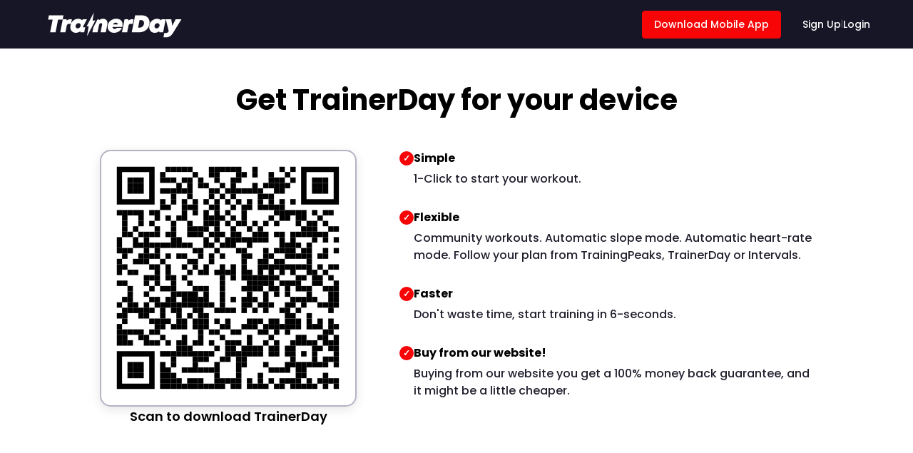

--- FILE ---
content_type: text/html;charset=utf-8
request_url: https://trainerday.com/download/
body_size: 9188
content:
<!DOCTYPE html><html><head><meta charset="utf-8">
<meta name="viewport" content="width=device-width, initial-scale=1">
<title>Download - TrainerDay - Cycling App</title>
<link rel="preconnect" href="https://fonts.googleapis.com">
<link rel="preconnect" href="https://fonts.gstatic.com" crossorigin="anonymous">
<script async src="https://static.getclicky.com/js"></script>
<link href="https://fonts.googleapis.com/css2?family=Poppins:wght@400;500;600;700&display=swap" rel="stylesheet">
<link href="https://cdnjs.cloudflare.com/ajax/libs/font-awesome/6.6.0/css/all.min.css" rel="stylesheet" crossorigin="anonymous" referrerpolicy="no-referrer" integrity="sha512-Kc323vGBEqzTmouAECnVceyQqyqdsSiqLQISBL29aUW4U/M7pSPA/gEUZQqv1cwx4OnYxTxve5UMg5GT6L4JJg==">
<style>:root{--marketing-black:#000;--darkest-blue:#171626;--mobile-dark:#1a1925;--medium-dark:#201f2d;--light-dark-blue:#405387;--mid-tone-grey:#b4b4c5;--light-background:#f4f5f9;--workout-blue:#577de2;--primary-red:#f60406}*{box-sizing:border-box;margin:0;padding:0}body{background-color:var(--marketing-black);color:#fff;font-family:-apple-system,BlinkMacSystemFont,Segoe UI,Roboto,Oxygen,Ubuntu,Cantarell,sans-serif;line-height:1.6}.container{margin:0 auto;max-width:1200px;padding:0 20px}.section-black{background-color:var(--marketing-black)}.section-black,.section-charcoal{color:#fff;padding:80px 0;width:100%}.section-charcoal{background-color:var(--medium-dark)}.section-workout-blue{background-color:var(--workout-blue)}.section-navy,.section-workout-blue{color:#fff;padding:80px 0;width:100%}.section-navy{background-color:var(--darkest-blue)}.section-light{background-color:var(--light-background)}.section-light,.section-white{color:var(--marketing-black);padding:80px 0;width:100%}.section-white{background-color:#fff}.download-btn{background-color:var(--primary-red);border-radius:4px;box-sizing:border-box;color:#fff;font-size:14px;height:34px;padding:8px 16px;text-decoration:none;transition:background-color .3s ease}.download-btn:hover{background-color:#c53030}.auth-buttons{display:flex;gap:15px}.btn{align-items:center;border:none;box-sizing:border-box;cursor:pointer;display:inline-flex;gap:8px;height:34px;text-decoration:none;transition:all .3s ease}.btn-primary,.button.primary-button-strong{background-color:var(--primary-red)!important;border:1px solid var(--primary-red)!important;border-radius:4px!important;color:#fff!important;font-size:14px!important;font-weight:500!important;height:auto!important;padding:8px 16px!important}.btn-primary:hover{background-color:#c53030}.btn-primary:disabled{cursor:default;opacity:.2;pointer-events:none}.btn-outline,.button.primary-button{background-color:#fff!important;border:1px solid var(--primary-red)!important;border-radius:4px!important;color:var(--primary-red)!important}.btn-outline,.btn-secondary,.button.primary-button,.button.secondary-button{font-size:14px!important;font-weight:500!important;height:auto!important;padding:8px 16px!important}.btn-secondary,.button.secondary-button{background-color:#f4f5f9!important;border:1px solid var(--mid-tone-grey)!important;border-radius:4px!important;color:var(--darkest-blue)!important}.cta{background-color:var(--primary-red);padding:60px 0;text-align:center}.cta-title{color:#fff;font-size:2.5rem;font-weight:700;margin-bottom:30px}.highlight{color:var(--primary-red)}.new-label{background-color:var(--primary-red);border-radius:10px;color:#fff;font-size:1rem;margin:0 10px;padding:5px 10px}.final-cta{background-color:var(--marketing-black);padding:60px 0;text-align:center}.cta-buttons{display:flex;gap:20px;justify-content:center}</style>
<style>@charset "UTF-8";*,:after,:before{box-sizing:border-box}*{margin:0}html{font-size:62.5%}body{line-height:1.5;-webkit-font-smoothing:antialiased;font-family:Poppins,sans-serif;font-size:1.6rem}canvas,img,picture,svg,video{display:block;max-width:100%}button,input,select,textarea{font:inherit}textarea{resize:none}h1,h2,h3,h4,h5,h6,p{overflow-wrap:break-word}a{transition:color .3s ease}.red-link{color:#e7140f;text-decoration:none}.red-link:focus,.red-link:hover{color:inherit}.red-button{background-color:#e74c3c;border:none;border-radius:8px;color:#fff;cursor:pointer;font-size:18px;font-weight:700;padding:8px 16px;transition:background-color .3s ease;width:100%}.red-button:hover{background-color:#cc3c2d}.red-button:disabled{cursor:not-allowed;opacity:.6}.red-button:disabled:hover{background-color:#e74c3c}.card{background:#fff;border-radius:12px;box-shadow:0 2px 10px #0000001a;min-height:300px;padding:20px;width:100%}.card h1{font-size:26px}.card .red-button{min-height:44px}.card .success-message{background-color:#e1ffe1;border:1px solid #11931b;border-radius:8px;color:#11931b}.card .error-message,.card .success-message{font-size:14px;margin-bottom:20px;padding:12px;text-align:center}.card .error-message{background-color:#fee;border:1px solid #e74c3c;border-radius:8px;color:#e74c3c}.base-input{margin-bottom:20px}.base-input input,.base-input textarea{background-color:#fff;border:1px solid #ddd;border-radius:8px;font:inherit;font-size:16px;padding:12px 16px;transition:border-color .3s ease;width:100%}.base-input input:focus,.base-input textarea:focus{border-color:#e74c3c;box-shadow:0 0 0 3px #e74c3c1a;outline:none}.base-input input:disabled,.base-input textarea:disabled{cursor:not-allowed;opacity:.6}.base-input span{font-size:10px;margin-left:5px}.base-input.is-danger input{border-color:#f58585;color:#e74c3c}.base-input.is-danger input::-moz-placeholder{color:#e74c3c}.base-input.is-danger input::placeholder{color:#e74c3c}.base-input.is-danger span{color:#e74c3c}label.base-checkbox{align-items:center;cursor:pointer;display:flex}label.base-checkbox input{box-shadow:none!important;height:18px;margin:5px 10px 5px 5px;min-width:18px;width:18px}label.base-checkbox .caption{cursor:default;font-size:12px;line-height:14px;text-align:left}.social-link{border:1px solid;border-radius:50%;color:#545454;display:inline-block;font-size:15px;height:30px;margin:0 5px;text-align:center;width:30px}.social-link:first-child{margin-left:0}.social-link i{vertical-align:-3px}.testimonials{background-color:var(--light-background);padding:80px 0}.testimonials .section-title{color:var(--marketing-black)}.testimonials .testimonials-grid{display:grid;gap:30px;grid-template-columns:repeat(auto-fit,minmax(300px,1fr));margin-bottom:50px}.testimonials .testimonial{background-color:#fff;border:1px solid var(--mid-tone-grey);border-radius:15px;padding:30px}.testimonials .testimonial-author{color:var(--primary-red);font-size:18px;font-weight:700;margin-bottom:15px}.testimonials .testimonial-content p{color:var(--medium-dark);font-size:16px;margin-bottom:10px}.testimonials .app-store-links{display:flex;gap:20px;justify-content:center;margin-top:40px}.testimonials .app-store-icon{height:50px;width:auto}.features{background-color:var(--marketing-black);padding:80px 0}.features .features-content{align-items:center;display:grid;gap:60px;grid-template-columns:1fr 1fr;margin-bottom:50px}.features .features-image{text-align:center}.features .phones-image{filter:drop-shadow(0 8px 25px rgba(255,255,255,.6)) drop-shadow(0 30px 80px rgba(255,255,255,.2));height:auto;max-height:600px;max-width:100%;-o-object-fit:contain;object-fit:contain;opacity:.8;transform:translateY(-10px)}.features .features-list{margin-bottom:0}.features .feature-item{align-items:flex-start;display:flex;gap:20px;margin-bottom:40px}.features .feature-icon{font-size:32px;min-width:50px}.features .feature-content h3{color:#fff;font-size:22px;font-weight:700;margin-bottom:10px}.features .feature-content p{color:var(--light-background);font-weight:500;line-height:1.6}.features .features-cta{background-color:var(--light-dark-blue);border-radius:15px;padding:40px;text-align:center}.features .features-cta h3{color:#fff;font-size:28px;margin-bottom:15px}.features .features-cta p{color:var(--light-background);font-size:16px;margin-bottom:25px}.pricing{background-color:var(--light-background);padding:80px 0}.pricing .pricing-grid{display:grid;gap:30px;grid-template-columns:repeat(auto-fit,minmax(300px,1fr));margin-bottom:50px}.pricing .pricing-card{background-color:#fff;border:2px solid var(--mid-tone-grey);border-radius:15px;padding:30px;text-align:center;transition:border-color .3s ease}.pricing .pricing-card.premium,.pricing .pricing-card:hover{border-color:var(--primary-red)}.pricing .pricing-card.premium{background-color:#fff}.pricing .pricing-header{margin-bottom:30px}.pricing .plan-name{color:var(--marketing-black);font-size:24px;font-weight:700;margin-bottom:15px}.pricing .plan-price{align-items:baseline;display:flex;justify-content:center;margin-bottom:20px}.pricing .currency{font-size:19px;vertical-align:top}.pricing .amount{color:var(--marketing-black);font-size:48px;font-weight:700}.pricing .period{color:var(--mid-tone-grey);font-size:16px;margin-left:10px}.pricing .plan-features{margin-top:30px;text-align:left}.pricing .plan-features h3{color:var(--marketing-black);font-size:20px;margin-bottom:20px}.pricing .plan-features ul{list-style:none;margin-bottom:20px}.pricing .plan-features li{color:var(--medium-dark);padding:5px 0 5px 20px;position:relative}.pricing .plan-features li:before{color:var(--primary-red);content:"✓";left:0;position:absolute}.pricing .disclaimer{color:var(--mid-tone-grey);font-size:14px;font-style:italic;font-weight:500}.pricing .discount-link{color:var(--workout-blue);font-size:14px;text-decoration:none;transition:color .3s ease}.pricing .discount-link:hover{color:var(--primary-red)}.compatibility{margin-top:80px;text-align:center}.compatibility .compatibility-text{color:var(--marketing-black);font-size:18px;font-weight:500;margin-bottom:30px}.compatibility .compatibility-logos{background-color:var(--medium-dark);border-radius:15px;box-shadow:0 4px 6px #0000001a;display:grid;gap:30px;grid-template-columns:repeat(4,1fr);margin:0 auto;padding:30px}.compatibility .logo-item{align-items:center;aspect-ratio:1;background-color:#fff;border-radius:10px;display:flex;justify-content:center;min-height:80px;padding:20px;transition:transform .3s ease,box-shadow .3s ease}.compatibility .logo-item:hover{box-shadow:0 6px 12px #0003;transform:translateY(-3px)}.compatibility .compatibility-logo{filter:brightness(.8) contrast(1.2);height:auto;max-height:50px;max-width:90%;-o-object-fit:contain;object-fit:contain;width:auto}</style>
<style>.error-page-content[data-v-ba9bdfe4]{align-items:center;background-image:url(/_nuxt/404_background-min.CoqTnlkl.jpg);background-position:50%;background-repeat:no-repeat;background-size:cover;display:flex;justify-content:flex-end;min-height:100vh}.error-page-content .error-block[data-v-ba9bdfe4]{margin-right:15%;max-width:460px;text-align:center}.error-page-content .error-block .home-link[data-v-ba9bdfe4]{background-color:#ea3226;border-radius:50px;color:#fff;display:inline-block;fill:#fff;font-size:16px;font-weight:700;margin-top:20px;padding:10px 45px;text-decoration:unset}</style>
<style>main[data-v-9c28d79b]{background-color:#f4f5f9;margin-top:68px;min-height:500px}</style>
<style>.header[data-v-ddc667f3]{background-color:var(--darkest-blue);left:0;padding:10px 0;position:fixed;right:0;top:0;z-index:1000}.header .btn[data-v-ddc667f3]{border-radius:4px;box-sizing:border-box;font-size:14px;height:34px;padding:8px 16px}.header .container[data-v-ddc667f3]{justify-content:space-between}.header .container[data-v-ddc667f3],.header .logo[data-v-ddc667f3]{align-items:center;display:flex}.header .logo .logo-img[data-v-ddc667f3]{height:48px}.header .logo .logo-img-desktop[data-v-ddc667f3]{display:block}.header .logo .logo-img-mobile[data-v-ddc667f3]{display:none}.header .nav[data-v-ddc667f3],.header .nav .nav-desktop[data-v-ddc667f3]{align-items:center;display:flex;gap:15px}.header .nav .nav-mobile[data-v-ddc667f3]{display:none}.header .nav .nav-mobile .download-cta-mobile[data-v-ddc667f3]{background-color:var(--primary-red);border-radius:4px;color:#fff;font-size:13px;font-weight:600;padding:8px 16px;text-decoration:none;transition:background-color .3s ease;white-space:nowrap}.header .nav .nav-mobile .download-cta-mobile[data-v-ddc667f3]:hover{background-color:#d40305;color:#fff;text-decoration:none}.header .nav .nav-links[data-v-ddc667f3]{align-items:center;display:flex;gap:20px}.header .nav .hamburger-menu[data-v-ddc667f3]{background:transparent;border:none;cursor:pointer;display:none;flex-direction:column;height:24px;justify-content:space-around;padding:0;width:24px}.header .nav .hamburger-menu span[data-v-ddc667f3]{background-color:#fff;height:2px;transition:all .3s ease;width:100%}.header .nav .hamburger-menu.active span[data-v-ddc667f3]:first-child{transform:rotate(45deg) translate(6px,6px)}.header .nav .hamburger-menu.active span[data-v-ddc667f3]:nth-child(2){opacity:0}.header .nav .hamburger-menu.active span[data-v-ddc667f3]:nth-child(3){transform:rotate(-45deg) translate(6px,-6px)}.header .nav .mobile-menu-overlay[data-v-ddc667f3]{background-color:#00000080;display:none;height:100%;left:0;position:fixed;top:68px;width:100%;z-index:999}.header .nav .mobile-menu-overlay.active[data-v-ddc667f3]{display:block}.header .nav .mobile-menu[data-v-ddc667f3]{background-color:var(--darkest-blue);height:calc(100vh - 60px);padding:20px;position:fixed;right:-300px;top:68px;transition:right .3s ease;width:250px;z-index:1000}.header .nav .mobile-menu.active[data-v-ddc667f3]{right:0}.header .nav .mobile-menu .account-title[data-v-ddc667f3]{font-size:18px}.header .nav .mobile-menu .account-items[data-v-ddc667f3]{padding-left:10px}.header .nav .mobile-menu .account-items .mobile-menu-item[data-v-ddc667f3]{border-bottom:unset;padding:7px 0}.header .nav .mobile-menu .mobile-menu-item[data-v-ddc667f3]{border-bottom:1px solid #272727;color:#fff;display:block;font-size:16px;padding:15px 0;text-decoration:none;transition:color .3s ease}.header .nav .mobile-menu .mobile-menu-item[data-v-ddc667f3]:hover{color:var(--primary-red);text-decoration:none}.header .nav .mobile-menu .mobile-menu-item[data-v-ddc667f3]:last-child{border-bottom:none}.header .download-cta[data-v-ddc667f3]{background-color:var(--primary-red);border-radius:4px;color:#fff;font-size:14px;font-weight:600;margin-right:30px;padding:10px 20px;text-decoration:none;transition:background-color .3s ease;white-space:nowrap}.header .download-cta[data-v-ddc667f3]:hover{background-color:#d40305;color:#fff;text-decoration:none}.header .auth-section[data-v-ddc667f3]{align-items:center;display:flex;gap:8px}.header .auth-section .auth-link-text[data-v-ddc667f3]{color:#fff;font-size:14px;font-weight:500;text-decoration:none;transition:color .3s ease}.header .auth-section .auth-link-text[data-v-ddc667f3]:hover{color:var(--primary-red);text-decoration:none}.header .auth-section .auth-separator[data-v-ddc667f3]{color:#666;font-size:12px}@media(max-width:1024px){.header .nav .nav-desktop[data-v-ddc667f3]{display:none}.header .nav .nav-mobile[data-v-ddc667f3]{display:block}}@media(max-width:1024px)and (min-width:769px){.header .nav .nav-desktop[data-v-ddc667f3]{align-items:center;display:flex!important;gap:10px}.header .nav .nav-mobile[data-v-ddc667f3]{display:none!important}.header .download-cta[data-v-ddc667f3]{font-size:13px;padding:8px 14px}.header .auth-section[data-v-ddc667f3]{gap:6px}.header .auth-section .auth-link-text[data-v-ddc667f3]{font-size:12px}.header .auth-section .auth-separator[data-v-ddc667f3]{font-size:10px}}@media(max-width:768px){.header .logo[data-v-ddc667f3]{margin-left:20px!important}.header .logo .logo-img-desktop[data-v-ddc667f3]{display:none}.header .logo .logo-img-mobile[data-v-ddc667f3]{display:block}.header .nav .nav-desktop[data-v-ddc667f3]{display:none}.header .nav .nav-mobile[data-v-ddc667f3]{display:block;width:100%}.header .nav .nav-mobile .mobile-nav-content[data-v-ddc667f3]{align-items:center;display:flex;justify-content:space-between;width:100%}.header .nav .nav-mobile .download-cta-mobile[data-v-ddc667f3]{flex:1;margin:0 30px 0 auto;max-width:150px;text-align:center}.header .nav .hamburger-menu[data-v-ddc667f3]{display:flex;flex-shrink:0}}</style>
<style>@charset "UTF-8";.download-page[data-v-3c3a7670]{background-color:#fff;font-family:Poppins,sans-serif;margin-top:-68px}.download-page .download-hero[data-v-3c3a7670]{padding:80px 0 60px;text-align:center}.download-page .download-hero h1[data-v-3c3a7670]{color:var(--marketing-black);font-size:40px;font-weight:700;margin-bottom:40px;margin-top:30px}.download-page .download-hero .hero-content-grid[data-v-3c3a7670]{align-items:start;display:grid;gap:60px;grid-template-columns:1fr 2fr;margin:0 auto;max-width:1000px}.download-page .download-hero .hero-content-grid .qr-container[data-v-3c3a7670]{align-items:center;display:flex;flex-direction:column;gap:20px}.download-page .download-hero .hero-content-grid .qr-container .qr-code[data-v-3c3a7670]{background-color:#fff;border:2px solid var(--mid-tone-grey);border-radius:15px;box-shadow:0 4px 15px #0000001a;height:360px;max-width:unset;padding:15px;width:360px}.download-page .download-hero .hero-content-grid .qr-container .qr-text[data-v-3c3a7670]{color:var(--marketing-black);font-size:18px;font-weight:600;margin:0;text-align:center}.download-page .features-list[data-v-3c3a7670]{text-align:left}.download-page .features-list .feature-item[data-v-3c3a7670]{align-items:flex-start;display:flex;gap:15px;margin-bottom:30px}.download-page .features-list .feature-icon[data-v-3c3a7670]{align-items:center;background-color:var(--primary-red);border-radius:50%;display:flex;flex-shrink:0;height:20px;justify-content:center;margin-top:2px;width:20px}.download-page .features-list .feature-icon[data-v-3c3a7670]:after{color:#fff;content:"✓";font-size:12px;font-weight:700}.download-page .features-list .feature-content[data-v-3c3a7670]{flex:1}.download-page .features-list .feature-content strong[data-v-3c3a7670]{color:var(--marketing-black);display:block;font-weight:700;margin-bottom:5px}.download-page .features-list .feature-content p[data-v-3c3a7670]{color:var(--medium-dark);font-weight:500;line-height:1.5;margin:0}.download-page .download-platforms[data-v-3c3a7670]{background-color:var(--light-background);padding:60px 0}.download-page .download-platforms .platforms-grid[data-v-3c3a7670]{display:grid;gap:40px;grid-template-columns:repeat(auto-fit,minmax(280px,1fr));margin:0 auto;max-width:1000px}.download-page .download-platforms .platform-card[data-v-3c3a7670]{background-color:#fff;border-radius:15px;box-shadow:0 4px 15px #0000001a;padding:40px 30px;text-align:center;transition:transform .3s ease,box-shadow .3s ease}.download-page .download-platforms .platform-card[data-v-3c3a7670]:hover{box-shadow:0 8px 25px #00000026;transform:translateY(-5px)}.download-page .download-platforms .platform-card h3[data-v-3c3a7670]{color:var(--marketing-black);font-size:24px;font-weight:700;margin:20px 0 10px}.download-page .download-platforms .platform-card p[data-v-3c3a7670]{color:var(--medium-dark);font-size:16px;font-weight:500;margin-bottom:25px}.download-page .download-platforms .platform-card .platform-icon[data-v-3c3a7670]{margin-bottom:20px;text-align:center}.download-page .download-platforms .platform-card .platform-image[data-v-3c3a7670]{text-align:center}.download-page .download-platforms .platform-card .platform-image .device-mockup[data-v-3c3a7670]{border-radius:20px;height:320px;margin:0 auto;-o-object-fit:contain;object-fit:contain;-o-object-position:center 15px;object-position:center 15px;width:280px}.download-page .download-platforms .platform-card .platform-image .mac-mockup[data-v-3c3a7670]{-o-object-position:center;object-position:center}.download-page .testimonials-section[data-v-3c3a7670]{background-color:var(--light-background);padding:80px 0}.download-page .testimonials-section h2[data-v-3c3a7670]{color:var(--marketing-black);font-size:32px;margin-bottom:60px;text-align:center}.download-page .testimonials-section .testimonials-grid[data-v-3c3a7670]{display:grid;gap:30px;grid-template-columns:repeat(auto-fit,minmax(300px,1fr));margin-bottom:50px}.download-page .testimonials-section .testimonials-grid .testimonial[data-v-3c3a7670]{background-color:#fff;border-radius:15px;box-shadow:0 4px 15px #0000001a;padding:30px}.download-page .testimonials-section .testimonials-grid .testimonial .testimonial-author[data-v-3c3a7670]{color:var(--primary-red);font-size:18px;font-weight:700;margin-bottom:15px}.download-page .testimonials-section .testimonials-grid .testimonial .testimonial-content p[data-v-3c3a7670]{color:var(--medium-dark);font-weight:400;line-height:1.6;margin-bottom:10px}.download-page .app-store-links[data-v-3c3a7670]{display:flex;gap:20px;justify-content:center;margin-top:40px}.download-page .app-store-links .app-store-link img[data-v-3c3a7670]{height:60px;width:auto}@media(max-width:768px){.download-page .download-hero h1[data-v-3c3a7670]{font-size:2rem}.download-page .download-hero .hero-content-grid[data-v-3c3a7670]{gap:40px;grid-template-columns:1fr}.download-page .download-hero .hero-content-grid .qr-container .qr-code[data-v-3c3a7670]{height:270px;width:270px}.download-page .download-platforms .platforms-grid[data-v-3c3a7670]{gap:30px;grid-template-columns:1fr}.download-page .features-list[data-v-3c3a7670]{padding:0 20px}.download-page .testimonials-grid[data-v-3c3a7670]{grid-template-columns:1fr}.download-page .app-store-links[data-v-3c3a7670]{align-items:center;flex-direction:column}}</style>
<style>.footer[data-v-ba3988e9]{background-color:var(--darkest-blue);padding:50px 0 30px}.footer .footer-content[data-v-ba3988e9]{margin-bottom:30px}.footer .footer-grid[data-v-ba3988e9]{display:grid;gap:40px;grid-template-columns:repeat(4,1fr)}.footer .footer-section h4[data-v-ba3988e9]{color:#fff;font-size:18px;font-weight:900;margin-bottom:20px}.footer .footer-section ul[data-v-ba3988e9]{list-style:none;margin:0;padding:0}.footer .footer-section li[data-v-ba3988e9]{margin-bottom:10px}.footer .footer-section a[data-v-ba3988e9]{color:var(--light-background);font-weight:600;text-decoration:none;transition:color .3s ease}.footer .footer-section a[data-v-ba3988e9]:hover{color:var(--primary-red)}.footer .social-link[data-v-ba3988e9]{color:var(--light-background);text-decoration:none}.footer .social-link[data-v-ba3988e9]:hover{color:var(--primary-red)}.footer .app-links[data-v-ba3988e9]{display:flex;flex-direction:column;gap:15px}.footer .app-icon[data-v-ba3988e9]{height:40px;width:auto}.minimal-footer[data-v-ba3988e9]{background-color:var(--medium-dark);border-top:1px solid var(--light-dark-blue);padding:20px 0}.minimal-footer .minimal-footer-content[data-v-ba3988e9]{align-items:center;color:var(--light-background);display:flex;font-size:14px;font-weight:500;justify-content:space-between}.minimal-footer .minimal-footer-links[data-v-ba3988e9]{display:flex;gap:20px}.minimal-footer .minimal-footer-links a[data-v-ba3988e9]{color:var(--light-background);text-decoration:none;transition:color .3s ease}.minimal-footer .minimal-footer-links a[data-v-ba3988e9]:hover{color:var(--primary-red)}@media(max-width:768px){.minimal-footer .minimal-footer-content[data-v-ba3988e9]{flex-direction:column;gap:15px;text-align:center}.minimal-footer .minimal-footer-links[data-v-ba3988e9]{justify-content:center}.footer .footer-grid[data-v-ba3988e9]{gap:30px;grid-template-columns:repeat(2,1fr)}.footer .app-links[data-v-ba3988e9]{justify-content:center}}@media(max-width:480px){.footer[data-v-ba3988e9]{padding:25px 0 15px}.footer .footer-grid[data-v-ba3988e9]{grid-template-columns:1fr;text-align:center}.footer .app-links[data-v-ba3988e9]{align-items:center;flex-direction:row}.footer .footer-grid[data-v-ba3988e9]{gap:20px}.footer .footer-section[data-v-ba3988e9]{font-size:14px;position:relative;text-align:left}.footer .footer-section h4[data-v-ba3988e9]{font-size:14px;font-weight:700;margin-bottom:10px}.footer .footer-section ul[data-v-ba3988e9]{padding-left:10px}.footer .footer-section ul li a[data-v-ba3988e9]{font-weight:500}.footer .footer-section[data-v-ba3988e9]:after{background-color:#1f1d37;bottom:-5px;content:"";display:block;height:1px;left:0;margin:0 auto;position:absolute;width:100%}.footer .footer-section .app-links[data-v-ba3988e9]{margin-bottom:10px}.footer .footer-section .app-links .app-icon[data-v-ba3988e9]{height:35px}}</style>
<link rel="stylesheet" href="/_nuxt/entry.NAULCUTM.css" crossorigin>
<link rel="modulepreload" as="script" crossorigin href="/_nuxt/KytgevIW.js">
<link rel="modulepreload" as="script" crossorigin href="/_nuxt/e1uX7H-Z.js">
<link rel="modulepreload" as="script" crossorigin href="/_nuxt/B0VL5cb_.js">
<link rel="modulepreload" as="script" crossorigin href="/_nuxt/Eo50KfHw.js">
<link rel="modulepreload" as="script" crossorigin href="/_nuxt/xzzrQ6JE.js">
<link rel="modulepreload" as="script" crossorigin href="/_nuxt/vHp5Y1tX.js">
<link rel="modulepreload" as="script" crossorigin href="/_nuxt/CLbqsBdY.js">
<link rel="preload" as="fetch" fetchpriority="low" crossorigin="anonymous" href="/_nuxt/builds/meta/5a5410aa-656f-4f9a-a689-160ec34586e7.json">
<script defer src="https://unpkg.com/@trainerday/analytics-client@latest/dist/analytics-client.min.js"></script>
<link rel="prefetch" as="image" type="image/png" href="/_nuxt/lost_text.xcKEEUIe.png">
<link rel="prefetch" as="image" type="image/jpeg" href="/_nuxt/404_background-min.CoqTnlkl.jpg">
<link rel="prefetch" as="script" crossorigin href="/_nuxt/3Tdg7znd.js">
<link rel="prefetch" as="image" type="image/svg+xml" href="/_nuxt/td_white.DMmt4csc.svg">
<link rel="prefetch" as="image" type="image/svg+xml" href="/_nuxt/apple.Bw2JSy3j.svg">
<link rel="prefetch" as="image" type="image/svg+xml" href="/_nuxt/play.DGPl0PDO.svg">
<link rel="prefetch" as="image" type="image/svg+xml" href="/_nuxt/qr-code.21CZBrBK.svg">
<link rel="prefetch" as="image" type="image/png" href="/_nuxt/ios.C33cWg_u.png">
<link rel="prefetch" as="image" type="image/png" href="/_nuxt/android.D5DVaHjg.png">
<link rel="prefetch" as="image" type="image/svg+xml" href="/_nuxt/app-mac-m.--g4yRh4.svg">
<meta name="description" content="TrainerDay Download Page">
<link rel="icon" type="image/png" href="/favicon.png">
<script type="application/ld+json">{"@context":"https://schema.org","@type":"WebSite","name":"TrainerDay","url":"https://trainerday.com"}</script>
<script type="application/ld+json">{"@context":"https://schema.org","@type":"Organization","name":"TrainerDay","url":"https://trainerday.com","logo":"https://trainerday.com/td_meta.png"}</script>
<meta property="og:type" content="website">
<meta property="og:site_name" content="TrainerDay">
<meta property="og:locale" content="en_US">
<meta property="og:url" content="https://trainerday.com">
<meta property="og:title" content="Indoor Cycling App, Cycling Workouts and Plans - TrainerDay">
<meta property="og:description" content="Get faster with the most affordable and flexible training plans and workouts for cyclists.">
<meta property="og:image" content="https://trainerday.com/td_meta.png">
<meta name="twitter:card" content="summary_large_image">
<meta property="twitter:url" content="https://trainerday.com">
<meta name="twitter:title" content="Indoor Cycling App, Cycling Workouts and Plans - TrainerDay">
<meta name="twitter:description" content="Get faster with the most affordable and flexible training plans and workouts for cyclists.">
<meta name="twitter:image" content="https://trainerday.com/td_meta.png">
<meta name="twitter:site" content="@trainerdaycom">
<link rel="canonical" href="https://trainerday.com/download/">
<script type="module" src="/_nuxt/KytgevIW.js" crossorigin></script></head><body><div id="__nuxt"><div data-v-9c28d79b><header class="header" data-v-9c28d79b data-v-ddc667f3><div class="container" data-v-ddc667f3><div class="logo" data-v-ddc667f3><a href="/" data-v-ddc667f3><img src="/_nuxt/td_white.DMmt4csc.svg" alt="TrainerDay" class="logo-img logo-img-desktop" data-v-ddc667f3><img src="data:image/svg+xml,%3c?xml%20version=&#39;1.0&#39;%20encoding=&#39;UTF-8&#39;?%3e%3csvg%20width=&#39;251px&#39;%20height=&#39;219px&#39;%20viewBox=&#39;0%200%20251%20219&#39;%20version=&#39;1.1&#39;%20xmlns=&#39;http://www.w3.org/2000/svg&#39;%20xmlns:xlink=&#39;http://www.w3.org/1999/xlink&#39;%3e%3ctitle%3eGroup%20Copy%202%3c/title%3e%3cg%20id=&#39;Page-1&#39;%20stroke=&#39;none&#39;%20stroke-width=&#39;1&#39;%20fill=&#39;none&#39;%20fill-rule=&#39;evenodd&#39;%3e%3cg%20id=&#39;Group-Copy&#39;%3e%3cpolyline%20id=&#39;Fill-1-Copy&#39;%20fill=&#39;%23FFFFFF&#39;%20points=&#39;86.8281513%2095.9822982%2064.1944511%2095.9822982%2048.0343189%20187.569444%2013.2612083%20187.569444%2029.42367%2095.9822982%200%2095.9822982%205.54161508%2064.8888889%20103.666121%2064.8888889%2088.6792692%2095.9822982&#39;%3e%3c/polyline%3e%3cpath%20d=&#39;M215.014337,120.107066%20C215.014337,107.067714%20207.613048,99.1358025%20193.619471,99.1358025%20L186.277147,99.1358025%20L176.329749,154.111111%20L184.319509,154.111111%20C202.859289,154.111111%20215.014337,139.106853%20215.014337,120.107066%20Z%20M183.487143,187.45679%20L135.597314,187.45679%20L151.296408,95.9537459%20L144.939451,95.9537459%20L141.003939,95.9537459%20L149.290126,78.6983535%20L125.050179,78.6983535%20L127.016173,64.8888889%20L202.272123,64.8888889%20C232.032835,64.8888889%20251,86.3785194%20251,116.049348%20C251,157.787278%20221.986832,187.45679%20183.487143,187.45679%20Z&#39;%20id=&#39;Fill-5-Copy&#39;%20fill=&#39;%23FFFFFF&#39;%3e%3c/path%3e%3cpolygon%20id=&#39;Fill-8-Copy&#39;%20fill=&#39;%23EE0000&#39;%20points=&#39;133.358068%200%2073.7706093%20127.091693%2090.4993183%20127.091693%2076.6610346%20219%20144.842294%2073.666682%20122.267178%2073.666682&#39;%3e%3c/polygon%3e%3c/g%3e%3c/g%3e%3c/svg%3e" alt="TrainerDay" class="logo-img logo-img-mobile" data-v-ddc667f3></a></div><nav class="nav" data-v-ddc667f3><div class="nav-desktop" data-v-ddc667f3><a href="/download/" class="btn btn-primary download-cta" data-v-ddc667f3>Download Mobile App</a><div class="auth-section" data-v-ddc667f3><!--[--><a href="/register/" class="auth-link-text" data-v-ddc667f3>Sign Up</a><span class="auth-separator" data-v-ddc667f3>|</span><a href="/login/" class="auth-link-text" data-v-ddc667f3>Login</a><!--]--></div></div><div class="nav-mobile" data-v-ddc667f3><div class="mobile-nav-content" data-v-ddc667f3><a href="/download/" class="btn btn-primary download-cta-mobile" data-v-ddc667f3>Download App</a><button class="hamburger-menu" data-v-ddc667f3><span data-v-ddc667f3></span><span data-v-ddc667f3></span><span data-v-ddc667f3></span></button></div><div class="mobile-menu-overlay" data-v-ddc667f3></div><div class="mobile-menu" data-v-ddc667f3><!--[--><a href="/register/" class="mobile-menu-item auth-link-text" data-v-ddc667f3>Sign Up</a><a href="/login/" class="mobile-menu-item auth-link-text" data-v-ddc667f3>Login</a><!--]--><a href="/download/" class="mobile-menu-item" data-v-ddc667f3>Download</a><a href="/pricing/" class="mobile-menu-item" data-v-ddc667f3>Pricing</a><a href="https://forums.trainerday.com" class="mobile-menu-item" data-v-ddc667f3>Forums</a><a href="/contact-us/" class="mobile-menu-item" data-v-ddc667f3>Contact</a></div></div></nav></div></header><main data-v-9c28d79b><!--[--><div class="download-page" data-v-3c3a7670><section class="download-hero" data-v-3c3a7670><div class="container" data-v-3c3a7670><h1 data-v-3c3a7670>Get TrainerDay for your device</h1><div class="hero-content-grid" data-v-3c3a7670><div class="qr-container" data-v-3c3a7670><img src="/_nuxt/qr-code.21CZBrBK.svg" alt="Download TrainerDay QR Code" class="qr-code" data-v-3c3a7670><p class="qr-text" data-v-3c3a7670>Scan to download TrainerDay</p></div><div class="features-list" data-v-3c3a7670><div class="feature-item" data-v-3c3a7670><div class="feature-icon" data-v-3c3a7670></div><div class="feature-content" data-v-3c3a7670><strong data-v-3c3a7670>Simple</strong><p data-v-3c3a7670>1-Click to start your workout.</p></div></div><div class="feature-item" data-v-3c3a7670><div class="feature-icon" data-v-3c3a7670></div><div class="feature-content" data-v-3c3a7670><strong data-v-3c3a7670>Flexible</strong><p data-v-3c3a7670> Community workouts. Automatic slope mode. Automatic heart-rate mode. Follow your plan from TrainingPeaks, TrainerDay or Intervals. </p></div></div><div class="feature-item" data-v-3c3a7670><div class="feature-icon" data-v-3c3a7670></div><div class="feature-content" data-v-3c3a7670><strong data-v-3c3a7670>Faster</strong><p data-v-3c3a7670>Don&#39;t waste time, start training in 6-seconds.</p></div></div><div class="feature-item" data-v-3c3a7670><div class="feature-icon" data-v-3c3a7670></div><div class="feature-content" data-v-3c3a7670><strong data-v-3c3a7670>Buy from our website!</strong><p data-v-3c3a7670> Buying from our website you get a 100% money back guarantee, and it might be a little cheaper. </p></div></div></div></div></div></section><section class="download-platforms" data-v-3c3a7670><div class="container" data-v-3c3a7670><h2 style="text-align:center;margin-bottom:60px;color:var(--marketing-black);font-size:32px;" data-v-3c3a7670> Download for Your Device </h2><div class="platforms-grid" data-v-3c3a7670><div class="platform-card" data-v-3c3a7670><div class="platform-image" data-v-3c3a7670><img src="/_nuxt/ios.C33cWg_u.png" alt="TrainerDay iOS App" class="device-mockup" data-v-3c3a7670></div><h3 data-v-3c3a7670>iOS</h3><p data-v-3c3a7670>iPhone &amp; iPad</p><a href="https://apps.apple.com/us/app/id1500401973" class="btn btn-primary" data-v-3c3a7670>Download</a></div><div class="platform-card" data-v-3c3a7670><div class="platform-image" data-v-3c3a7670><img src="/_nuxt/android.D5DVaHjg.png" alt="TrainerDay Android App" class="device-mockup" data-v-3c3a7670></div><h3 data-v-3c3a7670>Android</h3><p data-v-3c3a7670>Android Phones &amp; Tablets</p><a href="https://play.google.com/store/apps/details?id=trainerday.turbo" class="btn btn-primary" data-v-3c3a7670>Download</a></div><div class="platform-card" data-v-3c3a7670><div class="platform-image" data-v-3c3a7670><img src="/_nuxt/app-mac-m.--g4yRh4.svg" alt="TrainerDay Mac App" class="device-mockup mac-mockup" data-v-3c3a7670></div><h3 data-v-3c3a7670>Mac M-Series</h3><p data-v-3c3a7670>M1, M2, M3 Macs</p><a href="https://apps.apple.com/us/app/id1500401973" class="btn btn-primary" data-v-3c3a7670>Download</a></div></div></div></section><section class="testimonials-section" data-v-3c3a7670><div class="container" data-v-3c3a7670><h2 data-v-3c3a7670>Our App Rocks</h2><div class="testimonials-grid" data-v-3c3a7670><div class="testimonial" data-v-3c3a7670><div class="testimonial-author" data-v-3c3a7670>Jon</div><div class="testimonial-content" data-v-3c3a7670><p data-v-3c3a7670>Just wanted to say what a revelation your app is.</p><p data-v-3c3a7670> I don&#39;t think there is an app that gets you up and running so quick with no messing. </p><p data-v-3c3a7670> I generally use it more than Zwift and certainly use it instead of Zwift workouts </p><p data-v-3c3a7670> I hope you guys get more notoriety in the same level as TrainerRoad as I think you have a better app and suite of utilities. </p><p data-v-3c3a7670> Revolutionized my training, pop in my aimed TSS and Zones and stack my plan up for the week. </p><p data-v-3c3a7670>Wishing you guys all the success you deserve 👍👍👍👍</p></div></div><div class="testimonial" data-v-3c3a7670><div class="testimonial-author" data-v-3c3a7670>SC</div><div class="testimonial-content" data-v-3c3a7670><p data-v-3c3a7670> I used TrainerRoad religiously for 3 years and got some great results with it. The recent price hike encouraged me to check out the competition. I&#39;ve now been on TrainerDay for 3 months. The workouts aren&#39;t as high intensity (as Alex says) and yet my FTP is up 50 watts in the first 11 weeks. For me that is the best increase I have ever experienced. I&#39;m a convert! </p></div></div><div class="testimonial" data-v-3c3a7670><div class="testimonial-author" data-v-3c3a7670>Ken</div><div class="testimonial-content" data-v-3c3a7670><p data-v-3c3a7670> I made the switch from TR and have to say the TD coach Jack plan works much better for my aging body. I do cherry pick some workouts from time to time to help out my B and C races but for the most part, stick to my Coach Jack plan. </p></div></div><div class="testimonial" data-v-3c3a7670><div class="testimonial-author" data-v-3c3a7670>Karl</div><div class="testimonial-content" data-v-3c3a7670><p data-v-3c3a7670> I used to think of TD as being an excellent alternative to the over priced TR but now I would not go back to TR even if they were the same price. </p></div></div><div class="testimonial" data-v-3c3a7670><div class="testimonial-author" data-v-3c3a7670>Amanda</div><div class="testimonial-content" data-v-3c3a7670><p data-v-3c3a7670>Thank you for the update email. I love TrainerDay!!</p></div></div><div class="testimonial" data-v-3c3a7670><div class="testimonial-author" data-v-3c3a7670>Emil Segerås</div><div class="testimonial-content" data-v-3c3a7670><p data-v-3c3a7670> Excellent! I especially like that I can just start the app and immediately start pedalling, warming up while choosing a workout. No time wasted! </p></div></div></div><div class="app-store-links" data-v-3c3a7670><a href="https://apps.apple.com/us/app/id1500401973" class="app-store-link" data-v-3c3a7670><img src="/_nuxt/apple.Bw2JSy3j.svg" alt="Download on App Store" class="app-store-icon" data-v-3c3a7670></a><a href="https://play.google.com/store/apps/details?id=trainerday.turbo" class="app-store-link" data-v-3c3a7670><img src="/_nuxt/play.DGPl0PDO.svg" alt="Get it on Google Play" class="app-store-icon" data-v-3c3a7670></a></div></div></section></div><!--]--></main><footer data-v-9c28d79b data-v-ba3988e9><div class="footer" data-v-ba3988e9><div class="container" data-v-ba3988e9><div class="footer-content" data-v-ba3988e9><div class="footer-grid" data-v-ba3988e9><div class="footer-section" data-v-ba3988e9><h4 data-v-ba3988e9>Resources</h4><ul data-v-ba3988e9><li data-v-ba3988e9><a href="https://blog.trainerday.com/trainerday-learn-everything-456af4730b36" data-v-ba3988e9>Learn About TrainerDay</a></li><li data-v-ba3988e9><a href="/pricing/" data-v-ba3988e9>Pricing</a></li><li data-v-ba3988e9><a href="https://trainerday.com/blog" data-v-ba3988e9>Blog</a></li><li data-v-ba3988e9><a href="https://api.trainerday.com" data-v-ba3988e9>Developer API</a></li></ul></div><div class="footer-section" data-v-ba3988e9><h4 data-v-ba3988e9>Connect</h4><ul data-v-ba3988e9><li data-v-ba3988e9><a href="/contact-us" class="" data-v-ba3988e9>Contact Us</a></li><li data-v-ba3988e9><a href="https://forums.trainerday.com/" data-v-ba3988e9>Forums</a></li></ul></div><div class="footer-section" data-v-ba3988e9><h4 data-v-ba3988e9>Download App</h4><div class="app-links" data-v-ba3988e9><a href="https://apps.apple.com/us/app/id1500401973" class="app-link" data-v-ba3988e9><img src="/_nuxt/apple.Bw2JSy3j.svg" alt="Download on App Store" class="app-icon" data-v-ba3988e9></a><a href="https://play.google.com/store/apps/details?id=trainerday.turbo" class="app-link" data-v-ba3988e9><img src="/_nuxt/play.DGPl0PDO.svg" alt="Get it on Google Play" class="app-icon" data-v-ba3988e9></a></div></div><div class="footer-section" data-v-ba3988e9><h4 data-v-ba3988e9>Follow Us</h4><a class="social-link" href="https://twitter.com/trainerdaycom" target="_blank" title="Twitter" data-v-ba3988e9><i class="fa-brands fa-x-twitter" data-v-ba3988e9></i></a><a class="social-link" href="https://facebook.com/trainerday" target="_blank" title="Facebook" data-v-ba3988e9><i class="fa-brands fa-facebook-f" data-v-ba3988e9></i></a><a class="social-link" href="https://www.instagram.com/trainerdaycycling/" target="_blank" title="Instagram" data-v-ba3988e9><i class="fa-brands fa-instagram" data-v-ba3988e9></i></a><a class="social-link" href="https://www.youtube.com/c/TrainerDayCyclingWorkoutsandPlans" target="_blank" title="Youtube" data-v-ba3988e9><i class="fa-brands fa-youtube" data-v-ba3988e9></i></a></div></div></div></div></div><div class="minimal-footer" data-v-ba3988e9><div class="container" data-v-ba3988e9><div class="minimal-footer-content" data-v-ba3988e9><p data-v-ba3988e9>© 2024 TrainerDay. All rights reserved.</p><div class="minimal-footer-links" data-v-ba3988e9><a href="/privacy-policy/" data-v-ba3988e9>Privacy</a><a href="/terms-and-conditions/" data-v-ba3988e9>Terms</a><a href="/contact-us/" data-v-ba3988e9>Contact</a></div></div></div></div></footer></div></div><div id="teleports"></div><script type="application/json" data-nuxt-data="nuxt-app" data-ssr="true" id="__NUXT_DATA__">[["ShallowReactive",1],{"data":2,"state":4,"once":11,"_errors":12,"serverRendered":10,"path":14},["ShallowReactive",3],{},["Reactive",5],{"$sauthData":6,"$slayout-props":9},{"token":7,"userId":8,"username":7,"email":7},"",0,{"extendedFooter":10},true,["Set"],["ShallowReactive",13],{},"/download/"]</script>
<script>window.__NUXT__={};window.__NUXT__.config={public:{appName:"TrainerDay - Cycling App",appEnv:"production",appUrl:"https://trainerday.com",mainApiUrl:"https://app.api.trainerday.com/api",trainingAppUrl:"https://app.trainerday.com",billingAppUrl:"https://billing.prod.trainerday.com"},app:{baseURL:"/",buildId:"5a5410aa-656f-4f9a-a689-160ec34586e7",buildAssetsDir:"/_nuxt/",cdnURL:""}}</script></body></html>

--- FILE ---
content_type: text/css; charset=utf-8
request_url: https://trainerday.com/_nuxt/entry.NAULCUTM.css
body_size: 451
content:
.error-page-content[data-v-ba9bdfe4]{align-items:center;background-image:url(./404_background-min.CoqTnlkl.jpg);background-position:50%;background-repeat:no-repeat;background-size:cover;display:flex;justify-content:flex-end;min-height:100vh}.error-page-content .error-block[data-v-ba9bdfe4]{margin-right:15%;max-width:460px;text-align:center}.error-page-content .error-block .home-link[data-v-ba9bdfe4]{background-color:#ea3226;border-radius:50px;color:#fff;display:inline-block;fill:#fff;font-size:16px;font-weight:700;margin-top:20px;padding:10px 45px;text-decoration:unset}


--- FILE ---
content_type: text/css; charset=utf-8
request_url: https://trainerday.com/_nuxt/download.CtmJQsG0.css
body_size: 993
content:
@charset "UTF-8";.download-page[data-v-3c3a7670]{background-color:#fff;font-family:Poppins,sans-serif;margin-top:-68px}.download-page .download-hero[data-v-3c3a7670]{padding:80px 0 60px;text-align:center}.download-page .download-hero h1[data-v-3c3a7670]{color:var(--marketing-black);font-size:40px;font-weight:700;margin-bottom:40px;margin-top:30px}.download-page .download-hero .hero-content-grid[data-v-3c3a7670]{align-items:start;display:grid;gap:60px;grid-template-columns:1fr 2fr;margin:0 auto;max-width:1000px}.download-page .download-hero .hero-content-grid .qr-container[data-v-3c3a7670]{align-items:center;display:flex;flex-direction:column;gap:20px}.download-page .download-hero .hero-content-grid .qr-container .qr-code[data-v-3c3a7670]{background-color:#fff;border:2px solid var(--mid-tone-grey);border-radius:15px;box-shadow:0 4px 15px #0000001a;height:360px;max-width:unset;padding:15px;width:360px}.download-page .download-hero .hero-content-grid .qr-container .qr-text[data-v-3c3a7670]{color:var(--marketing-black);font-size:18px;font-weight:600;margin:0;text-align:center}.download-page .features-list[data-v-3c3a7670]{text-align:left}.download-page .features-list .feature-item[data-v-3c3a7670]{align-items:flex-start;display:flex;gap:15px;margin-bottom:30px}.download-page .features-list .feature-icon[data-v-3c3a7670]{align-items:center;background-color:var(--primary-red);border-radius:50%;display:flex;flex-shrink:0;height:20px;justify-content:center;margin-top:2px;width:20px}.download-page .features-list .feature-icon[data-v-3c3a7670]:after{color:#fff;content:"✓";font-size:12px;font-weight:700}.download-page .features-list .feature-content[data-v-3c3a7670]{flex:1}.download-page .features-list .feature-content strong[data-v-3c3a7670]{color:var(--marketing-black);display:block;font-weight:700;margin-bottom:5px}.download-page .features-list .feature-content p[data-v-3c3a7670]{color:var(--medium-dark);font-weight:500;line-height:1.5;margin:0}.download-page .download-platforms[data-v-3c3a7670]{background-color:var(--light-background);padding:60px 0}.download-page .download-platforms .platforms-grid[data-v-3c3a7670]{display:grid;gap:40px;grid-template-columns:repeat(auto-fit,minmax(280px,1fr));margin:0 auto;max-width:1000px}.download-page .download-platforms .platform-card[data-v-3c3a7670]{background-color:#fff;border-radius:15px;box-shadow:0 4px 15px #0000001a;padding:40px 30px;text-align:center;transition:transform .3s ease,box-shadow .3s ease}.download-page .download-platforms .platform-card[data-v-3c3a7670]:hover{box-shadow:0 8px 25px #00000026;transform:translateY(-5px)}.download-page .download-platforms .platform-card h3[data-v-3c3a7670]{color:var(--marketing-black);font-size:24px;font-weight:700;margin:20px 0 10px}.download-page .download-platforms .platform-card p[data-v-3c3a7670]{color:var(--medium-dark);font-size:16px;font-weight:500;margin-bottom:25px}.download-page .download-platforms .platform-card .platform-icon[data-v-3c3a7670]{margin-bottom:20px;text-align:center}.download-page .download-platforms .platform-card .platform-image[data-v-3c3a7670]{text-align:center}.download-page .download-platforms .platform-card .platform-image .device-mockup[data-v-3c3a7670]{border-radius:20px;height:320px;margin:0 auto;-o-object-fit:contain;object-fit:contain;-o-object-position:center 15px;object-position:center 15px;width:280px}.download-page .download-platforms .platform-card .platform-image .mac-mockup[data-v-3c3a7670]{-o-object-position:center;object-position:center}.download-page .testimonials-section[data-v-3c3a7670]{background-color:var(--light-background);padding:80px 0}.download-page .testimonials-section h2[data-v-3c3a7670]{color:var(--marketing-black);font-size:32px;margin-bottom:60px;text-align:center}.download-page .testimonials-section .testimonials-grid[data-v-3c3a7670]{display:grid;gap:30px;grid-template-columns:repeat(auto-fit,minmax(300px,1fr));margin-bottom:50px}.download-page .testimonials-section .testimonials-grid .testimonial[data-v-3c3a7670]{background-color:#fff;border-radius:15px;box-shadow:0 4px 15px #0000001a;padding:30px}.download-page .testimonials-section .testimonials-grid .testimonial .testimonial-author[data-v-3c3a7670]{color:var(--primary-red);font-size:18px;font-weight:700;margin-bottom:15px}.download-page .testimonials-section .testimonials-grid .testimonial .testimonial-content p[data-v-3c3a7670]{color:var(--medium-dark);font-weight:400;line-height:1.6;margin-bottom:10px}.download-page .app-store-links[data-v-3c3a7670]{display:flex;gap:20px;justify-content:center;margin-top:40px}.download-page .app-store-links .app-store-link img[data-v-3c3a7670]{height:60px;width:auto}@media(max-width:768px){.download-page .download-hero h1[data-v-3c3a7670]{font-size:2rem}.download-page .download-hero .hero-content-grid[data-v-3c3a7670]{gap:40px;grid-template-columns:1fr}.download-page .download-hero .hero-content-grid .qr-container .qr-code[data-v-3c3a7670]{height:270px;width:270px}.download-page .download-platforms .platforms-grid[data-v-3c3a7670]{gap:30px;grid-template-columns:1fr}.download-page .features-list[data-v-3c3a7670]{padding:0 20px}.download-page .testimonials-grid[data-v-3c3a7670]{grid-template-columns:1fr}.download-page .app-store-links[data-v-3c3a7670]{align-items:center;flex-direction:column}}


--- FILE ---
content_type: text/css; charset=utf-8
request_url: https://trainerday.com/_nuxt/baseHomeLayout.BYtSjEJB.css
body_size: 1463
content:
.header[data-v-ddc667f3]{background-color:var(--darkest-blue);left:0;padding:10px 0;position:fixed;right:0;top:0;z-index:1000}.header .btn[data-v-ddc667f3]{border-radius:4px;box-sizing:border-box;font-size:14px;height:34px;padding:8px 16px}.header .container[data-v-ddc667f3]{justify-content:space-between}.header .container[data-v-ddc667f3],.header .logo[data-v-ddc667f3]{align-items:center;display:flex}.header .logo .logo-img[data-v-ddc667f3]{height:48px}.header .logo .logo-img-desktop[data-v-ddc667f3]{display:block}.header .logo .logo-img-mobile[data-v-ddc667f3]{display:none}.header .nav[data-v-ddc667f3],.header .nav .nav-desktop[data-v-ddc667f3]{align-items:center;display:flex;gap:15px}.header .nav .nav-mobile[data-v-ddc667f3]{display:none}.header .nav .nav-mobile .download-cta-mobile[data-v-ddc667f3]{background-color:var(--primary-red);border-radius:4px;color:#fff;font-size:13px;font-weight:600;padding:8px 16px;text-decoration:none;transition:background-color .3s ease;white-space:nowrap}.header .nav .nav-mobile .download-cta-mobile[data-v-ddc667f3]:hover{background-color:#d40305;color:#fff;text-decoration:none}.header .nav .nav-links[data-v-ddc667f3]{align-items:center;display:flex;gap:20px}.header .nav .hamburger-menu[data-v-ddc667f3]{background:transparent;border:none;cursor:pointer;display:none;flex-direction:column;height:24px;justify-content:space-around;padding:0;width:24px}.header .nav .hamburger-menu span[data-v-ddc667f3]{background-color:#fff;height:2px;transition:all .3s ease;width:100%}.header .nav .hamburger-menu.active span[data-v-ddc667f3]:first-child{transform:rotate(45deg) translate(6px,6px)}.header .nav .hamburger-menu.active span[data-v-ddc667f3]:nth-child(2){opacity:0}.header .nav .hamburger-menu.active span[data-v-ddc667f3]:nth-child(3){transform:rotate(-45deg) translate(6px,-6px)}.header .nav .mobile-menu-overlay[data-v-ddc667f3]{background-color:#00000080;display:none;height:100%;left:0;position:fixed;top:68px;width:100%;z-index:999}.header .nav .mobile-menu-overlay.active[data-v-ddc667f3]{display:block}.header .nav .mobile-menu[data-v-ddc667f3]{background-color:var(--darkest-blue);height:calc(100vh - 60px);padding:20px;position:fixed;right:-300px;top:68px;transition:right .3s ease;width:250px;z-index:1000}.header .nav .mobile-menu.active[data-v-ddc667f3]{right:0}.header .nav .mobile-menu .account-title[data-v-ddc667f3]{font-size:18px}.header .nav .mobile-menu .account-items[data-v-ddc667f3]{padding-left:10px}.header .nav .mobile-menu .account-items .mobile-menu-item[data-v-ddc667f3]{border-bottom:unset;padding:7px 0}.header .nav .mobile-menu .mobile-menu-item[data-v-ddc667f3]{border-bottom:1px solid #272727;color:#fff;display:block;font-size:16px;padding:15px 0;text-decoration:none;transition:color .3s ease}.header .nav .mobile-menu .mobile-menu-item[data-v-ddc667f3]:hover{color:var(--primary-red);text-decoration:none}.header .nav .mobile-menu .mobile-menu-item[data-v-ddc667f3]:last-child{border-bottom:none}.header .download-cta[data-v-ddc667f3]{background-color:var(--primary-red);border-radius:4px;color:#fff;font-size:14px;font-weight:600;margin-right:30px;padding:10px 20px;text-decoration:none;transition:background-color .3s ease;white-space:nowrap}.header .download-cta[data-v-ddc667f3]:hover{background-color:#d40305;color:#fff;text-decoration:none}.header .auth-section[data-v-ddc667f3]{align-items:center;display:flex;gap:8px}.header .auth-section .auth-link-text[data-v-ddc667f3]{color:#fff;font-size:14px;font-weight:500;text-decoration:none;transition:color .3s ease}.header .auth-section .auth-link-text[data-v-ddc667f3]:hover{color:var(--primary-red);text-decoration:none}.header .auth-section .auth-separator[data-v-ddc667f3]{color:#666;font-size:12px}@media(max-width:1024px){.header .nav .nav-desktop[data-v-ddc667f3]{display:none}.header .nav .nav-mobile[data-v-ddc667f3]{display:block}}@media(max-width:1024px)and (min-width:769px){.header .nav .nav-desktop[data-v-ddc667f3]{align-items:center;display:flex!important;gap:10px}.header .nav .nav-mobile[data-v-ddc667f3]{display:none!important}.header .download-cta[data-v-ddc667f3]{font-size:13px;padding:8px 14px}.header .auth-section[data-v-ddc667f3]{gap:6px}.header .auth-section .auth-link-text[data-v-ddc667f3]{font-size:12px}.header .auth-section .auth-separator[data-v-ddc667f3]{font-size:10px}}@media(max-width:768px){.header .logo[data-v-ddc667f3]{margin-left:20px!important}.header .logo .logo-img-desktop[data-v-ddc667f3]{display:none}.header .logo .logo-img-mobile[data-v-ddc667f3]{display:block}.header .nav .nav-desktop[data-v-ddc667f3]{display:none}.header .nav .nav-mobile[data-v-ddc667f3]{display:block;width:100%}.header .nav .nav-mobile .mobile-nav-content[data-v-ddc667f3]{align-items:center;display:flex;justify-content:space-between;width:100%}.header .nav .nav-mobile .download-cta-mobile[data-v-ddc667f3]{flex:1;margin:0 30px 0 auto;max-width:150px;text-align:center}.header .nav .hamburger-menu[data-v-ddc667f3]{display:flex;flex-shrink:0}}.footer[data-v-ba3988e9]{background-color:var(--darkest-blue);padding:50px 0 30px}.footer .footer-content[data-v-ba3988e9]{margin-bottom:30px}.footer .footer-grid[data-v-ba3988e9]{display:grid;gap:40px;grid-template-columns:repeat(4,1fr)}.footer .footer-section h4[data-v-ba3988e9]{color:#fff;font-size:18px;font-weight:900;margin-bottom:20px}.footer .footer-section ul[data-v-ba3988e9]{list-style:none;margin:0;padding:0}.footer .footer-section li[data-v-ba3988e9]{margin-bottom:10px}.footer .footer-section a[data-v-ba3988e9]{color:var(--light-background);font-weight:600;text-decoration:none;transition:color .3s ease}.footer .footer-section a[data-v-ba3988e9]:hover{color:var(--primary-red)}.footer .social-link[data-v-ba3988e9]{color:var(--light-background);text-decoration:none}.footer .social-link[data-v-ba3988e9]:hover{color:var(--primary-red)}.footer .app-links[data-v-ba3988e9]{display:flex;flex-direction:column;gap:15px}.footer .app-icon[data-v-ba3988e9]{height:40px;width:auto}.minimal-footer[data-v-ba3988e9]{background-color:var(--medium-dark);border-top:1px solid var(--light-dark-blue);padding:20px 0}.minimal-footer .minimal-footer-content[data-v-ba3988e9]{align-items:center;color:var(--light-background);display:flex;font-size:14px;font-weight:500;justify-content:space-between}.minimal-footer .minimal-footer-links[data-v-ba3988e9]{display:flex;gap:20px}.minimal-footer .minimal-footer-links a[data-v-ba3988e9]{color:var(--light-background);text-decoration:none;transition:color .3s ease}.minimal-footer .minimal-footer-links a[data-v-ba3988e9]:hover{color:var(--primary-red)}@media(max-width:768px){.minimal-footer .minimal-footer-content[data-v-ba3988e9]{flex-direction:column;gap:15px;text-align:center}.minimal-footer .minimal-footer-links[data-v-ba3988e9]{justify-content:center}.footer .footer-grid[data-v-ba3988e9]{gap:30px;grid-template-columns:repeat(2,1fr)}.footer .app-links[data-v-ba3988e9]{justify-content:center}}@media(max-width:480px){.footer[data-v-ba3988e9]{padding:25px 0 15px}.footer .footer-grid[data-v-ba3988e9]{grid-template-columns:1fr;text-align:center}.footer .app-links[data-v-ba3988e9]{align-items:center;flex-direction:row}.footer .footer-grid[data-v-ba3988e9]{gap:20px}.footer .footer-section[data-v-ba3988e9]{font-size:14px;position:relative;text-align:left}.footer .footer-section h4[data-v-ba3988e9]{font-size:14px;font-weight:700;margin-bottom:10px}.footer .footer-section ul[data-v-ba3988e9]{padding-left:10px}.footer .footer-section ul li a[data-v-ba3988e9]{font-weight:500}.footer .footer-section[data-v-ba3988e9]:after{background-color:#1f1d37;bottom:-5px;content:"";display:block;height:1px;left:0;margin:0 auto;position:absolute;width:100%}.footer .footer-section .app-links[data-v-ba3988e9]{margin-bottom:10px}.footer .footer-section .app-links .app-icon[data-v-ba3988e9]{height:35px}}main[data-v-9c28d79b]{background-color:#f4f5f9;margin-top:68px;min-height:500px}


--- FILE ---
content_type: image/svg+xml
request_url: https://trainerday.com/_nuxt/apple.Bw2JSy3j.svg
body_size: 5366
content:
<svg xmlns="http://www.w3.org/2000/svg" width="160" height="48" viewBox="0 0 160 48" fill="none"><path d="M154.308 47.407H5.605C2.515 47.407 0 44.885 0 41.797V5.602C0 2.513 2.515 0 5.605 0H154.308C157.396 0 160 2.513 160 5.601V41.798C160 44.885 157.396 47.408 154.308 47.408V47.407Z" fill="#A6A6A6"></path><path d="M158.853 41.7999C158.853 44.3069 156.821 46.3379 154.309 46.3379H5.60505C3.09305 46.3379 1.05505 44.3069 1.05505 41.7989V5.59993C1.05505 3.09293 3.09305 1.05493 5.60505 1.05493H154.308C156.821 1.05493 158.853 3.09293 158.853 5.59993V41.7999V41.7999Z" fill="black"></path><path d="M35.707 23.4479C35.673 19.6279 38.835 17.7689 38.979 17.6829C37.189 15.0719 34.413 14.7149 33.437 14.6869C31.107 14.4409 28.845 16.0819 27.657 16.0819C26.446 16.0819 24.617 14.7099 22.647 14.7509C20.11 14.7899 17.737 16.2579 16.436 18.5389C13.75 23.1879 15.753 30.0209 18.326 33.7789C19.613 35.6189 21.117 37.6749 23.086 37.6019C25.012 37.5219 25.731 36.3739 28.056 36.3739C30.358 36.3739 31.034 37.6019 33.042 37.5559C35.109 37.5229 36.41 35.7069 37.652 33.8499C39.139 31.7399 39.737 29.6629 39.76 29.5559C39.712 29.5389 35.746 28.0259 35.707 23.4479V23.4479ZM31.914 12.2139C32.95 10.9189 33.659 9.15692 33.462 7.36792C31.963 7.43492 30.088 8.40492 29.008 9.67192C28.053 10.7889 27.2 12.6189 27.42 14.3389C29.104 14.4649 30.834 13.4889 31.914 12.2139Z" fill="white"></path><path d="M63.579 37.338H60.888L59.414 32.705H54.288L52.883 37.338H50.264L55.341 21.565H58.478L63.58 37.338H63.579ZM58.969 30.761L57.636 26.643C57.495 26.222 57.23 25.231 56.841 23.671H56.793C56.638 24.343 56.388 25.333 56.044 26.643L54.734 30.761H58.969V30.761ZM76.637 31.511C76.637 33.446 76.114 34.974 75.069 36.097C74.132 37.096 72.969 37.595 71.582 37.595C70.084 37.595 69.008 37.057 68.352 35.981H68.305V41.971H65.778V29.71C65.778 28.494 65.746 27.246 65.684 25.966H67.907L68.047 27.768H68.095C68.938 26.41 70.217 25.732 71.933 25.732C73.274 25.732 74.394 26.262 75.29 27.322C76.189 28.385 76.637 29.781 76.637 31.512V31.511ZM74.062 31.604C74.062 30.497 73.814 29.584 73.313 28.866C72.767 28.117 72.033 27.742 71.113 27.742C70.49 27.742 69.923 27.952 69.418 28.362C68.91 28.777 68.578 29.319 68.423 29.99C68.345 30.302 68.306 30.558 68.306 30.76V32.656C68.306 33.484 68.56 34.182 69.066 34.752C69.574 35.322 70.233 35.606 71.044 35.606C71.995 35.606 72.736 35.239 73.266 34.506C73.797 33.773 74.062 32.806 74.062 31.604V31.604ZM89.718 31.511C89.718 33.446 89.195 34.974 88.148 36.097C87.213 37.096 86.051 37.595 84.663 37.595C83.165 37.595 82.089 37.057 81.434 35.981H81.387V41.971H78.86V29.71C78.86 28.494 78.828 27.246 78.766 25.966H80.989L81.129 27.768H81.177C82.019 26.41 83.297 25.732 85.015 25.732C86.355 25.732 87.475 26.262 88.374 27.322C89.268 28.385 89.718 29.781 89.718 31.512V31.511ZM87.143 31.604C87.143 30.497 86.893 29.584 86.393 28.866C85.847 28.117 85.115 27.742 84.195 27.742C83.57 27.742 83.005 27.952 82.497 28.362C81.99 28.777 81.659 29.319 81.504 29.99C81.427 30.302 81.387 30.558 81.387 30.76V32.656C81.387 33.484 81.641 34.182 82.145 34.752C82.653 35.321 83.312 35.606 84.125 35.606C85.076 35.606 85.817 35.239 86.347 34.506C86.877 33.773 87.143 32.806 87.143 31.604ZM104.343 32.915C104.343 34.256 103.877 35.348 102.942 36.19C101.914 37.111 100.484 37.571 98.646 37.571C96.948 37.571 95.588 37.244 94.558 36.589L95.143 34.483C96.253 35.153 97.47 35.49 98.796 35.49C99.748 35.49 100.489 35.274 101.021 34.845C101.551 34.416 101.815 33.84 101.815 33.122C101.815 32.482 101.597 31.942 101.159 31.505C100.724 31.068 99.998 30.662 98.983 30.285C96.222 29.256 94.843 27.747 94.843 25.763C94.843 24.467 95.326 23.403 96.294 22.576C97.259 21.748 98.546 21.334 100.155 21.334C101.591 21.334 102.783 21.584 103.735 22.084L103.103 24.144C102.214 23.66 101.209 23.418 100.084 23.418C99.195 23.418 98.501 23.637 98.004 24.073C97.582 24.463 97.371 24.938 97.371 25.501C97.371 26.125 97.612 26.641 98.096 27.046C98.516 27.42 99.281 27.826 100.39 28.263C101.747 28.809 102.744 29.448 103.385 30.18C104.024 30.91 104.343 31.824 104.343 32.915V32.915ZM112.698 27.861H109.912V33.383C109.912 34.787 110.402 35.489 111.386 35.489C111.838 35.489 112.212 35.449 112.509 35.372L112.579 37.29C112.081 37.476 111.425 37.57 110.614 37.57C109.616 37.57 108.836 37.265 108.273 36.657C107.713 36.048 107.43 35.027 107.43 33.591V27.859H105.77V25.962H107.43V23.88L109.912 23.13V25.963H112.697V27.862L112.698 27.861ZM125.264 31.558C125.264 33.306 124.764 34.741 123.766 35.863C122.719 37.019 121.33 37.595 119.598 37.595C117.93 37.595 116.601 37.041 115.61 35.935C114.62 34.828 114.124 33.43 114.124 31.746C114.124 29.984 114.634 28.54 115.657 27.418C116.677 26.294 118.054 25.732 119.786 25.732C121.454 25.732 122.797 26.286 123.811 27.394C124.781 28.469 125.264 29.857 125.264 31.558ZM122.642 31.639C122.642 30.59 122.418 29.691 121.964 28.941C121.434 28.033 120.677 27.581 119.696 27.581C118.68 27.581 117.908 28.034 117.379 28.941C116.925 29.692 116.701 30.606 116.701 31.687C116.701 32.736 116.925 33.635 117.379 34.384C117.925 35.292 118.689 35.744 119.673 35.744C120.638 35.744 121.395 35.283 121.942 34.361C122.407 33.596 122.642 32.687 122.642 31.639ZM133.477 28.187C133.227 28.141 132.96 28.117 132.681 28.117C131.791 28.117 131.104 28.452 130.621 29.124C130.2 29.717 129.989 30.466 129.989 31.37V37.338H127.463L127.487 29.546C127.487 28.236 127.455 27.042 127.392 25.966H129.593L129.686 28.142H129.756C130.022 27.394 130.443 26.792 131.019 26.34C131.582 25.934 132.189 25.731 132.845 25.731C133.079 25.731 133.29 25.748 133.477 25.777V28.187V28.187ZM144.778 31.113C144.778 31.566 144.748 31.948 144.685 32.259H137.105C137.135 33.383 137.501 34.242 138.205 34.835C138.843 35.365 139.67 35.63 140.685 35.63C141.806 35.63 142.83 35.45 143.751 35.092L144.147 36.846C143.071 37.316 141.801 37.549 140.334 37.549C138.571 37.549 137.187 37.029 136.179 35.993C135.174 34.956 134.67 33.563 134.67 31.816C134.67 30.101 135.139 28.673 136.076 27.534C137.057 26.318 138.384 25.71 140.052 25.71C141.692 25.71 142.932 26.318 143.775 27.534C144.442 28.5 144.778 29.693 144.778 31.113ZM142.368 30.458C142.385 29.708 142.22 29.062 141.878 28.515C141.44 27.812 140.768 27.462 139.864 27.462C139.038 27.462 138.366 27.804 137.853 28.492C137.432 29.038 137.182 29.693 137.105 30.457H142.368V30.458Z" fill="white"></path><path d="M58.133 11.862C58.133 13.257 57.715 14.307 56.879 15.012C56.106 15.663 55.006 15.989 53.581 15.989C52.875 15.989 52.271 15.959 51.764 15.897V8.27502C52.424 8.16802 53.135 8.11402 53.904 8.11402C55.26 8.11402 56.284 8.40902 56.974 8.99902C57.746 9.66602 58.134 10.62 58.134 11.862H58.133ZM56.823 11.897C56.823 10.992 56.584 10.299 56.106 9.81602C55.626 9.33302 54.927 9.09102 54.006 9.09102C53.616 9.09102 53.282 9.11802 53.006 9.17202V14.966C53.159 14.99 53.439 15.001 53.846 15.001C54.796 15.001 55.53 14.736 56.046 14.208C56.563 13.679 56.824 12.908 56.824 11.897H56.823ZM65.077 13.081C65.077 13.94 64.832 14.644 64.341 15.196C63.827 15.764 63.146 16.047 62.295 16.047C61.475 16.047 60.821 15.776 60.335 15.231C59.848 14.687 59.605 14.001 59.605 13.173C59.605 12.308 59.855 11.598 60.358 11.047C60.86 10.496 61.536 10.22 62.387 10.22C63.207 10.22 63.867 10.491 64.365 11.035C64.839 11.564 65.077 12.246 65.077 13.081V13.081ZM63.789 13.121C63.789 12.606 63.678 12.163 63.456 11.795C63.196 11.349 62.824 11.126 62.342 11.126C61.843 11.126 61.464 11.349 61.203 11.795C60.98 12.163 60.87 12.613 60.87 13.144C60.87 13.659 60.981 14.101 61.203 14.47C61.472 14.915 61.847 15.138 62.33 15.138C62.804 15.138 63.176 14.912 63.444 14.458C63.674 14.082 63.789 13.637 63.789 13.121V13.121ZM74.388 10.334L72.64 15.92H71.502L70.778 13.494C70.594 12.889 70.445 12.287 70.328 11.689H70.306C70.199 12.303 70.049 12.904 69.857 13.494L69.088 15.92H67.938L66.293 10.334H67.57L68.202 12.99C68.354 13.618 68.48 14.216 68.581 14.783H68.603C68.696 14.316 68.849 13.721 69.064 13.001L69.857 10.335H70.869L71.629 12.945C71.813 13.581 71.962 14.194 72.077 14.784H72.111C72.196 14.209 72.322 13.596 72.491 12.944L73.169 10.334H74.389H74.388ZM80.827 15.921H79.585V12.721C79.585 11.734 79.211 11.241 78.459 11.241C78.091 11.241 77.793 11.376 77.562 11.648C77.333 11.919 77.217 12.239 77.217 12.606V15.919H75.975V11.931C75.975 11.441 75.96 10.908 75.93 10.332H77.022L77.08 11.206H77.114C77.259 10.934 77.474 10.71 77.758 10.531C78.094 10.323 78.471 10.217 78.884 10.217C79.405 10.217 79.839 10.385 80.184 10.723C80.613 11.137 80.827 11.754 80.827 12.575V15.921V15.921ZM84.252 15.92H83.012V7.77002H84.252V15.92ZM91.565 13.081C91.565 13.94 91.32 14.644 90.829 15.196C90.315 15.764 89.632 16.047 88.782 16.047C87.961 16.047 87.308 15.776 86.822 15.231C86.336 14.687 86.093 14.001 86.093 13.173C86.093 12.308 86.343 11.598 86.846 11.047C87.348 10.496 88.024 10.22 88.874 10.22C89.694 10.22 90.353 10.491 90.853 11.035C91.327 11.564 91.565 12.246 91.565 13.081V13.081ZM90.275 13.121C90.275 12.606 90.165 12.163 89.943 11.795C89.683 11.349 89.311 11.126 88.83 11.126C88.33 11.126 87.95 11.349 87.69 11.795C87.468 12.163 87.358 12.613 87.358 13.144C87.358 13.659 87.469 14.101 87.691 14.47C87.96 14.915 88.334 15.138 88.818 15.138C89.292 15.138 89.663 14.912 89.931 14.458C90.161 14.082 90.276 13.637 90.276 13.121H90.275ZM97.576 15.921H96.461L96.369 15.277H96.334C95.953 15.79 95.409 16.047 94.702 16.047C94.175 16.047 93.748 15.877 93.427 15.541C93.135 15.235 92.99 14.855 92.99 14.403C92.99 13.721 93.274 13.2 93.847 12.84C94.417 12.48 95.221 12.303 96.256 12.312V12.207C96.256 11.471 95.87 11.104 95.096 11.104C94.545 11.104 94.059 11.243 93.639 11.518L93.387 10.702C93.906 10.381 94.547 10.22 95.303 10.22C96.763 10.22 97.496 10.99 97.496 12.53V14.588C97.496 15.147 97.523 15.591 97.576 15.92V15.921ZM96.286 14.001V13.139C94.916 13.115 94.232 13.491 94.232 14.265C94.232 14.556 94.31 14.775 94.47 14.92C94.63 15.066 94.834 15.138 95.077 15.138C95.349 15.138 95.604 15.052 95.837 14.88C96.07 14.707 96.213 14.488 96.267 14.219C96.28 14.159 96.287 14.085 96.287 14L96.286 14.001ZM104.634 15.921H103.533L103.475 15.023H103.44C103.088 15.706 102.489 16.047 101.646 16.047C100.973 16.047 100.412 15.783 99.968 15.254C99.523 14.726 99.302 14.04 99.302 13.197C99.302 12.293 99.542 11.56 100.026 11.001C100.494 10.479 101.068 10.219 101.75 10.219C102.5 10.219 103.026 10.471 103.324 10.977H103.348V7.77102H104.591V14.416C104.591 14.96 104.605 15.462 104.635 15.921H104.634ZM103.347 13.564V12.633C103.347 12.472 103.335 12.341 103.313 12.242C103.243 11.943 103.093 11.692 102.863 11.489C102.633 11.286 102.353 11.184 102.033 11.184C101.569 11.184 101.207 11.368 100.94 11.737C100.676 12.105 100.542 12.576 100.542 13.151C100.542 13.703 100.668 14.151 100.923 14.496C101.193 14.863 101.555 15.047 102.009 15.047C102.417 15.047 102.743 14.894 102.99 14.587C103.23 14.304 103.347 13.963 103.347 13.564ZM115.257 13.081C115.257 13.94 115.012 14.644 114.521 15.196C114.007 15.764 113.326 16.047 112.474 16.047C111.655 16.047 111.002 15.776 110.514 15.231C110.028 14.687 109.784 14.001 109.784 13.173C109.784 12.308 110.035 11.598 110.538 11.047C111.04 10.496 111.716 10.22 112.568 10.22C113.387 10.22 114.047 10.491 114.545 11.035C115.019 11.564 115.257 12.246 115.257 13.081V13.081ZM113.97 13.121C113.97 12.606 113.858 12.163 113.637 11.795C113.375 11.349 113.005 11.126 112.522 11.126C112.024 11.126 111.644 11.349 111.382 11.795C111.16 12.163 111.05 12.613 111.05 13.144C111.05 13.659 111.16 14.101 111.383 14.47C111.652 14.915 112.026 15.138 112.51 15.138C112.984 15.138 113.357 14.912 113.625 14.458C113.854 14.082 113.97 13.637 113.97 13.121ZM121.935 15.921H120.695V12.721C120.695 11.734 120.32 11.241 119.567 11.241C119.199 11.241 118.901 11.376 118.671 11.648C118.441 11.919 118.327 12.239 118.327 12.606V15.919H117.083V11.931C117.083 11.441 117.069 10.908 117.039 10.332H118.129L118.188 11.206H118.222C118.368 10.934 118.584 10.71 118.866 10.531C119.204 10.323 119.579 10.217 119.993 10.217C120.513 10.217 120.947 10.385 121.292 10.723C121.722 11.137 121.935 11.754 121.935 12.575V15.921V15.921ZM130.295 11.264H128.927V13.978C128.927 14.668 129.17 15.013 129.651 15.013C129.874 15.013 130.059 14.993 130.204 14.955L130.236 15.897C129.991 15.989 129.669 16.035 129.272 16.035C128.782 16.035 128.399 15.886 128.123 15.587C127.846 15.289 127.708 14.787 127.708 14.081V11.264H126.892V10.334H127.708V9.31002L128.926 8.94202V10.332H130.293V11.264H130.295V11.264ZM136.87 15.921H135.627V12.743C135.627 11.742 135.252 11.24 134.502 11.24C133.926 11.24 133.532 11.53 133.317 12.111C133.28 12.234 133.259 12.383 133.259 12.558V15.918H132.018V7.77102H133.258V11.138H133.282C133.674 10.525 134.234 10.22 134.961 10.22C135.475 10.22 135.901 10.388 136.238 10.726C136.659 11.146 136.87 11.772 136.87 12.599V15.921ZM143.653 12.863C143.653 13.086 143.636 13.273 143.607 13.426H139.882C139.898 13.978 140.076 14.399 140.421 14.69C140.736 14.951 141.143 15.081 141.641 15.081C142.191 15.081 142.694 14.994 143.147 14.817L143.341 15.68C142.811 15.91 142.188 16.025 141.466 16.025C140.601 16.025 139.919 15.77 139.426 15.26C138.931 14.75 138.686 14.067 138.686 13.209C138.686 12.366 138.914 11.664 139.376 11.105C139.856 10.508 140.507 10.209 141.329 10.209C142.132 10.209 142.743 10.508 143.155 11.105C143.488 11.579 143.653 12.165 143.653 12.863V12.863ZM142.468 12.542C142.478 12.172 142.395 11.855 142.227 11.587C142.011 11.243 141.683 11.07 141.239 11.07C140.833 11.07 140.503 11.238 140.25 11.576C140.044 11.845 139.922 12.166 139.882 12.542H142.468Z" fill="white"></path></svg>

--- FILE ---
content_type: image/svg+xml
request_url: https://trainerday.com/_nuxt/app-mac-m.--g4yRh4.svg
body_size: 208980
content:
<svg width="1216" height="735" viewBox="0 0 1216 735" fill="none" xmlns="http://www.w3.org/2000/svg" xmlns:xlink="http://www.w3.org/1999/xlink">
<g clip-path="url(#clip0_601_273)">
<path d="M1216 689.6V685H0V689.6C0 703.041 0 709.762 2.61584 714.896C4.91681 719.412 8.58832 723.083 13.1042 725.384C18.2381 728 24.9587 728 38.4 728H1177.6C1191.04 728 1197.76 728 1202.9 725.384C1207.41 723.083 1211.08 719.412 1213.38 714.896C1216 709.762 1216 703.041 1216 689.6Z" fill="url(#paint0_linear_601_273)"/>
<path d="M1146 731C1147.6 730.6 1148.67 728.833 1149 728H1069.5C1069.83 728.833 1070.9 730.6 1072.5 731C1072.67 732.167 1073.4 734.5 1075 734.5H1143.5C1145.1 734.5 1145.83 732.167 1146 731Z" fill="url(#paint1_linear_601_273)"/>
<path fill-rule="evenodd" clip-rule="evenodd" d="M1145.93 731.406V731.25H1072.54C1072.77 732.47 1073.51 734.5 1075 734.5H1143.5C1144.93 734.5 1145.67 732.635 1145.93 731.406Z" fill="url(#paint2_linear_601_273)"/>
<path fill-rule="evenodd" clip-rule="evenodd" d="M1145.93 731.25V731.406C1145.85 731.754 1145.74 732.152 1145.59 732.545H1072.91C1072.73 732.092 1072.61 731.631 1072.54 731.25H1145.93Z" fill="#383838"/>
<path d="M142.5 731C144.1 730.6 145.167 728.833 145.5 728H66C66.3333 728.833 67.4 730.6 69 731C69.1667 732.167 69.9 734.5 71.5 734.5H140C141.6 734.5 142.333 732.167 142.5 731Z" fill="url(#paint3_linear_601_273)"/>
<path fill-rule="evenodd" clip-rule="evenodd" d="M142.428 731.406V731.25H69.0414C69.2692 732.47 70.0075 734.5 71.5 734.5H140C141.43 734.5 142.168 732.635 142.428 731.406Z" fill="url(#paint4_linear_601_273)"/>
<path fill-rule="evenodd" clip-rule="evenodd" d="M142.428 731.25V731.406C142.354 731.754 142.243 732.152 142.088 732.545H69.4123C69.2338 732.092 69.1127 731.631 69.0415 731.25H142.428Z" fill="#383838"/>
<path d="M502 685H713.5C713.5 694.113 706.113 701.5 697 701.5H518.5C509.387 701.5 502 694.113 502 685Z" fill="url(#paint5_linear_601_273)"/>
<path d="M712.992 685.5C712.728 694.105 705.669 701 697 701H518.5C509.831 701 502.772 694.105 502.508 685.5H712.992Z" stroke="white" stroke-opacity="0.1"/>
<rect x="1121.5" y="685" width="81" height="33" fill="url(#paint6_linear_601_273)"/>
<rect width="84" height="33" transform="matrix(-1 0 0 1 84.5 685)" fill="url(#paint7_linear_601_273)"/>
<g filter="url(#filter0_f_601_273)">
<path d="M1192.5 685H1205.5V705.112C1205.5 709.469 1201.97 713 1197.61 713C1194.79 713 1192.5 710.711 1192.5 707.888V685Z" fill="#D2D2DA"/>
</g>
<g filter="url(#filter1_f_601_273)">
<path d="M20.5 685H9.5V706.326C9.5 710.012 12.4881 713 16.1742 713C18.5633 713 20.5 711.063 20.5 708.674V685Z" fill="#D2D2DA"/>
</g>
</g>
<path d="M608.5 2H1078.5C1093.96 2 1106.5 14.536 1106.5 30V683H608.5H608H110V30C110 14.536 122.536 2 138 2H608H608.5Z" fill="black"/>
<path fill-rule="evenodd" clip-rule="evenodd" d="M1078.5 4H138C123.641 4 112 15.6406 112 30V681H1104.5V30C1104.5 15.6406 1092.86 4 1078.5 4ZM1078.5 2H138C122.536 2 110 14.536 110 30V683H1106.5V30C1106.5 14.536 1093.96 2 1078.5 2Z" fill="#201F24"/>
<path fill-rule="evenodd" clip-rule="evenodd" d="M1108.5 685H108V30C108 13.4315 121.431 0 138 0H1078.5C1095.07 0 1108.5 13.4315 1108.5 30V685ZM1078.5 2H138C122.536 2 110 14.536 110 30V683H1106.5V30C1106.5 14.536 1093.96 2 1078.5 2Z" fill="#7D7D7F"/>
<path d="M112.846 657H1103.5V676C1103.5 678.209 1101.71 680 1099.5 680H116.846C114.637 680 112.846 678.209 112.846 676V657Z" fill="url(#paint8_linear_601_273)"/>
<path d="M124.5 32C124.5 24.268 130.768 18 138.5 18H1077.5C1085.23 18 1091.5 24.268 1091.5 32V646H124.5V32Z" fill="url(#pattern0_601_273)"/>
<path d="M667 20.5C667 18 670 18 671.5 18H544.5C546 18 549 18 549 20.5V30C549 34.4183 552.582 38 557 38H659C663.418 38 667 34.4183 667 30V20.5Z" fill="black"/>
<circle cx="608" cy="24.0907" r="3.77901" fill="#0F0F0F" stroke="#151515" stroke-width="0.260621"/>
<circle cx="607.609" cy="25.0028" r="0.912175" fill="#16181E"/>
<circle cx="607.609" cy="23.6997" r="0.912175" fill="#0A0B0D"/>
<circle opacity="0.6" cx="608" cy="24.0906" r="1.30311" fill="#1F2531"/>
<defs>
<filter id="filter0_f_601_273" x="1184.5" y="677" width="29" height="44" filterUnits="userSpaceOnUse" color-interpolation-filters="sRGB">
<feFlood flood-opacity="0" result="BackgroundImageFix"/>
<feBlend mode="normal" in="SourceGraphic" in2="BackgroundImageFix" result="shape"/>
<feGaussianBlur stdDeviation="4" result="effect1_foregroundBlur_601_273"/>
</filter>
<filter id="filter1_f_601_273" x="-0.5" y="675" width="31" height="48" filterUnits="userSpaceOnUse" color-interpolation-filters="sRGB">
<feFlood flood-opacity="0" result="BackgroundImageFix"/>
<feBlend mode="normal" in="SourceGraphic" in2="BackgroundImageFix" result="shape"/>
<feGaussianBlur stdDeviation="5" result="effect1_foregroundBlur_601_273"/>
</filter>
<pattern id="pattern0_601_273" patternContentUnits="objectBoundingBox" width="1" height="1">
<use xlink:href="#image0_601_273" transform="matrix(0.000391224 0 0 0.00060241 -0.0661006 0)"/>
</pattern>
<linearGradient id="paint0_linear_601_273" x1="608" y1="685" x2="608" y2="728" gradientUnits="userSpaceOnUse">
<stop stop-color="#AEAFB4"/>
<stop offset="0.192522" stop-color="#AFB0B5"/>
<stop offset="0.376094" stop-color="#AFB0B5"/>
<stop offset="0.598958" stop-color="#7D7E82"/>
<stop offset="0.713542" stop-color="#696A6F"/>
<stop offset="0.852125" stop-color="#838489"/>
<stop offset="0.931356" stop-color="#ABACB0"/>
</linearGradient>
<linearGradient id="paint1_linear_601_273" x1="1069.5" y1="731.25" x2="1149" y2="731.25" gradientUnits="userSpaceOnUse">
<stop stop-color="#8C8D91"/>
<stop offset="0.173014" stop-color="#525358"/>
<stop offset="0.31824" stop-color="#78797D"/>
<stop offset="0.465029" stop-color="#A0A0A2"/>
<stop offset="0.691458" stop-color="#9A9A9C"/>
<stop offset="0.825754" stop-color="#4F5055"/>
<stop offset="0.941311" stop-color="#9E9EA0"/>
<stop offset="1" stop-color="#848589"/>
</linearGradient>
<linearGradient id="paint2_linear_601_273" x1="1072.54" y1="732.875" x2="1145.93" y2="732.875" gradientUnits="userSpaceOnUse">
<stop stop-color="#575757"/>
<stop offset="0.0827846" stop-color="#2D2D2D"/>
<stop offset="0.490477" stop-color="#4E4E4E"/>
<stop offset="0.824814" stop-color="#2A2A2A"/>
<stop offset="1" stop-color="#5C5C5C"/>
</linearGradient>
<linearGradient id="paint3_linear_601_273" x1="66" y1="731.25" x2="145.5" y2="731.25" gradientUnits="userSpaceOnUse">
<stop stop-color="#8C8D91"/>
<stop offset="0.173014" stop-color="#525358"/>
<stop offset="0.31824" stop-color="#78797D"/>
<stop offset="0.465029" stop-color="#A0A0A2"/>
<stop offset="0.691458" stop-color="#9A9A9C"/>
<stop offset="0.825754" stop-color="#4F5055"/>
<stop offset="0.941311" stop-color="#9E9EA0"/>
<stop offset="1" stop-color="#848589"/>
</linearGradient>
<linearGradient id="paint4_linear_601_273" x1="69.0414" y1="732.875" x2="142.428" y2="732.875" gradientUnits="userSpaceOnUse">
<stop stop-color="#575757"/>
<stop offset="0.0827846" stop-color="#2D2D2D"/>
<stop offset="0.490477" stop-color="#4E4E4E"/>
<stop offset="0.824814" stop-color="#2A2A2A"/>
<stop offset="1" stop-color="#5C5C5C"/>
</linearGradient>
<linearGradient id="paint5_linear_601_273" x1="502.5" y1="693" x2="713.5" y2="693" gradientUnits="userSpaceOnUse">
<stop stop-color="#25262B"/>
<stop offset="0.015659" stop-color="#606166"/>
<stop offset="0.035819" stop-color="#9FA0A4"/>
<stop offset="0.0504351" stop-color="#C8C8CE"/>
<stop offset="0.479167" stop-color="#D7D8DD"/>
<stop offset="0.941214" stop-color="#CBCBD3"/>
<stop offset="0.970403" stop-color="#A7A8AC"/>
<stop offset="0.980129" stop-color="#595A5E"/>
<stop offset="1" stop-color="#27282C"/>
</linearGradient>
<linearGradient id="paint6_linear_601_273" x1="1202.5" y1="702" x2="1121.5" y2="702" gradientUnits="userSpaceOnUse">
<stop stop-color="#65666B" stop-opacity="0"/>
<stop offset="0.259918" stop-color="#65666B"/>
<stop offset="1" stop-color="#65666B" stop-opacity="0"/>
</linearGradient>
<linearGradient id="paint7_linear_601_273" x1="84" y1="17" x2="2.87514e-08" y2="17" gradientUnits="userSpaceOnUse">
<stop stop-color="#65666B" stop-opacity="0"/>
<stop offset="0.259918" stop-color="#65666B"/>
<stop offset="1" stop-color="#65666B" stop-opacity="0"/>
</linearGradient>
<linearGradient id="paint8_linear_601_273" x1="607.5" y1="657" x2="607.5" y2="680" gradientUnits="userSpaceOnUse">
<stop stop-color="#222222"/>
<stop offset="0.0852114" stop-color="#242424"/>
<stop offset="0.830431" stop-color="#242424"/>
<stop offset="1" stop-color="#201F24"/>
</linearGradient>
<clipPath id="clip0_601_273">
<rect width="1216" height="49.5" fill="white" transform="translate(0 685)"/>
</clipPath>
<image id="image0_601_273" width="2894" height="1660" preserveAspectRatio="none" xlink:href="[data-uri]"/>
</defs>
</svg>


--- FILE ---
content_type: text/javascript; charset=utf-8
request_url: https://trainerday.com/_nuxt/vHp5Y1tX.js
body_size: 65
content:
import{u as e}from"./KytgevIW.js";function s(){const o=e("layout-props",()=>({extendedFooter:!0}));function t(u){o.value={...o.value,...u}}return{layoutProps:o,setLayoutProps:t}}export{s as u};


--- FILE ---
content_type: text/javascript; charset=utf-8
request_url: https://trainerday.com/_nuxt/CLbqsBdY.js
body_size: 2041
content:
import{d as e,u as i,x as s,g as o,c as d,b as c,o as n,_ as r}from"./KytgevIW.js";import{_ as v,a as l}from"./xzzrQ6JE.js";const p=""+new URL("qr-code.21CZBrBK.svg",import.meta.url).href,m=""+new URL("ios.C33cWg_u.png",import.meta.url).href,u=""+new URL("android.D5DVaHjg.png",import.meta.url).href,h=""+new URL("app-mac-m.--g4yRh4.svg",import.meta.url).href,g={class:"download-page"},y=e({__name:"download",setup(f){const t=o();return i("layout-props",()=>({extendedFooter:!0})),s({title:`Download - ${t.public.appName}`,description:"TrainerDay Download Page"}),(w,a)=>(n(),d("div",g,[...a[0]||(a[0]=[c('<section class="download-hero" data-v-3c3a7670><div class="container" data-v-3c3a7670><h1 data-v-3c3a7670>Get TrainerDay for your device</h1><div class="hero-content-grid" data-v-3c3a7670><div class="qr-container" data-v-3c3a7670><img src="'+p+'" alt="Download TrainerDay QR Code" class="qr-code" data-v-3c3a7670><p class="qr-text" data-v-3c3a7670>Scan to download TrainerDay</p></div><div class="features-list" data-v-3c3a7670><div class="feature-item" data-v-3c3a7670><div class="feature-icon" data-v-3c3a7670></div><div class="feature-content" data-v-3c3a7670><strong data-v-3c3a7670>Simple</strong><p data-v-3c3a7670>1-Click to start your workout.</p></div></div><div class="feature-item" data-v-3c3a7670><div class="feature-icon" data-v-3c3a7670></div><div class="feature-content" data-v-3c3a7670><strong data-v-3c3a7670>Flexible</strong><p data-v-3c3a7670> Community workouts. Automatic slope mode. Automatic heart-rate mode. Follow your plan from TrainingPeaks, TrainerDay or Intervals. </p></div></div><div class="feature-item" data-v-3c3a7670><div class="feature-icon" data-v-3c3a7670></div><div class="feature-content" data-v-3c3a7670><strong data-v-3c3a7670>Faster</strong><p data-v-3c3a7670>Don&#39;t waste time, start training in 6-seconds.</p></div></div><div class="feature-item" data-v-3c3a7670><div class="feature-icon" data-v-3c3a7670></div><div class="feature-content" data-v-3c3a7670><strong data-v-3c3a7670>Buy from our website!</strong><p data-v-3c3a7670> Buying from our website you get a 100% money back guarantee, and it might be a little cheaper. </p></div></div></div></div></div></section><section class="download-platforms" data-v-3c3a7670><div class="container" data-v-3c3a7670><h2 style="text-align:center;margin-bottom:60px;color:var(--marketing-black);font-size:32px;" data-v-3c3a7670> Download for Your Device </h2><div class="platforms-grid" data-v-3c3a7670><div class="platform-card" data-v-3c3a7670><div class="platform-image" data-v-3c3a7670><img src="'+m+'" alt="TrainerDay iOS App" class="device-mockup" data-v-3c3a7670></div><h3 data-v-3c3a7670>iOS</h3><p data-v-3c3a7670>iPhone &amp; iPad</p><a href="https://apps.apple.com/us/app/id1500401973" class="btn btn-primary" data-v-3c3a7670>Download</a></div><div class="platform-card" data-v-3c3a7670><div class="platform-image" data-v-3c3a7670><img src="'+u+'" alt="TrainerDay Android App" class="device-mockup" data-v-3c3a7670></div><h3 data-v-3c3a7670>Android</h3><p data-v-3c3a7670>Android Phones &amp; Tablets</p><a href="https://play.google.com/store/apps/details?id=trainerday.turbo" class="btn btn-primary" data-v-3c3a7670>Download</a></div><div class="platform-card" data-v-3c3a7670><div class="platform-image" data-v-3c3a7670><img src="'+h+'" alt="TrainerDay Mac App" class="device-mockup mac-mockup" data-v-3c3a7670></div><h3 data-v-3c3a7670>Mac M-Series</h3><p data-v-3c3a7670>M1, M2, M3 Macs</p><a href="https://apps.apple.com/us/app/id1500401973" class="btn btn-primary" data-v-3c3a7670>Download</a></div></div></div></section><section class="testimonials-section" data-v-3c3a7670><div class="container" data-v-3c3a7670><h2 data-v-3c3a7670>Our App Rocks</h2><div class="testimonials-grid" data-v-3c3a7670><div class="testimonial" data-v-3c3a7670><div class="testimonial-author" data-v-3c3a7670>Jon</div><div class="testimonial-content" data-v-3c3a7670><p data-v-3c3a7670>Just wanted to say what a revelation your app is.</p><p data-v-3c3a7670> I don&#39;t think there is an app that gets you up and running so quick with no messing. </p><p data-v-3c3a7670> I generally use it more than Zwift and certainly use it instead of Zwift workouts </p><p data-v-3c3a7670> I hope you guys get more notoriety in the same level as TrainerRoad as I think you have a better app and suite of utilities. </p><p data-v-3c3a7670> Revolutionized my training, pop in my aimed TSS and Zones and stack my plan up for the week. </p><p data-v-3c3a7670>Wishing you guys all the success you deserve 👍👍👍👍</p></div></div><div class="testimonial" data-v-3c3a7670><div class="testimonial-author" data-v-3c3a7670>SC</div><div class="testimonial-content" data-v-3c3a7670><p data-v-3c3a7670> I used TrainerRoad religiously for 3 years and got some great results with it. The recent price hike encouraged me to check out the competition. I&#39;ve now been on TrainerDay for 3 months. The workouts aren&#39;t as high intensity (as Alex says) and yet my FTP is up 50 watts in the first 11 weeks. For me that is the best increase I have ever experienced. I&#39;m a convert! </p></div></div><div class="testimonial" data-v-3c3a7670><div class="testimonial-author" data-v-3c3a7670>Ken</div><div class="testimonial-content" data-v-3c3a7670><p data-v-3c3a7670> I made the switch from TR and have to say the TD coach Jack plan works much better for my aging body. I do cherry pick some workouts from time to time to help out my B and C races but for the most part, stick to my Coach Jack plan. </p></div></div><div class="testimonial" data-v-3c3a7670><div class="testimonial-author" data-v-3c3a7670>Karl</div><div class="testimonial-content" data-v-3c3a7670><p data-v-3c3a7670> I used to think of TD as being an excellent alternative to the over priced TR but now I would not go back to TR even if they were the same price. </p></div></div><div class="testimonial" data-v-3c3a7670><div class="testimonial-author" data-v-3c3a7670>Amanda</div><div class="testimonial-content" data-v-3c3a7670><p data-v-3c3a7670>Thank you for the update email. I love TrainerDay!!</p></div></div><div class="testimonial" data-v-3c3a7670><div class="testimonial-author" data-v-3c3a7670>Emil Segerås</div><div class="testimonial-content" data-v-3c3a7670><p data-v-3c3a7670> Excellent! I especially like that I can just start the app and immediately start pedalling, warming up while choosing a workout. No time wasted! </p></div></div></div><div class="app-store-links" data-v-3c3a7670><a href="https://apps.apple.com/us/app/id1500401973" class="app-store-link" data-v-3c3a7670><img src="'+v+'" alt="Download on App Store" class="app-store-icon" data-v-3c3a7670></a><a href="https://play.google.com/store/apps/details?id=trainerday.turbo" class="app-store-link" data-v-3c3a7670><img src="'+l+'" alt="Get it on Google Play" class="app-store-icon" data-v-3c3a7670></a></div></div></section>',3)])]))}}),_=r(y,[["__scopeId","data-v-3c3a7670"]]);export{_ as default};


--- FILE ---
content_type: text/javascript; charset=utf-8
request_url: https://trainerday.com/_nuxt/xzzrQ6JE.js
body_size: 34
content:
import"./KytgevIW.js";const t=""+new URL("apple.Bw2JSy3j.svg",import.meta.url).href,p=""+new URL("play.DGPl0PDO.svg",import.meta.url).href;export{t as _,p as a};


--- FILE ---
content_type: text/javascript; charset=utf-8
request_url: https://trainerday.com/_nuxt/B0VL5cb_.js
body_size: -24
content:
import"./KytgevIW.js";const r=""+new URL("td_white.DMmt4csc.svg",import.meta.url).href;export{r as _};


--- FILE ---
content_type: text/javascript; charset=utf-8
request_url: https://trainerday.com/_nuxt/e1uX7H-Z.js
body_size: 3107
content:
import{_ as h}from"./B0VL5cb_.js";import{d as f,r as _,a as w,j as k,E as x,c as s,o as i,e as t,f as n,g as F,F as m,k as y,t as C,_ as v,l as L,b as u,m as g,w as A,h as D,i as T,y as M,G as P}from"./KytgevIW.js";import{_ as $}from"./Eo50KfHw.js";import{_ as S,a as U}from"./xzzrQ6JE.js";import{u as B}from"./vHp5Y1tX.js";const G="data:image/svg+xml,%3c?xml%20version='1.0'%20encoding='UTF-8'?%3e%3csvg%20width='251px'%20height='219px'%20viewBox='0%200%20251%20219'%20version='1.1'%20xmlns='http://www.w3.org/2000/svg'%20xmlns:xlink='http://www.w3.org/1999/xlink'%3e%3ctitle%3eGroup%20Copy%202%3c/title%3e%3cg%20id='Page-1'%20stroke='none'%20stroke-width='1'%20fill='none'%20fill-rule='evenodd'%3e%3cg%20id='Group-Copy'%3e%3cpolyline%20id='Fill-1-Copy'%20fill='%23FFFFFF'%20points='86.8281513%2095.9822982%2064.1944511%2095.9822982%2048.0343189%20187.569444%2013.2612083%20187.569444%2029.42367%2095.9822982%200%2095.9822982%205.54161508%2064.8888889%20103.666121%2064.8888889%2088.6792692%2095.9822982'%3e%3c/polyline%3e%3cpath%20d='M215.014337,120.107066%20C215.014337,107.067714%20207.613048,99.1358025%20193.619471,99.1358025%20L186.277147,99.1358025%20L176.329749,154.111111%20L184.319509,154.111111%20C202.859289,154.111111%20215.014337,139.106853%20215.014337,120.107066%20Z%20M183.487143,187.45679%20L135.597314,187.45679%20L151.296408,95.9537459%20L144.939451,95.9537459%20L141.003939,95.9537459%20L149.290126,78.6983535%20L125.050179,78.6983535%20L127.016173,64.8888889%20L202.272123,64.8888889%20C232.032835,64.8888889%20251,86.3785194%20251,116.049348%20C251,157.787278%20221.986832,187.45679%20183.487143,187.45679%20Z'%20id='Fill-5-Copy'%20fill='%23FFFFFF'%3e%3c/path%3e%3cpolygon%20id='Fill-8-Copy'%20fill='%23EE0000'%20points='133.358068%200%2073.7706093%20127.091693%2090.4993183%20127.091693%2076.6610346%20219%20144.842294%2073.666682%20122.267178%2073.666682'%3e%3c/polygon%3e%3c/g%3e%3c/g%3e%3c/svg%3e",H={class:"header"},N={class:"container"},I={class:"nav"},E={class:"nav-desktop"},V={class:"auth-section"},W=["href"],O={class:"nav-mobile"},R={class:"account-title"},j={class:"account-items"},z=["href"],J=["href"],Z=f({__name:"AppHeader",setup(r){const o=_(!1),a=F(),{loggedIn:l,getUsername:d}=w(),b=()=>{o.value=!o.value},c=()=>{o.value=!1};return k(()=>{x().afterEach(()=>{o.value=!1})}),(p,e)=>(i(),s("header",H,[t("div",N,[e[13]||(e[13]=t("div",{class:"logo"},[t("a",{href:"/"},[t("img",{src:h,alt:"TrainerDay",class:"logo-img logo-img-desktop"}),t("img",{src:G,alt:"TrainerDay",class:"logo-img logo-img-mobile"})])],-1)),t("nav",I,[t("div",E,[e[3]||(e[3]=t("a",{href:"/download/",class:"btn btn-primary download-cta"},"Download Mobile App",-1)),t("div",V,[n(l)?(i(),s("a",{key:0,href:n(a).public.trainingAppUrl,class:"auth-link-text webapp-link"}," Go to Web App ",8,W)):(i(),s(m,{key:1},[e[0]||(e[0]=t("a",{href:"/register/",class:"auth-link-text"},"Sign Up",-1)),e[1]||(e[1]=t("span",{class:"auth-separator"},"|",-1)),e[2]||(e[2]=t("a",{href:"/login/",class:"auth-link-text"},"Login",-1))],64))])]),t("div",O,[t("div",{class:"mobile-nav-content"},[e[5]||(e[5]=t("a",{href:"/download/",class:"btn btn-primary download-cta-mobile"},"Download App",-1)),t("button",{class:"hamburger-menu",onClick:b},[...e[4]||(e[4]=[t("span",null,null,-1),t("span",null,null,-1),t("span",null,null,-1)])])]),t("div",{class:y(["mobile-menu-overlay",{active:n(o)}]),onClick:c},null,2),t("div",{class:y(["mobile-menu",{active:n(o)}])},[n(l)?(i(),s(m,{key:0},[t("h5",R,"Hi, "+C(n(d)),1),t("div",j,[t("a",{href:n(a).public.trainingAppUrl,class:"mobile-menu-item"}," Go to Web App ",8,z),t("a",{href:`${n(a).public.trainingAppUrl}/account/settings`,class:"mobile-menu-item"}," My Profile ",8,J),e[6]||(e[6]=t("a",{href:"/logout",class:"mobile-menu-item"}," Logout ",-1))])],64)):(i(),s(m,{key:1},[e[7]||(e[7]=t("a",{href:"/register/",class:"mobile-menu-item auth-link-text"},"Sign Up",-1)),e[8]||(e[8]=t("a",{href:"/login/",class:"mobile-menu-item auth-link-text"},"Login",-1))],64)),e[9]||(e[9]=t("a",{href:"/download/",class:"mobile-menu-item"},"Download",-1)),e[10]||(e[10]=t("a",{href:"/pricing/",class:"mobile-menu-item"},"Pricing",-1)),e[11]||(e[11]=t("a",{href:"https://forums.trainerday.com",class:"mobile-menu-item"},"Forums",-1)),e[12]||(e[12]=t("a",{href:"/contact-us/",class:"mobile-menu-item"},"Contact",-1))],2)])])])]))}}),Y=v(Z,[["__scopeId","data-v-ddc667f3"]]),q={key:0,class:"footer"},K={class:"container"},Q={class:"footer-content"},X={class:"footer-grid"},tt={class:"footer-section"},at=f({__name:"BaseFooter",props:{extendedFooter:{type:Boolean,default:!0}},setup(r){return(o,a)=>{const l=$;return i(),s("footer",null,[r.extendedFooter?(i(),s("div",q,[t("div",K,[t("div",Q,[t("div",X,[a[3]||(a[3]=u('<div class="footer-section" data-v-ba3988e9><h4 data-v-ba3988e9>Resources</h4><ul data-v-ba3988e9><li data-v-ba3988e9><a href="https://blog.trainerday.com/trainerday-learn-everything-456af4730b36" data-v-ba3988e9>Learn About TrainerDay</a></li><li data-v-ba3988e9><a href="/pricing/" data-v-ba3988e9>Pricing</a></li><li data-v-ba3988e9><a href="https://trainerday.com/blog" data-v-ba3988e9>Blog</a></li><li data-v-ba3988e9><a href="https://api.trainerday.com" data-v-ba3988e9>Developer API</a></li></ul></div>',1)),t("div",tt,[a[2]||(a[2]=t("h4",null,"Connect",-1)),t("ul",null,[t("li",null,[g(l,{to:"/contact-us"},{default:A(()=>[...a[0]||(a[0]=[D("Contact Us",-1)])]),_:1})]),a[1]||(a[1]=t("li",null,[t("a",{href:"https://forums.trainerday.com/"},"Forums")],-1))])]),a[4]||(a[4]=u('<div class="footer-section" data-v-ba3988e9><h4 data-v-ba3988e9>Download App</h4><div class="app-links" data-v-ba3988e9><a href="https://apps.apple.com/us/app/id1500401973" class="app-link" data-v-ba3988e9><img src="'+S+'" alt="Download on App Store" class="app-icon" data-v-ba3988e9></a><a href="https://play.google.com/store/apps/details?id=trainerday.turbo" class="app-link" data-v-ba3988e9><img src="'+U+'" alt="Get it on Google Play" class="app-icon" data-v-ba3988e9></a></div></div><div class="footer-section" data-v-ba3988e9><h4 data-v-ba3988e9>Follow Us</h4><a class="social-link" href="https://twitter.com/trainerdaycom" target="_blank" title="Twitter" data-v-ba3988e9><i class="fa-brands fa-x-twitter" data-v-ba3988e9></i></a><a class="social-link" href="https://facebook.com/trainerday" target="_blank" title="Facebook" data-v-ba3988e9><i class="fa-brands fa-facebook-f" data-v-ba3988e9></i></a><a class="social-link" href="https://www.instagram.com/trainerdaycycling/" target="_blank" title="Instagram" data-v-ba3988e9><i class="fa-brands fa-instagram" data-v-ba3988e9></i></a><a class="social-link" href="https://www.youtube.com/c/TrainerDayCyclingWorkoutsandPlans" target="_blank" title="Youtube" data-v-ba3988e9><i class="fa-brands fa-youtube" data-v-ba3988e9></i></a></div>',2))])])])])):L("",!0),a[5]||(a[5]=u('<div class="minimal-footer" data-v-ba3988e9><div class="container" data-v-ba3988e9><div class="minimal-footer-content" data-v-ba3988e9><p data-v-ba3988e9>© 2024 TrainerDay. All rights reserved.</p><div class="minimal-footer-links" data-v-ba3988e9><a href="/privacy-policy/" data-v-ba3988e9>Privacy</a><a href="/terms-and-conditions/" data-v-ba3988e9>Terms</a><a href="/contact-us/" data-v-ba3988e9>Contact</a></div></div></div></div>',1))])}}}),et=v(at,[["__scopeId","data-v-ba3988e9"]]),ot=f({__name:"baseHomeLayout",setup(r){const o=T(),a={title:"Indoor Cycling App, Cycling Workouts and Plans - TrainerDay",description:"Get faster with the most affordable and flexible training plans and workouts for cyclists.",url:"https://trainerday.com",image:"https://trainerday.com/td_meta.png"};M({title:"TrainerDay - Cycling App",script:[{type:"application/ld+json",innerHTML:JSON.stringify({"@context":"https://schema.org","@type":"WebSite",name:"TrainerDay",url:a.url})},{type:"application/ld+json",innerHTML:JSON.stringify({"@context":"https://schema.org","@type":"Organization",name:"TrainerDay",url:a.url,logo:a.image})}],meta:[{name:"description",content:a.description},{property:"og:type",content:"website"},{property:"og:site_name",content:"TrainerDay"},{property:"og:locale",content:"en_US"},{property:"og:url",content:a.url},{property:"og:title",content:a.title},{property:"og:description",content:a.description},{property:"og:image",content:a.image},{name:"twitter:card",content:"summary_large_image"},{property:"twitter:url",content:a.url},{name:"twitter:title",content:a.title},{name:"twitter:description",content:a.description},{name:"twitter:image",content:a.image},{name:"twitter:site",content:"@trainerdaycom"}],link:[{rel:"canonical",href:a.url+o.fullPath}]});const{layoutProps:l}=B();return(d,b)=>{const c=Y,p=et;return i(),s("div",null,[g(c),t("main",null,[P(d.$slots,"default",{},void 0)]),g(p,{"extended-footer":n(l).extendedFooter},null,8,["extended-footer"])])}}}),dt=v(ot,[["__scopeId","data-v-9c28d79b"]]);export{dt as default};


--- FILE ---
content_type: text/javascript; charset=utf-8
request_url: https://trainerday.com/_nuxt/KytgevIW.js
body_size: 72911
content:
const __vite__mapDeps=(i,m=__vite__mapDeps,d=(m.f||(m.f=["./CdD--iwT.js","./CHZS9Xdn.js","./xzzrQ6JE.js","./xbovem3g.js","./index.CQJmVYhT.css","./BNhjHkQ6.js","./Eo50KfHw.js","./CBqNdWgi.js","./index.DuoXWrm_.css","./j_BlY-FM.js","./login.qTUJLzDt.css","./B3dJJuZb.js","./zone2.CkEeu2Ps.css","./B6lKt46e.js","./pricing.BrOVMvF2.css","./CLbqsBdY.js","./download.CtmJQsG0.css","./D13jCeni.js","./MvDMZiP6.js","./validateEmail.lFKk55gS.css","./CXTOH76V.js","./register.CGlSJCjZ.css","./t97RH8Y5.js","./coach-jack.XhDX9yYp.css","./BbBglVn6.js","./contact-us.DcawiJqr.css","./Dx1lunoz.js","./CMdf8DAB.js","./FitScoreFooter.Clkd3FDW.css","./index.C42ltMTT.css","./C6xqsABX.js","./vHp5Y1tX.js","./privacy-policy.B2L4POZ-.css","./CuGc-hrF.js","./reset-password.Z_uujDMW.css","./CBpa15XM.js","./delete.B9odPldj.css","./WtMjWhqy.js","./scoring.BHvyS8oU.css","./BZvWZrYO.js","./download.DEIDxxt_.css","./B40k0Vho.js","./terms-and-conditions.iPGHlPoA.css","./BssYEjRp.js","./B0VL5cb_.js","./password-reset-mobile.CtEfUJMY.css","./e1uX7H-Z.js","./baseHomeLayout.BYtSjEJB.css"])))=>i.map(i=>d[i]);
var Qc=Object.defineProperty;var Yo=e=>{throw TypeError(e)};var Xc=(e,t,n)=>t in e?Qc(e,t,{enumerable:!0,configurable:!0,writable:!0,value:n}):e[t]=n;var xt=(e,t,n)=>Xc(e,typeof t!="symbol"?t+"":t,n),Zc=(e,t,n)=>t.has(e)||Yo("Cannot "+n);var Hn=(e,t,n)=>(Zc(e,t,"read from private field"),n?n.call(e):t.get(e)),Qo=(e,t,n)=>t.has(e)?Yo("Cannot add the same private member more than once"):t instanceof WeakSet?t.add(e):t.set(e,n);(function(){const t=document.createElement("link").relList;if(t&&t.supports&&t.supports("modulepreload"))return;for(const s of document.querySelectorAll('link[rel="modulepreload"]'))r(s);new MutationObserver(s=>{for(const o of s)if(o.type==="childList")for(const i of o.addedNodes)i.tagName==="LINK"&&i.rel==="modulepreload"&&r(i)}).observe(document,{childList:!0,subtree:!0});function n(s){const o={};return s.integrity&&(o.integrity=s.integrity),s.referrerPolicy&&(o.referrerPolicy=s.referrerPolicy),s.crossOrigin==="use-credentials"?o.credentials="include":s.crossOrigin==="anonymous"?o.credentials="omit":o.credentials="same-origin",o}function r(s){if(s.ep)return;s.ep=!0;const o=n(s);fetch(s.href,o)}})();/**
* @vue/shared v3.5.25
* (c) 2018-present Yuxi (Evan) You and Vue contributors
* @license MIT
**/function ho(e){const t=Object.create(null);for(const n of e.split(","))t[n]=1;return n=>n in t}const ce={},mn=[],pt=()=>{},Aa=()=>!1,cr=e=>e.charCodeAt(0)===111&&e.charCodeAt(1)===110&&(e.charCodeAt(2)>122||e.charCodeAt(2)<97),go=e=>e.startsWith("onUpdate:"),Se=Object.assign,mo=(e,t)=>{const n=e.indexOf(t);n>-1&&e.splice(n,1)},eu=Object.prototype.hasOwnProperty,oe=(e,t)=>eu.call(e,t),J=Array.isArray,yn=e=>xn(e)==="[object Map]",Jr=e=>xn(e)==="[object Set]",Xo=e=>xn(e)==="[object Date]",tu=e=>xn(e)==="[object RegExp]",Q=e=>typeof e=="function",ye=e=>typeof e=="string",rt=e=>typeof e=="symbol",le=e=>e!==null&&typeof e=="object",Pa=e=>(le(e)||Q(e))&&Q(e.then)&&Q(e.catch),ka=Object.prototype.toString,xn=e=>ka.call(e),nu=e=>xn(e).slice(8,-1),Oa=e=>xn(e)==="[object Object]",Yr=e=>ye(e)&&e!=="NaN"&&e[0]!=="-"&&""+parseInt(e,10)===e,_n=ho(",key,ref,ref_for,ref_key,onVnodeBeforeMount,onVnodeMounted,onVnodeBeforeUpdate,onVnodeUpdated,onVnodeBeforeUnmount,onVnodeUnmounted"),Qr=e=>{const t=Object.create(null);return(n=>t[n]||(t[n]=e(n)))},ru=/-\w/g,Qe=Qr(e=>e.replace(ru,t=>t.slice(1).toUpperCase())),su=/\B([A-Z])/g,an=Qr(e=>e.replace(su,"-$1").toLowerCase()),Xr=Qr(e=>e.charAt(0).toUpperCase()+e.slice(1)),ps=Qr(e=>e?`on${Xr(e)}`:""),Dt=(e,t)=>!Object.is(e,t),bn=(e,...t)=>{for(let n=0;n<e.length;n++)e[n](...t)},xa=(e,t,n,r=!1)=>{Object.defineProperty(e,t,{configurable:!0,enumerable:!1,writable:r,value:n})},yo=e=>{const t=parseFloat(e);return isNaN(t)?e:t},Ia=e=>{const t=ye(e)?Number(e):NaN;return isNaN(t)?e:t};let Zo;const Zr=()=>Zo||(Zo=typeof globalThis<"u"?globalThis:typeof self<"u"?self:typeof window<"u"?window:typeof global<"u"?global:{});function _o(e){if(J(e)){const t={};for(let n=0;n<e.length;n++){const r=e[n],s=ye(r)?lu(r):_o(r);if(s)for(const o in s)t[o]=s[o]}return t}else if(ye(e)||le(e))return e}const ou=/;(?![^(]*\))/g,iu=/:([^]+)/,au=/\/\*[^]*?\*\//g;function lu(e){const t={};return e.replace(au,"").split(ou).forEach(n=>{if(n){const r=n.split(iu);r.length>1&&(t[r[0].trim()]=r[1].trim())}}),t}function bo(e){let t="";if(ye(e))t=e;else if(J(e))for(let n=0;n<e.length;n++){const r=bo(e[n]);r&&(t+=r+" ")}else if(le(e))for(const n in e)e[n]&&(t+=n+" ");return t.trim()}const cu="itemscope,allowfullscreen,formnovalidate,ismap,nomodule,novalidate,readonly",uu=ho(cu);function Ma(e){return!!e||e===""}function fu(e,t){if(e.length!==t.length)return!1;let n=!0;for(let r=0;n&&r<e.length;r++)n=es(e[r],t[r]);return n}function es(e,t){if(e===t)return!0;let n=Xo(e),r=Xo(t);if(n||r)return n&&r?e.getTime()===t.getTime():!1;if(n=rt(e),r=rt(t),n||r)return e===t;if(n=J(e),r=J(t),n||r)return n&&r?fu(e,t):!1;if(n=le(e),r=le(t),n||r){if(!n||!r)return!1;const s=Object.keys(e).length,o=Object.keys(t).length;if(s!==o)return!1;for(const i in e){const a=e.hasOwnProperty(i),l=t.hasOwnProperty(i);if(a&&!l||!a&&l||!es(e[i],t[i]))return!1}}return String(e)===String(t)}function Na(e,t){return e.findIndex(n=>es(n,t))}const La=e=>!!(e&&e.__v_isRef===!0),du=e=>ye(e)?e:e==null?"":J(e)||le(e)&&(e.toString===ka||!Q(e.toString))?La(e)?du(e.value):JSON.stringify(e,Ha,2):String(e),Ha=(e,t)=>La(t)?Ha(e,t.value):yn(t)?{[`Map(${t.size})`]:[...t.entries()].reduce((n,[r,s],o)=>(n[hs(r,o)+" =>"]=s,n),{})}:Jr(t)?{[`Set(${t.size})`]:[...t.values()].map(n=>hs(n))}:rt(t)?hs(t):le(t)&&!J(t)&&!Oa(t)?String(t):t,hs=(e,t="")=>{var n;return rt(e)?`Symbol(${(n=e.description)!=null?n:t})`:e};/**
* @vue/reactivity v3.5.25
* (c) 2018-present Yuxi (Evan) You and Vue contributors
* @license MIT
**/let Oe;class ja{constructor(t=!1){this.detached=t,this._active=!0,this._on=0,this.effects=[],this.cleanups=[],this._isPaused=!1,this.parent=Oe,!t&&Oe&&(this.index=(Oe.scopes||(Oe.scopes=[])).push(this)-1)}get active(){return this._active}pause(){if(this._active){this._isPaused=!0;let t,n;if(this.scopes)for(t=0,n=this.scopes.length;t<n;t++)this.scopes[t].pause();for(t=0,n=this.effects.length;t<n;t++)this.effects[t].pause()}}resume(){if(this._active&&this._isPaused){this._isPaused=!1;let t,n;if(this.scopes)for(t=0,n=this.scopes.length;t<n;t++)this.scopes[t].resume();for(t=0,n=this.effects.length;t<n;t++)this.effects[t].resume()}}run(t){if(this._active){const n=Oe;try{return Oe=this,t()}finally{Oe=n}}}on(){++this._on===1&&(this.prevScope=Oe,Oe=this)}off(){this._on>0&&--this._on===0&&(Oe=this.prevScope,this.prevScope=void 0)}stop(t){if(this._active){this._active=!1;let n,r;for(n=0,r=this.effects.length;n<r;n++)this.effects[n].stop();for(this.effects.length=0,n=0,r=this.cleanups.length;n<r;n++)this.cleanups[n]();if(this.cleanups.length=0,this.scopes){for(n=0,r=this.scopes.length;n<r;n++)this.scopes[n].stop(!0);this.scopes.length=0}if(!this.detached&&this.parent&&!t){const s=this.parent.scopes.pop();s&&s!==this&&(this.parent.scopes[this.index]=s,s.index=this.index)}this.parent=void 0}}}function pu(e){return new ja(e)}function ts(){return Oe}function Ls(e,t=!1){Oe&&Oe.cleanups.push(e)}let fe;const gs=new WeakSet;class Da{constructor(t){this.fn=t,this.deps=void 0,this.depsTail=void 0,this.flags=5,this.next=void 0,this.cleanup=void 0,this.scheduler=void 0,Oe&&Oe.active&&Oe.effects.push(this)}pause(){this.flags|=64}resume(){this.flags&64&&(this.flags&=-65,gs.has(this)&&(gs.delete(this),this.trigger()))}notify(){this.flags&2&&!(this.flags&32)||this.flags&8||Ua(this)}run(){if(!(this.flags&1))return this.fn();this.flags|=2,ei(this),Fa(this);const t=fe,n=tt;fe=this,tt=!0;try{return this.fn()}finally{Ba(this),fe=t,tt=n,this.flags&=-3}}stop(){if(this.flags&1){for(let t=this.deps;t;t=t.nextDep)Eo(t);this.deps=this.depsTail=void 0,ei(this),this.onStop&&this.onStop(),this.flags&=-2}}trigger(){this.flags&64?gs.add(this):this.scheduler?this.scheduler():this.runIfDirty()}runIfDirty(){Hs(this)&&this.run()}get dirty(){return Hs(this)}}let $a=0,Kn,Wn;function Ua(e,t=!1){if(e.flags|=8,t){e.next=Wn,Wn=e;return}e.next=Kn,Kn=e}function vo(){$a++}function wo(){if(--$a>0)return;if(Wn){let t=Wn;for(Wn=void 0;t;){const n=t.next;t.next=void 0,t.flags&=-9,t=n}}let e;for(;Kn;){let t=Kn;for(Kn=void 0;t;){const n=t.next;if(t.next=void 0,t.flags&=-9,t.flags&1)try{t.trigger()}catch(r){e||(e=r)}t=n}}if(e)throw e}function Fa(e){for(let t=e.deps;t;t=t.nextDep)t.version=-1,t.prevActiveLink=t.dep.activeLink,t.dep.activeLink=t}function Ba(e){let t,n=e.depsTail,r=n;for(;r;){const s=r.prevDep;r.version===-1?(r===n&&(n=s),Eo(r),hu(r)):t=r,r.dep.activeLink=r.prevActiveLink,r.prevActiveLink=void 0,r=s}e.deps=t,e.depsTail=n}function Hs(e){for(let t=e.deps;t;t=t.nextDep)if(t.dep.version!==t.version||t.dep.computed&&(Va(t.dep.computed)||t.dep.version!==t.version))return!0;return!!e._dirty}function Va(e){if(e.flags&4&&!(e.flags&16)||(e.flags&=-17,e.globalVersion===Zn)||(e.globalVersion=Zn,!e.isSSR&&e.flags&128&&(!e.deps&&!e._dirty||!Hs(e))))return;e.flags|=2;const t=e.dep,n=fe,r=tt;fe=e,tt=!0;try{Fa(e);const s=e.fn(e._value);(t.version===0||Dt(s,e._value))&&(e.flags|=128,e._value=s,t.version++)}catch(s){throw t.version++,s}finally{fe=n,tt=r,Ba(e),e.flags&=-3}}function Eo(e,t=!1){const{dep:n,prevSub:r,nextSub:s}=e;if(r&&(r.nextSub=s,e.prevSub=void 0),s&&(s.prevSub=r,e.nextSub=void 0),n.subs===e&&(n.subs=r,!r&&n.computed)){n.computed.flags&=-5;for(let o=n.computed.deps;o;o=o.nextDep)Eo(o,!0)}!t&&!--n.sc&&n.map&&n.map.delete(n.key)}function hu(e){const{prevDep:t,nextDep:n}=e;t&&(t.nextDep=n,e.prevDep=void 0),n&&(n.prevDep=t,e.nextDep=void 0)}let tt=!0;const Ka=[];function Tt(){Ka.push(tt),tt=!1}function Rt(){const e=Ka.pop();tt=e===void 0?!0:e}function ei(e){const{cleanup:t}=e;if(e.cleanup=void 0,t){const n=fe;fe=void 0;try{t()}finally{fe=n}}}let Zn=0;class gu{constructor(t,n){this.sub=t,this.dep=n,this.version=n.version,this.nextDep=this.prevDep=this.nextSub=this.prevSub=this.prevActiveLink=void 0}}class ns{constructor(t){this.computed=t,this.version=0,this.activeLink=void 0,this.subs=void 0,this.map=void 0,this.key=void 0,this.sc=0,this.__v_skip=!0}track(t){if(!fe||!tt||fe===this.computed)return;let n=this.activeLink;if(n===void 0||n.sub!==fe)n=this.activeLink=new gu(fe,this),fe.deps?(n.prevDep=fe.depsTail,fe.depsTail.nextDep=n,fe.depsTail=n):fe.deps=fe.depsTail=n,Wa(n);else if(n.version===-1&&(n.version=this.version,n.nextDep)){const r=n.nextDep;r.prevDep=n.prevDep,n.prevDep&&(n.prevDep.nextDep=r),n.prevDep=fe.depsTail,n.nextDep=void 0,fe.depsTail.nextDep=n,fe.depsTail=n,fe.deps===n&&(fe.deps=r)}return n}trigger(t){this.version++,Zn++,this.notify(t)}notify(t){vo();try{for(let n=this.subs;n;n=n.prevSub)n.sub.notify()&&n.sub.dep.notify()}finally{wo()}}}function Wa(e){if(e.dep.sc++,e.sub.flags&4){const t=e.dep.computed;if(t&&!e.dep.subs){t.flags|=20;for(let r=t.deps;r;r=r.nextDep)Wa(r)}const n=e.dep.subs;n!==e&&(e.prevSub=n,n&&(n.nextSub=e)),e.dep.subs=e}}const xr=new WeakMap,Xt=Symbol(""),js=Symbol(""),er=Symbol("");function xe(e,t,n){if(tt&&fe){let r=xr.get(e);r||xr.set(e,r=new Map);let s=r.get(n);s||(r.set(n,s=new ns),s.map=r,s.key=n),s.track()}}function bt(e,t,n,r,s,o){const i=xr.get(e);if(!i){Zn++;return}const a=l=>{l&&l.trigger()};if(vo(),t==="clear")i.forEach(a);else{const l=J(e),u=l&&Yr(n);if(l&&n==="length"){const c=Number(r);i.forEach((f,d)=>{(d==="length"||d===er||!rt(d)&&d>=c)&&a(f)})}else switch((n!==void 0||i.has(void 0))&&a(i.get(n)),u&&a(i.get(er)),t){case"add":l?u&&a(i.get("length")):(a(i.get(Xt)),yn(e)&&a(i.get(js)));break;case"delete":l||(a(i.get(Xt)),yn(e)&&a(i.get(js)));break;case"set":yn(e)&&a(i.get(Xt));break}}wo()}function mu(e,t){const n=xr.get(e);return n&&n.get(t)}function fn(e){const t=re(e);return t===e?t:(xe(t,"iterate",er),Ye(e)?t:t.map(Ct))}function To(e){return xe(e=re(e),"iterate",er),e}function Mt(e,t){return St(e)?Zt(e)?tr(Ct(t)):tr(t):Ct(t)}const yu={__proto__:null,[Symbol.iterator](){return ms(this,Symbol.iterator,e=>Mt(this,e))},concat(...e){return fn(this).concat(...e.map(t=>J(t)?fn(t):t))},entries(){return ms(this,"entries",e=>(e[1]=Mt(this,e[1]),e))},every(e,t){return ht(this,"every",e,t,void 0,arguments)},filter(e,t){return ht(this,"filter",e,t,n=>n.map(r=>Mt(this,r)),arguments)},find(e,t){return ht(this,"find",e,t,n=>Mt(this,n),arguments)},findIndex(e,t){return ht(this,"findIndex",e,t,void 0,arguments)},findLast(e,t){return ht(this,"findLast",e,t,n=>Mt(this,n),arguments)},findLastIndex(e,t){return ht(this,"findLastIndex",e,t,void 0,arguments)},forEach(e,t){return ht(this,"forEach",e,t,void 0,arguments)},includes(...e){return ys(this,"includes",e)},indexOf(...e){return ys(this,"indexOf",e)},join(e){return fn(this).join(e)},lastIndexOf(...e){return ys(this,"lastIndexOf",e)},map(e,t){return ht(this,"map",e,t,void 0,arguments)},pop(){return jn(this,"pop")},push(...e){return jn(this,"push",e)},reduce(e,...t){return ti(this,"reduce",e,t)},reduceRight(e,...t){return ti(this,"reduceRight",e,t)},shift(){return jn(this,"shift")},some(e,t){return ht(this,"some",e,t,void 0,arguments)},splice(...e){return jn(this,"splice",e)},toReversed(){return fn(this).toReversed()},toSorted(e){return fn(this).toSorted(e)},toSpliced(...e){return fn(this).toSpliced(...e)},unshift(...e){return jn(this,"unshift",e)},values(){return ms(this,"values",e=>Mt(this,e))}};function ms(e,t,n){const r=To(e),s=r[t]();return r!==e&&!Ye(e)&&(s._next=s.next,s.next=()=>{const o=s._next();return o.done||(o.value=n(o.value)),o}),s}const _u=Array.prototype;function ht(e,t,n,r,s,o){const i=To(e),a=i!==e&&!Ye(e),l=i[t];if(l!==_u[t]){const f=l.apply(e,o);return a?Ct(f):f}let u=n;i!==e&&(a?u=function(f,d){return n.call(this,Mt(e,f),d,e)}:n.length>2&&(u=function(f,d){return n.call(this,f,d,e)}));const c=l.call(i,u,r);return a&&s?s(c):c}function ti(e,t,n,r){const s=To(e);let o=n;return s!==e&&(Ye(e)?n.length>3&&(o=function(i,a,l){return n.call(this,i,a,l,e)}):o=function(i,a,l){return n.call(this,i,Mt(e,a),l,e)}),s[t](o,...r)}function ys(e,t,n){const r=re(e);xe(r,"iterate",er);const s=r[t](...n);return(s===-1||s===!1)&&rs(n[0])?(n[0]=re(n[0]),r[t](...n)):s}function jn(e,t,n=[]){Tt(),vo();const r=re(e)[t].apply(e,n);return wo(),Rt(),r}const bu=ho("__proto__,__v_isRef,__isVue"),Ga=new Set(Object.getOwnPropertyNames(Symbol).filter(e=>e!=="arguments"&&e!=="caller").map(e=>Symbol[e]).filter(rt));function vu(e){rt(e)||(e=String(e));const t=re(this);return xe(t,"has",e),t.hasOwnProperty(e)}class qa{constructor(t=!1,n=!1){this._isReadonly=t,this._isShallow=n}get(t,n,r){if(n==="__v_skip")return t.__v_skip;const s=this._isReadonly,o=this._isShallow;if(n==="__v_isReactive")return!s;if(n==="__v_isReadonly")return s;if(n==="__v_isShallow")return o;if(n==="__v_raw")return r===(s?o?Ou:Qa:o?Ya:Ja).get(t)||Object.getPrototypeOf(t)===Object.getPrototypeOf(r)?t:void 0;const i=J(t);if(!s){let l;if(i&&(l=yu[n]))return l;if(n==="hasOwnProperty")return vu}const a=Reflect.get(t,n,be(t)?t:r);if((rt(n)?Ga.has(n):bu(n))||(s||xe(t,"get",n),o))return a;if(be(a)){const l=i&&Yr(n)?a:a.value;return s&&le(l)?$s(l):l}return le(a)?s?$s(a):Bt(a):a}}class za extends qa{constructor(t=!1){super(!1,t)}set(t,n,r,s){let o=t[n];const i=J(t)&&Yr(n);if(!this._isShallow){const u=St(o);if(!Ye(r)&&!St(r)&&(o=re(o),r=re(r)),!i&&be(o)&&!be(r))return u||(o.value=r),!0}const a=i?Number(n)<t.length:oe(t,n),l=Reflect.set(t,n,r,be(t)?t:s);return t===re(s)&&(a?Dt(r,o)&&bt(t,"set",n,r):bt(t,"add",n,r)),l}deleteProperty(t,n){const r=oe(t,n);t[n];const s=Reflect.deleteProperty(t,n);return s&&r&&bt(t,"delete",n,void 0),s}has(t,n){const r=Reflect.has(t,n);return(!rt(n)||!Ga.has(n))&&xe(t,"has",n),r}ownKeys(t){return xe(t,"iterate",J(t)?"length":Xt),Reflect.ownKeys(t)}}class wu extends qa{constructor(t=!1){super(!0,t)}set(t,n){return!0}deleteProperty(t,n){return!0}}const Eu=new za,Tu=new wu,Ru=new za(!0);const Ds=e=>e,hr=e=>Reflect.getPrototypeOf(e);function Su(e,t,n){return function(...r){const s=this.__v_raw,o=re(s),i=yn(o),a=e==="entries"||e===Symbol.iterator&&i,l=e==="keys"&&i,u=s[e](...r),c=n?Ds:t?tr:Ct;return!t&&xe(o,"iterate",l?js:Xt),{next(){const{value:f,done:d}=u.next();return d?{value:f,done:d}:{value:a?[c(f[0]),c(f[1])]:c(f),done:d}},[Symbol.iterator](){return this}}}}function gr(e){return function(...t){return e==="delete"?!1:e==="clear"?void 0:this}}function Cu(e,t){const n={get(s){const o=this.__v_raw,i=re(o),a=re(s);e||(Dt(s,a)&&xe(i,"get",s),xe(i,"get",a));const{has:l}=hr(i),u=t?Ds:e?tr:Ct;if(l.call(i,s))return u(o.get(s));if(l.call(i,a))return u(o.get(a));o!==i&&o.get(s)},get size(){const s=this.__v_raw;return!e&&xe(re(s),"iterate",Xt),s.size},has(s){const o=this.__v_raw,i=re(o),a=re(s);return e||(Dt(s,a)&&xe(i,"has",s),xe(i,"has",a)),s===a?o.has(s):o.has(s)||o.has(a)},forEach(s,o){const i=this,a=i.__v_raw,l=re(a),u=t?Ds:e?tr:Ct;return!e&&xe(l,"iterate",Xt),a.forEach((c,f)=>s.call(o,u(c),u(f),i))}};return Se(n,e?{add:gr("add"),set:gr("set"),delete:gr("delete"),clear:gr("clear")}:{add(s){!t&&!Ye(s)&&!St(s)&&(s=re(s));const o=re(this);return hr(o).has.call(o,s)||(o.add(s),bt(o,"add",s,s)),this},set(s,o){!t&&!Ye(o)&&!St(o)&&(o=re(o));const i=re(this),{has:a,get:l}=hr(i);let u=a.call(i,s);u||(s=re(s),u=a.call(i,s));const c=l.call(i,s);return i.set(s,o),u?Dt(o,c)&&bt(i,"set",s,o):bt(i,"add",s,o),this},delete(s){const o=re(this),{has:i,get:a}=hr(o);let l=i.call(o,s);l||(s=re(s),l=i.call(o,s)),a&&a.call(o,s);const u=o.delete(s);return l&&bt(o,"delete",s,void 0),u},clear(){const s=re(this),o=s.size!==0,i=s.clear();return o&&bt(s,"clear",void 0,void 0),i}}),["keys","values","entries",Symbol.iterator].forEach(s=>{n[s]=Su(s,e,t)}),n}function Ro(e,t){const n=Cu(e,t);return(r,s,o)=>s==="__v_isReactive"?!e:s==="__v_isReadonly"?e:s==="__v_raw"?r:Reflect.get(oe(n,s)&&s in r?n:r,s,o)}const Au={get:Ro(!1,!1)},Pu={get:Ro(!1,!0)},ku={get:Ro(!0,!1)};const Ja=new WeakMap,Ya=new WeakMap,Qa=new WeakMap,Ou=new WeakMap;function xu(e){switch(e){case"Object":case"Array":return 1;case"Map":case"Set":case"WeakMap":case"WeakSet":return 2;default:return 0}}function Iu(e){return e.__v_skip||!Object.isExtensible(e)?0:xu(nu(e))}function Bt(e){return St(e)?e:So(e,!1,Eu,Au,Ja)}function dt(e){return So(e,!1,Ru,Pu,Ya)}function $s(e){return So(e,!0,Tu,ku,Qa)}function So(e,t,n,r,s){if(!le(e)||e.__v_raw&&!(t&&e.__v_isReactive))return e;const o=Iu(e);if(o===0)return e;const i=s.get(e);if(i)return i;const a=new Proxy(e,o===2?r:n);return s.set(e,a),a}function Zt(e){return St(e)?Zt(e.__v_raw):!!(e&&e.__v_isReactive)}function St(e){return!!(e&&e.__v_isReadonly)}function Ye(e){return!!(e&&e.__v_isShallow)}function rs(e){return e?!!e.__v_raw:!1}function re(e){const t=e&&e.__v_raw;return t?re(t):e}function Mu(e){return!oe(e,"__v_skip")&&Object.isExtensible(e)&&xa(e,"__v_skip",!0),e}const Ct=e=>le(e)?Bt(e):e,tr=e=>le(e)?$s(e):e;function be(e){return e?e.__v_isRef===!0:!1}function nt(e){return Xa(e,!1)}function Sn(e){return Xa(e,!0)}function Xa(e,t){return be(e)?e:new Nu(e,t)}class Nu{constructor(t,n){this.dep=new ns,this.__v_isRef=!0,this.__v_isShallow=!1,this._rawValue=n?t:re(t),this._value=n?t:Ct(t),this.__v_isShallow=n}get value(){return this.dep.track(),this._value}set value(t){const n=this._rawValue,r=this.__v_isShallow||Ye(t)||St(t);t=r?t:re(t),Dt(t,n)&&(this._rawValue=t,this._value=r?t:Ct(t),this.dep.trigger())}}function _e(e){return be(e)?e.value:e}function Lu(e){return Q(e)?e():_e(e)}const Hu={get:(e,t,n)=>t==="__v_raw"?e:_e(Reflect.get(e,t,n)),set:(e,t,n,r)=>{const s=e[t];return be(s)&&!be(n)?(s.value=n,!0):Reflect.set(e,t,n,r)}};function Za(e){return Zt(e)?e:new Proxy(e,Hu)}class ju{constructor(t){this.__v_isRef=!0,this._value=void 0;const n=this.dep=new ns,{get:r,set:s}=t(n.track.bind(n),n.trigger.bind(n));this._get=r,this._set=s}get value(){return this._value=this._get()}set value(t){this._set(t)}}function Du(e){return new ju(e)}class $u{constructor(t,n,r){this._object=t,this._key=n,this._defaultValue=r,this.__v_isRef=!0,this._value=void 0,this._raw=re(t);let s=!0,o=t;if(!J(t)||!Yr(String(n)))do s=!rs(o)||Ye(o);while(s&&(o=o.__v_raw));this._shallow=s}get value(){let t=this._object[this._key];return this._shallow&&(t=_e(t)),this._value=t===void 0?this._defaultValue:t}set value(t){if(this._shallow&&be(this._raw[this._key])){const n=this._object[this._key];if(be(n)){n.value=t;return}}this._object[this._key]=t}get dep(){return mu(this._raw,this._key)}}class Uu{constructor(t){this._getter=t,this.__v_isRef=!0,this.__v_isReadonly=!0,this._value=void 0}get value(){return this._value=this._getter()}}function el(e,t,n){return be(e)?e:Q(e)?new Uu(e):le(e)&&arguments.length>1?Fu(e,t,n):nt(e)}function Fu(e,t,n){return new $u(e,t,n)}class Bu{constructor(t,n,r){this.fn=t,this.setter=n,this._value=void 0,this.dep=new ns(this),this.__v_isRef=!0,this.deps=void 0,this.depsTail=void 0,this.flags=16,this.globalVersion=Zn-1,this.next=void 0,this.effect=this,this.__v_isReadonly=!n,this.isSSR=r}notify(){if(this.flags|=16,!(this.flags&8)&&fe!==this)return Ua(this,!0),!0}get value(){const t=this.dep.track();return Va(this),t&&(t.version=this.dep.version),this._value}set value(t){this.setter&&this.setter(t)}}function Vu(e,t,n=!1){let r,s;return Q(e)?r=e:(r=e.get,s=e.set),new Bu(r,s,n)}const mr={},Ir=new WeakMap;let zt;function Ku(e,t=!1,n=zt){if(n){let r=Ir.get(n);r||Ir.set(n,r=[]),r.push(e)}}function Wu(e,t,n=ce){const{immediate:r,deep:s,once:o,scheduler:i,augmentJob:a,call:l}=n,u=b=>s?b:Ye(b)||s===!1||s===0?vt(b,1):vt(b);let c,f,d,g,_=!1,y=!1;if(be(e)?(f=()=>e.value,_=Ye(e)):Zt(e)?(f=()=>u(e),_=!0):J(e)?(y=!0,_=e.some(b=>Zt(b)||Ye(b)),f=()=>e.map(b=>{if(be(b))return b.value;if(Zt(b))return u(b);if(Q(b))return l?l(b,2):b()})):Q(e)?t?f=l?()=>l(e,2):e:f=()=>{if(d){Tt();try{d()}finally{Rt()}}const b=zt;zt=c;try{return l?l(e,3,[g]):e(g)}finally{zt=b}}:f=pt,t&&s){const b=f,E=s===!0?1/0:s;f=()=>vt(b(),E)}const R=ts(),w=()=>{c.stop(),R&&R.active&&mo(R.effects,c)};if(o&&t){const b=t;t=(...E)=>{b(...E),w()}}let v=y?new Array(e.length).fill(mr):mr;const h=b=>{if(!(!(c.flags&1)||!c.dirty&&!b))if(t){const E=c.run();if(s||_||(y?E.some((A,P)=>Dt(A,v[P])):Dt(E,v))){d&&d();const A=zt;zt=c;try{const P=[E,v===mr?void 0:y&&v[0]===mr?[]:v,g];v=E,l?l(t,3,P):t(...P)}finally{zt=A}}}else c.run()};return a&&a(h),c=new Da(f),c.scheduler=i?()=>i(h,!1):h,g=b=>Ku(b,!1,c),d=c.onStop=()=>{const b=Ir.get(c);if(b){if(l)l(b,4);else for(const E of b)E();Ir.delete(c)}},t?r?h(!0):v=c.run():i?i(h.bind(null,!0),!0):c.run(),w.pause=c.pause.bind(c),w.resume=c.resume.bind(c),w.stop=w,w}function vt(e,t=1/0,n){if(t<=0||!le(e)||e.__v_skip||(n=n||new Map,(n.get(e)||0)>=t))return e;if(n.set(e,t),t--,be(e))vt(e.value,t,n);else if(J(e))for(let r=0;r<e.length;r++)vt(e[r],t,n);else if(Jr(e)||yn(e))e.forEach(r=>{vt(r,t,n)});else if(Oa(e)){for(const r in e)vt(e[r],t,n);for(const r of Object.getOwnPropertySymbols(e))Object.prototype.propertyIsEnumerable.call(e,r)&&vt(e[r],t,n)}return e}/**
* @vue/runtime-core v3.5.25
* (c) 2018-present Yuxi (Evan) You and Vue contributors
* @license MIT
**/function ur(e,t,n,r){try{return r?e(...r):e()}catch(s){In(s,t,n)}}function st(e,t,n,r){if(Q(e)){const s=ur(e,t,n,r);return s&&Pa(s)&&s.catch(o=>{In(o,t,n)}),s}if(J(e)){const s=[];for(let o=0;o<e.length;o++)s.push(st(e[o],t,n,r));return s}}function In(e,t,n,r=!0){const s=t?t.vnode:null,{errorHandler:o,throwUnhandledErrorInProduction:i}=t&&t.appContext.config||ce;if(t){let a=t.parent;const l=t.proxy,u=`https://vuejs.org/error-reference/#runtime-${n}`;for(;a;){const c=a.ec;if(c){for(let f=0;f<c.length;f++)if(c[f](e,l,u)===!1)return}a=a.parent}if(o){Tt(),ur(o,null,10,[e,l,u]),Rt();return}}Gu(e,n,s,r,i)}function Gu(e,t,n,r=!0,s=!1){if(s)throw e;console.error(e)}const je=[];let ut=-1;const vn=[];let Nt=null,pn=0;const tl=Promise.resolve();let Mr=null;function rn(e){const t=Mr||tl;return e?t.then(this?e.bind(this):e):t}function qu(e){let t=ut+1,n=je.length;for(;t<n;){const r=t+n>>>1,s=je[r],o=nr(s);o<e||o===e&&s.flags&2?t=r+1:n=r}return t}function Co(e){if(!(e.flags&1)){const t=nr(e),n=je[je.length-1];!n||!(e.flags&2)&&t>=nr(n)?je.push(e):je.splice(qu(t),0,e),e.flags|=1,nl()}}function nl(){Mr||(Mr=tl.then(rl))}function Us(e){J(e)?vn.push(...e):Nt&&e.id===-1?Nt.splice(pn+1,0,e):e.flags&1||(vn.push(e),e.flags|=1),nl()}function ni(e,t,n=ut+1){for(;n<je.length;n++){const r=je[n];if(r&&r.flags&2){if(e&&r.id!==e.uid)continue;je.splice(n,1),n--,r.flags&4&&(r.flags&=-2),r(),r.flags&4||(r.flags&=-2)}}}function Nr(e){if(vn.length){const t=[...new Set(vn)].sort((n,r)=>nr(n)-nr(r));if(vn.length=0,Nt){Nt.push(...t);return}for(Nt=t,pn=0;pn<Nt.length;pn++){const n=Nt[pn];n.flags&4&&(n.flags&=-2),n.flags&8||n(),n.flags&=-2}Nt=null,pn=0}}const nr=e=>e.id==null?e.flags&2?-1:1/0:e.id;function rl(e){try{for(ut=0;ut<je.length;ut++){const t=je[ut];t&&!(t.flags&8)&&(t.flags&4&&(t.flags&=-2),ur(t,t.i,t.i?15:14),t.flags&4||(t.flags&=-2))}}finally{for(;ut<je.length;ut++){const t=je[ut];t&&(t.flags&=-2)}ut=-1,je.length=0,Nr(),Mr=null,(je.length||vn.length)&&rl()}}let Ae=null,sl=null;function Lr(e){const t=Ae;return Ae=e,sl=e&&e.type.__scopeId||null,t}function Ao(e,t=Ae,n){if(!t||e._n)return e;const r=(...s)=>{r._d&&Ur(-1);const o=Lr(t);let i;try{i=e(...s)}finally{Lr(o),r._d&&Ur(1)}return i};return r._n=!0,r._c=!0,r._d=!0,r}function Uy(e,t){if(Ae===null)return e;const n=ls(Ae),r=e.dirs||(e.dirs=[]);for(let s=0;s<t.length;s++){let[o,i,a,l=ce]=t[s];o&&(Q(o)&&(o={mounted:o,updated:o}),o.deep&&vt(i),r.push({dir:o,instance:n,value:i,oldValue:void 0,arg:a,modifiers:l}))}return e}function ft(e,t,n,r){const s=e.dirs,o=t&&t.dirs;for(let i=0;i<s.length;i++){const a=s[i];o&&(a.oldValue=o[i].value);let l=a.dir[r];l&&(Tt(),st(l,n,8,[e.el,a,e,t]),Rt())}}const zu=Symbol("_vte"),ol=e=>e.__isTeleport,_t=Symbol("_leaveCb"),yr=Symbol("_enterCb");function Ju(){const e={isMounted:!1,isLeaving:!1,isUnmounting:!1,leavingVNodes:new Map};return ko(()=>{e.isMounted=!0}),dr(()=>{e.isUnmounting=!0}),e}const qe=[Function,Array],il={mode:String,appear:Boolean,persisted:Boolean,onBeforeEnter:qe,onEnter:qe,onAfterEnter:qe,onEnterCancelled:qe,onBeforeLeave:qe,onLeave:qe,onAfterLeave:qe,onLeaveCancelled:qe,onBeforeAppear:qe,onAppear:qe,onAfterAppear:qe,onAppearCancelled:qe},al=e=>{const t=e.subTree;return t.component?al(t.component):t},Yu={name:"BaseTransition",props:il,setup(e,{slots:t}){const n=Mn(),r=Ju();return()=>{const s=t.default&&ul(t.default(),!0);if(!s||!s.length)return;const o=ll(s),i=re(e),{mode:a}=i;if(r.isLeaving)return _s(o);const l=ri(o);if(!l)return _s(o);let u=Fs(l,i,r,n,f=>u=f);l.type!==ve&&Cn(l,u);let c=n.subTree&&ri(n.subTree);if(c&&c.type!==ve&&!et(c,l)&&al(n).type!==ve){let f=Fs(c,i,r,n);if(Cn(c,f),a==="out-in"&&l.type!==ve)return r.isLeaving=!0,f.afterLeave=()=>{r.isLeaving=!1,n.job.flags&8||n.update(),delete f.afterLeave,c=void 0},_s(o);a==="in-out"&&l.type!==ve?f.delayLeave=(d,g,_)=>{const y=cl(r,c);y[String(c.key)]=c,d[_t]=()=>{g(),d[_t]=void 0,delete u.delayedLeave,c=void 0},u.delayedLeave=()=>{_(),delete u.delayedLeave,c=void 0}}:c=void 0}else c&&(c=void 0);return o}}};function ll(e){let t=e[0];if(e.length>1){for(const n of e)if(n.type!==ve){t=n;break}}return t}const Qu=Yu;function cl(e,t){const{leavingVNodes:n}=e;let r=n.get(t.type);return r||(r=Object.create(null),n.set(t.type,r)),r}function Fs(e,t,n,r,s){const{appear:o,mode:i,persisted:a=!1,onBeforeEnter:l,onEnter:u,onAfterEnter:c,onEnterCancelled:f,onBeforeLeave:d,onLeave:g,onAfterLeave:_,onLeaveCancelled:y,onBeforeAppear:R,onAppear:w,onAfterAppear:v,onAppearCancelled:h}=t,b=String(e.key),E=cl(n,e),A=(N,M)=>{N&&st(N,r,9,M)},P=(N,M)=>{const W=M[1];A(N,M),J(N)?N.every(I=>I.length<=1)&&W():N.length<=1&&W()},V={mode:i,persisted:a,beforeEnter(N){let M=l;if(!n.isMounted)if(o)M=R||l;else return;N[_t]&&N[_t](!0);const W=E[b];W&&et(e,W)&&W.el[_t]&&W.el[_t](),A(M,[N])},enter(N){let M=u,W=c,I=f;if(!n.isMounted)if(o)M=w||u,W=v||c,I=h||f;else return;let G=!1;const te=N[yr]=ae=>{G||(G=!0,ae?A(I,[N]):A(W,[N]),V.delayedLeave&&V.delayedLeave(),N[yr]=void 0)};M?P(M,[N,te]):te()},leave(N,M){const W=String(e.key);if(N[yr]&&N[yr](!0),n.isUnmounting)return M();A(d,[N]);let I=!1;const G=N[_t]=te=>{I||(I=!0,M(),te?A(y,[N]):A(_,[N]),N[_t]=void 0,E[W]===e&&delete E[W])};E[W]=e,g?P(g,[N,G]):G()},clone(N){const M=Fs(N,t,n,r,s);return s&&s(M),M}};return V}function _s(e){if(fr(e))return e=At(e),e.children=null,e}function ri(e){if(!fr(e))return ol(e.type)&&e.children?ll(e.children):e;if(e.component)return e.component.subTree;const{shapeFlag:t,children:n}=e;if(n){if(t&16)return n[0];if(t&32&&Q(n.default))return n.default()}}function Cn(e,t){e.shapeFlag&6&&e.component?(e.transition=t,Cn(e.component.subTree,t)):e.shapeFlag&128?(e.ssContent.transition=t.clone(e.ssContent),e.ssFallback.transition=t.clone(e.ssFallback)):e.transition=t}function ul(e,t=!1,n){let r=[],s=0;for(let o=0;o<e.length;o++){let i=e[o];const a=n==null?i.key:String(n)+String(i.key!=null?i.key:o);i.type===Ie?(i.patchFlag&128&&s++,r=r.concat(ul(i.children,t,a))):(t||i.type!==ve)&&r.push(a!=null?At(i,{key:a}):i)}if(s>1)for(let o=0;o<r.length;o++)r[o].patchFlag=-2;return r}function Pt(e,t){return Q(e)?Se({name:e.name},t,{setup:e}):e}function Po(e){e.ids=[e.ids[0]+e.ids[2]+++"-",0,0]}const Hr=new WeakMap;function wn(e,t,n,r,s=!1){if(J(e)){e.forEach((_,y)=>wn(_,t&&(J(t)?t[y]:t),n,r,s));return}if($t(r)&&!s){r.shapeFlag&512&&r.type.__asyncResolved&&r.component.subTree.component&&wn(e,t,n,r.component.subTree);return}const o=r.shapeFlag&4?ls(r.component):r.el,i=s?null:o,{i:a,r:l}=e,u=t&&t.r,c=a.refs===ce?a.refs={}:a.refs,f=a.setupState,d=re(f),g=f===ce?Aa:_=>oe(d,_);if(u!=null&&u!==l){if(si(t),ye(u))c[u]=null,g(u)&&(f[u]=null);else if(be(u)){u.value=null;const _=t;_.k&&(c[_.k]=null)}}if(Q(l))ur(l,a,12,[i,c]);else{const _=ye(l),y=be(l);if(_||y){const R=()=>{if(e.f){const w=_?g(l)?f[l]:c[l]:l.value;if(s)J(w)&&mo(w,o);else if(J(w))w.includes(o)||w.push(o);else if(_)c[l]=[o],g(l)&&(f[l]=c[l]);else{const v=[o];l.value=v,e.k&&(c[e.k]=v)}}else _?(c[l]=i,g(l)&&(f[l]=i)):y&&(l.value=i,e.k&&(c[e.k]=i))};if(i){const w=()=>{R(),Hr.delete(e)};w.id=-1,Hr.set(e,w),Re(w,n)}else si(e),R()}}}function si(e){const t=Hr.get(e);t&&(t.flags|=8,Hr.delete(e))}let oi=!1;const dn=()=>{oi||(console.error("Hydration completed but contains mismatches."),oi=!0)},Xu=e=>e.namespaceURI.includes("svg")&&e.tagName!=="foreignObject",Zu=e=>e.namespaceURI.includes("MathML"),_r=e=>{if(e.nodeType===1){if(Xu(e))return"svg";if(Zu(e))return"mathml"}},gn=e=>e.nodeType===8;function ef(e){const{mt:t,p:n,o:{patchProp:r,createText:s,nextSibling:o,parentNode:i,remove:a,insert:l,createComment:u}}=e,c=(h,b)=>{if(!b.hasChildNodes()){n(null,h,b),Nr(),b._vnode=h;return}f(b.firstChild,h,null,null,null),Nr(),b._vnode=h},f=(h,b,E,A,P,V=!1)=>{V=V||!!b.dynamicChildren;const N=gn(h)&&h.data==="[",M=()=>y(h,b,E,A,P,N),{type:W,ref:I,shapeFlag:G,patchFlag:te}=b;let ae=h.nodeType;b.el=h,te===-2&&(V=!1,b.dynamicChildren=null);let K=null;switch(W){case tn:ae!==3?b.children===""?(l(b.el=s(""),i(h),h),K=h):K=M():(h.data!==b.children&&(dn(),h.data=b.children),K=o(h));break;case ve:v(h)?(K=o(h),w(b.el=h.content.firstChild,h,E)):ae!==8||N?K=M():K=o(h);break;case qn:if(N&&(h=o(h),ae=h.nodeType),ae===1||ae===3){K=h;const X=!b.children.length;for(let F=0;F<b.staticCount;F++)X&&(b.children+=K.nodeType===1?K.outerHTML:K.data),F===b.staticCount-1&&(b.anchor=K),K=o(K);return N?o(K):K}else M();break;case Ie:N?K=_(h,b,E,A,P,V):K=M();break;default:if(G&1)(ae!==1||b.type.toLowerCase()!==h.tagName.toLowerCase())&&!v(h)?K=M():K=d(h,b,E,A,P,V);else if(G&6){b.slotScopeIds=P;const X=i(h);if(N?K=R(h):gn(h)&&h.data==="teleport start"?K=R(h,h.data,"teleport end"):K=o(h),t(b,X,null,E,A,_r(X),V),$t(b)&&!b.type.__asyncResolved){let F;N?(F=me(Ie),F.anchor=K?K.previousSibling:X.lastChild):F=h.nodeType===3?Kl(""):me("div"),F.el=h,b.component.subTree=F}}else G&64?ae!==8?K=M():K=b.type.hydrate(h,b,E,A,P,V,e,g):G&128&&(K=b.type.hydrate(h,b,E,A,_r(i(h)),P,V,e,f))}return I!=null&&wn(I,null,A,b),K},d=(h,b,E,A,P,V)=>{V=V||!!b.dynamicChildren;const{type:N,props:M,patchFlag:W,shapeFlag:I,dirs:G,transition:te}=b,ae=N==="input"||N==="option";if(ae||W!==-1){G&&ft(b,null,E,"created");let K=!1;if(v(h)){K=Ll(null,te)&&E&&E.vnode.props&&E.vnode.props.appear;const F=h.content.firstChild;if(K){const de=F.getAttribute("class");de&&(F.$cls=de),te.beforeEnter(F)}w(F,h,E),b.el=h=F}if(I&16&&!(M&&(M.innerHTML||M.textContent))){let F=g(h.firstChild,b,h,E,A,P,V);for(;F;){br(h,1)||dn();const de=F;F=F.nextSibling,a(de)}}else if(I&8){let F=b.children;F[0]===`
`&&(h.tagName==="PRE"||h.tagName==="TEXTAREA")&&(F=F.slice(1));const{textContent:de}=h;de!==F&&de!==F.replace(/\r\n|\r/g,`
`)&&(br(h,0)||dn(),h.textContent=b.children)}if(M){if(ae||!V||W&48){const F=h.tagName.includes("-");for(const de in M)(ae&&(de.endsWith("value")||de==="indeterminate")||cr(de)&&!_n(de)||de[0]==="."||F)&&r(h,de,null,M[de],void 0,E)}else if(M.onClick)r(h,"onClick",null,M.onClick,void 0,E);else if(W&4&&Zt(M.style))for(const F in M.style)M.style[F]}let X;(X=M&&M.onVnodeBeforeMount)&&Ue(X,E,b),G&&ft(b,null,E,"beforeMount"),((X=M&&M.onVnodeMounted)||G||K)&&$l(()=>{X&&Ue(X,E,b),K&&te.enter(h),G&&ft(b,null,E,"mounted")},A)}return h.nextSibling},g=(h,b,E,A,P,V,N)=>{N=N||!!b.dynamicChildren;const M=b.children,W=M.length;for(let I=0;I<W;I++){const G=N?M[I]:M[I]=Ke(M[I]),te=G.type===tn;h?(te&&!N&&I+1<W&&Ke(M[I+1]).type===tn&&(l(s(h.data.slice(G.children.length)),E,o(h)),h.data=G.children),h=f(h,G,A,P,V,N)):te&&!G.children?l(G.el=s(""),E):(br(E,1)||dn(),n(null,G,E,null,A,P,_r(E),V))}return h},_=(h,b,E,A,P,V)=>{const{slotScopeIds:N}=b;N&&(P=P?P.concat(N):N);const M=i(h),W=g(o(h),b,M,E,A,P,V);return W&&gn(W)&&W.data==="]"?o(b.anchor=W):(dn(),l(b.anchor=u("]"),M,W),W)},y=(h,b,E,A,P,V)=>{if(br(h.parentElement,1)||dn(),b.el=null,V){const W=R(h);for(;;){const I=o(h);if(I&&I!==W)a(I);else break}}const N=o(h),M=i(h);return a(h),n(null,b,M,N,E,A,_r(M),P),E&&(E.vnode.el=b.el,as(E,b.el)),N},R=(h,b="[",E="]")=>{let A=0;for(;h;)if(h=o(h),h&&gn(h)&&(h.data===b&&A++,h.data===E)){if(A===0)return o(h);A--}return h},w=(h,b,E)=>{const A=b.parentNode;A&&A.replaceChild(h,b);let P=E;for(;P;)P.vnode.el===b&&(P.vnode.el=P.subTree.el=h),P=P.parent},v=h=>h.nodeType===1&&h.tagName==="TEMPLATE";return[c,f]}const ii="data-allow-mismatch",tf={0:"text",1:"children",2:"class",3:"style",4:"attribute"};function br(e,t){if(t===0||t===1)for(;e&&!e.hasAttribute(ii);)e=e.parentElement;const n=e&&e.getAttribute(ii);if(n==null)return!1;if(n==="")return!0;{const r=n.split(",");return t===0&&r.includes("children")?!0:r.includes(tf[t])}}Zr().requestIdleCallback;Zr().cancelIdleCallback;function nf(e,t){if(gn(e)&&e.data==="["){let n=1,r=e.nextSibling;for(;r;){if(r.nodeType===1){if(t(r)===!1)break}else if(gn(r))if(r.data==="]"){if(--n===0)break}else r.data==="["&&n++;r=r.nextSibling}}else t(e)}const $t=e=>!!e.type.__asyncLoader;function rf(e){Q(e)&&(e={loader:e});const{loader:t,loadingComponent:n,errorComponent:r,delay:s=200,hydrate:o,timeout:i,suspensible:a=!0,onError:l}=e;let u=null,c,f=0;const d=()=>(f++,u=null,g()),g=()=>{let _;return u||(_=u=t().catch(y=>{if(y=y instanceof Error?y:new Error(String(y)),l)return new Promise((R,w)=>{l(y,()=>R(d()),()=>w(y),f+1)});throw y}).then(y=>_!==u&&u?u:(y&&(y.__esModule||y[Symbol.toStringTag]==="Module")&&(y=y.default),c=y,y)))};return Pt({name:"AsyncComponentWrapper",__asyncLoader:g,__asyncHydrate(_,y,R){let w=!1;(y.bu||(y.bu=[])).push(()=>w=!0);const v=()=>{w||R()},h=o?()=>{const b=o(v,E=>nf(_,E));b&&(y.bum||(y.bum=[])).push(b)}:v;c?h():g().then(()=>!y.isUnmounted&&h())},get __asyncResolved(){return c},setup(){const _=Ce;if(Po(_),c)return()=>vr(c,_);const y=h=>{u=null,In(h,_,13,!r)};if(a&&_.suspense||Pn)return g().then(h=>()=>vr(h,_)).catch(h=>(y(h),()=>r?me(r,{error:h}):null));const R=nt(!1),w=nt(),v=nt(!!s);return s&&setTimeout(()=>{v.value=!1},s),i!=null&&setTimeout(()=>{if(!R.value&&!w.value){const h=new Error(`Async component timed out after ${i}ms.`);y(h),w.value=h}},i),g().then(()=>{R.value=!0,_.parent&&fr(_.parent.vnode)&&_.parent.update()}).catch(h=>{y(h),w.value=h}),()=>{if(R.value&&c)return vr(c,_);if(w.value&&r)return me(r,{error:w.value});if(n&&!v.value)return vr(n,_)}}})}function vr(e,t){const{ref:n,props:r,children:s,ce:o}=t.vnode,i=me(e,r,s);return i.ref=n,i.ce=o,delete t.vnode.ce,i}const fr=e=>e.type.__isKeepAlive,sf={name:"KeepAlive",__isKeepAlive:!0,props:{include:[String,RegExp,Array],exclude:[String,RegExp,Array],max:[String,Number]},setup(e,{slots:t}){const n=Mn(),r=n.ctx;if(!r.renderer)return()=>{const v=t.default&&t.default();return v&&v.length===1?v[0]:v};const s=new Map,o=new Set;let i=null;const a=n.suspense,{renderer:{p:l,m:u,um:c,o:{createElement:f}}}=r,d=f("div");r.activate=(v,h,b,E,A)=>{const P=v.component;u(v,h,b,0,a),l(P.vnode,v,h,b,P,a,E,v.slotScopeIds,A),Re(()=>{P.isDeactivated=!1,P.a&&bn(P.a);const V=v.props&&v.props.onVnodeMounted;V&&Ue(V,P.parent,v)},a)},r.deactivate=v=>{const h=v.component;Dr(h.m),Dr(h.a),u(v,d,null,1,a),Re(()=>{h.da&&bn(h.da);const b=v.props&&v.props.onVnodeUnmounted;b&&Ue(b,h.parent,v),h.isDeactivated=!0},a)};function g(v){bs(v),c(v,n,a,!0)}function _(v){s.forEach((h,b)=>{const E=Js(h.type);E&&!v(E)&&y(b)})}function y(v){const h=s.get(v);h&&(!i||!et(h,i))?g(h):i&&bs(i),s.delete(v),o.delete(v)}Ft(()=>[e.include,e.exclude],([v,h])=>{v&&_(b=>Fn(v,b)),h&&_(b=>!Fn(h,b))},{flush:"post",deep:!0});let R=null;const w=()=>{R!=null&&($r(n.subTree.type)?Re(()=>{s.set(R,wr(n.subTree))},n.subTree.suspense):s.set(R,wr(n.subTree)))};return ko(w),hl(w),dr(()=>{s.forEach(v=>{const{subTree:h,suspense:b}=n,E=wr(h);if(v.type===E.type&&v.key===E.key){bs(E);const A=E.component.da;A&&Re(A,b);return}g(v)})}),()=>{if(R=null,!t.default)return i=null;const v=t.default(),h=v[0];if(v.length>1)return i=null,v;if(!sn(h)||!(h.shapeFlag&4)&&!(h.shapeFlag&128))return i=null,h;let b=wr(h);if(b.type===ve)return i=null,b;const E=b.type,A=Js($t(b)?b.type.__asyncResolved||{}:E),{include:P,exclude:V,max:N}=e;if(P&&(!A||!Fn(P,A))||V&&A&&Fn(V,A))return b.shapeFlag&=-257,i=b,h;const M=b.key==null?E:b.key,W=s.get(M);return b.el&&(b=At(b),h.shapeFlag&128&&(h.ssContent=b)),R=M,W?(b.el=W.el,b.component=W.component,b.transition&&Cn(b,b.transition),b.shapeFlag|=512,o.delete(M),o.add(M)):(o.add(M),N&&o.size>parseInt(N,10)&&y(o.values().next().value)),b.shapeFlag|=256,i=b,$r(h.type)?h:b}}},of=sf;function Fn(e,t){return J(e)?e.some(n=>Fn(n,t)):ye(e)?e.split(",").includes(t):tu(e)?(e.lastIndex=0,e.test(t)):!1}function fl(e,t){pl(e,"a",t)}function dl(e,t){pl(e,"da",t)}function pl(e,t,n=Ce){const r=e.__wdc||(e.__wdc=()=>{let s=n;for(;s;){if(s.isDeactivated)return;s=s.parent}return e()});if(ss(t,r,n),n){let s=n.parent;for(;s&&s.parent;)fr(s.parent.vnode)&&af(r,t,n,s),s=s.parent}}function af(e,t,n,r){const s=ss(t,e,r,!0);gl(()=>{mo(r[t],s)},n)}function bs(e){e.shapeFlag&=-257,e.shapeFlag&=-513}function wr(e){return e.shapeFlag&128?e.ssContent:e}function ss(e,t,n=Ce,r=!1){if(n){const s=n[e]||(n[e]=[]),o=t.__weh||(t.__weh=(...i)=>{Tt();const a=pr(n),l=st(t,n,e,i);return a(),Rt(),l});return r?s.unshift(o):s.push(o),o}}const kt=e=>(t,n=Ce)=>{(!Pn||e==="sp")&&ss(e,(...r)=>t(...r),n)},lf=kt("bm"),ko=kt("m"),cf=kt("bu"),hl=kt("u"),dr=kt("bum"),gl=kt("um"),uf=kt("sp"),ff=kt("rtg"),df=kt("rtc");function ml(e,t=Ce){ss("ec",e,t)}const yl="components";function Fy(e,t){return bl(yl,e,!0,t)||e}const _l=Symbol.for("v-ndc");function pf(e){return ye(e)?bl(yl,e,!1)||e:e||_l}function bl(e,t,n=!0,r=!1){const s=Ae||Ce;if(s){const o=s.type;{const a=Js(o,!1);if(a&&(a===t||a===Qe(t)||a===Xr(Qe(t))))return o}const i=ai(s[e]||o[e],t)||ai(s.appContext[e],t);return!i&&r?o:i}}function ai(e,t){return e&&(e[t]||e[Qe(t)]||e[Xr(Qe(t))])}function By(e,t,n={},r,s){if(Ae.ce||Ae.parent&&$t(Ae.parent)&&Ae.parent.ce){const u=Object.keys(n).length>0;return Je(),wt(Ie,null,[me("slot",n,r)],u?-2:64)}let o=e[t];o&&o._c&&(o._d=!1),Je();const i=o&&vl(o(n)),a=n.key||i&&i.key,l=wt(Ie,{key:(a&&!rt(a)?a:`_${t}`)+(!i&&r?"_fb":"")},i||[],i&&e._===1?64:-2);return o&&o._c&&(o._d=!0),l}function vl(e){return e.some(t=>sn(t)?!(t.type===ve||t.type===Ie&&!vl(t.children)):!0)?e:null}const Bs=e=>e?Gl(e)?ls(e):Bs(e.parent):null,Gn=Se(Object.create(null),{$:e=>e,$el:e=>e.vnode.el,$data:e=>e.data,$props:e=>e.props,$attrs:e=>e.attrs,$slots:e=>e.slots,$refs:e=>e.refs,$parent:e=>Bs(e.parent),$root:e=>Bs(e.root),$host:e=>e.ce,$emit:e=>e.emit,$options:e=>El(e),$forceUpdate:e=>e.f||(e.f=()=>{Co(e.update)}),$nextTick:e=>e.n||(e.n=rn.bind(e.proxy)),$watch:e=>Sf.bind(e)}),vs=(e,t)=>e!==ce&&!e.__isScriptSetup&&oe(e,t),hf={get({_:e},t){if(t==="__v_skip")return!0;const{ctx:n,setupState:r,data:s,props:o,accessCache:i,type:a,appContext:l}=e;if(t[0]!=="$"){const d=i[t];if(d!==void 0)switch(d){case 1:return r[t];case 2:return s[t];case 4:return n[t];case 3:return o[t]}else{if(vs(r,t))return i[t]=1,r[t];if(s!==ce&&oe(s,t))return i[t]=2,s[t];if(oe(o,t))return i[t]=3,o[t];if(n!==ce&&oe(n,t))return i[t]=4,n[t];Vs&&(i[t]=0)}}const u=Gn[t];let c,f;if(u)return t==="$attrs"&&xe(e.attrs,"get",""),u(e);if((c=a.__cssModules)&&(c=c[t]))return c;if(n!==ce&&oe(n,t))return i[t]=4,n[t];if(f=l.config.globalProperties,oe(f,t))return f[t]},set({_:e},t,n){const{data:r,setupState:s,ctx:o}=e;return vs(s,t)?(s[t]=n,!0):r!==ce&&oe(r,t)?(r[t]=n,!0):oe(e.props,t)||t[0]==="$"&&t.slice(1)in e?!1:(o[t]=n,!0)},has({_:{data:e,setupState:t,accessCache:n,ctx:r,appContext:s,props:o,type:i}},a){let l;return!!(n[a]||e!==ce&&a[0]!=="$"&&oe(e,a)||vs(t,a)||oe(o,a)||oe(r,a)||oe(Gn,a)||oe(s.config.globalProperties,a)||(l=i.__cssModules)&&l[a])},defineProperty(e,t,n){return n.get!=null?e._.accessCache[t]=0:oe(n,"value")&&this.set(e,t,n.value,null),Reflect.defineProperty(e,t,n)}};function li(e){return J(e)?e.reduce((t,n)=>(t[n]=null,t),{}):e}let Vs=!0;function gf(e){const t=El(e),n=e.proxy,r=e.ctx;Vs=!1,t.beforeCreate&&ci(t.beforeCreate,e,"bc");const{data:s,computed:o,methods:i,watch:a,provide:l,inject:u,created:c,beforeMount:f,mounted:d,beforeUpdate:g,updated:_,activated:y,deactivated:R,beforeDestroy:w,beforeUnmount:v,destroyed:h,unmounted:b,render:E,renderTracked:A,renderTriggered:P,errorCaptured:V,serverPrefetch:N,expose:M,inheritAttrs:W,components:I,directives:G,filters:te}=t;if(u&&mf(u,r,null),i)for(const X in i){const F=i[X];Q(F)&&(r[X]=F.bind(n))}if(s){const X=s.call(n,n);le(X)&&(e.data=Bt(X))}if(Vs=!0,o)for(const X in o){const F=o[X],de=Q(F)?F.bind(n,n):Q(F.get)?F.get.bind(n,n):pt,Ot=!Q(F)&&Q(F.set)?F.set.bind(n):pt,at=Me({get:de,set:Ot});Object.defineProperty(r,X,{enumerable:!0,configurable:!0,get:()=>at.value,set:De=>at.value=De})}if(a)for(const X in a)wl(a[X],r,n,X);if(l){const X=Q(l)?l.call(n):l;Reflect.ownKeys(X).forEach(F=>{Ut(F,X[F])})}c&&ci(c,e,"c");function K(X,F){J(F)?F.forEach(de=>X(de.bind(n))):F&&X(F.bind(n))}if(K(lf,f),K(ko,d),K(cf,g),K(hl,_),K(fl,y),K(dl,R),K(ml,V),K(df,A),K(ff,P),K(dr,v),K(gl,b),K(uf,N),J(M))if(M.length){const X=e.exposed||(e.exposed={});M.forEach(F=>{Object.defineProperty(X,F,{get:()=>n[F],set:de=>n[F]=de,enumerable:!0})})}else e.exposed||(e.exposed={});E&&e.render===pt&&(e.render=E),W!=null&&(e.inheritAttrs=W),I&&(e.components=I),G&&(e.directives=G),N&&Po(e)}function mf(e,t,n=pt){J(e)&&(e=Ks(e));for(const r in e){const s=e[r];let o;le(s)?"default"in s?o=Pe(s.from||r,s.default,!0):o=Pe(s.from||r):o=Pe(s),be(o)?Object.defineProperty(t,r,{enumerable:!0,configurable:!0,get:()=>o.value,set:i=>o.value=i}):t[r]=o}}function ci(e,t,n){st(J(e)?e.map(r=>r.bind(t.proxy)):e.bind(t.proxy),t,n)}function wl(e,t,n,r){let s=r.includes(".")?Rl(n,r):()=>n[r];if(ye(e)){const o=t[e];Q(o)&&Ft(s,o)}else if(Q(e))Ft(s,e.bind(n));else if(le(e))if(J(e))e.forEach(o=>wl(o,t,n,r));else{const o=Q(e.handler)?e.handler.bind(n):t[e.handler];Q(o)&&Ft(s,o,e)}}function El(e){const t=e.type,{mixins:n,extends:r}=t,{mixins:s,optionsCache:o,config:{optionMergeStrategies:i}}=e.appContext,a=o.get(t);let l;return a?l=a:!s.length&&!n&&!r?l=t:(l={},s.length&&s.forEach(u=>jr(l,u,i,!0)),jr(l,t,i)),le(t)&&o.set(t,l),l}function jr(e,t,n,r=!1){const{mixins:s,extends:o}=t;o&&jr(e,o,n,!0),s&&s.forEach(i=>jr(e,i,n,!0));for(const i in t)if(!(r&&i==="expose")){const a=yf[i]||n&&n[i];e[i]=a?a(e[i],t[i]):t[i]}return e}const yf={data:ui,props:fi,emits:fi,methods:Bn,computed:Bn,beforeCreate:Le,created:Le,beforeMount:Le,mounted:Le,beforeUpdate:Le,updated:Le,beforeDestroy:Le,beforeUnmount:Le,destroyed:Le,unmounted:Le,activated:Le,deactivated:Le,errorCaptured:Le,serverPrefetch:Le,components:Bn,directives:Bn,watch:bf,provide:ui,inject:_f};function ui(e,t){return t?e?function(){return Se(Q(e)?e.call(this,this):e,Q(t)?t.call(this,this):t)}:t:e}function _f(e,t){return Bn(Ks(e),Ks(t))}function Ks(e){if(J(e)){const t={};for(let n=0;n<e.length;n++)t[e[n]]=e[n];return t}return e}function Le(e,t){return e?[...new Set([].concat(e,t))]:t}function Bn(e,t){return e?Se(Object.create(null),e,t):t}function fi(e,t){return e?J(e)&&J(t)?[...new Set([...e,...t])]:Se(Object.create(null),li(e),li(t??{})):t}function bf(e,t){if(!e)return t;if(!t)return e;const n=Se(Object.create(null),e);for(const r in t)n[r]=Le(e[r],t[r]);return n}function Tl(){return{app:null,config:{isNativeTag:Aa,performance:!1,globalProperties:{},optionMergeStrategies:{},errorHandler:void 0,warnHandler:void 0,compilerOptions:{}},mixins:[],components:{},directives:{},provides:Object.create(null),optionsCache:new WeakMap,propsCache:new WeakMap,emitsCache:new WeakMap}}let vf=0;function wf(e,t){return function(r,s=null){Q(r)||(r=Se({},r)),s!=null&&!le(s)&&(s=null);const o=Tl(),i=new WeakSet,a=[];let l=!1;const u=o.app={_uid:vf++,_component:r,_props:s,_container:null,_context:o,_instance:null,version:sd,get config(){return o.config},set config(c){},use(c,...f){return i.has(c)||(c&&Q(c.install)?(i.add(c),c.install(u,...f)):Q(c)&&(i.add(c),c(u,...f))),u},mixin(c){return o.mixins.includes(c)||o.mixins.push(c),u},component(c,f){return f?(o.components[c]=f,u):o.components[c]},directive(c,f){return f?(o.directives[c]=f,u):o.directives[c]},mount(c,f,d){if(!l){const g=u._ceVNode||me(r,s);return g.appContext=o,d===!0?d="svg":d===!1&&(d=void 0),f&&t?t(g,c):e(g,c,d),l=!0,u._container=c,c.__vue_app__=u,ls(g.component)}},onUnmount(c){a.push(c)},unmount(){l&&(st(a,u._instance,16),e(null,u._container),delete u._container.__vue_app__)},provide(c,f){return o.provides[c]=f,u},runWithContext(c){const f=en;en=u;try{return c()}finally{en=f}}};return u}}let en=null;function Ut(e,t){if(Ce){let n=Ce.provides;const r=Ce.parent&&Ce.parent.provides;r===n&&(n=Ce.provides=Object.create(r)),n[e]=t}}function Pe(e,t,n=!1){const r=Mn();if(r||en){let s=en?en._context.provides:r?r.parent==null||r.ce?r.vnode.appContext&&r.vnode.appContext.provides:r.parent.provides:void 0;if(s&&e in s)return s[e];if(arguments.length>1)return n&&Q(t)?t.call(r&&r.proxy):t}}function os(){return!!(Mn()||en)}const Ef=Symbol.for("v-scx"),Tf=()=>Pe(Ef);function Rf(e,t){return Oo(e,null,t)}function Ft(e,t,n){return Oo(e,t,n)}function Oo(e,t,n=ce){const{immediate:r,deep:s,flush:o,once:i}=n,a=Se({},n),l=t&&r||!t&&o!=="post";let u;if(Pn){if(o==="sync"){const g=Tf();u=g.__watcherHandles||(g.__watcherHandles=[])}else if(!l){const g=()=>{};return g.stop=pt,g.resume=pt,g.pause=pt,g}}const c=Ce;a.call=(g,_,y)=>st(g,c,_,y);let f=!1;o==="post"?a.scheduler=g=>{Re(g,c&&c.suspense)}:o!=="sync"&&(f=!0,a.scheduler=(g,_)=>{_?g():Co(g)}),a.augmentJob=g=>{t&&(g.flags|=4),f&&(g.flags|=2,c&&(g.id=c.uid,g.i=c))};const d=Wu(e,t,a);return Pn&&(u?u.push(d):l&&d()),d}function Sf(e,t,n){const r=this.proxy,s=ye(e)?e.includes(".")?Rl(r,e):()=>r[e]:e.bind(r,r);let o;Q(t)?o=t:(o=t.handler,n=t);const i=pr(this),a=Oo(s,o.bind(r),n);return i(),a}function Rl(e,t){const n=t.split(".");return()=>{let r=e;for(let s=0;s<n.length&&r;s++)r=r[n[s]];return r}}const Cf=(e,t)=>t==="modelValue"||t==="model-value"?e.modelModifiers:e[`${t}Modifiers`]||e[`${Qe(t)}Modifiers`]||e[`${an(t)}Modifiers`];function Af(e,t,...n){if(e.isUnmounted)return;const r=e.vnode.props||ce;let s=n;const o=t.startsWith("update:"),i=o&&Cf(r,t.slice(7));i&&(i.trim&&(s=n.map(c=>ye(c)?c.trim():c)),i.number&&(s=n.map(yo)));let a,l=r[a=ps(t)]||r[a=ps(Qe(t))];!l&&o&&(l=r[a=ps(an(t))]),l&&st(l,e,6,s);const u=r[a+"Once"];if(u){if(!e.emitted)e.emitted={};else if(e.emitted[a])return;e.emitted[a]=!0,st(u,e,6,s)}}const Pf=new WeakMap;function Sl(e,t,n=!1){const r=n?Pf:t.emitsCache,s=r.get(e);if(s!==void 0)return s;const o=e.emits;let i={},a=!1;if(!Q(e)){const l=u=>{const c=Sl(u,t,!0);c&&(a=!0,Se(i,c))};!n&&t.mixins.length&&t.mixins.forEach(l),e.extends&&l(e.extends),e.mixins&&e.mixins.forEach(l)}return!o&&!a?(le(e)&&r.set(e,null),null):(J(o)?o.forEach(l=>i[l]=null):Se(i,o),le(e)&&r.set(e,i),i)}function is(e,t){return!e||!cr(t)?!1:(t=t.slice(2).replace(/Once$/,""),oe(e,t[0].toLowerCase()+t.slice(1))||oe(e,an(t))||oe(e,t))}function ws(e){const{type:t,vnode:n,proxy:r,withProxy:s,propsOptions:[o],slots:i,attrs:a,emit:l,render:u,renderCache:c,props:f,data:d,setupState:g,ctx:_,inheritAttrs:y}=e,R=Lr(e);let w,v;try{if(n.shapeFlag&4){const b=s||r,E=b;w=Ke(u.call(E,b,c,f,g,d,_)),v=a}else{const b=t;w=Ke(b.length>1?b(f,{attrs:a,slots:i,emit:l}):b(f,null)),v=t.props?a:Of(a)}}catch(b){zn.length=0,In(b,e,1),w=me(ve)}let h=w;if(v&&y!==!1){const b=Object.keys(v),{shapeFlag:E}=h;b.length&&E&7&&(o&&b.some(go)&&(v=xf(v,o)),h=At(h,v,!1,!0))}return n.dirs&&(h=At(h,null,!1,!0),h.dirs=h.dirs?h.dirs.concat(n.dirs):n.dirs),n.transition&&Cn(h,n.transition),w=h,Lr(R),w}function kf(e,t=!0){let n;for(let r=0;r<e.length;r++){const s=e[r];if(sn(s)){if(s.type!==ve||s.children==="v-if"){if(n)return;n=s}}else return}return n}const Of=e=>{let t;for(const n in e)(n==="class"||n==="style"||cr(n))&&((t||(t={}))[n]=e[n]);return t},xf=(e,t)=>{const n={};for(const r in e)(!go(r)||!(r.slice(9)in t))&&(n[r]=e[r]);return n};function If(e,t,n){const{props:r,children:s,component:o}=e,{props:i,children:a,patchFlag:l}=t,u=o.emitsOptions;if(t.dirs||t.transition)return!0;if(n&&l>=0){if(l&1024)return!0;if(l&16)return r?di(r,i,u):!!i;if(l&8){const c=t.dynamicProps;for(let f=0;f<c.length;f++){const d=c[f];if(i[d]!==r[d]&&!is(u,d))return!0}}}else return(s||a)&&(!a||!a.$stable)?!0:r===i?!1:r?i?di(r,i,u):!0:!!i;return!1}function di(e,t,n){const r=Object.keys(t);if(r.length!==Object.keys(e).length)return!0;for(let s=0;s<r.length;s++){const o=r[s];if(t[o]!==e[o]&&!is(n,o))return!0}return!1}function as({vnode:e,parent:t},n){for(;t;){const r=t.subTree;if(r.suspense&&r.suspense.activeBranch===e&&(r.el=e.el),r===e)(e=t.vnode).el=n,t=t.parent;else break}}const Cl={},Al=()=>Object.create(Cl),Pl=e=>Object.getPrototypeOf(e)===Cl;function Mf(e,t,n,r=!1){const s={},o=Al();e.propsDefaults=Object.create(null),kl(e,t,s,o);for(const i in e.propsOptions[0])i in s||(s[i]=void 0);n?e.props=r?s:dt(s):e.type.props?e.props=s:e.props=o,e.attrs=o}function Nf(e,t,n,r){const{props:s,attrs:o,vnode:{patchFlag:i}}=e,a=re(s),[l]=e.propsOptions;let u=!1;if((r||i>0)&&!(i&16)){if(i&8){const c=e.vnode.dynamicProps;for(let f=0;f<c.length;f++){let d=c[f];if(is(e.emitsOptions,d))continue;const g=t[d];if(l)if(oe(o,d))g!==o[d]&&(o[d]=g,u=!0);else{const _=Qe(d);s[_]=Ws(l,a,_,g,e,!1)}else g!==o[d]&&(o[d]=g,u=!0)}}}else{kl(e,t,s,o)&&(u=!0);let c;for(const f in a)(!t||!oe(t,f)&&((c=an(f))===f||!oe(t,c)))&&(l?n&&(n[f]!==void 0||n[c]!==void 0)&&(s[f]=Ws(l,a,f,void 0,e,!0)):delete s[f]);if(o!==a)for(const f in o)(!t||!oe(t,f))&&(delete o[f],u=!0)}u&&bt(e.attrs,"set","")}function kl(e,t,n,r){const[s,o]=e.propsOptions;let i=!1,a;if(t)for(let l in t){if(_n(l))continue;const u=t[l];let c;s&&oe(s,c=Qe(l))?!o||!o.includes(c)?n[c]=u:(a||(a={}))[c]=u:is(e.emitsOptions,l)||(!(l in r)||u!==r[l])&&(r[l]=u,i=!0)}if(o){const l=re(n),u=a||ce;for(let c=0;c<o.length;c++){const f=o[c];n[f]=Ws(s,l,f,u[f],e,!oe(u,f))}}return i}function Ws(e,t,n,r,s,o){const i=e[n];if(i!=null){const a=oe(i,"default");if(a&&r===void 0){const l=i.default;if(i.type!==Function&&!i.skipFactory&&Q(l)){const{propsDefaults:u}=s;if(n in u)r=u[n];else{const c=pr(s);r=u[n]=l.call(null,t),c()}}else r=l;s.ce&&s.ce._setProp(n,r)}i[0]&&(o&&!a?r=!1:i[1]&&(r===""||r===an(n))&&(r=!0))}return r}const Lf=new WeakMap;function Ol(e,t,n=!1){const r=n?Lf:t.propsCache,s=r.get(e);if(s)return s;const o=e.props,i={},a=[];let l=!1;if(!Q(e)){const c=f=>{l=!0;const[d,g]=Ol(f,t,!0);Se(i,d),g&&a.push(...g)};!n&&t.mixins.length&&t.mixins.forEach(c),e.extends&&c(e.extends),e.mixins&&e.mixins.forEach(c)}if(!o&&!l)return le(e)&&r.set(e,mn),mn;if(J(o))for(let c=0;c<o.length;c++){const f=Qe(o[c]);pi(f)&&(i[f]=ce)}else if(o)for(const c in o){const f=Qe(c);if(pi(f)){const d=o[c],g=i[f]=J(d)||Q(d)?{type:d}:Se({},d),_=g.type;let y=!1,R=!0;if(J(_))for(let w=0;w<_.length;++w){const v=_[w],h=Q(v)&&v.name;if(h==="Boolean"){y=!0;break}else h==="String"&&(R=!1)}else y=Q(_)&&_.name==="Boolean";g[0]=y,g[1]=R,(y||oe(g,"default"))&&a.push(f)}}const u=[i,a];return le(e)&&r.set(e,u),u}function pi(e){return e[0]!=="$"&&!_n(e)}const xo=e=>e==="_"||e==="_ctx"||e==="$stable",Io=e=>J(e)?e.map(Ke):[Ke(e)],Hf=(e,t,n)=>{if(t._n)return t;const r=Ao((...s)=>Io(t(...s)),n);return r._c=!1,r},xl=(e,t,n)=>{const r=e._ctx;for(const s in e){if(xo(s))continue;const o=e[s];if(Q(o))t[s]=Hf(s,o,r);else if(o!=null){const i=Io(o);t[s]=()=>i}}},Il=(e,t)=>{const n=Io(t);e.slots.default=()=>n},Ml=(e,t,n)=>{for(const r in t)(n||!xo(r))&&(e[r]=t[r])},jf=(e,t,n)=>{const r=e.slots=Al();if(e.vnode.shapeFlag&32){const s=t._;s?(Ml(r,t,n),n&&xa(r,"_",s,!0)):xl(t,r)}else t&&Il(e,t)},Df=(e,t,n)=>{const{vnode:r,slots:s}=e;let o=!0,i=ce;if(r.shapeFlag&32){const a=t._;a?n&&a===1?o=!1:Ml(s,t,n):(o=!t.$stable,xl(t,s)),i=t}else t&&(Il(e,t),i={default:1});if(o)for(const a in s)!xo(a)&&i[a]==null&&delete s[a]},Re=$l;function $f(e){return Nl(e)}function Uf(e){return Nl(e,ef)}function Nl(e,t){const n=Zr();n.__VUE__=!0;const{insert:r,remove:s,patchProp:o,createElement:i,createText:a,createComment:l,setText:u,setElementText:c,parentNode:f,nextSibling:d,setScopeId:g=pt,insertStaticContent:_}=e,y=(p,m,T,k=null,S=null,O=null,D=void 0,H=null,L=!!m.dynamicChildren)=>{if(p===m)return;p&&!et(p,m)&&(k=C(p),De(p,S,O,!0),p=null),m.patchFlag===-2&&(L=!1,m.dynamicChildren=null);const{type:x,ref:Y,shapeFlag:U}=m;switch(x){case tn:R(p,m,T,k);break;case ve:w(p,m,T,k);break;case qn:p==null&&v(m,T,k,D);break;case Ie:I(p,m,T,k,S,O,D,H,L);break;default:U&1?E(p,m,T,k,S,O,D,H,L):U&6?G(p,m,T,k,S,O,D,H,L):(U&64||U&128)&&x.process(p,m,T,k,S,O,D,H,L,z)}Y!=null&&S?wn(Y,p&&p.ref,O,m||p,!m):Y==null&&p&&p.ref!=null&&wn(p.ref,null,O,p,!0)},R=(p,m,T,k)=>{if(p==null)r(m.el=a(m.children),T,k);else{const S=m.el=p.el;m.children!==p.children&&u(S,m.children)}},w=(p,m,T,k)=>{p==null?r(m.el=l(m.children||""),T,k):m.el=p.el},v=(p,m,T,k)=>{[p.el,p.anchor]=_(p.children,m,T,k,p.el,p.anchor)},h=({el:p,anchor:m},T,k)=>{let S;for(;p&&p!==m;)S=d(p),r(p,T,k),p=S;r(m,T,k)},b=({el:p,anchor:m})=>{let T;for(;p&&p!==m;)T=d(p),s(p),p=T;s(m)},E=(p,m,T,k,S,O,D,H,L)=>{if(m.type==="svg"?D="svg":m.type==="math"&&(D="mathml"),p==null)A(m,T,k,S,O,D,H,L);else{const x=p.el&&p.el._isVueCE?p.el:null;try{x&&x._beginPatch(),N(p,m,S,O,D,H,L)}finally{x&&x._endPatch()}}},A=(p,m,T,k,S,O,D,H)=>{let L,x;const{props:Y,shapeFlag:U,transition:q,dirs:Z}=p;if(L=p.el=i(p.type,O,Y&&Y.is,Y),U&8?c(L,p.children):U&16&&V(p.children,L,null,k,S,Es(p,O),D,H),Z&&ft(p,null,k,"created"),P(L,p,p.scopeId,D,k),Y){for(const ue in Y)ue!=="value"&&!_n(ue)&&o(L,ue,null,Y[ue],O,k);"value"in Y&&o(L,"value",null,Y.value,O),(x=Y.onVnodeBeforeMount)&&Ue(x,k,p)}Z&&ft(p,null,k,"beforeMount");const ne=Ll(S,q);ne&&q.beforeEnter(L),r(L,m,T),((x=Y&&Y.onVnodeMounted)||ne||Z)&&Re(()=>{x&&Ue(x,k,p),ne&&q.enter(L),Z&&ft(p,null,k,"mounted")},S)},P=(p,m,T,k,S)=>{if(T&&g(p,T),k)for(let O=0;O<k.length;O++)g(p,k[O]);if(S){let O=S.subTree;if(m===O||$r(O.type)&&(O.ssContent===m||O.ssFallback===m)){const D=S.vnode;P(p,D,D.scopeId,D.slotScopeIds,S.parent)}}},V=(p,m,T,k,S,O,D,H,L=0)=>{for(let x=L;x<p.length;x++){const Y=p[x]=H?Lt(p[x]):Ke(p[x]);y(null,Y,m,T,k,S,O,D,H)}},N=(p,m,T,k,S,O,D)=>{const H=m.el=p.el;let{patchFlag:L,dynamicChildren:x,dirs:Y}=m;L|=p.patchFlag&16;const U=p.props||ce,q=m.props||ce;let Z;if(T&&Kt(T,!1),(Z=q.onVnodeBeforeUpdate)&&Ue(Z,T,m,p),Y&&ft(m,p,T,"beforeUpdate"),T&&Kt(T,!0),(U.innerHTML&&q.innerHTML==null||U.textContent&&q.textContent==null)&&c(H,""),x?M(p.dynamicChildren,x,H,T,k,Es(m,S),O):D||F(p,m,H,null,T,k,Es(m,S),O,!1),L>0){if(L&16)W(H,U,q,T,S);else if(L&2&&U.class!==q.class&&o(H,"class",null,q.class,S),L&4&&o(H,"style",U.style,q.style,S),L&8){const ne=m.dynamicProps;for(let ue=0;ue<ne.length;ue++){const ie=ne[ue],$e=U[ie],ke=q[ie];(ke!==$e||ie==="value")&&o(H,ie,$e,ke,S,T)}}L&1&&p.children!==m.children&&c(H,m.children)}else!D&&x==null&&W(H,U,q,T,S);((Z=q.onVnodeUpdated)||Y)&&Re(()=>{Z&&Ue(Z,T,m,p),Y&&ft(m,p,T,"updated")},k)},M=(p,m,T,k,S,O,D)=>{for(let H=0;H<m.length;H++){const L=p[H],x=m[H],Y=L.el&&(L.type===Ie||!et(L,x)||L.shapeFlag&198)?f(L.el):T;y(L,x,Y,null,k,S,O,D,!0)}},W=(p,m,T,k,S)=>{if(m!==T){if(m!==ce)for(const O in m)!_n(O)&&!(O in T)&&o(p,O,m[O],null,S,k);for(const O in T){if(_n(O))continue;const D=T[O],H=m[O];D!==H&&O!=="value"&&o(p,O,H,D,S,k)}"value"in T&&o(p,"value",m.value,T.value,S)}},I=(p,m,T,k,S,O,D,H,L)=>{const x=m.el=p?p.el:a(""),Y=m.anchor=p?p.anchor:a("");let{patchFlag:U,dynamicChildren:q,slotScopeIds:Z}=m;Z&&(H=H?H.concat(Z):Z),p==null?(r(x,T,k),r(Y,T,k),V(m.children||[],T,Y,S,O,D,H,L)):U>0&&U&64&&q&&p.dynamicChildren?(M(p.dynamicChildren,q,T,S,O,D,H),(m.key!=null||S&&m===S.subTree)&&Hl(p,m,!0)):F(p,m,T,Y,S,O,D,H,L)},G=(p,m,T,k,S,O,D,H,L)=>{m.slotScopeIds=H,p==null?m.shapeFlag&512?S.ctx.activate(m,T,k,D,L):te(m,T,k,S,O,D,L):ae(p,m,L)},te=(p,m,T,k,S,O,D)=>{const H=p.component=Xf(p,k,S);if(fr(p)&&(H.ctx.renderer=z),Zf(H,!1,D),H.asyncDep){if(S&&S.registerDep(H,K,D),!p.el){const L=H.subTree=me(ve);w(null,L,m,T),p.placeholder=L.el}}else K(H,p,m,T,S,O,D)},ae=(p,m,T)=>{const k=m.component=p.component;if(If(p,m,T))if(k.asyncDep&&!k.asyncResolved){X(k,m,T);return}else k.next=m,k.update();else m.el=p.el,k.vnode=m},K=(p,m,T,k,S,O,D)=>{const H=()=>{if(p.isMounted){let{next:U,bu:q,u:Z,parent:ne,vnode:ue}=p;{const Be=jl(p);if(Be){U&&(U.el=ue.el,X(p,U,D)),Be.asyncDep.then(()=>{p.isUnmounted||H()});return}}let ie=U,$e;Kt(p,!1),U?(U.el=ue.el,X(p,U,D)):U=ue,q&&bn(q),($e=U.props&&U.props.onVnodeBeforeUpdate)&&Ue($e,ne,U,ue),Kt(p,!0);const ke=ws(p),Xe=p.subTree;p.subTree=ke,y(Xe,ke,f(Xe.el),C(Xe),p,S,O),U.el=ke.el,ie===null&&as(p,ke.el),Z&&Re(Z,S),($e=U.props&&U.props.onVnodeUpdated)&&Re(()=>Ue($e,ne,U,ue),S)}else{let U;const{el:q,props:Z}=m,{bm:ne,m:ue,parent:ie,root:$e,type:ke}=p,Xe=$t(m);if(Kt(p,!1),ne&&bn(ne),!Xe&&(U=Z&&Z.onVnodeBeforeMount)&&Ue(U,ie,m),Kt(p,!0),q&&he){const Be=()=>{p.subTree=ws(p),he(q,p.subTree,p,S,null)};Xe&&ke.__asyncHydrate?ke.__asyncHydrate(q,p,Be):Be()}else{$e.ce&&$e.ce._def.shadowRoot!==!1&&$e.ce._injectChildStyle(ke);const Be=p.subTree=ws(p);y(null,Be,T,k,p,S,O),m.el=Be.el}if(ue&&Re(ue,S),!Xe&&(U=Z&&Z.onVnodeMounted)){const Be=m;Re(()=>Ue(U,ie,Be),S)}(m.shapeFlag&256||ie&&$t(ie.vnode)&&ie.vnode.shapeFlag&256)&&p.a&&Re(p.a,S),p.isMounted=!0,m=T=k=null}};p.scope.on();const L=p.effect=new Da(H);p.scope.off();const x=p.update=L.run.bind(L),Y=p.job=L.runIfDirty.bind(L);Y.i=p,Y.id=p.uid,L.scheduler=()=>Co(Y),Kt(p,!0),x()},X=(p,m,T)=>{m.component=p;const k=p.vnode.props;p.vnode=m,p.next=null,Nf(p,m.props,k,T),Df(p,m.children,T),Tt(),ni(p),Rt()},F=(p,m,T,k,S,O,D,H,L=!1)=>{const x=p&&p.children,Y=p?p.shapeFlag:0,U=m.children,{patchFlag:q,shapeFlag:Z}=m;if(q>0){if(q&128){Ot(x,U,T,k,S,O,D,H,L);return}else if(q&256){de(x,U,T,k,S,O,D,H,L);return}}Z&8?(Y&16&&Ge(x,S,O),U!==x&&c(T,U)):Y&16?Z&16?Ot(x,U,T,k,S,O,D,H,L):Ge(x,S,O,!0):(Y&8&&c(T,""),Z&16&&V(U,T,k,S,O,D,H,L))},de=(p,m,T,k,S,O,D,H,L)=>{p=p||mn,m=m||mn;const x=p.length,Y=m.length,U=Math.min(x,Y);let q;for(q=0;q<U;q++){const Z=m[q]=L?Lt(m[q]):Ke(m[q]);y(p[q],Z,T,null,S,O,D,H,L)}x>Y?Ge(p,S,O,!0,!1,U):V(m,T,k,S,O,D,H,L,U)},Ot=(p,m,T,k,S,O,D,H,L)=>{let x=0;const Y=m.length;let U=p.length-1,q=Y-1;for(;x<=U&&x<=q;){const Z=p[x],ne=m[x]=L?Lt(m[x]):Ke(m[x]);if(et(Z,ne))y(Z,ne,T,null,S,O,D,H,L);else break;x++}for(;x<=U&&x<=q;){const Z=p[U],ne=m[q]=L?Lt(m[q]):Ke(m[q]);if(et(Z,ne))y(Z,ne,T,null,S,O,D,H,L);else break;U--,q--}if(x>U){if(x<=q){const Z=q+1,ne=Z<Y?m[Z].el:k;for(;x<=q;)y(null,m[x]=L?Lt(m[x]):Ke(m[x]),T,ne,S,O,D,H,L),x++}}else if(x>q)for(;x<=U;)De(p[x],S,O,!0),x++;else{const Z=x,ne=x,ue=new Map;for(x=ne;x<=q;x++){const Ve=m[x]=L?Lt(m[x]):Ke(m[x]);Ve.key!=null&&ue.set(Ve.key,x)}let ie,$e=0;const ke=q-ne+1;let Xe=!1,Be=0;const Ln=new Array(ke);for(x=0;x<ke;x++)Ln[x]=0;for(x=Z;x<=U;x++){const Ve=p[x];if($e>=ke){De(Ve,S,O,!0);continue}let lt;if(Ve.key!=null)lt=ue.get(Ve.key);else for(ie=ne;ie<=q;ie++)if(Ln[ie-ne]===0&&et(Ve,m[ie])){lt=ie;break}lt===void 0?De(Ve,S,O,!0):(Ln[lt-ne]=x+1,lt>=Be?Be=lt:Xe=!0,y(Ve,m[lt],T,null,S,O,D,H,L),$e++)}const qo=Xe?Ff(Ln):mn;for(ie=qo.length-1,x=ke-1;x>=0;x--){const Ve=ne+x,lt=m[Ve],zo=m[Ve+1],Jo=Ve+1<Y?zo.el||zo.placeholder:k;Ln[x]===0?y(null,lt,T,Jo,S,O,D,H,L):Xe&&(ie<0||x!==qo[ie]?at(lt,T,Jo,2):ie--)}}},at=(p,m,T,k,S=null)=>{const{el:O,type:D,transition:H,children:L,shapeFlag:x}=p;if(x&6){at(p.component.subTree,m,T,k);return}if(x&128){p.suspense.move(m,T,k);return}if(x&64){D.move(p,m,T,z);return}if(D===Ie){r(O,m,T);for(let U=0;U<L.length;U++)at(L[U],m,T,k);r(p.anchor,m,T);return}if(D===qn){h(p,m,T);return}if(k!==2&&x&1&&H)if(k===0)H.beforeEnter(O),r(O,m,T),Re(()=>H.enter(O),S);else{const{leave:U,delayLeave:q,afterLeave:Z}=H,ne=()=>{p.ctx.isUnmounted?s(O):r(O,m,T)},ue=()=>{O._isLeaving&&O[_t](!0),U(O,()=>{ne(),Z&&Z()})};q?q(O,ne,ue):ue()}else r(O,m,T)},De=(p,m,T,k=!1,S=!1)=>{const{type:O,props:D,ref:H,children:L,dynamicChildren:x,shapeFlag:Y,patchFlag:U,dirs:q,cacheIndex:Z}=p;if(U===-2&&(S=!1),H!=null&&(Tt(),wn(H,null,T,p,!0),Rt()),Z!=null&&(m.renderCache[Z]=void 0),Y&256){m.ctx.deactivate(p);return}const ne=Y&1&&q,ue=!$t(p);let ie;if(ue&&(ie=D&&D.onVnodeBeforeUnmount)&&Ue(ie,m,p),Y&6)Vt(p.component,T,k);else{if(Y&128){p.suspense.unmount(T,k);return}ne&&ft(p,null,m,"beforeUnmount"),Y&64?p.type.remove(p,m,T,z,k):x&&!x.hasOnce&&(O!==Ie||U>0&&U&64)?Ge(x,m,T,!1,!0):(O===Ie&&U&384||!S&&Y&16)&&Ge(L,m,T),k&&cn(p)}(ue&&(ie=D&&D.onVnodeUnmounted)||ne)&&Re(()=>{ie&&Ue(ie,m,p),ne&&ft(p,null,m,"unmounted")},T)},cn=p=>{const{type:m,el:T,anchor:k,transition:S}=p;if(m===Ie){un(T,k);return}if(m===qn){b(p);return}const O=()=>{s(T),S&&!S.persisted&&S.afterLeave&&S.afterLeave()};if(p.shapeFlag&1&&S&&!S.persisted){const{leave:D,delayLeave:H}=S,L=()=>D(T,O);H?H(p.el,O,L):L()}else O()},un=(p,m)=>{let T;for(;p!==m;)T=d(p),s(p),p=T;s(m)},Vt=(p,m,T)=>{const{bum:k,scope:S,job:O,subTree:D,um:H,m:L,a:x}=p;Dr(L),Dr(x),k&&bn(k),S.stop(),O&&(O.flags|=8,De(D,p,m,T)),H&&Re(H,m),Re(()=>{p.isUnmounted=!0},m)},Ge=(p,m,T,k=!1,S=!1,O=0)=>{for(let D=O;D<p.length;D++)De(p[D],m,T,k,S)},C=p=>{if(p.shapeFlag&6)return C(p.component.subTree);if(p.shapeFlag&128)return p.suspense.next();const m=d(p.anchor||p.el),T=m&&m[zu];return T?d(T):m};let B=!1;const $=(p,m,T)=>{p==null?m._vnode&&De(m._vnode,null,null,!0):y(m._vnode||null,p,m,null,null,null,T),m._vnode=p,B||(B=!0,ni(),Nr(),B=!1)},z={p:y,um:De,m:at,r:cn,mt:te,mc:V,pc:F,pbc:M,n:C,o:e};let ee,he;return t&&([ee,he]=t(z)),{render:$,hydrate:ee,createApp:wf($,ee)}}function Es({type:e,props:t},n){return n==="svg"&&e==="foreignObject"||n==="mathml"&&e==="annotation-xml"&&t&&t.encoding&&t.encoding.includes("html")?void 0:n}function Kt({effect:e,job:t},n){n?(e.flags|=32,t.flags|=4):(e.flags&=-33,t.flags&=-5)}function Ll(e,t){return(!e||e&&!e.pendingBranch)&&t&&!t.persisted}function Hl(e,t,n=!1){const r=e.children,s=t.children;if(J(r)&&J(s))for(let o=0;o<r.length;o++){const i=r[o];let a=s[o];a.shapeFlag&1&&!a.dynamicChildren&&((a.patchFlag<=0||a.patchFlag===32)&&(a=s[o]=Lt(s[o]),a.el=i.el),!n&&a.patchFlag!==-2&&Hl(i,a)),a.type===tn&&a.patchFlag!==-1&&(a.el=i.el),a.type===ve&&!a.el&&(a.el=i.el)}}function Ff(e){const t=e.slice(),n=[0];let r,s,o,i,a;const l=e.length;for(r=0;r<l;r++){const u=e[r];if(u!==0){if(s=n[n.length-1],e[s]<u){t[r]=s,n.push(r);continue}for(o=0,i=n.length-1;o<i;)a=o+i>>1,e[n[a]]<u?o=a+1:i=a;u<e[n[o]]&&(o>0&&(t[r]=n[o-1]),n[o]=r)}}for(o=n.length,i=n[o-1];o-- >0;)n[o]=i,i=t[i];return n}function jl(e){const t=e.subTree.component;if(t)return t.asyncDep&&!t.asyncResolved?t:jl(t)}function Dr(e){if(e)for(let t=0;t<e.length;t++)e[t].flags|=8}const $r=e=>e.__isSuspense;let Gs=0;const Bf={name:"Suspense",__isSuspense:!0,process(e,t,n,r,s,o,i,a,l,u){if(e==null)Vf(t,n,r,s,o,i,a,l,u);else{if(o&&o.deps>0&&!e.suspense.isInFallback){t.suspense=e.suspense,t.suspense.vnode=t,t.el=e.el;return}Kf(e,t,n,r,s,i,a,l,u)}},hydrate:Wf,normalize:Gf},Mo=Bf;function rr(e,t){const n=e.props&&e.props[t];Q(n)&&n()}function Vf(e,t,n,r,s,o,i,a,l){const{p:u,o:{createElement:c}}=l,f=c("div"),d=e.suspense=Dl(e,s,r,t,f,n,o,i,a,l);u(null,d.pendingBranch=e.ssContent,f,null,r,d,o,i),d.deps>0?(rr(e,"onPending"),rr(e,"onFallback"),u(null,e.ssFallback,t,n,r,null,o,i),En(d,e.ssFallback)):d.resolve(!1,!0)}function Kf(e,t,n,r,s,o,i,a,{p:l,um:u,o:{createElement:c}}){const f=t.suspense=e.suspense;f.vnode=t,t.el=e.el;const d=t.ssContent,g=t.ssFallback,{activeBranch:_,pendingBranch:y,isInFallback:R,isHydrating:w}=f;if(y)f.pendingBranch=d,et(y,d)?(l(y,d,f.hiddenContainer,null,s,f,o,i,a),f.deps<=0?f.resolve():R&&(w||(l(_,g,n,r,s,null,o,i,a),En(f,g)))):(f.pendingId=Gs++,w?(f.isHydrating=!1,f.activeBranch=y):u(y,s,f),f.deps=0,f.effects.length=0,f.hiddenContainer=c("div"),R?(l(null,d,f.hiddenContainer,null,s,f,o,i,a),f.deps<=0?f.resolve():(l(_,g,n,r,s,null,o,i,a),En(f,g))):_&&et(_,d)?(l(_,d,n,r,s,f,o,i,a),f.resolve(!0)):(l(null,d,f.hiddenContainer,null,s,f,o,i,a),f.deps<=0&&f.resolve()));else if(_&&et(_,d))l(_,d,n,r,s,f,o,i,a),En(f,d);else if(rr(t,"onPending"),f.pendingBranch=d,d.shapeFlag&512?f.pendingId=d.component.suspenseId:f.pendingId=Gs++,l(null,d,f.hiddenContainer,null,s,f,o,i,a),f.deps<=0)f.resolve();else{const{timeout:v,pendingId:h}=f;v>0?setTimeout(()=>{f.pendingId===h&&f.fallback(g)},v):v===0&&f.fallback(g)}}function Dl(e,t,n,r,s,o,i,a,l,u,c=!1){const{p:f,m:d,um:g,n:_,o:{parentNode:y,remove:R}}=u;let w;const v=qf(e);v&&t&&t.pendingBranch&&(w=t.pendingId,t.deps++);const h=e.props?Ia(e.props.timeout):void 0,b=o,E={vnode:e,parent:t,parentComponent:n,namespace:i,container:r,hiddenContainer:s,deps:0,pendingId:Gs++,timeout:typeof h=="number"?h:-1,activeBranch:null,pendingBranch:null,isInFallback:!c,isHydrating:c,isUnmounted:!1,effects:[],resolve(A=!1,P=!1){const{vnode:V,activeBranch:N,pendingBranch:M,pendingId:W,effects:I,parentComponent:G,container:te,isInFallback:ae}=E;let K=!1;E.isHydrating?E.isHydrating=!1:A||(K=N&&M.transition&&M.transition.mode==="out-in",K&&(N.transition.afterLeave=()=>{W===E.pendingId&&(d(M,te,o===b?_(N):o,0),Us(I),ae&&V.ssFallback&&(V.ssFallback.el=null))}),N&&(y(N.el)===te&&(o=_(N)),g(N,G,E,!0),!K&&ae&&V.ssFallback&&Re(()=>V.ssFallback.el=null,E)),K||d(M,te,o,0)),En(E,M),E.pendingBranch=null,E.isInFallback=!1;let X=E.parent,F=!1;for(;X;){if(X.pendingBranch){X.effects.push(...I),F=!0;break}X=X.parent}!F&&!K&&Us(I),E.effects=[],v&&t&&t.pendingBranch&&w===t.pendingId&&(t.deps--,t.deps===0&&!P&&t.resolve()),rr(V,"onResolve")},fallback(A){if(!E.pendingBranch)return;const{vnode:P,activeBranch:V,parentComponent:N,container:M,namespace:W}=E;rr(P,"onFallback");const I=_(V),G=()=>{E.isInFallback&&(f(null,A,M,I,N,null,W,a,l),En(E,A))},te=A.transition&&A.transition.mode==="out-in";te&&(V.transition.afterLeave=G),E.isInFallback=!0,g(V,N,null,!0),te||G()},move(A,P,V){E.activeBranch&&d(E.activeBranch,A,P,V),E.container=A},next(){return E.activeBranch&&_(E.activeBranch)},registerDep(A,P,V){const N=!!E.pendingBranch;N&&E.deps++;const M=A.vnode.el;A.asyncDep.catch(W=>{In(W,A,0)}).then(W=>{if(A.isUnmounted||E.isUnmounted||E.pendingId!==A.suspenseId)return;A.asyncResolved=!0;const{vnode:I}=A;zs(A,W),M&&(I.el=M);const G=!M&&A.subTree.el;P(A,I,y(M||A.subTree.el),M?null:_(A.subTree),E,i,V),G&&(I.placeholder=null,R(G)),as(A,I.el),N&&--E.deps===0&&E.resolve()})},unmount(A,P){E.isUnmounted=!0,E.activeBranch&&g(E.activeBranch,n,A,P),E.pendingBranch&&g(E.pendingBranch,n,A,P)}};return E}function Wf(e,t,n,r,s,o,i,a,l){const u=t.suspense=Dl(t,r,n,e.parentNode,document.createElement("div"),null,s,o,i,a,!0),c=l(e,u.pendingBranch=t.ssContent,n,u,o,i);return u.deps===0&&u.resolve(!1,!0),c}function Gf(e){const{shapeFlag:t,children:n}=e,r=t&32;e.ssContent=hi(r?n.default:n),e.ssFallback=r?hi(n.fallback):me(ve)}function hi(e){let t;if(Q(e)){const n=An&&e._c;n&&(e._d=!1,Je()),e=e(),n&&(e._d=!0,t=Fe,Ul())}return J(e)&&(e=kf(e)),e=Ke(e),t&&!e.dynamicChildren&&(e.dynamicChildren=t.filter(n=>n!==e)),e}function $l(e,t){t&&t.pendingBranch?J(e)?t.effects.push(...e):t.effects.push(e):Us(e)}function En(e,t){e.activeBranch=t;const{vnode:n,parentComponent:r}=e;let s=t.el;for(;!s&&t.component;)t=t.component.subTree,s=t.el;n.el=s,r&&r.subTree===n&&(r.vnode.el=s,as(r,s))}function qf(e){const t=e.props&&e.props.suspensible;return t!=null&&t!==!1}const Ie=Symbol.for("v-fgt"),tn=Symbol.for("v-txt"),ve=Symbol.for("v-cmt"),qn=Symbol.for("v-stc"),zn=[];let Fe=null;function Je(e=!1){zn.push(Fe=e?null:[])}function Ul(){zn.pop(),Fe=zn[zn.length-1]||null}let An=1;function Ur(e,t=!1){An+=e,e<0&&Fe&&t&&(Fe.hasOnce=!0)}function Fl(e){return e.dynamicChildren=An>0?Fe||mn:null,Ul(),An>0&&Fe&&Fe.push(e),e}function Bl(e,t,n,r,s,o){return Fl(Jn(e,t,n,r,s,o,!0))}function wt(e,t,n,r,s){return Fl(me(e,t,n,r,s,!0))}function sn(e){return e?e.__v_isVNode===!0:!1}function et(e,t){return e.type===t.type&&e.key===t.key}const Vl=({key:e})=>e??null,Ar=({ref:e,ref_key:t,ref_for:n})=>(typeof e=="number"&&(e=""+e),e!=null?ye(e)||be(e)||Q(e)?{i:Ae,r:e,k:t,f:!!n}:e:null);function Jn(e,t=null,n=null,r=0,s=null,o=e===Ie?0:1,i=!1,a=!1){const l={__v_isVNode:!0,__v_skip:!0,type:e,props:t,key:t&&Vl(t),ref:t&&Ar(t),scopeId:sl,slotScopeIds:null,children:n,component:null,suspense:null,ssContent:null,ssFallback:null,dirs:null,transition:null,el:null,anchor:null,target:null,targetStart:null,targetAnchor:null,staticCount:0,shapeFlag:o,patchFlag:r,dynamicProps:s,dynamicChildren:null,appContext:null,ctx:Ae};return a?(No(l,n),o&128&&e.normalize(l)):n&&(l.shapeFlag|=ye(n)?8:16),An>0&&!i&&Fe&&(l.patchFlag>0||o&6)&&l.patchFlag!==32&&Fe.push(l),l}const me=zf;function zf(e,t=null,n=null,r=0,s=null,o=!1){if((!e||e===_l)&&(e=ve),sn(e)){const a=At(e,t,!0);return n&&No(a,n),An>0&&!o&&Fe&&(a.shapeFlag&6?Fe[Fe.indexOf(e)]=a:Fe.push(a)),a.patchFlag=-2,a}if(rd(e)&&(e=e.__vccOpts),t){t=Jf(t);let{class:a,style:l}=t;a&&!ye(a)&&(t.class=bo(a)),le(l)&&(rs(l)&&!J(l)&&(l=Se({},l)),t.style=_o(l))}const i=ye(e)?1:$r(e)?128:ol(e)?64:le(e)?4:Q(e)?2:0;return Jn(e,t,n,r,s,i,o,!0)}function Jf(e){return e?rs(e)||Pl(e)?Se({},e):e:null}function At(e,t,n=!1,r=!1){const{props:s,ref:o,patchFlag:i,children:a,transition:l}=e,u=t?Wl(s||{},t):s,c={__v_isVNode:!0,__v_skip:!0,type:e.type,props:u,key:u&&Vl(u),ref:t&&t.ref?n&&o?J(o)?o.concat(Ar(t)):[o,Ar(t)]:Ar(t):o,scopeId:e.scopeId,slotScopeIds:e.slotScopeIds,children:a,target:e.target,targetStart:e.targetStart,targetAnchor:e.targetAnchor,staticCount:e.staticCount,shapeFlag:e.shapeFlag,patchFlag:t&&e.type!==Ie?i===-1?16:i|16:i,dynamicProps:e.dynamicProps,dynamicChildren:e.dynamicChildren,appContext:e.appContext,dirs:e.dirs,transition:l,component:e.component,suspense:e.suspense,ssContent:e.ssContent&&At(e.ssContent),ssFallback:e.ssFallback&&At(e.ssFallback),placeholder:e.placeholder,el:e.el,anchor:e.anchor,ctx:e.ctx,ce:e.ce};return l&&r&&Cn(c,l.clone(c)),c}function Kl(e=" ",t=0){return me(tn,null,e,t)}function Vy(e,t){const n=me(qn,null,e);return n.staticCount=t,n}function Ky(e="",t=!1){return t?(Je(),wt(ve,null,e)):me(ve,null,e)}function Ke(e){return e==null||typeof e=="boolean"?me(ve):J(e)?me(Ie,null,e.slice()):sn(e)?Lt(e):me(tn,null,String(e))}function Lt(e){return e.el===null&&e.patchFlag!==-1||e.memo?e:At(e)}function No(e,t){let n=0;const{shapeFlag:r}=e;if(t==null)t=null;else if(J(t))n=16;else if(typeof t=="object")if(r&65){const s=t.default;s&&(s._c&&(s._d=!1),No(e,s()),s._c&&(s._d=!0));return}else{n=32;const s=t._;!s&&!Pl(t)?t._ctx=Ae:s===3&&Ae&&(Ae.slots._===1?t._=1:(t._=2,e.patchFlag|=1024))}else Q(t)?(t={default:t,_ctx:Ae},n=32):(t=String(t),r&64?(n=16,t=[Kl(t)]):n=8);e.children=t,e.shapeFlag|=n}function Wl(...e){const t={};for(let n=0;n<e.length;n++){const r=e[n];for(const s in r)if(s==="class")t.class!==r.class&&(t.class=bo([t.class,r.class]));else if(s==="style")t.style=_o([t.style,r.style]);else if(cr(s)){const o=t[s],i=r[s];i&&o!==i&&!(J(o)&&o.includes(i))&&(t[s]=o?[].concat(o,i):i)}else s!==""&&(t[s]=r[s])}return t}function Ue(e,t,n,r=null){st(e,t,7,[n,r])}const Yf=Tl();let Qf=0;function Xf(e,t,n){const r=e.type,s=(t?t.appContext:e.appContext)||Yf,o={uid:Qf++,vnode:e,type:r,parent:t,appContext:s,root:null,next:null,subTree:null,effect:null,update:null,job:null,scope:new ja(!0),render:null,proxy:null,exposed:null,exposeProxy:null,withProxy:null,provides:t?t.provides:Object.create(s.provides),ids:t?t.ids:["",0,0],accessCache:null,renderCache:[],components:null,directives:null,propsOptions:Ol(r,s),emitsOptions:Sl(r,s),emit:null,emitted:null,propsDefaults:ce,inheritAttrs:r.inheritAttrs,ctx:ce,data:ce,props:ce,attrs:ce,slots:ce,refs:ce,setupState:ce,setupContext:null,suspense:n,suspenseId:n?n.pendingId:0,asyncDep:null,asyncResolved:!1,isMounted:!1,isUnmounted:!1,isDeactivated:!1,bc:null,c:null,bm:null,m:null,bu:null,u:null,um:null,bum:null,da:null,a:null,rtg:null,rtc:null,ec:null,sp:null};return o.ctx={_:o},o.root=t?t.root:o,o.emit=Af.bind(null,o),e.ce&&e.ce(o),o}let Ce=null;const Mn=()=>Ce||Ae;let Fr,qs;{const e=Zr(),t=(n,r)=>{let s;return(s=e[n])||(s=e[n]=[]),s.push(r),o=>{s.length>1?s.forEach(i=>i(o)):s[0](o)}};Fr=t("__VUE_INSTANCE_SETTERS__",n=>Ce=n),qs=t("__VUE_SSR_SETTERS__",n=>Pn=n)}const pr=e=>{const t=Ce;return Fr(e),e.scope.on(),()=>{e.scope.off(),Fr(t)}},gi=()=>{Ce&&Ce.scope.off(),Fr(null)};function Gl(e){return e.vnode.shapeFlag&4}let Pn=!1;function Zf(e,t=!1,n=!1){t&&qs(t);const{props:r,children:s}=e.vnode,o=Gl(e);Mf(e,r,o,t),jf(e,s,n||t);const i=o?ed(e,t):void 0;return t&&qs(!1),i}function ed(e,t){const n=e.type;e.accessCache=Object.create(null),e.proxy=new Proxy(e.ctx,hf);const{setup:r}=n;if(r){Tt();const s=e.setupContext=r.length>1?nd(e):null,o=pr(e),i=ur(r,e,0,[e.props,s]),a=Pa(i);if(Rt(),o(),(a||e.sp)&&!$t(e)&&Po(e),a){if(i.then(gi,gi),t)return i.then(l=>{zs(e,l)}).catch(l=>{In(l,e,0)});e.asyncDep=i}else zs(e,i)}else ql(e)}function zs(e,t,n){Q(t)?e.type.__ssrInlineRender?e.ssrRender=t:e.render=t:le(t)&&(e.setupState=Za(t)),ql(e)}function ql(e,t,n){const r=e.type;e.render||(e.render=r.render||pt);{const s=pr(e);Tt();try{gf(e)}finally{Rt(),s()}}}const td={get(e,t){return xe(e,"get",""),e[t]}};function nd(e){const t=n=>{e.exposed=n||{}};return{attrs:new Proxy(e.attrs,td),slots:e.slots,emit:e.emit,expose:t}}function ls(e){return e.exposed?e.exposeProxy||(e.exposeProxy=new Proxy(Za(Mu(e.exposed)),{get(t,n){if(n in t)return t[n];if(n in Gn)return Gn[n](e)},has(t,n){return n in t||n in Gn}})):e.proxy}function Js(e,t=!0){return Q(e)?e.displayName||e.name:e.name||t&&e.__name}function rd(e){return Q(e)&&"__vccOpts"in e}const Me=(e,t)=>Vu(e,t,Pn);function Ne(e,t,n){try{Ur(-1);const r=arguments.length;return r===2?le(t)&&!J(t)?sn(t)?me(e,null,[t]):me(e,t):me(e,null,t):(r>3?n=Array.prototype.slice.call(arguments,2):r===3&&sn(n)&&(n=[n]),me(e,t,n))}finally{Ur(1)}}const sd="3.5.25";/**
* @vue/runtime-dom v3.5.25
* (c) 2018-present Yuxi (Evan) You and Vue contributors
* @license MIT
**/let Ys;const mi=typeof window<"u"&&window.trustedTypes;if(mi)try{Ys=mi.createPolicy("vue",{createHTML:e=>e})}catch{}const zl=Ys?e=>Ys.createHTML(e):e=>e,od="http://www.w3.org/2000/svg",id="http://www.w3.org/1998/Math/MathML",yt=typeof document<"u"?document:null,yi=yt&&yt.createElement("template"),ad={insert:(e,t,n)=>{t.insertBefore(e,n||null)},remove:e=>{const t=e.parentNode;t&&t.removeChild(e)},createElement:(e,t,n,r)=>{const s=t==="svg"?yt.createElementNS(od,e):t==="mathml"?yt.createElementNS(id,e):n?yt.createElement(e,{is:n}):yt.createElement(e);return e==="select"&&r&&r.multiple!=null&&s.setAttribute("multiple",r.multiple),s},createText:e=>yt.createTextNode(e),createComment:e=>yt.createComment(e),setText:(e,t)=>{e.nodeValue=t},setElementText:(e,t)=>{e.textContent=t},parentNode:e=>e.parentNode,nextSibling:e=>e.nextSibling,querySelector:e=>yt.querySelector(e),setScopeId(e,t){e.setAttribute(t,"")},insertStaticContent(e,t,n,r,s,o){const i=n?n.previousSibling:t.lastChild;if(s&&(s===o||s.nextSibling))for(;t.insertBefore(s.cloneNode(!0),n),!(s===o||!(s=s.nextSibling)););else{yi.innerHTML=zl(r==="svg"?`<svg>${e}</svg>`:r==="mathml"?`<math>${e}</math>`:e);const a=yi.content;if(r==="svg"||r==="mathml"){const l=a.firstChild;for(;l.firstChild;)a.appendChild(l.firstChild);a.removeChild(l)}t.insertBefore(a,n)}return[i?i.nextSibling:t.firstChild,n?n.previousSibling:t.lastChild]}},It="transition",Dn="animation",sr=Symbol("_vtc"),Jl={name:String,type:String,css:{type:Boolean,default:!0},duration:[String,Number,Object],enterFromClass:String,enterActiveClass:String,enterToClass:String,appearFromClass:String,appearActiveClass:String,appearToClass:String,leaveFromClass:String,leaveActiveClass:String,leaveToClass:String},ld=Se({},il,Jl),cd=e=>(e.displayName="Transition",e.props=ld,e),ud=cd((e,{slots:t})=>Ne(Qu,fd(e),t)),Wt=(e,t=[])=>{J(e)?e.forEach(n=>n(...t)):e&&e(...t)},_i=e=>e?J(e)?e.some(t=>t.length>1):e.length>1:!1;function fd(e){const t={};for(const I in e)I in Jl||(t[I]=e[I]);if(e.css===!1)return t;const{name:n="v",type:r,duration:s,enterFromClass:o=`${n}-enter-from`,enterActiveClass:i=`${n}-enter-active`,enterToClass:a=`${n}-enter-to`,appearFromClass:l=o,appearActiveClass:u=i,appearToClass:c=a,leaveFromClass:f=`${n}-leave-from`,leaveActiveClass:d=`${n}-leave-active`,leaveToClass:g=`${n}-leave-to`}=e,_=dd(s),y=_&&_[0],R=_&&_[1],{onBeforeEnter:w,onEnter:v,onEnterCancelled:h,onLeave:b,onLeaveCancelled:E,onBeforeAppear:A=w,onAppear:P=v,onAppearCancelled:V=h}=t,N=(I,G,te,ae)=>{I._enterCancelled=ae,Gt(I,G?c:a),Gt(I,G?u:i),te&&te()},M=(I,G)=>{I._isLeaving=!1,Gt(I,f),Gt(I,g),Gt(I,d),G&&G()},W=I=>(G,te)=>{const ae=I?P:v,K=()=>N(G,I,te);Wt(ae,[G,K]),bi(()=>{Gt(G,I?l:o),gt(G,I?c:a),_i(ae)||vi(G,r,y,K)})};return Se(t,{onBeforeEnter(I){Wt(w,[I]),gt(I,o),gt(I,i)},onBeforeAppear(I){Wt(A,[I]),gt(I,l),gt(I,u)},onEnter:W(!1),onAppear:W(!0),onLeave(I,G){I._isLeaving=!0;const te=()=>M(I,G);gt(I,f),I._enterCancelled?(gt(I,d),Ti(I)):(Ti(I),gt(I,d)),bi(()=>{I._isLeaving&&(Gt(I,f),gt(I,g),_i(b)||vi(I,r,R,te))}),Wt(b,[I,te])},onEnterCancelled(I){N(I,!1,void 0,!0),Wt(h,[I])},onAppearCancelled(I){N(I,!0,void 0,!0),Wt(V,[I])},onLeaveCancelled(I){M(I),Wt(E,[I])}})}function dd(e){if(e==null)return null;if(le(e))return[Ts(e.enter),Ts(e.leave)];{const t=Ts(e);return[t,t]}}function Ts(e){return Ia(e)}function gt(e,t){t.split(/\s+/).forEach(n=>n&&e.classList.add(n)),(e[sr]||(e[sr]=new Set)).add(t)}function Gt(e,t){t.split(/\s+/).forEach(r=>r&&e.classList.remove(r));const n=e[sr];n&&(n.delete(t),n.size||(e[sr]=void 0))}function bi(e){requestAnimationFrame(()=>{requestAnimationFrame(e)})}let pd=0;function vi(e,t,n,r){const s=e._endId=++pd,o=()=>{s===e._endId&&r()};if(n!=null)return setTimeout(o,n);const{type:i,timeout:a,propCount:l}=hd(e,t);if(!i)return r();const u=i+"end";let c=0;const f=()=>{e.removeEventListener(u,d),o()},d=g=>{g.target===e&&++c>=l&&f()};setTimeout(()=>{c<l&&f()},a+1),e.addEventListener(u,d)}function hd(e,t){const n=window.getComputedStyle(e),r=_=>(n[_]||"").split(", "),s=r(`${It}Delay`),o=r(`${It}Duration`),i=wi(s,o),a=r(`${Dn}Delay`),l=r(`${Dn}Duration`),u=wi(a,l);let c=null,f=0,d=0;t===It?i>0&&(c=It,f=i,d=o.length):t===Dn?u>0&&(c=Dn,f=u,d=l.length):(f=Math.max(i,u),c=f>0?i>u?It:Dn:null,d=c?c===It?o.length:l.length:0);const g=c===It&&/\b(?:transform|all)(?:,|$)/.test(r(`${It}Property`).toString());return{type:c,timeout:f,propCount:d,hasTransform:g}}function wi(e,t){for(;e.length<t.length;)e=e.concat(e);return Math.max(...t.map((n,r)=>Ei(n)+Ei(e[r])))}function Ei(e){return e==="auto"?0:Number(e.slice(0,-1).replace(",","."))*1e3}function Ti(e){return(e?e.ownerDocument:document).body.offsetHeight}function gd(e,t,n){const r=e[sr];r&&(t=(t?[t,...r]:[...r]).join(" ")),t==null?e.removeAttribute("class"):n?e.setAttribute("class",t):e.className=t}const Ri=Symbol("_vod"),md=Symbol("_vsh"),yd=Symbol(""),_d=/(?:^|;)\s*display\s*:/;function bd(e,t,n){const r=e.style,s=ye(n);let o=!1;if(n&&!s){if(t)if(ye(t))for(const i of t.split(";")){const a=i.slice(0,i.indexOf(":")).trim();n[a]==null&&Pr(r,a,"")}else for(const i in t)n[i]==null&&Pr(r,i,"");for(const i in n)i==="display"&&(o=!0),Pr(r,i,n[i])}else if(s){if(t!==n){const i=r[yd];i&&(n+=";"+i),r.cssText=n,o=_d.test(n)}}else t&&e.removeAttribute("style");Ri in e&&(e[Ri]=o?r.display:"",e[md]&&(r.display="none"))}const Si=/\s*!important$/;function Pr(e,t,n){if(J(n))n.forEach(r=>Pr(e,t,r));else if(n==null&&(n=""),t.startsWith("--"))e.setProperty(t,n);else{const r=vd(e,t);Si.test(n)?e.setProperty(an(r),n.replace(Si,""),"important"):e[r]=n}}const Ci=["Webkit","Moz","ms"],Rs={};function vd(e,t){const n=Rs[t];if(n)return n;let r=Qe(t);if(r!=="filter"&&r in e)return Rs[t]=r;r=Xr(r);for(let s=0;s<Ci.length;s++){const o=Ci[s]+r;if(o in e)return Rs[t]=o}return t}const Ai="http://www.w3.org/1999/xlink";function Pi(e,t,n,r,s,o=uu(t)){r&&t.startsWith("xlink:")?n==null?e.removeAttributeNS(Ai,t.slice(6,t.length)):e.setAttributeNS(Ai,t,n):n==null||o&&!Ma(n)?e.removeAttribute(t):e.setAttribute(t,o?"":rt(n)?String(n):n)}function ki(e,t,n,r,s){if(t==="innerHTML"||t==="textContent"){n!=null&&(e[t]=t==="innerHTML"?zl(n):n);return}const o=e.tagName;if(t==="value"&&o!=="PROGRESS"&&!o.includes("-")){const a=o==="OPTION"?e.getAttribute("value")||"":e.value,l=n==null?e.type==="checkbox"?"on":"":String(n);(a!==l||!("_value"in e))&&(e.value=l),n==null&&e.removeAttribute(t),e._value=n;return}let i=!1;if(n===""||n==null){const a=typeof e[t];a==="boolean"?n=Ma(n):n==null&&a==="string"?(n="",i=!0):a==="number"&&(n=0,i=!0)}try{e[t]=n}catch{}i&&e.removeAttribute(s||t)}function Yt(e,t,n,r){e.addEventListener(t,n,r)}function wd(e,t,n,r){e.removeEventListener(t,n,r)}const Oi=Symbol("_vei");function Ed(e,t,n,r,s=null){const o=e[Oi]||(e[Oi]={}),i=o[t];if(r&&i)i.value=r;else{const[a,l]=Td(t);if(r){const u=o[t]=Cd(r,s);Yt(e,a,u,l)}else i&&(wd(e,a,i,l),o[t]=void 0)}}const xi=/(?:Once|Passive|Capture)$/;function Td(e){let t;if(xi.test(e)){t={};let r;for(;r=e.match(xi);)e=e.slice(0,e.length-r[0].length),t[r[0].toLowerCase()]=!0}return[e[2]===":"?e.slice(3):an(e.slice(2)),t]}let Ss=0;const Rd=Promise.resolve(),Sd=()=>Ss||(Rd.then(()=>Ss=0),Ss=Date.now());function Cd(e,t){const n=r=>{if(!r._vts)r._vts=Date.now();else if(r._vts<=n.attached)return;st(Ad(r,n.value),t,5,[r])};return n.value=e,n.attached=Sd(),n}function Ad(e,t){if(J(t)){const n=e.stopImmediatePropagation;return e.stopImmediatePropagation=()=>{n.call(e),e._stopped=!0},t.map(r=>s=>!s._stopped&&r&&r(s))}else return t}const Ii=e=>e.charCodeAt(0)===111&&e.charCodeAt(1)===110&&e.charCodeAt(2)>96&&e.charCodeAt(2)<123,Pd=(e,t,n,r,s,o)=>{const i=s==="svg";t==="class"?gd(e,r,i):t==="style"?bd(e,n,r):cr(t)?go(t)||Ed(e,t,n,r,o):(t[0]==="."?(t=t.slice(1),!0):t[0]==="^"?(t=t.slice(1),!1):kd(e,t,r,i))?(ki(e,t,r),!e.tagName.includes("-")&&(t==="value"||t==="checked"||t==="selected")&&Pi(e,t,r,i,o,t!=="value")):e._isVueCE&&(/[A-Z]/.test(t)||!ye(r))?ki(e,Qe(t),r,o,t):(t==="true-value"?e._trueValue=r:t==="false-value"&&(e._falseValue=r),Pi(e,t,r,i))};function kd(e,t,n,r){if(r)return!!(t==="innerHTML"||t==="textContent"||t in e&&Ii(t)&&Q(n));if(t==="spellcheck"||t==="draggable"||t==="translate"||t==="autocorrect"||t==="sandbox"&&e.tagName==="IFRAME"||t==="form"||t==="list"&&e.tagName==="INPUT"||t==="type"&&e.tagName==="TEXTAREA")return!1;if(t==="width"||t==="height"){const s=e.tagName;if(s==="IMG"||s==="VIDEO"||s==="CANVAS"||s==="SOURCE")return!1}return Ii(t)&&ye(n)?!1:t in e}const Br=e=>{const t=e.props["onUpdate:modelValue"]||!1;return J(t)?n=>bn(t,n):t};function Od(e){e.target.composing=!0}function Mi(e){const t=e.target;t.composing&&(t.composing=!1,t.dispatchEvent(new Event("input")))}const Tn=Symbol("_assign");function Ni(e,t,n){return t&&(e=e.trim()),n&&(e=yo(e)),e}const Wy={created(e,{modifiers:{lazy:t,trim:n,number:r}},s){e[Tn]=Br(s);const o=r||s.props&&s.props.type==="number";Yt(e,t?"change":"input",i=>{i.target.composing||e[Tn](Ni(e.value,n,o))}),(n||o)&&Yt(e,"change",()=>{e.value=Ni(e.value,n,o)}),t||(Yt(e,"compositionstart",Od),Yt(e,"compositionend",Mi),Yt(e,"change",Mi))},mounted(e,{value:t}){e.value=t??""},beforeUpdate(e,{value:t,oldValue:n,modifiers:{lazy:r,trim:s,number:o}},i){if(e[Tn]=Br(i),e.composing)return;const a=(o||e.type==="number")&&!/^0\d/.test(e.value)?yo(e.value):e.value,l=t??"";a!==l&&(document.activeElement===e&&e.type!=="range"&&(r&&t===n||s&&e.value.trim()===l)||(e.value=l))}},Gy={deep:!0,created(e,t,n){e[Tn]=Br(n),Yt(e,"change",()=>{const r=e._modelValue,s=xd(e),o=e.checked,i=e[Tn];if(J(r)){const a=Na(r,s),l=a!==-1;if(o&&!l)i(r.concat(s));else if(!o&&l){const u=[...r];u.splice(a,1),i(u)}}else if(Jr(r)){const a=new Set(r);o?a.add(s):a.delete(s),i(a)}else i(Yl(e,o))})},mounted:Li,beforeUpdate(e,t,n){e[Tn]=Br(n),Li(e,t,n)}};function Li(e,{value:t,oldValue:n},r){e._modelValue=t;let s;if(J(t))s=Na(t,r.props.value)>-1;else if(Jr(t))s=t.has(r.props.value);else{if(t===n)return;s=es(t,Yl(e,!0))}e.checked!==s&&(e.checked=s)}function xd(e){return"_value"in e?e._value:e.value}function Yl(e,t){const n=t?"_trueValue":"_falseValue";return n in e?e[n]:t}const Id=["ctrl","shift","alt","meta"],Md={stop:e=>e.stopPropagation(),prevent:e=>e.preventDefault(),self:e=>e.target!==e.currentTarget,ctrl:e=>!e.ctrlKey,shift:e=>!e.shiftKey,alt:e=>!e.altKey,meta:e=>!e.metaKey,left:e=>"button"in e&&e.button!==0,middle:e=>"button"in e&&e.button!==1,right:e=>"button"in e&&e.button!==2,exact:(e,t)=>Id.some(n=>e[`${n}Key`]&&!t.includes(n))},qy=(e,t)=>{const n=e._withMods||(e._withMods={}),r=t.join(".");return n[r]||(n[r]=((s,...o)=>{for(let i=0;i<t.length;i++){const a=Md[t[i]];if(a&&a(s,t))return}return e(s,...o)}))},Ql=Se({patchProp:Pd},ad);let Yn,Hi=!1;function Nd(){return Yn||(Yn=$f(Ql))}function Ld(){return Yn=Hi?Yn:Uf(Ql),Hi=!0,Yn}const Hd=((...e)=>{const t=Nd().createApp(...e),{mount:n}=t;return t.mount=r=>{const s=Zl(r);if(!s)return;const o=t._component;!Q(o)&&!o.render&&!o.template&&(o.template=s.innerHTML),s.nodeType===1&&(s.textContent="");const i=n(s,!1,Xl(s));return s instanceof Element&&(s.removeAttribute("v-cloak"),s.setAttribute("data-v-app","")),i},t}),jd=((...e)=>{const t=Ld().createApp(...e),{mount:n}=t;return t.mount=r=>{const s=Zl(r);if(s)return n(s,!0,Xl(s))},t});function Xl(e){if(e instanceof SVGElement)return"svg";if(typeof MathMLElement=="function"&&e instanceof MathMLElement)return"mathml"}function Zl(e){return ye(e)?document.querySelector(e):e}const Dd=/"(?:_|\\u0{2}5[Ff]){2}(?:p|\\u0{2}70)(?:r|\\u0{2}72)(?:o|\\u0{2}6[Ff])(?:t|\\u0{2}74)(?:o|\\u0{2}6[Ff])(?:_|\\u0{2}5[Ff]){2}"\s*:/,$d=/"(?:c|\\u0063)(?:o|\\u006[Ff])(?:n|\\u006[Ee])(?:s|\\u0073)(?:t|\\u0074)(?:r|\\u0072)(?:u|\\u0075)(?:c|\\u0063)(?:t|\\u0074)(?:o|\\u006[Ff])(?:r|\\u0072)"\s*:/,Ud=/^\s*["[{]|^\s*-?\d{1,16}(\.\d{1,17})?([Ee][+-]?\d+)?\s*$/;function Fd(e,t){if(e==="__proto__"||e==="constructor"&&t&&typeof t=="object"&&"prototype"in t){Bd(e);return}return t}function Bd(e){console.warn(`[destr] Dropping "${e}" key to prevent prototype pollution.`)}function or(e,t={}){if(typeof e!="string")return e;if(e[0]==='"'&&e[e.length-1]==='"'&&e.indexOf("\\")===-1)return e.slice(1,-1);const n=e.trim();if(n.length<=9)switch(n.toLowerCase()){case"true":return!0;case"false":return!1;case"undefined":return;case"null":return null;case"nan":return Number.NaN;case"infinity":return Number.POSITIVE_INFINITY;case"-infinity":return Number.NEGATIVE_INFINITY}if(!Ud.test(e)){if(t.strict)throw new SyntaxError("[destr] Invalid JSON");return e}try{if(Dd.test(e)||$d.test(e)){if(t.strict)throw new Error("[destr] Possible prototype pollution");return JSON.parse(e,Fd)}return JSON.parse(e)}catch(r){if(t.strict)throw r;return e}}const Vd=/#/g,Kd=/&/g,Wd=/\//g,Gd=/=/g,Lo=/\+/g,qd=/%5e/gi,zd=/%60/gi,Jd=/%7c/gi,Yd=/%20/gi;function Qd(e){return encodeURI(""+e).replace(Jd,"|")}function Qs(e){return Qd(typeof e=="string"?e:JSON.stringify(e)).replace(Lo,"%2B").replace(Yd,"+").replace(Vd,"%23").replace(Kd,"%26").replace(zd,"`").replace(qd,"^").replace(Wd,"%2F")}function Cs(e){return Qs(e).replace(Gd,"%3D")}function Vr(e=""){try{return decodeURIComponent(""+e)}catch{return""+e}}function Xd(e){return Vr(e.replace(Lo," "))}function Zd(e){return Vr(e.replace(Lo," "))}function ec(e=""){const t=Object.create(null);e[0]==="?"&&(e=e.slice(1));for(const n of e.split("&")){const r=n.match(/([^=]+)=?(.*)/)||[];if(r.length<2)continue;const s=Xd(r[1]);if(s==="__proto__"||s==="constructor")continue;const o=Zd(r[2]||"");t[s]===void 0?t[s]=o:Array.isArray(t[s])?t[s].push(o):t[s]=[t[s],o]}return t}function ep(e,t){return(typeof t=="number"||typeof t=="boolean")&&(t=String(t)),t?Array.isArray(t)?t.map(n=>`${Cs(e)}=${Qs(n)}`).join("&"):`${Cs(e)}=${Qs(t)}`:Cs(e)}function tp(e){return Object.keys(e).filter(t=>e[t]!==void 0).map(t=>ep(t,e[t])).filter(Boolean).join("&")}const np=/^[\s\w\0+.-]{2,}:([/\\]{1,2})/,rp=/^[\s\w\0+.-]{2,}:([/\\]{2})?/,sp=/^([/\\]\s*){2,}[^/\\]/,op=/^[\s\0]*(blob|data|javascript|vbscript):$/i,ip=/\/$|\/\?|\/#/,ap=/^\.?\//;function ln(e,t={}){return typeof t=="boolean"&&(t={acceptRelative:t}),t.strict?np.test(e):rp.test(e)||(t.acceptRelative?sp.test(e):!1)}function lp(e){return!!e&&op.test(e)}function Xs(e="",t){return t?ip.test(e):e.endsWith("/")}function ir(e="",t){if(!t)return(Xs(e)?e.slice(0,-1):e)||"/";if(!Xs(e,!0))return e||"/";let n=e,r="";const s=e.indexOf("#");s!==-1&&(n=e.slice(0,s),r=e.slice(s));const[o,...i]=n.split("?");return((o.endsWith("/")?o.slice(0,-1):o)||"/")+(i.length>0?`?${i.join("?")}`:"")+r}function cp(e="",t){if(!t)return e.endsWith("/")?e:e+"/";if(Xs(e,!0))return e||"/";let n=e,r="";const s=e.indexOf("#");if(s!==-1&&(n=e.slice(0,s),r=e.slice(s),!n))return r;const[o,...i]=n.split("?");return o+"/"+(i.length>0?`?${i.join("?")}`:"")+r}function up(e,t){if(nc(t)||ln(e))return e;const n=ir(t);return e.startsWith(n)?e:Ho(n,e)}function ji(e,t){if(nc(t))return e;const n=ir(t);if(!e.startsWith(n))return e;const r=e.slice(n.length);return r[0]==="/"?r:"/"+r}function tc(e,t){const n=oc(e),r={...ec(n.search),...t};return n.search=tp(r),pp(n)}function nc(e){return!e||e==="/"}function fp(e){return e&&e!=="/"}function Ho(e,...t){let n=e||"";for(const r of t.filter(s=>fp(s)))if(n){const s=r.replace(ap,"");n=cp(n)+s}else n=r;return n}function rc(...e){var i,a,l,u;const t=/\/(?!\/)/,n=e.filter(Boolean),r=[];let s=0;for(const c of n)if(!(!c||c==="/")){for(const[f,d]of c.split(t).entries())if(!(!d||d===".")){if(d===".."){if(r.length===1&&ln(r[0]))continue;r.pop(),s--;continue}if(f===1&&((i=r[r.length-1])!=null&&i.endsWith(":/"))){r[r.length-1]+="/"+d;continue}r.push(d),s++}}let o=r.join("/");return s>=0?(a=n[0])!=null&&a.startsWith("/")&&!o.startsWith("/")?o="/"+o:(l=n[0])!=null&&l.startsWith("./")&&!o.startsWith("./")&&(o="./"+o):o="../".repeat(-1*s)+o,(u=n[n.length-1])!=null&&u.endsWith("/")&&!o.endsWith("/")&&(o+="/"),o}function dp(e,t){return Vr(ir(e))===Vr(ir(t))}const sc=Symbol.for("ufo:protocolRelative");function oc(e="",t){const n=e.match(/^[\s\0]*(blob:|data:|javascript:|vbscript:)(.*)/i);if(n){const[,f,d=""]=n;return{protocol:f.toLowerCase(),pathname:d,href:f+d,auth:"",host:"",search:"",hash:""}}if(!ln(e,{acceptRelative:!0}))return Di(e);const[,r="",s,o=""]=e.replace(/\\/g,"/").match(/^[\s\0]*([\w+.-]{2,}:)?\/\/([^/@]+@)?(.*)/)||[];let[,i="",a=""]=o.match(/([^#/?]*)(.*)?/)||[];r==="file:"&&(a=a.replace(/\/(?=[A-Za-z]:)/,""));const{pathname:l,search:u,hash:c}=Di(a);return{protocol:r.toLowerCase(),auth:s?s.slice(0,Math.max(0,s.length-1)):"",host:i,pathname:l,search:u,hash:c,[sc]:!r}}function Di(e=""){const[t="",n="",r=""]=(e.match(/([^#?]*)(\?[^#]*)?(#.*)?/)||[]).splice(1);return{pathname:t,search:n,hash:r}}function pp(e){const t=e.pathname||"",n=e.search?(e.search.startsWith("?")?"":"?")+e.search:"",r=e.hash||"",s=e.auth?e.auth+"@":"",o=e.host||"";return(e.protocol||e[sc]?(e.protocol||"")+"//":"")+s+o+t+n+r}class hp extends Error{constructor(t,n){super(t,n),this.name="FetchError",n!=null&&n.cause&&!this.cause&&(this.cause=n.cause)}}function gp(e){var l,u,c,f,d;const t=((l=e.error)==null?void 0:l.message)||((u=e.error)==null?void 0:u.toString())||"",n=((c=e.request)==null?void 0:c.method)||((f=e.options)==null?void 0:f.method)||"GET",r=((d=e.request)==null?void 0:d.url)||String(e.request)||"/",s=`[${n}] ${JSON.stringify(r)}`,o=e.response?`${e.response.status} ${e.response.statusText}`:"<no response>",i=`${s}: ${o}${t?` ${t}`:""}`,a=new hp(i,e.error?{cause:e.error}:void 0);for(const g of["request","options","response"])Object.defineProperty(a,g,{get(){return e[g]}});for(const[g,_]of[["data","_data"],["status","status"],["statusCode","status"],["statusText","statusText"],["statusMessage","statusText"]])Object.defineProperty(a,g,{get(){return e.response&&e.response[_]}});return a}const mp=new Set(Object.freeze(["PATCH","POST","PUT","DELETE"]));function $i(e="GET"){return mp.has(e.toUpperCase())}function yp(e){if(e===void 0)return!1;const t=typeof e;return t==="string"||t==="number"||t==="boolean"||t===null?!0:t!=="object"?!1:Array.isArray(e)?!0:e.buffer||e instanceof FormData||e instanceof URLSearchParams?!1:e.constructor&&e.constructor.name==="Object"||typeof e.toJSON=="function"}const _p=new Set(["image/svg","application/xml","application/xhtml","application/html"]),bp=/^application\/(?:[\w!#$%&*.^`~-]*\+)?json(;.+)?$/i;function vp(e=""){if(!e)return"json";const t=e.split(";").shift()||"";return bp.test(t)?"json":t==="text/event-stream"?"stream":_p.has(t)||t.startsWith("text/")?"text":"blob"}function wp(e,t,n,r){const s=Ep((t==null?void 0:t.headers)??(e==null?void 0:e.headers),n==null?void 0:n.headers,r);let o;return(n!=null&&n.query||n!=null&&n.params||t!=null&&t.params||t!=null&&t.query)&&(o={...n==null?void 0:n.params,...n==null?void 0:n.query,...t==null?void 0:t.params,...t==null?void 0:t.query}),{...n,...t,query:o,params:o,headers:s}}function Ep(e,t,n){if(!t)return new n(e);const r=new n(t);if(e)for(const[s,o]of Symbol.iterator in e||Array.isArray(e)?e:new n(e))r.set(s,o);return r}async function Er(e,t){if(t)if(Array.isArray(t))for(const n of t)await n(e);else await t(e)}const Tp=new Set([408,409,425,429,500,502,503,504]),Rp=new Set([101,204,205,304]);function ic(e={}){const{fetch:t=globalThis.fetch,Headers:n=globalThis.Headers,AbortController:r=globalThis.AbortController}=e;async function s(a){const l=a.error&&a.error.name==="AbortError"&&!a.options.timeout||!1;if(a.options.retry!==!1&&!l){let c;typeof a.options.retry=="number"?c=a.options.retry:c=$i(a.options.method)?0:1;const f=a.response&&a.response.status||500;if(c>0&&(Array.isArray(a.options.retryStatusCodes)?a.options.retryStatusCodes.includes(f):Tp.has(f))){const d=typeof a.options.retryDelay=="function"?a.options.retryDelay(a):a.options.retryDelay||0;return d>0&&await new Promise(g=>setTimeout(g,d)),o(a.request,{...a.options,retry:c-1})}}const u=gp(a);throw Error.captureStackTrace&&Error.captureStackTrace(u,o),u}const o=async function(l,u={}){const c={request:l,options:wp(l,u,e.defaults,n),response:void 0,error:void 0};if(c.options.method&&(c.options.method=c.options.method.toUpperCase()),c.options.onRequest&&(await Er(c,c.options.onRequest),c.options.headers instanceof n||(c.options.headers=new n(c.options.headers||{}))),typeof c.request=="string"&&(c.options.baseURL&&(c.request=up(c.request,c.options.baseURL)),c.options.query&&(c.request=tc(c.request,c.options.query),delete c.options.query),"query"in c.options&&delete c.options.query,"params"in c.options&&delete c.options.params),c.options.body&&$i(c.options.method))if(yp(c.options.body)){const g=c.options.headers.get("content-type");typeof c.options.body!="string"&&(c.options.body=g==="application/x-www-form-urlencoded"?new URLSearchParams(c.options.body).toString():JSON.stringify(c.options.body)),g||c.options.headers.set("content-type","application/json"),c.options.headers.has("accept")||c.options.headers.set("accept","application/json")}else("pipeTo"in c.options.body&&typeof c.options.body.pipeTo=="function"||typeof c.options.body.pipe=="function")&&("duplex"in c.options||(c.options.duplex="half"));let f;if(!c.options.signal&&c.options.timeout){const g=new r;f=setTimeout(()=>{const _=new Error("[TimeoutError]: The operation was aborted due to timeout");_.name="TimeoutError",_.code=23,g.abort(_)},c.options.timeout),c.options.signal=g.signal}try{c.response=await t(c.request,c.options)}catch(g){return c.error=g,c.options.onRequestError&&await Er(c,c.options.onRequestError),await s(c)}finally{f&&clearTimeout(f)}if((c.response.body||c.response._bodyInit)&&!Rp.has(c.response.status)&&c.options.method!=="HEAD"){const g=(c.options.parseResponse?"json":c.options.responseType)||vp(c.response.headers.get("content-type")||"");switch(g){case"json":{const _=await c.response.text(),y=c.options.parseResponse||or;c.response._data=y(_);break}case"stream":{c.response._data=c.response.body||c.response._bodyInit;break}default:c.response._data=await c.response[g]()}}return c.options.onResponse&&await Er(c,c.options.onResponse),!c.options.ignoreResponseError&&c.response.status>=400&&c.response.status<600?(c.options.onResponseError&&await Er(c,c.options.onResponseError),await s(c)):c.response},i=async function(l,u){return(await o(l,u))._data};return i.raw=o,i.native=(...a)=>t(...a),i.create=(a={},l={})=>ic({...e,...l,defaults:{...e.defaults,...l.defaults,...a}}),i}const Kr=(function(){if(typeof globalThis<"u")return globalThis;if(typeof self<"u")return self;if(typeof window<"u")return window;if(typeof global<"u")return global;throw new Error("unable to locate global object")})(),Sp=Kr.fetch?(...e)=>Kr.fetch(...e):()=>Promise.reject(new Error("[ofetch] global.fetch is not supported!")),Cp=Kr.Headers,Ap=Kr.AbortController,Pp=ic({fetch:Sp,Headers:Cp,AbortController:Ap}),kp=Pp,Op=()=>{var e;return((e=window==null?void 0:window.__NUXT__)==null?void 0:e.config)||{}},Wr=Op().app,xp=()=>Wr.baseURL,Ip=()=>Wr.buildAssetsDir,jo=(...e)=>rc(ac(),Ip(),...e),ac=(...e)=>{const t=Wr.cdnURL||Wr.baseURL;return e.length?rc(t,...e):t};globalThis.__buildAssetsURL=jo,globalThis.__publicAssetsURL=ac;globalThis.$fetch||(globalThis.$fetch=kp.create({baseURL:xp()}));"global"in globalThis||(globalThis.global=globalThis);function Zs(e,t={},n){for(const r in e){const s=e[r],o=n?`${n}:${r}`:r;typeof s=="object"&&s!==null?Zs(s,t,o):typeof s=="function"&&(t[o]=s)}return t}const Mp={run:e=>e()},Np=()=>Mp,lc=typeof console.createTask<"u"?console.createTask:Np;function Lp(e,t){const n=t.shift(),r=lc(n);return e.reduce((s,o)=>s.then(()=>r.run(()=>o(...t))),Promise.resolve())}function Hp(e,t){const n=t.shift(),r=lc(n);return Promise.all(e.map(s=>r.run(()=>s(...t))))}function As(e,t){for(const n of[...e])n(t)}class jp{constructor(){this._hooks={},this._before=void 0,this._after=void 0,this._deprecatedMessages=void 0,this._deprecatedHooks={},this.hook=this.hook.bind(this),this.callHook=this.callHook.bind(this),this.callHookWith=this.callHookWith.bind(this)}hook(t,n,r={}){if(!t||typeof n!="function")return()=>{};const s=t;let o;for(;this._deprecatedHooks[t];)o=this._deprecatedHooks[t],t=o.to;if(o&&!r.allowDeprecated){let i=o.message;i||(i=`${s} hook has been deprecated`+(o.to?`, please use ${o.to}`:"")),this._deprecatedMessages||(this._deprecatedMessages=new Set),this._deprecatedMessages.has(i)||(console.warn(i),this._deprecatedMessages.add(i))}if(!n.name)try{Object.defineProperty(n,"name",{get:()=>"_"+t.replace(/\W+/g,"_")+"_hook_cb",configurable:!0})}catch{}return this._hooks[t]=this._hooks[t]||[],this._hooks[t].push(n),()=>{n&&(this.removeHook(t,n),n=void 0)}}hookOnce(t,n){let r,s=(...o)=>(typeof r=="function"&&r(),r=void 0,s=void 0,n(...o));return r=this.hook(t,s),r}removeHook(t,n){if(this._hooks[t]){const r=this._hooks[t].indexOf(n);r!==-1&&this._hooks[t].splice(r,1),this._hooks[t].length===0&&delete this._hooks[t]}}deprecateHook(t,n){this._deprecatedHooks[t]=typeof n=="string"?{to:n}:n;const r=this._hooks[t]||[];delete this._hooks[t];for(const s of r)this.hook(t,s)}deprecateHooks(t){Object.assign(this._deprecatedHooks,t);for(const n in t)this.deprecateHook(n,t[n])}addHooks(t){const n=Zs(t),r=Object.keys(n).map(s=>this.hook(s,n[s]));return()=>{for(const s of r.splice(0,r.length))s()}}removeHooks(t){const n=Zs(t);for(const r in n)this.removeHook(r,n[r])}removeAllHooks(){for(const t in this._hooks)delete this._hooks[t]}callHook(t,...n){return n.unshift(t),this.callHookWith(Lp,t,...n)}callHookParallel(t,...n){return n.unshift(t),this.callHookWith(Hp,t,...n)}callHookWith(t,n,...r){const s=this._before||this._after?{name:n,args:r,context:{}}:void 0;this._before&&As(this._before,s);const o=t(n in this._hooks?[...this._hooks[n]]:[],r);return o instanceof Promise?o.finally(()=>{this._after&&s&&As(this._after,s)}):(this._after&&s&&As(this._after,s),o)}beforeEach(t){return this._before=this._before||[],this._before.push(t),()=>{if(this._before!==void 0){const n=this._before.indexOf(t);n!==-1&&this._before.splice(n,1)}}}afterEach(t){return this._after=this._after||[],this._after.push(t),()=>{if(this._after!==void 0){const n=this._after.indexOf(t);n!==-1&&this._after.splice(n,1)}}}}function cc(){return new jp}function Dp(e={}){let t,n=!1;const r=i=>{if(t&&t!==i)throw new Error("Context conflict")};let s;if(e.asyncContext){const i=e.AsyncLocalStorage||globalThis.AsyncLocalStorage;i?s=new i:console.warn("[unctx] `AsyncLocalStorage` is not provided.")}const o=()=>{if(s){const i=s.getStore();if(i!==void 0)return i}return t};return{use:()=>{const i=o();if(i===void 0)throw new Error("Context is not available");return i},tryUse:()=>o(),set:(i,a)=>{a||r(i),t=i,n=!0},unset:()=>{t=void 0,n=!1},call:(i,a)=>{r(i),t=i;try{return s?s.run(i,a):a()}finally{n||(t=void 0)}},async callAsync(i,a){t=i;const l=()=>{t=i},u=()=>t===i?l:void 0;eo.add(u);try{const c=s?s.run(i,a):a();return n||(t=void 0),await c}finally{eo.delete(u)}}}}function $p(e={}){const t={};return{get(n,r={}){return t[n]||(t[n]=Dp({...e,...r})),t[n]}}}const Gr=typeof globalThis<"u"?globalThis:typeof self<"u"?self:typeof global<"u"?global:typeof window<"u"?window:{},Ui="__unctx__",Up=Gr[Ui]||(Gr[Ui]=$p()),Fp=(e,t={})=>Up.get(e,t),Fi="__unctx_async_handlers__",eo=Gr[Fi]||(Gr[Fi]=new Set);function Rn(e){const t=[];for(const s of eo){const o=s();o&&t.push(o)}const n=()=>{for(const s of t)s()};let r=e();return r&&typeof r=="object"&&"catch"in r&&(r=r.catch(s=>{throw n(),s})),[r,n]}const Bp=!1,Bi=!1,Vp=!1,zy={componentName:"NuxtLink",prefetch:!0,prefetchOn:{visibility:!0}},Kp=null,Wp="#__nuxt",uc="nuxt-app",Vi=36e5,Gp="vite:preloadError";function fc(e=uc){return Fp(e,{asyncContext:!1})}const qp="__nuxt_plugin";function zp(e){var s;let t=0;const n={_id:e.id||uc||"nuxt-app",_scope:pu(),provide:void 0,globalName:"nuxt",versions:{get nuxt(){return"3.17.5"},get vue(){return n.vueApp.version}},payload:dt({...((s=e.ssrContext)==null?void 0:s.payload)||{},data:dt({}),state:Bt({}),once:new Set,_errors:dt({})}),static:{data:{}},runWithContext(o){return n._scope.active&&!ts()?n._scope.run(()=>Ki(n,o)):Ki(n,o)},isHydrating:!0,deferHydration(){if(!n.isHydrating)return()=>{};t++;let o=!1;return()=>{if(!o&&(o=!0,t--,t===0))return n.isHydrating=!1,n.callHook("app:suspense:resolve")}},_asyncDataPromises:{},_asyncData:dt({}),_payloadRevivers:{},...e};{const o=window.__NUXT__;if(o)for(const i in o)switch(i){case"data":case"state":case"_errors":Object.assign(n.payload[i],o[i]);break;default:n.payload[i]=o[i]}}n.hooks=cc(),n.hook=n.hooks.hook,n.callHook=n.hooks.callHook,n.provide=(o,i)=>{const a="$"+o;Tr(n,a,i),Tr(n.vueApp.config.globalProperties,a,i)},Tr(n.vueApp,"$nuxt",n),Tr(n.vueApp.config.globalProperties,"$nuxt",n);{window.addEventListener(Gp,i=>{n.callHook("app:chunkError",{error:i.payload}),i.payload.message.includes("Unable to preload CSS")&&i.preventDefault()}),window.useNuxtApp||(window.useNuxtApp=we);const o=n.hook("app:error",(...i)=>{console.error("[nuxt] error caught during app initialization",...i)});n.hook("app:mounted",o)}const r=n.payload.config;return n.provide("config",r),n}function Jp(e,t){t.hooks&&e.hooks.addHooks(t.hooks)}async function Yp(e,t){if(typeof t=="function"){const{provide:n}=await e.runWithContext(()=>t(e))||{};if(n&&typeof n=="object")for(const r in n)e.provide(r,n[r])}}async function Qp(e,t){const n=new Set,r=[],s=[],o=[];let i=0;async function a(l){var c;const u=((c=l.dependsOn)==null?void 0:c.filter(f=>t.some(d=>d._name===f)&&!n.has(f)))??[];if(u.length>0)r.push([new Set(u),l]);else{const f=Yp(e,l).then(async()=>{l._name&&(n.add(l._name),await Promise.all(r.map(async([d,g])=>{d.has(l._name)&&(d.delete(l._name),d.size===0&&(i++,await a(g)))})))});l.parallel?s.push(f.catch(d=>o.push(d))):await f}}for(const l of t)Jp(e,l);for(const l of t)await a(l);if(await Promise.all(s),i)for(let l=0;l<i;l++)await Promise.all(s);if(o.length)throw o[0]}function it(e){if(typeof e=="function")return e;const t=e._name||e.name;return delete e.name,Object.assign(e.setup||(()=>{}),e,{[qp]:!0,_name:t})}function Ki(e,t,n){const r=()=>t();return fc(e._id).set(e),e.vueApp.runWithContext(r)}function dc(e){var n;let t;return os()&&(t=(n=Mn())==null?void 0:n.appContext.app.$nuxt),t||(t=fc(e).tryUse()),t||null}function we(e){const t=dc(e);if(!t)throw new Error("[nuxt] instance unavailable");return t}function Nn(e){return we().$config}function Tr(e,t,n){Object.defineProperty(e,t,{get:()=>n})}function Xp(e,t){return{ctx:{table:e},matchAll:n=>hc(n,e)}}function pc(e){const t={};for(const n in e)t[n]=n==="dynamic"?new Map(Object.entries(e[n]).map(([r,s])=>[r,pc(s)])):new Map(Object.entries(e[n]));return t}function Zp(e){return Xp(pc(e))}function hc(e,t,n){e.endsWith("/")&&(e=e.slice(0,-1)||"/");const r=[];for(const[o,i]of Wi(t.wildcard))(e===o||e.startsWith(o+"/"))&&r.push(i);for(const[o,i]of Wi(t.dynamic))if(e.startsWith(o+"/")){const a="/"+e.slice(o.length).split("/").splice(2).join("/");r.push(...hc(a,i))}const s=t.static.get(e);return s&&r.push(s),r.filter(Boolean)}function Wi(e){return[...e.entries()].sort((t,n)=>t[0].length-n[0].length)}function Ps(e){if(e===null||typeof e!="object")return!1;const t=Object.getPrototypeOf(e);return t!==null&&t!==Object.prototype&&Object.getPrototypeOf(t)!==null||Symbol.iterator in e?!1:Symbol.toStringTag in e?Object.prototype.toString.call(e)==="[object Module]":!0}function to(e,t,n=".",r){if(!Ps(t))return to(e,{},n,r);const s=Object.assign({},t);for(const o in e){if(o==="__proto__"||o==="constructor")continue;const i=e[o];i!=null&&(r&&r(s,o,i,n)||(Array.isArray(i)&&Array.isArray(s[o])?s[o]=[...i,...s[o]]:Ps(i)&&Ps(s[o])?s[o]=to(i,s[o],(n?`${n}.`:"")+o.toString(),r):s[o]=i))}return s}function eh(e){return(...t)=>t.reduce((n,r)=>to(n,r,"",e),{})}const gc=eh();function th(e,t){try{return t in e}catch{return!1}}class no extends Error{constructor(n,r={}){super(n,r);xt(this,"statusCode",500);xt(this,"fatal",!1);xt(this,"unhandled",!1);xt(this,"statusMessage");xt(this,"data");xt(this,"cause");r.cause&&!this.cause&&(this.cause=r.cause)}toJSON(){const n={message:this.message,statusCode:ro(this.statusCode,500)};return this.statusMessage&&(n.statusMessage=mc(this.statusMessage)),this.data!==void 0&&(n.data=this.data),n}}xt(no,"__h3_error__",!0);function nh(e){if(typeof e=="string")return new no(e);if(rh(e))return e;const t=new no(e.message??e.statusMessage??"",{cause:e.cause||e});if(th(e,"stack"))try{Object.defineProperty(t,"stack",{get(){return e.stack}})}catch{try{t.stack=e.stack}catch{}}if(e.data&&(t.data=e.data),e.statusCode?t.statusCode=ro(e.statusCode,t.statusCode):e.status&&(t.statusCode=ro(e.status,t.statusCode)),e.statusMessage?t.statusMessage=e.statusMessage:e.statusText&&(t.statusMessage=e.statusText),t.statusMessage){const n=t.statusMessage;mc(t.statusMessage)!==n&&console.warn("[h3] Please prefer using `message` for longer error messages instead of `statusMessage`. In the future, `statusMessage` will be sanitized by default.")}return e.fatal!==void 0&&(t.fatal=e.fatal),e.unhandled!==void 0&&(t.unhandled=e.unhandled),t}function rh(e){var t;return((t=e==null?void 0:e.constructor)==null?void 0:t.__h3_error__)===!0}const sh=/[^\u0009\u0020-\u007E]/g;function mc(e=""){return e.replace(sh,"")}function ro(e,t=200){return!e||(typeof e=="string"&&(e=Number.parseInt(e,10)),e<100||e>999)?t:e}const yc=Symbol("layout-meta"),on=Symbol("route"),We=()=>{var e;return(e=we())==null?void 0:e.$router},cs=()=>os()?Pe(on,we()._route):we()._route;function Jy(e){return e}const oh=()=>{try{if(we()._processingMiddleware)return!0}catch{return!1}return!1},Yy=(e,t)=>{e||(e="/");const n=typeof e=="string"?e:"path"in e?ih(e):We().resolve(e).href;if(t!=null&&t.open){const{target:l="_blank",windowFeatures:u={}}=t.open,c=Object.entries(u).filter(([f,d])=>d!==void 0).map(([f,d])=>`${f.toLowerCase()}=${d}`).join(", ");return open(n,l,c),Promise.resolve()}const r=ln(n,{acceptRelative:!0}),s=(t==null?void 0:t.external)||r;if(s){if(!(t!=null&&t.external))throw new Error("Navigating to an external URL is not allowed by default. Use `navigateTo(url, { external: true })`.");const{protocol:l}=new URL(n,window.location.href);if(l&&lp(l))throw new Error(`Cannot navigate to a URL with '${l}' protocol.`)}const o=oh();if(!s&&o){if(t!=null&&t.replace){if(typeof e=="string"){const{pathname:l,search:u,hash:c}=oc(e);return{path:l,...u&&{query:ec(u)},...c&&{hash:c},replace:!0}}return{...e,replace:!0}}return e}const i=We(),a=we();return s?(a._scope.stop(),t!=null&&t.replace?location.replace(n):location.href=n,o?a.isHydrating?new Promise(()=>{}):!1:Promise.resolve()):t!=null&&t.replace?i.replace(e):i.push(e)};function ih(e){return tc(e.path||"",e.query||{})+(e.hash||"")}const _c="__nuxt_error",us=()=>el(we().payload,"error"),Jt=e=>{const t=nn(e);try{const n=we(),r=us();n.hooks.callHook("app:error",t),r.value||(r.value=t)}catch{throw t}return t},ah=async(e={})=>{const t=we(),n=us();t.callHook("app:error:cleared",e),e.redirect&&await We().replace(e.redirect),n.value=Kp},bc=e=>!!e&&typeof e=="object"&&_c in e,nn=e=>{const t=nh(e);return Object.defineProperty(t,_c,{value:!0,configurable:!1,writable:!1}),t};function lh(e){const t=uh(e),n=new ArrayBuffer(t.length),r=new DataView(n);for(let s=0;s<n.byteLength;s++)r.setUint8(s,t.charCodeAt(s));return n}const ch="ABCDEFGHIJKLMNOPQRSTUVWXYZabcdefghijklmnopqrstuvwxyz0123456789+/";function uh(e){e.length%4===0&&(e=e.replace(/==?$/,""));let t="",n=0,r=0;for(let s=0;s<e.length;s++)n<<=6,n|=ch.indexOf(e[s]),r+=6,r===24&&(t+=String.fromCharCode((n&16711680)>>16),t+=String.fromCharCode((n&65280)>>8),t+=String.fromCharCode(n&255),n=r=0);return r===12?(n>>=4,t+=String.fromCharCode(n)):r===18&&(n>>=2,t+=String.fromCharCode((n&65280)>>8),t+=String.fromCharCode(n&255)),t}const fh=-1,dh=-2,ph=-3,hh=-4,gh=-5,mh=-6;function yh(e,t){return _h(JSON.parse(e),t)}function _h(e,t){if(typeof e=="number")return s(e,!0);if(!Array.isArray(e)||e.length===0)throw new Error("Invalid input");const n=e,r=Array(n.length);function s(o,i=!1){if(o===fh)return;if(o===ph)return NaN;if(o===hh)return 1/0;if(o===gh)return-1/0;if(o===mh)return-0;if(i||typeof o!="number")throw new Error("Invalid input");if(o in r)return r[o];const a=n[o];if(!a||typeof a!="object")r[o]=a;else if(Array.isArray(a))if(typeof a[0]=="string"){const l=a[0],u=t==null?void 0:t[l];if(u){let c=a[1];return typeof c!="number"&&(c=n.push(a[1])-1),r[o]=u(s(c))}switch(l){case"Date":r[o]=new Date(a[1]);break;case"Set":const c=new Set;r[o]=c;for(let g=1;g<a.length;g+=1)c.add(s(a[g]));break;case"Map":const f=new Map;r[o]=f;for(let g=1;g<a.length;g+=2)f.set(s(a[g]),s(a[g+1]));break;case"RegExp":r[o]=new RegExp(a[1],a[2]);break;case"Object":r[o]=Object(a[1]);break;case"BigInt":r[o]=BigInt(a[1]);break;case"null":const d=Object.create(null);r[o]=d;for(let g=1;g<a.length;g+=2)d[a[g]]=s(a[g+1]);break;case"Int8Array":case"Uint8Array":case"Uint8ClampedArray":case"Int16Array":case"Uint16Array":case"Int32Array":case"Uint32Array":case"Float32Array":case"Float64Array":case"BigInt64Array":case"BigUint64Array":{const g=globalThis[l],_=new g(s(a[1]));r[o]=a[2]!==void 0?_.subarray(a[2],a[3]):_;break}case"ArrayBuffer":{const g=a[1],_=lh(g);r[o]=_;break}case"Temporal.Duration":case"Temporal.Instant":case"Temporal.PlainDate":case"Temporal.PlainTime":case"Temporal.PlainDateTime":case"Temporal.PlainMonthDay":case"Temporal.PlainYearMonth":case"Temporal.ZonedDateTime":{const g=l.slice(9);r[o]=Temporal[g].from(a[1]);break}case"URL":{const g=new URL(a[1]);r[o]=g;break}case"URLSearchParams":{const g=new URLSearchParams(a[1]);r[o]=g;break}default:throw new Error(`Unknown type ${l}`)}}else{const l=new Array(a.length);r[o]=l;for(let u=0;u<a.length;u+=1){const c=a[u];c!==dh&&(l[u]=s(c))}}else{const l={};r[o]=l;for(const u in a){if(u==="__proto__")throw new Error("Cannot parse an object with a `__proto__` property");const c=a[u];l[u]=s(c)}}return r[o]}return s(0)}const bh=new Set(["link","style","script","noscript"]),vh=new Set(["title","titleTemplate","script","style","noscript"]),Gi=new Set(["base","meta","link","style","script","noscript"]),wh=new Set(["title","base","htmlAttrs","bodyAttrs","meta","link","style","script","noscript"]),Eh=new Set(["base","title","titleTemplate","bodyAttrs","htmlAttrs","templateParams"]),Th=new Set(["key","tagPosition","tagPriority","tagDuplicateStrategy","innerHTML","textContent","processTemplateParams"]),Rh=new Set(["templateParams","htmlAttrs","bodyAttrs"]),Do=new Set(["theme-color","google-site-verification","og","article","book","profile","twitter","author"]),ar={META:new Set(["twitter"]),OG:new Set(["og","book","article","profile","fb"]),MEDIA:new Set(["ogImage","ogVideo","ogAudio","twitterImage"]),HTTP_EQUIV:new Set(["contentType","defaultStyle","xUaCompatible"])},Sh={articleExpirationTime:"article:expiration_time",articleModifiedTime:"article:modified_time",articlePublishedTime:"article:published_time",bookReleaseDate:"book:release_date",fbAppId:"fb:app_id",ogAudioSecureUrl:"og:audio:secure_url",ogAudioUrl:"og:audio",ogImageSecureUrl:"og:image:secure_url",ogImageUrl:"og:image",ogSiteName:"og:site_name",ogVideoSecureUrl:"og:video:secure_url",ogVideoUrl:"og:video",profileFirstName:"profile:first_name",profileLastName:"profile:last_name",profileUsername:"profile:username",msapplicationConfig:"msapplication-Config",msapplicationTileColor:"msapplication-TileColor",msapplicationTileImage:"msapplication-TileImage"},vc={appleItunesApp:{unpack:{entrySeparator:", ",resolve:({key:e,value:t})=>`${Et(e)}=${t}`}},refresh:{metaKey:"http-equiv",unpack:{entrySeparator:";",resolve:({key:e,value:t})=>e==="seconds"?`${t}`:void 0}},robots:{unpack:{entrySeparator:", ",resolve:({key:e,value:t})=>typeof t=="boolean"?Et(e):`${Et(e)}:${t}`}},contentSecurityPolicy:{metaKey:"http-equiv",unpack:{entrySeparator:"; ",resolve:({key:e,value:t})=>`${Et(e)} ${t}`}},charset:{}};function Et(e){const t=e.replace(/([A-Z])/g,"-$1").toLowerCase(),n=t.indexOf("-");return n===-1?t:ar.META.has(t.slice(0,n))||ar.OG.has(t.slice(0,n))?e.replace(/([A-Z])/g,":$1").toLowerCase():t}function wc(e){return Object.fromEntries(Object.entries(e).filter(([t,n])=>String(n)!=="false"&&t))}function so(e){return Array.isArray(e)?e.map(so):!e||typeof e!="object"?e:Object.fromEntries(Object.entries(e).map(([t,n])=>[Et(t),so(n)]))}function Ec(e,t={}){const{entrySeparator:n="",keyValueSeparator:r="",wrapValue:s,resolve:o}=t;return Object.entries(e).map(([i,a])=>{if(o){const u=o({key:i,value:a});if(u!==void 0)return u}const l=typeof a=="object"?Ec(a,t):typeof a=="number"?a.toString():typeof a=="string"&&s?`${s}${a.replace(new RegExp(s,"g"),`\\${s}`)}${s}`:a;return`${i}${r}${l}`}).join(n)}function qi(e,t){const n=wc(t),r=Et(e),s=Tc(r);if(!Do.has(r))return[{[s]:r,...n}];const o=Object.fromEntries(Object.entries(n).map(([i,a])=>[`${e}${i==="url"?"":`${i[0].toUpperCase()}${i.slice(1)}`}`,a]));return qr(o||{}).sort((i,a)=>{var l,u;return(((l=i[s])==null?void 0:l.length)||0)-(((u=a[s])==null?void 0:u.length)||0)})}function Tc(e){var r;if(((r=vc[e])==null?void 0:r.metaKey)==="http-equiv"||ar.HTTP_EQUIV.has(e))return"http-equiv";const t=Et(e),n=t.indexOf(":");return n===-1?"name":ar.OG.has(t.slice(0,n))?"property":"name"}function Ch(e){return Sh[e]||Et(e)}function Ah(e,t){var n;return t==="refresh"?`${e.seconds};url=${e.url}`:Ec(so(e),{keyValueSeparator:"=",entrySeparator:", ",resolve:({value:r,key:s})=>r===null?"":typeof r=="boolean"?s:void 0,...(n=vc[t])==null?void 0:n.unpack})}function qr(e){const t=[],n={};for(const[s,o]of Object.entries(e)){if(Array.isArray(o)){if(s==="themeColor"){o.forEach(i=>{typeof i=="object"&&i!==null&&t.push({name:"theme-color",...i})});continue}for(const i of o)if(typeof i=="object"&&i!==null){const a=[],l=[];for(const[u,c]of Object.entries(i)){const f=`${s}${u==="url"?"":`:${u}`}`,d=qr({[f]:c});(u==="url"?a:l).push(...d)}t.push(...a,...l)}else t.push(...typeof i=="string"?qr({[s]:i}):qi(s,i));continue}if(typeof o=="object"&&o)if(ar.MEDIA.has(s)){const i=s.startsWith("twitter")?"twitter":"og",a=s.replace(/^(og|twitter)/,"").toLowerCase(),l=i==="twitter"?"name":"property";o.url&&t.push({[l]:`${i}:${a}`,content:o.url}),o.secureUrl&&t.push({[l]:`${i}:${a}:secure_url`,content:o.secureUrl});for(const[u,c]of Object.entries(o))u!=="url"&&u!=="secureUrl"&&t.push({[l]:`${i}:${a}:${u}`,content:c})}else Do.has(Et(s))?t.push(...qi(s,o)):n[s]=wc(o);else n[s]=o}const r=Object.entries(n).map(([s,o])=>{if(s==="charset")return{charset:o===null?"_null":o};const i=Tc(s),a=Ch(s),l=o===null?"_null":typeof o=="object"?Ah(o,s):typeof o=="number"?o.toString():o;return i==="http-equiv"?{"http-equiv":a,content:l}:{[i]:a,content:l}});return[...t,...r].map(s=>"content"in s&&s.content==="_null"?{...s,content:null}:s)}const Ph={key:"flatMeta",hooks:{"entries:normalize":e=>{const t=[];e.tags=e.tags.map(n=>n.tag!=="_flatMeta"?n:(t.push(qr(n.props).map(r=>({...n,tag:"meta",props:r}))),!1)).filter(Boolean).concat(...t)}}},kh=["name","property","http-equiv"],Oh=new Set(["viewport","description","keywords","robots"]);function Rc(e){const t=e.split(":");return t.length?Do.has(t[1]):!1}function oo(e){const{props:t,tag:n}=e;if(Eh.has(n))return n;if(n==="link"&&t.rel==="canonical")return"canonical";if(t.charset)return"charset";if(e.tag==="meta"){for(const r of kh)if(t[r]!==void 0){const s=t[r],o=s.includes(":"),i=Oh.has(s),l=!(o||i)&&e.key?`:key:${e.key}`:"";return`${n}:${s}${l}`}}if(e.key)return`${n}:key:${e.key}`;if(t.id)return`${n}:id:${t.id}`;if(vh.has(n)){const r=e.textContent||e.innerHTML;if(r)return`${n}:content:${r}`}}function zi(e){const t=e._h||e._d;if(t)return t;const n=e.textContent||e.innerHTML;return n||`${e.tag}:${Object.entries(e.props).map(([r,s])=>`${r}:${String(s)}`).join(",")}`}function zr(e,t,n){typeof e==="function"&&(!n||n!=="titleTemplate"&&!(n[0]==="o"&&n[1]==="n"))&&(e=e());let s;if(t&&(s=t(n,e)),Array.isArray(s))return s.map(o=>zr(o,t));if((s==null?void 0:s.constructor)===Object){const o={};for(const i of Object.keys(s))o[i]=zr(s[i],t,i);return o}return s}function xh(e,t){const n=e==="style"?new Map:new Set;function r(s){const o=s.trim();if(o)if(e==="style"){const[i,...a]=o.split(":").map(l=>l.trim());i&&a.length&&n.set(i,a.join(":"))}else o.split(" ").filter(Boolean).forEach(i=>n.add(i))}return typeof t=="string"?e==="style"?t.split(";").forEach(r):r(t):Array.isArray(t)?t.forEach(s=>r(s)):t&&typeof t=="object"&&Object.entries(t).forEach(([s,o])=>{o&&o!=="false"&&(e==="style"?n.set(s.trim(),o):r(s))}),n}function Sc(e,t){return e.props=e.props||{},t?e.tag==="templateParams"?(e.props=t,e):(Object.entries(t).forEach(([n,r])=>{if(r===null){e.props[n]=null;return}if(n==="class"||n==="style"){e.props[n]=xh(n,r);return}if(Th.has(n)){if(["textContent","innerHTML"].includes(n)&&typeof r=="object"){let i=t.type;if(t.type||(i="application/json"),!(i!=null&&i.endsWith("json"))&&i!=="speculationrules")return;t.type=i,e.props.type=i,e[n]=JSON.stringify(r)}else e[n]=r;return}const s=String(r),o=n.startsWith("data-");s==="true"||s===""?e.props[n]=o?s:!0:!r&&o&&s==="false"?e.props[n]="false":r!==void 0&&(e.props[n]=r)}),e):e}function Ih(e,t){const n=typeof t=="object"&&typeof t!="function"?t:{[e==="script"||e==="noscript"||e==="style"?"innerHTML":"textContent"]:t},r=Sc({tag:e,props:{}},n);return r.key&&bh.has(r.tag)&&(r.props["data-hid"]=r._h=r.key),r.tag==="script"&&typeof r.innerHTML=="object"&&(r.innerHTML=JSON.stringify(r.innerHTML),r.props.type=r.props.type||"application/json"),Array.isArray(r.props.content)?r.props.content.map(s=>({...r,props:{...r.props,content:s}})):r}function Mh(e,t){if(!e)return[];typeof e=="function"&&(e=e());const n=(s,o)=>{for(let i=0;i<t.length;i++)o=t[i](s,o);return o};e=n(void 0,e);const r=[];return e=zr(e,n),Object.entries(e||{}).forEach(([s,o])=>{if(o!==void 0)for(const i of Array.isArray(o)?o:[o])r.push(Ih(s,i))}),r.flat()}const io=(e,t)=>e._w===t._w?e._p-t._p:e._w-t._w,Ji={base:-10,title:10},Nh={critical:-8,high:-1,low:2},Yi={meta:{"content-security-policy":-30,charset:-20,viewport:-15},link:{preconnect:20,stylesheet:60,preload:70,modulepreload:70,prefetch:90,"dns-prefetch":90,prerender:90},script:{async:30,defer:80,sync:50},style:{imported:40,sync:60}},Lh=/@import/,$n=e=>e===""||e===!0;function Hh(e,t){var o;if(typeof t.tagPriority=="number")return t.tagPriority;let n=100;const r=Nh[t.tagPriority]||0,s=e.resolvedOptions.disableCapoSorting?{link:{},script:{},style:{}}:Yi;if(t.tag in Ji)n=Ji[t.tag];else if(t.tag==="meta"){const i=t.props["http-equiv"]==="content-security-policy"?"content-security-policy":t.props.charset?"charset":t.props.name==="viewport"?"viewport":null;i&&(n=Yi.meta[i])}else t.tag==="link"&&t.props.rel?n=s.link[t.props.rel]:t.tag==="script"?$n(t.props.async)?n=s.script.async:t.props.src&&!$n(t.props.defer)&&!$n(t.props.async)&&t.props.type!=="module"&&!((o=t.props.type)!=null&&o.endsWith("json"))?n=s.script.sync:$n(t.props.defer)&&t.props.src&&!$n(t.props.async)&&(n=s.script.defer):t.tag==="style"&&(n=t.innerHTML&&Lh.test(t.innerHTML)?s.style.imported:s.style.sync);return(n||100)+r}function Qi(e,t){const n=typeof t=="function"?t(e):t,r=n.key||String(e.plugins.size+1);e.plugins.get(r)||(e.plugins.set(r,n),e.hooks.addHooks(n.hooks||{}))}function jh(e={}){var a;const t=cc();t.addHooks(e.hooks||{});const n=!e.document,r=new Map,s=new Map,o=new Set,i={_entryCount:1,plugins:s,dirty:!1,resolvedOptions:e,hooks:t,ssr:n,entries:r,headEntries(){return[...r.values()]},use:l=>Qi(i,l),push(l,u){const c={...u||{}};delete c.head;const f=c._index??i._entryCount++,d={_i:f,input:l,options:c},g={_poll(_=!1){i.dirty=!0,!_&&o.add(f),t.callHook("entries:updated",i)},dispose(){r.delete(f)&&i.invalidate()},patch(_){(!c.mode||c.mode==="server"&&n||c.mode==="client"&&!n)&&(d.input=_,r.set(f,d),g._poll())}};return g.patch(l),g},async resolveTags(){var g;const l={tagMap:new Map,tags:[],entries:[...i.entries.values()]};for(await t.callHook("entries:resolve",l);o.size;){const _=o.values().next().value;o.delete(_);const y=r.get(_);if(y){const R={tags:Mh(y.input,e.propResolvers||[]).map(w=>Object.assign(w,y.options)),entry:y};await t.callHook("entries:normalize",R),y._tags=R.tags.map((w,v)=>(w._w=Hh(i,w),w._p=(y._i<<10)+v,w._d=oo(w),w))}}let u=!1;l.entries.flatMap(_=>(_._tags||[]).map(y=>({...y,props:{...y.props}}))).sort(io).reduce((_,y)=>{const R=String(y._d||y._p);if(!_.has(R))return _.set(R,y);const w=_.get(R);if(((y==null?void 0:y.tagDuplicateStrategy)||(Rh.has(y.tag)?"merge":null)||(y.key&&y.key===w.key?"merge":null))==="merge"){const h={...w.props};Object.entries(y.props).forEach(([b,E])=>h[b]=b==="style"?new Map([...w.props.style||new Map,...E]):b==="class"?new Set([...w.props.class||new Set,...E]):E),_.set(R,{...y,props:h})}else y._p>>10===w._p>>10&&y.tag==="meta"&&Rc(R)?(_.set(R,Object.assign([...Array.isArray(w)?w:[w],y],y)),u=!0):(y._w===w._w?y._p>w._p:(y==null?void 0:y._w)<(w==null?void 0:w._w))&&_.set(R,y);return _},l.tagMap);const c=l.tagMap.get("title"),f=l.tagMap.get("titleTemplate");if(i._title=c==null?void 0:c.textContent,f){const _=f==null?void 0:f.textContent;if(i._titleTemplate=_,_){let y=typeof _=="function"?_(c==null?void 0:c.textContent):_;typeof y=="string"&&!i.plugins.has("template-params")&&(y=y.replace("%s",(c==null?void 0:c.textContent)||"")),c?y===null?l.tagMap.delete("title"):l.tagMap.set("title",{...c,textContent:y}):(f.tag="title",f.textContent=y)}}l.tags=Array.from(l.tagMap.values()),u&&(l.tags=l.tags.flat().sort(io)),await t.callHook("tags:beforeResolve",l),await t.callHook("tags:resolve",l),await t.callHook("tags:afterResolve",l);const d=[];for(const _ of l.tags){const{innerHTML:y,tag:R,props:w}=_;if(wh.has(R)&&!(Object.keys(w).length===0&&!_.innerHTML&&!_.textContent)&&!(R==="meta"&&!w.content&&!w["http-equiv"]&&!w.charset)){if(R==="script"&&y){if((g=w.type)!=null&&g.endsWith("json")){const v=typeof y=="string"?y:JSON.stringify(y);_.innerHTML=v.replace(/</g,"\\u003C")}else typeof y=="string"&&(_.innerHTML=y.replace(new RegExp(`</${R}`,"g"),`<\\/${R}`));_._d=oo(_)}d.push(_)}}return d},invalidate(){for(const l of r.values())o.add(l._i);i.dirty=!0,t.callHook("entries:updated",i)}};return((e==null?void 0:e.plugins)||[]).forEach(l=>Qi(i,l)),i.hooks.callHook("init",i),(a=e.init)==null||a.forEach(l=>l&&i.push(l)),i}const ks="%separator";function Dh(e,t,n=!1){var s;let r;if(t==="s"||t==="pageTitle")r=e.pageTitle;else if(t.includes(".")){const o=t.indexOf(".");r=(s=e[t.substring(0,o)])==null?void 0:s[t.substring(o+1)]}else r=e[t];if(r!==void 0)return n?(r||"").replace(/\\/g,"\\\\").replace(/</g,"\\u003C").replace(/"/g,'\\"'):r||""}function Rr(e,t,n,r=!1){if(typeof e!="string"||!e.includes("%"))return e;let s=e;try{s=decodeURI(e)}catch{}const o=s.match(/%\w+(?:\.\w+)?/g);if(!o)return e;const i=e.includes(ks);return e=e.replace(/%\w+(?:\.\w+)?/g,a=>{if(a===ks||!o.includes(a))return a;const l=Dh(t,a.slice(1),r);return l!==void 0?l:a}).trim(),i&&(e=e.split(ks).map(a=>a.trim()).filter(a=>a!=="").join(n?` ${n} `:" ")),e}const Xi=e=>e.includes(":key")?e:e.split(":").join(":key:"),$h={key:"aliasSorting",hooks:{"tags:resolve":e=>{let t=!1;for(const n of e.tags){const r=n.tagPriority;if(!r)continue;const s=String(r);if(s.startsWith("before:")){const o=Xi(s.slice(7)),i=e.tagMap.get(o);i&&(typeof i.tagPriority=="number"&&(n.tagPriority=i.tagPriority),n._p=i._p-1,t=!0)}else if(s.startsWith("after:")){const o=Xi(s.slice(6)),i=e.tagMap.get(o);i&&(typeof i.tagPriority=="number"&&(n.tagPriority=i.tagPriority),n._p=i._p+1,t=!0)}}t&&(e.tags=e.tags.sort(io))}}},Uh={key:"deprecations",hooks:{"entries:normalize":({tags:e})=>{for(const t of e)t.props.children&&(t.innerHTML=t.props.children,delete t.props.children),t.props.hid&&(t.key=t.props.hid,delete t.props.hid),t.props.vmid&&(t.key=t.props.vmid,delete t.props.vmid),t.props.body&&(t.tagPosition="bodyClose",delete t.props.body)}}};async function ao(e){if(typeof e==="function")return e;if(e instanceof Promise)return await e;if(Array.isArray(e))return await Promise.all(e.map(n=>ao(n)));if((e==null?void 0:e.constructor)===Object){const n={};for(const r of Object.keys(e))n[r]=await ao(e[r]);return n}return e}const Fh={key:"promises",hooks:{"entries:resolve":async e=>{const t=[];for(const n in e.entries)e.entries[n]._promisesProcessed||t.push(ao(e.entries[n].input).then(r=>{e.entries[n].input=r,e.entries[n]._promisesProcessed=!0}));await Promise.all(t)}}},Bh={meta:"content",link:"href",htmlAttrs:"lang"},Vh=["innerHTML","textContent"],Kh=e=>({key:"template-params",hooks:{"entries:normalize":t=>{var r,s,o;const n=((s=(r=t.tags.filter(i=>i.tag==="templateParams"&&i.mode==="server"))==null?void 0:r[0])==null?void 0:s.props)||{};Object.keys(n).length&&(e._ssrPayload={templateParams:{...((o=e._ssrPayload)==null?void 0:o.templateParams)||{},...n}})},"tags:resolve":({tagMap:t,tags:n})=>{var o;const r=((o=t.get("templateParams"))==null?void 0:o.props)||{},s=r.separator||"|";delete r.separator,r.pageTitle=Rr(r.pageTitle||e._title||"",r,s);for(const i of n){if(i.processTemplateParams===!1)continue;const a=Bh[i.tag];if(a&&typeof i.props[a]=="string")i.props[a]=Rr(i.props[a],r,s);else if(i.processTemplateParams||i.tag==="titleTemplate"||i.tag==="title")for(const l of Vh)typeof i[l]=="string"&&(i[l]=Rr(i[l],r,s,i.tag==="script"&&i.props.type.endsWith("json")))}e._templateParams=r,e._separator=s},"tags:afterResolve":({tagMap:t})=>{const n=t.get("title");n!=null&&n.textContent&&n.processTemplateParams!==!1&&(n.textContent=Rr(n.textContent,e._templateParams,e._separator))}}}),Wh=(e,t)=>be(t)?Lu(t):t,$o="usehead";function Gh(e){return{install(n){n.config.globalProperties.$unhead=e,n.config.globalProperties.$head=e,n.provide($o,e)}}.install}function Cc(){if(os()){const e=Pe($o);if(!e)throw new Error("useHead() was called without provide context, ensure you call it through the setup() function.");return e}throw new Error("useHead() was called without provide context, ensure you call it through the setup() function.")}function Ac(e,t={}){const n=t.head||Cc();return n.ssr?n.push(e||{},t):qh(n,e,t)}function qh(e,t,n={}){const r=nt(!1);let s;return Rf(()=>{const i=r.value?{}:zr(t,Wh);s?s.patch(i):s=e.push(i,n)}),Mn()&&(dr(()=>{s.dispose()}),dl(()=>{r.value=!0}),fl(()=>{r.value=!1})),s}function zh(e={},t={}){(t.head||Cc()).use(Ph);const{title:r,titleTemplate:s,...o}=e;return Ac({title:r,titleTemplate:s,_flatMeta:o},t)}function Pc(e){var n;const t=e||dc();return((n=t==null?void 0:t.ssrContext)==null?void 0:n.head)||(t==null?void 0:t.runWithContext(()=>{if(os())return Pe($o)}))}function Qy(e,t={}){const n=Pc(t.nuxt);if(n)return Ac(e,{head:n,...t})}function Jh(e,t={}){const n=Pc(t.nuxt);if(n)return zh(e,{head:n,...t})}const Yh="modulepreload",Qh=function(e,t){return new URL(e,t).href},Zi={},Te=function(t,n,r){let s=Promise.resolve();if(n&&n.length>0){let i=function(c){return Promise.all(c.map(f=>Promise.resolve(f).then(d=>({status:"fulfilled",value:d}),d=>({status:"rejected",reason:d}))))};const a=document.getElementsByTagName("link"),l=document.querySelector("meta[property=csp-nonce]"),u=(l==null?void 0:l.nonce)||(l==null?void 0:l.getAttribute("nonce"));s=i(n.map(c=>{if(c=Qh(c,r),c in Zi)return;Zi[c]=!0;const f=c.endsWith(".css"),d=f?'[rel="stylesheet"]':"";if(!!r)for(let y=a.length-1;y>=0;y--){const R=a[y];if(R.href===c&&(!f||R.rel==="stylesheet"))return}else if(document.querySelector(`link[href="${c}"]${d}`))return;const _=document.createElement("link");if(_.rel=f?"stylesheet":Yh,f||(_.as="script"),_.crossOrigin="",_.href=c,u&&_.setAttribute("nonce",u),document.head.appendChild(_),f)return new Promise((y,R)=>{_.addEventListener("load",y),_.addEventListener("error",()=>R(new Error(`Unable to preload CSS for ${c}`)))})}))}function o(i){const a=new Event("vite:preloadError",{cancelable:!0});if(a.payload=i,window.dispatchEvent(a),!a.defaultPrevented)throw i}return s.then(i=>{for(const a of i||[])a.status==="rejected"&&o(a.reason);return t().catch(o)})};let kr,Or;function Xh(){return kr=$fetch(jo(`builds/meta/${Nn().app.buildId}.json`),{responseType:"json"}),kr.then(e=>{Or=Zp(e.matcher)}).catch(e=>{console.error("[nuxt] Error fetching app manifest.",e)}),kr}function fs(){return kr||Xh()}async function Uo(e){const t=typeof e=="string"?e:e.path;if(await fs(),!Or)return console.error("[nuxt] Error creating app manifest matcher.",Or),{};try{return gc({},...Or.matchAll(t).reverse())}catch(n){return console.error("[nuxt] Error matching route rules.",n),{}}}async function ea(e,t={}){if(!await Oc(e))return null;const r=await eg(e,t);return await kc(r)||null}const Zh="_payload.json";async function eg(e,t={}){const n=new URL(e,"http://localhost");if(n.host!=="localhost"||ln(n.pathname,{acceptRelative:!0}))throw new Error("Payload URL must not include hostname: "+e);const r=Nn(),s=t.hash||(t.fresh?Date.now():r.app.buildId),o=r.app.cdnURL,i=o&&await Oc(e)?o:r.app.baseURL;return Ho(i,n.pathname,Zh+(s?`?${s}`:""))}async function kc(e){const t=fetch(e,{cache:"force-cache"}).then(n=>n.text().then(xc));try{return await t}catch(n){console.warn("[nuxt] Cannot load payload ",e,n)}return null}async function Oc(e=cs().path){const t=we();return e=ir(e),(await fs()).prerendered.includes(e)?!0:t.runWithContext(async()=>{const r=await Uo({path:e});return!!r.prerender&&!r.redirect})}let qt=null;async function tg(){var r;if(qt)return qt;const e=document.getElementById("__NUXT_DATA__");if(!e)return{};const t=await xc(e.textContent||""),n=e.dataset.src?await kc(e.dataset.src):void 0;return qt={...t,...n,...window.__NUXT__},(r=qt.config)!=null&&r.public&&(qt.config.public=Bt(qt.config.public)),qt}async function xc(e){return await yh(e,we()._payloadRevivers)}function ng(e,t){we()._payloadRevivers[e]=t}const rg=[["NuxtError",e=>nn(e)],["EmptyShallowRef",e=>Sn(e==="_"?void 0:e==="0n"?BigInt(0):or(e))],["EmptyRef",e=>nt(e==="_"?void 0:e==="0n"?BigInt(0):or(e))],["ShallowRef",e=>Sn(e)],["ShallowReactive",e=>dt(e)],["Ref",e=>nt(e)],["Reactive",e=>Bt(e)]],sg=it({name:"nuxt:revive-payload:client",order:-30,async setup(e){let t,n;for(const[r,s]of rg)ng(r,s);Object.assign(e.payload,([t,n]=Rn(()=>e.runWithContext(tg)),t=await t,n(),t)),window.__NUXT__=e.payload}});async function Fo(e,t={}){const n=t.document||e.resolvedOptions.document;if(!n||!e.dirty)return;const r={shouldRender:!0,tags:[]};if(await e.hooks.callHook("dom:beforeRender",r),!!r.shouldRender)return e._domUpdatePromise||(e._domUpdatePromise=new Promise(async s=>{var g;const o=new Map,i=new Promise(_=>{e.resolveTags().then(y=>{_(y.map(R=>{const w=o.get(R._d)||0,v={tag:R,id:(w?`${R._d}:${w}`:R._d)||zi(R),shouldRender:!0};return R._d&&Rc(R._d)&&o.set(R._d,w+1),v}))})});let a=e._dom;if(!a){a={title:n.title,elMap:new Map().set("htmlAttrs",n.documentElement).set("bodyAttrs",n.body)};for(const _ of["body","head"]){const y=(g=n[_])==null?void 0:g.children;for(const R of y){const w=R.tagName.toLowerCase();if(!Gi.has(w))continue;const v=Sc({tag:w,props:{}},{innerHTML:R.innerHTML,...R.getAttributeNames().reduce((h,b)=>(h[b]=R.getAttribute(b),h),{})||{}});if(v.key=R.getAttribute("data-hid")||void 0,v._d=oo(v)||zi(v),a.elMap.has(v._d)){let h=1,b=v._d;for(;a.elMap.has(b);)b=`${v._d}:${h++}`;a.elMap.set(b,R)}else a.elMap.set(v._d,R)}}}a.pendingSideEffects={...a.sideEffects},a.sideEffects={};function l(_,y,R){const w=`${_}:${y}`;a.sideEffects[w]=R,delete a.pendingSideEffects[w]}function u({id:_,$el:y,tag:R}){const w=R.tag.endsWith("Attrs");a.elMap.set(_,y),w||(R.textContent&&R.textContent!==y.textContent&&(y.textContent=R.textContent),R.innerHTML&&R.innerHTML!==y.innerHTML&&(y.innerHTML=R.innerHTML),l(_,"el",()=>{y==null||y.remove(),a.elMap.delete(_)}));for(const v in R.props){if(!Object.prototype.hasOwnProperty.call(R.props,v))continue;const h=R.props[v];if(v.startsWith("on")&&typeof h=="function"){const E=y==null?void 0:y.dataset;if(E&&E[`${v}fired`]){const A=v.slice(0,-5);h.call(y,new Event(A.substring(2)))}y.getAttribute(`data-${v}`)!==""&&((R.tag==="bodyAttrs"?n.defaultView:y).addEventListener(v.substring(2),h.bind(y)),y.setAttribute(`data-${v}`,""));continue}const b=`attr:${v}`;if(v==="class"){if(!h)continue;for(const E of h)w&&l(_,`${b}:${E}`,()=>y.classList.remove(E)),!y.classList.contains(E)&&y.classList.add(E)}else if(v==="style"){if(!h)continue;for(const[E,A]of h)l(_,`${b}:${E}`,()=>{y.style.removeProperty(E)}),y.style.setProperty(E,A)}else h!==!1&&h!==null&&(y.getAttribute(v)!==h&&y.setAttribute(v,h===!0?"":String(h)),w&&l(_,b,()=>y.removeAttribute(v)))}}const c=[],f={bodyClose:void 0,bodyOpen:void 0,head:void 0},d=await i;for(const _ of d){const{tag:y,shouldRender:R,id:w}=_;if(R){if(y.tag==="title"){n.title=y.textContent,l("title","",()=>n.title=a.title);continue}_.$el=_.$el||a.elMap.get(w),_.$el?u(_):Gi.has(y.tag)&&c.push(_)}}for(const _ of c){const y=_.tag.tagPosition||"head";_.$el=n.createElement(_.tag.tag),u(_),f[y]=f[y]||n.createDocumentFragment(),f[y].appendChild(_.$el)}for(const _ of d)await e.hooks.callHook("dom:renderTag",_,n,l);f.head&&n.head.appendChild(f.head),f.bodyOpen&&n.body.insertBefore(f.bodyOpen,n.body.firstChild),f.bodyClose&&n.body.appendChild(f.bodyClose);for(const _ in a.pendingSideEffects)a.pendingSideEffects[_]();e._dom=a,await e.hooks.callHook("dom:rendered",{renders:d}),s()}).finally(()=>{e._domUpdatePromise=void 0,e.dirty=!1})),e._domUpdatePromise}function og(e={}){var r,s,o;const t=((r=e.domOptions)==null?void 0:r.render)||Fo;e.document=e.document||(typeof window<"u"?document:void 0);const n=((o=(s=e.document)==null?void 0:s.head.querySelector('script[id="unhead:payload"]'))==null?void 0:o.innerHTML)||!1;return jh({...e,plugins:[...e.plugins||[],{key:"client",hooks:{"entries:updated":t}}],init:[n?JSON.parse(n):!1,...e.init||[]]})}function ig(e,t){let n=0;return()=>{const r=++n;t(()=>{n===r&&e()})}}function ag(e={}){const t=og({domOptions:{render:ig(()=>Fo(t),n=>setTimeout(n,0))},...e});return t.install=Gh(t),t}const lg={disableDefaults:!0,disableCapoSorting:!1,plugins:[Uh,Fh,Kh,$h]},cg=it({name:"nuxt:head",enforce:"pre",setup(e){const t=ag(lg);e.vueApp.use(t);{let n=!0;const r=async()=>{n=!1,await Fo(t)};t.hooks.hook("dom:beforeRender",s=>{s.shouldRender=!n}),e.hooks.hook("page:start",()=>{n=!0}),e.hooks.hook("page:finish",()=>{e.isHydrating||r()}),e.hooks.hook("app:error",r),e.hooks.hook("app:suspense:resolve",r)}}});/*!
 * vue-router v4.6.3
 * (c) 2025 Eduardo San Martin Morote
 * @license MIT
 */const hn=typeof document<"u";function Ic(e){return typeof e=="object"||"displayName"in e||"props"in e||"__vccOpts"in e}function ug(e){return e.__esModule||e[Symbol.toStringTag]==="Module"||e.default&&Ic(e.default)}const se=Object.assign;function Os(e,t){const n={};for(const r in t){const s=t[r];n[r]=ot(s)?s.map(e):e(s)}return n}const Qn=()=>{},ot=Array.isArray;function ta(e,t){const n={};for(const r in e)n[r]=r in t?t[r]:e[r];return n}const Mc=/#/g,fg=/&/g,dg=/\//g,pg=/=/g,hg=/\?/g,Nc=/\+/g,gg=/%5B/g,mg=/%5D/g,Lc=/%5E/g,yg=/%60/g,Hc=/%7B/g,_g=/%7C/g,jc=/%7D/g,bg=/%20/g;function Bo(e){return e==null?"":encodeURI(""+e).replace(_g,"|").replace(gg,"[").replace(mg,"]")}function vg(e){return Bo(e).replace(Hc,"{").replace(jc,"}").replace(Lc,"^")}function lo(e){return Bo(e).replace(Nc,"%2B").replace(bg,"+").replace(Mc,"%23").replace(fg,"%26").replace(yg,"`").replace(Hc,"{").replace(jc,"}").replace(Lc,"^")}function wg(e){return lo(e).replace(pg,"%3D")}function Eg(e){return Bo(e).replace(Mc,"%23").replace(hg,"%3F")}function Tg(e){return Eg(e).replace(dg,"%2F")}function lr(e){if(e==null)return null;try{return decodeURIComponent(""+e)}catch{}return""+e}const Rg=/\/$/,Sg=e=>e.replace(Rg,"");function xs(e,t,n="/"){let r,s={},o="",i="";const a=t.indexOf("#");let l=t.indexOf("?");return l=a>=0&&l>a?-1:l,l>=0&&(r=t.slice(0,l),o=t.slice(l,a>0?a:t.length),s=e(o.slice(1))),a>=0&&(r=r||t.slice(0,a),i=t.slice(a,t.length)),r=kg(r??t,n),{fullPath:r+o+i,path:r,query:s,hash:lr(i)}}function Cg(e,t){const n=t.query?e(t.query):"";return t.path+(n&&"?")+n+(t.hash||"")}function na(e,t){return!t||!e.toLowerCase().startsWith(t.toLowerCase())?e:e.slice(t.length)||"/"}function Ag(e,t,n){const r=t.matched.length-1,s=n.matched.length-1;return r>-1&&r===s&&kn(t.matched[r],n.matched[s])&&Dc(t.params,n.params)&&e(t.query)===e(n.query)&&t.hash===n.hash}function kn(e,t){return(e.aliasOf||e)===(t.aliasOf||t)}function Dc(e,t){if(Object.keys(e).length!==Object.keys(t).length)return!1;for(const n in e)if(!Pg(e[n],t[n]))return!1;return!0}function Pg(e,t){return ot(e)?ra(e,t):ot(t)?ra(t,e):e===t}function ra(e,t){return ot(t)?e.length===t.length&&e.every((n,r)=>n===t[r]):e.length===1&&e[0]===t}function kg(e,t){if(e.startsWith("/"))return e;if(!e)return t;const n=t.split("/"),r=e.split("/"),s=r[r.length-1];(s===".."||s===".")&&r.push("");let o=n.length-1,i,a;for(i=0;i<r.length;i++)if(a=r[i],a!==".")if(a==="..")o>1&&o--;else break;return n.slice(0,o).join("/")+"/"+r.slice(i).join("/")}const ze={path:"/",name:void 0,params:{},query:{},hash:"",fullPath:"/",matched:[],meta:{},redirectedFrom:void 0};let co=(function(e){return e.pop="pop",e.push="push",e})({}),Is=(function(e){return e.back="back",e.forward="forward",e.unknown="",e})({});function Og(e){if(!e)if(hn){const t=document.querySelector("base");e=t&&t.getAttribute("href")||"/",e=e.replace(/^\w+:\/\/[^\/]+/,"")}else e="/";return e[0]!=="/"&&e[0]!=="#"&&(e="/"+e),Sg(e)}const xg=/^[^#]+#/;function Ig(e,t){return e.replace(xg,"#")+t}function Mg(e,t){const n=document.documentElement.getBoundingClientRect(),r=e.getBoundingClientRect();return{behavior:t.behavior,left:r.left-n.left-(t.left||0),top:r.top-n.top-(t.top||0)}}const ds=()=>({left:window.scrollX,top:window.scrollY});function Ng(e){let t;if("el"in e){const n=e.el,r=typeof n=="string"&&n.startsWith("#"),s=typeof n=="string"?r?document.getElementById(n.slice(1)):document.querySelector(n):n;if(!s)return;t=Mg(s,e)}else t=e;"scrollBehavior"in document.documentElement.style?window.scrollTo(t):window.scrollTo(t.left!=null?t.left:window.scrollX,t.top!=null?t.top:window.scrollY)}function sa(e,t){return(history.state?history.state.position-t:-1)+e}const uo=new Map;function Lg(e,t){uo.set(e,t)}function Hg(e){const t=uo.get(e);return uo.delete(e),t}function jg(e){return typeof e=="string"||e&&typeof e=="object"}function $c(e){return typeof e=="string"||typeof e=="symbol"}let ge=(function(e){return e[e.MATCHER_NOT_FOUND=1]="MATCHER_NOT_FOUND",e[e.NAVIGATION_GUARD_REDIRECT=2]="NAVIGATION_GUARD_REDIRECT",e[e.NAVIGATION_ABORTED=4]="NAVIGATION_ABORTED",e[e.NAVIGATION_CANCELLED=8]="NAVIGATION_CANCELLED",e[e.NAVIGATION_DUPLICATED=16]="NAVIGATION_DUPLICATED",e})({});const Uc=Symbol("");ge.MATCHER_NOT_FOUND+"",ge.NAVIGATION_GUARD_REDIRECT+"",ge.NAVIGATION_ABORTED+"",ge.NAVIGATION_CANCELLED+"",ge.NAVIGATION_DUPLICATED+"";function On(e,t){return se(new Error,{type:e,[Uc]:!0},t)}function mt(e,t){return e instanceof Error&&Uc in e&&(t==null||!!(e.type&t))}const Dg=["params","query","hash"];function $g(e){if(typeof e=="string")return e;if(e.path!=null)return e.path;const t={};for(const n of Dg)n in e&&(t[n]=e[n]);return JSON.stringify(t,null,2)}function Ug(e){const t={};if(e===""||e==="?")return t;const n=(e[0]==="?"?e.slice(1):e).split("&");for(let r=0;r<n.length;++r){const s=n[r].replace(Nc," "),o=s.indexOf("="),i=lr(o<0?s:s.slice(0,o)),a=o<0?null:lr(s.slice(o+1));if(i in t){let l=t[i];ot(l)||(l=t[i]=[l]),l.push(a)}else t[i]=a}return t}function oa(e){let t="";for(let n in e){const r=e[n];if(n=wg(n),r==null){r!==void 0&&(t+=(t.length?"&":"")+n);continue}(ot(r)?r.map(s=>s&&lo(s)):[r&&lo(r)]).forEach(s=>{s!==void 0&&(t+=(t.length?"&":"")+n,s!=null&&(t+="="+s))})}return t}function Fg(e){const t={};for(const n in e){const r=e[n];r!==void 0&&(t[n]=ot(r)?r.map(s=>s==null?null:""+s):r==null?r:""+r)}return t}const Bg=Symbol(""),ia=Symbol(""),Vo=Symbol(""),Ko=Symbol(""),fo=Symbol("");function Un(){let e=[];function t(r){return e.push(r),()=>{const s=e.indexOf(r);s>-1&&e.splice(s,1)}}function n(){e=[]}return{add:t,list:()=>e.slice(),reset:n}}function Ht(e,t,n,r,s,o=i=>i()){const i=r&&(r.enterCallbacks[s]=r.enterCallbacks[s]||[]);return()=>new Promise((a,l)=>{const u=d=>{d===!1?l(On(ge.NAVIGATION_ABORTED,{from:n,to:t})):d instanceof Error?l(d):jg(d)?l(On(ge.NAVIGATION_GUARD_REDIRECT,{from:t,to:d})):(i&&r.enterCallbacks[s]===i&&typeof d=="function"&&i.push(d),a())},c=o(()=>e.call(r&&r.instances[s],t,n,u));let f=Promise.resolve(c);e.length<3&&(f=f.then(u)),f.catch(d=>l(d))})}function Ms(e,t,n,r,s=o=>o()){const o=[];for(const i of e)for(const a in i.components){let l=i.components[a];if(!(t!=="beforeRouteEnter"&&!i.instances[a]))if(Ic(l)){const u=(l.__vccOpts||l)[t];u&&o.push(Ht(u,n,r,i,a,s))}else{let u=l();o.push(()=>u.then(c=>{if(!c)throw new Error(`Couldn't resolve component "${a}" at "${i.path}"`);const f=ug(c)?c.default:c;i.mods[a]=c,i.components[a]=f;const d=(f.__vccOpts||f)[t];return d&&Ht(d,n,r,i,a,s)()}))}}return o}function Vg(e,t){const n=[],r=[],s=[],o=Math.max(t.matched.length,e.matched.length);for(let i=0;i<o;i++){const a=t.matched[i];a&&(e.matched.find(u=>kn(u,a))?r.push(a):n.push(a));const l=e.matched[i];l&&(t.matched.find(u=>kn(u,l))||s.push(l))}return[n,r,s]}/*!
 * vue-router v4.6.3
 * (c) 2025 Eduardo San Martin Morote
 * @license MIT
 */let Kg=()=>location.protocol+"//"+location.host;function Fc(e,t){const{pathname:n,search:r,hash:s}=t,o=e.indexOf("#");if(o>-1){let i=s.includes(e.slice(o))?e.slice(o).length:1,a=s.slice(i);return a[0]!=="/"&&(a="/"+a),na(a,"")}return na(n,e)+r+s}function Wg(e,t,n,r){let s=[],o=[],i=null;const a=({state:d})=>{const g=Fc(e,location),_=n.value,y=t.value;let R=0;if(d){if(n.value=g,t.value=d,i&&i===_){i=null;return}R=y?d.position-y.position:0}else r(g);s.forEach(w=>{w(n.value,_,{delta:R,type:co.pop,direction:R?R>0?Is.forward:Is.back:Is.unknown})})};function l(){i=n.value}function u(d){s.push(d);const g=()=>{const _=s.indexOf(d);_>-1&&s.splice(_,1)};return o.push(g),g}function c(){if(document.visibilityState==="hidden"){const{history:d}=window;if(!d.state)return;d.replaceState(se({},d.state,{scroll:ds()}),"")}}function f(){for(const d of o)d();o=[],window.removeEventListener("popstate",a),window.removeEventListener("pagehide",c),document.removeEventListener("visibilitychange",c)}return window.addEventListener("popstate",a),window.addEventListener("pagehide",c),document.addEventListener("visibilitychange",c),{pauseListeners:l,listen:u,destroy:f}}function aa(e,t,n,r=!1,s=!1){return{back:e,current:t,forward:n,replaced:r,position:window.history.length,scroll:s?ds():null}}function Gg(e){const{history:t,location:n}=window,r={value:Fc(e,n)},s={value:t.state};s.value||o(r.value,{back:null,current:r.value,forward:null,position:t.length-1,replaced:!0,scroll:null},!0);function o(l,u,c){const f=e.indexOf("#"),d=f>-1?(n.host&&document.querySelector("base")?e:e.slice(f))+l:Kg()+e+l;try{t[c?"replaceState":"pushState"](u,"",d),s.value=u}catch(g){console.error(g),n[c?"replace":"assign"](d)}}function i(l,u){o(l,se({},t.state,aa(s.value.back,l,s.value.forward,!0),u,{position:s.value.position}),!0),r.value=l}function a(l,u){const c=se({},s.value,t.state,{forward:l,scroll:ds()});o(c.current,c,!0),o(l,se({},aa(r.value,l,null),{position:c.position+1},u),!1),r.value=l}return{location:r,state:s,push:a,replace:i}}function qg(e){e=Og(e);const t=Gg(e),n=Wg(e,t.state,t.location,t.replace);function r(o,i=!0){i||n.pauseListeners(),history.go(o)}const s=se({location:"",base:e,go:r,createHref:Ig.bind(null,e)},t,n);return Object.defineProperty(s,"location",{enumerable:!0,get:()=>t.location.value}),Object.defineProperty(s,"state",{enumerable:!0,get:()=>t.state.value}),s}let Qt=(function(e){return e[e.Static=0]="Static",e[e.Param=1]="Param",e[e.Group=2]="Group",e})({});var Ee=(function(e){return e[e.Static=0]="Static",e[e.Param=1]="Param",e[e.ParamRegExp=2]="ParamRegExp",e[e.ParamRegExpEnd=3]="ParamRegExpEnd",e[e.EscapeNext=4]="EscapeNext",e})(Ee||{});const zg={type:Qt.Static,value:""},Jg=/[a-zA-Z0-9_]/;function Yg(e){if(!e)return[[]];if(e==="/")return[[zg]];if(!e.startsWith("/"))throw new Error(`Invalid path "${e}"`);function t(g){throw new Error(`ERR (${n})/"${u}": ${g}`)}let n=Ee.Static,r=n;const s=[];let o;function i(){o&&s.push(o),o=[]}let a=0,l,u="",c="";function f(){u&&(n===Ee.Static?o.push({type:Qt.Static,value:u}):n===Ee.Param||n===Ee.ParamRegExp||n===Ee.ParamRegExpEnd?(o.length>1&&(l==="*"||l==="+")&&t(`A repeatable param (${u}) must be alone in its segment. eg: '/:ids+.`),o.push({type:Qt.Param,value:u,regexp:c,repeatable:l==="*"||l==="+",optional:l==="*"||l==="?"})):t("Invalid state to consume buffer"),u="")}function d(){u+=l}for(;a<e.length;){if(l=e[a++],l==="\\"&&n!==Ee.ParamRegExp){r=n,n=Ee.EscapeNext;continue}switch(n){case Ee.Static:l==="/"?(u&&f(),i()):l===":"?(f(),n=Ee.Param):d();break;case Ee.EscapeNext:d(),n=r;break;case Ee.Param:l==="("?n=Ee.ParamRegExp:Jg.test(l)?d():(f(),n=Ee.Static,l!=="*"&&l!=="?"&&l!=="+"&&a--);break;case Ee.ParamRegExp:l===")"?c[c.length-1]=="\\"?c=c.slice(0,-1)+l:n=Ee.ParamRegExpEnd:c+=l;break;case Ee.ParamRegExpEnd:f(),n=Ee.Static,l!=="*"&&l!=="?"&&l!=="+"&&a--,c="";break;default:t("Unknown state");break}}return n===Ee.ParamRegExp&&t(`Unfinished custom RegExp for param "${u}"`),f(),i(),s}const la="[^/]+?",Qg={sensitive:!1,strict:!1,start:!0,end:!0};var He=(function(e){return e[e._multiplier=10]="_multiplier",e[e.Root=90]="Root",e[e.Segment=40]="Segment",e[e.SubSegment=30]="SubSegment",e[e.Static=40]="Static",e[e.Dynamic=20]="Dynamic",e[e.BonusCustomRegExp=10]="BonusCustomRegExp",e[e.BonusWildcard=-50]="BonusWildcard",e[e.BonusRepeatable=-20]="BonusRepeatable",e[e.BonusOptional=-8]="BonusOptional",e[e.BonusStrict=.7000000000000001]="BonusStrict",e[e.BonusCaseSensitive=.25]="BonusCaseSensitive",e})(He||{});const Xg=/[.+*?^${}()[\]/\\]/g;function Zg(e,t){const n=se({},Qg,t),r=[];let s=n.start?"^":"";const o=[];for(const u of e){const c=u.length?[]:[He.Root];n.strict&&!u.length&&(s+="/");for(let f=0;f<u.length;f++){const d=u[f];let g=He.Segment+(n.sensitive?He.BonusCaseSensitive:0);if(d.type===Qt.Static)f||(s+="/"),s+=d.value.replace(Xg,"\\$&"),g+=He.Static;else if(d.type===Qt.Param){const{value:_,repeatable:y,optional:R,regexp:w}=d;o.push({name:_,repeatable:y,optional:R});const v=w||la;if(v!==la){g+=He.BonusCustomRegExp;try{`${v}`}catch(b){throw new Error(`Invalid custom RegExp for param "${_}" (${v}): `+b.message)}}let h=y?`((?:${v})(?:/(?:${v}))*)`:`(${v})`;f||(h=R&&u.length<2?`(?:/${h})`:"/"+h),R&&(h+="?"),s+=h,g+=He.Dynamic,R&&(g+=He.BonusOptional),y&&(g+=He.BonusRepeatable),v===".*"&&(g+=He.BonusWildcard)}c.push(g)}r.push(c)}if(n.strict&&n.end){const u=r.length-1;r[u][r[u].length-1]+=He.BonusStrict}n.strict||(s+="/?"),n.end?s+="$":n.strict&&!s.endsWith("/")&&(s+="(?:/|$)");const i=new RegExp(s,n.sensitive?"":"i");function a(u){const c=u.match(i),f={};if(!c)return null;for(let d=1;d<c.length;d++){const g=c[d]||"",_=o[d-1];f[_.name]=g&&_.repeatable?g.split("/"):g}return f}function l(u){let c="",f=!1;for(const d of e){(!f||!c.endsWith("/"))&&(c+="/"),f=!1;for(const g of d)if(g.type===Qt.Static)c+=g.value;else if(g.type===Qt.Param){const{value:_,repeatable:y,optional:R}=g,w=_ in u?u[_]:"";if(ot(w)&&!y)throw new Error(`Provided param "${_}" is an array but it is not repeatable (* or + modifiers)`);const v=ot(w)?w.join("/"):w;if(!v)if(R)d.length<2&&(c.endsWith("/")?c=c.slice(0,-1):f=!0);else throw new Error(`Missing required param "${_}"`);c+=v}}return c||"/"}return{re:i,score:r,keys:o,parse:a,stringify:l}}function em(e,t){let n=0;for(;n<e.length&&n<t.length;){const r=t[n]-e[n];if(r)return r;n++}return e.length<t.length?e.length===1&&e[0]===He.Static+He.Segment?-1:1:e.length>t.length?t.length===1&&t[0]===He.Static+He.Segment?1:-1:0}function Bc(e,t){let n=0;const r=e.score,s=t.score;for(;n<r.length&&n<s.length;){const o=em(r[n],s[n]);if(o)return o;n++}if(Math.abs(s.length-r.length)===1){if(ca(r))return 1;if(ca(s))return-1}return s.length-r.length}function ca(e){const t=e[e.length-1];return e.length>0&&t[t.length-1]<0}const tm={strict:!1,end:!0,sensitive:!1};function nm(e,t,n){const r=Zg(Yg(e.path),n),s=se(r,{record:e,parent:t,children:[],alias:[]});return t&&!s.record.aliasOf==!t.record.aliasOf&&t.children.push(s),s}function rm(e,t){const n=[],r=new Map;t=ta(tm,t);function s(f){return r.get(f)}function o(f,d,g){const _=!g,y=fa(f);y.aliasOf=g&&g.record;const R=ta(t,f),w=[y];if("alias"in f){const b=typeof f.alias=="string"?[f.alias]:f.alias;for(const E of b)w.push(fa(se({},y,{components:g?g.record.components:y.components,path:E,aliasOf:g?g.record:y})))}let v,h;for(const b of w){const{path:E}=b;if(d&&E[0]!=="/"){const A=d.record.path,P=A[A.length-1]==="/"?"":"/";b.path=d.record.path+(E&&P+E)}if(v=nm(b,d,R),g?g.alias.push(v):(h=h||v,h!==v&&h.alias.push(v),_&&f.name&&!da(v)&&i(f.name)),Vc(v)&&l(v),y.children){const A=y.children;for(let P=0;P<A.length;P++)o(A[P],v,g&&g.children[P])}g=g||v}return h?()=>{i(h)}:Qn}function i(f){if($c(f)){const d=r.get(f);d&&(r.delete(f),n.splice(n.indexOf(d),1),d.children.forEach(i),d.alias.forEach(i))}else{const d=n.indexOf(f);d>-1&&(n.splice(d,1),f.record.name&&r.delete(f.record.name),f.children.forEach(i),f.alias.forEach(i))}}function a(){return n}function l(f){const d=im(f,n);n.splice(d,0,f),f.record.name&&!da(f)&&r.set(f.record.name,f)}function u(f,d){let g,_={},y,R;if("name"in f&&f.name){if(g=r.get(f.name),!g)throw On(ge.MATCHER_NOT_FOUND,{location:f});R=g.record.name,_=se(ua(d.params,g.keys.filter(h=>!h.optional).concat(g.parent?g.parent.keys.filter(h=>h.optional):[]).map(h=>h.name)),f.params&&ua(f.params,g.keys.map(h=>h.name))),y=g.stringify(_)}else if(f.path!=null)y=f.path,g=n.find(h=>h.re.test(y)),g&&(_=g.parse(y),R=g.record.name);else{if(g=d.name?r.get(d.name):n.find(h=>h.re.test(d.path)),!g)throw On(ge.MATCHER_NOT_FOUND,{location:f,currentLocation:d});R=g.record.name,_=se({},d.params,f.params),y=g.stringify(_)}const w=[];let v=g;for(;v;)w.unshift(v.record),v=v.parent;return{name:R,path:y,params:_,matched:w,meta:om(w)}}e.forEach(f=>o(f));function c(){n.length=0,r.clear()}return{addRoute:o,resolve:u,removeRoute:i,clearRoutes:c,getRoutes:a,getRecordMatcher:s}}function ua(e,t){const n={};for(const r of t)r in e&&(n[r]=e[r]);return n}function fa(e){const t={path:e.path,redirect:e.redirect,name:e.name,meta:e.meta||{},aliasOf:e.aliasOf,beforeEnter:e.beforeEnter,props:sm(e),children:e.children||[],instances:{},leaveGuards:new Set,updateGuards:new Set,enterCallbacks:{},components:"components"in e?e.components||null:e.component&&{default:e.component}};return Object.defineProperty(t,"mods",{value:{}}),t}function sm(e){const t={},n=e.props||!1;if("component"in e)t.default=n;else for(const r in e.components)t[r]=typeof n=="object"?n[r]:n;return t}function da(e){for(;e;){if(e.record.aliasOf)return!0;e=e.parent}return!1}function om(e){return e.reduce((t,n)=>se(t,n.meta),{})}function im(e,t){let n=0,r=t.length;for(;n!==r;){const o=n+r>>1;Bc(e,t[o])<0?r=o:n=o+1}const s=am(e);return s&&(r=t.lastIndexOf(s,r-1)),r}function am(e){let t=e;for(;t=t.parent;)if(Vc(t)&&Bc(e,t)===0)return t}function Vc({record:e}){return!!(e.name||e.components&&Object.keys(e.components).length||e.redirect)}function pa(e){const t=Pe(Vo),n=Pe(Ko),r=Me(()=>{const l=_e(e.to);return t.resolve(l)}),s=Me(()=>{const{matched:l}=r.value,{length:u}=l,c=l[u-1],f=n.matched;if(!c||!f.length)return-1;const d=f.findIndex(kn.bind(null,c));if(d>-1)return d;const g=ha(l[u-2]);return u>1&&ha(c)===g&&f[f.length-1].path!==g?f.findIndex(kn.bind(null,l[u-2])):d}),o=Me(()=>s.value>-1&&dm(n.params,r.value.params)),i=Me(()=>s.value>-1&&s.value===n.matched.length-1&&Dc(n.params,r.value.params));function a(l={}){if(fm(l)){const u=t[_e(e.replace)?"replace":"push"](_e(e.to)).catch(Qn);return e.viewTransition&&typeof document<"u"&&"startViewTransition"in document&&document.startViewTransition(()=>u),u}return Promise.resolve()}return{route:r,href:Me(()=>r.value.href),isActive:o,isExactActive:i,navigate:a}}function lm(e){return e.length===1?e[0]:e}const cm=Pt({name:"RouterLink",compatConfig:{MODE:3},props:{to:{type:[String,Object],required:!0},replace:Boolean,activeClass:String,exactActiveClass:String,custom:Boolean,ariaCurrentValue:{type:String,default:"page"},viewTransition:Boolean},useLink:pa,setup(e,{slots:t}){const n=Bt(pa(e)),{options:r}=Pe(Vo),s=Me(()=>({[ga(e.activeClass,r.linkActiveClass,"router-link-active")]:n.isActive,[ga(e.exactActiveClass,r.linkExactActiveClass,"router-link-exact-active")]:n.isExactActive}));return()=>{const o=t.default&&lm(t.default(n));return e.custom?o:Ne("a",{"aria-current":n.isExactActive?e.ariaCurrentValue:null,href:n.href,onClick:n.navigate,class:s.value},o)}}}),um=cm;function fm(e){if(!(e.metaKey||e.altKey||e.ctrlKey||e.shiftKey)&&!e.defaultPrevented&&!(e.button!==void 0&&e.button!==0)){if(e.currentTarget&&e.currentTarget.getAttribute){const t=e.currentTarget.getAttribute("target");if(/\b_blank\b/i.test(t))return}return e.preventDefault&&e.preventDefault(),!0}}function dm(e,t){for(const n in t){const r=t[n],s=e[n];if(typeof r=="string"){if(r!==s)return!1}else if(!ot(s)||s.length!==r.length||r.some((o,i)=>o!==s[i]))return!1}return!0}function ha(e){return e?e.aliasOf?e.aliasOf.path:e.path:""}const ga=(e,t,n)=>e??t??n,pm=Pt({name:"RouterView",inheritAttrs:!1,props:{name:{type:String,default:"default"},route:Object},compatConfig:{MODE:3},setup(e,{attrs:t,slots:n}){const r=Pe(fo),s=Me(()=>e.route||r.value),o=Pe(ia,0),i=Me(()=>{let u=_e(o);const{matched:c}=s.value;let f;for(;(f=c[u])&&!f.components;)u++;return u}),a=Me(()=>s.value.matched[i.value]);Ut(ia,Me(()=>i.value+1)),Ut(Bg,a),Ut(fo,s);const l=nt();return Ft(()=>[l.value,a.value,e.name],([u,c,f],[d,g,_])=>{c&&(c.instances[f]=u,g&&g!==c&&u&&u===d&&(c.leaveGuards.size||(c.leaveGuards=g.leaveGuards),c.updateGuards.size||(c.updateGuards=g.updateGuards))),u&&c&&(!g||!kn(c,g)||!d)&&(c.enterCallbacks[f]||[]).forEach(y=>y(u))},{flush:"post"}),()=>{const u=s.value,c=e.name,f=a.value,d=f&&f.components[c];if(!d)return ma(n.default,{Component:d,route:u});const g=f.props[c],_=g?g===!0?u.params:typeof g=="function"?g(u):g:null,R=Ne(d,se({},_,t,{onVnodeUnmounted:w=>{w.component.isUnmounted&&(f.instances[c]=null)},ref:l}));return ma(n.default,{Component:R,route:u})||R}}});function ma(e,t){if(!e)return null;const n=e(t);return n.length===1?n[0]:n}const Kc=pm;function hm(e){const t=rm(e.routes,e),n=e.parseQuery||Ug,r=e.stringifyQuery||oa,s=e.history,o=Un(),i=Un(),a=Un(),l=Sn(ze);let u=ze;hn&&e.scrollBehavior&&"scrollRestoration"in history&&(history.scrollRestoration="manual");const c=Os.bind(null,C=>""+C),f=Os.bind(null,Tg),d=Os.bind(null,lr);function g(C,B){let $,z;return $c(C)?($=t.getRecordMatcher(C),z=B):z=C,t.addRoute(z,$)}function _(C){const B=t.getRecordMatcher(C);B&&t.removeRoute(B)}function y(){return t.getRoutes().map(C=>C.record)}function R(C){return!!t.getRecordMatcher(C)}function w(C,B){if(B=se({},B||l.value),typeof C=="string"){const m=xs(n,C,B.path),T=t.resolve({path:m.path},B),k=s.createHref(m.fullPath);return se(m,T,{params:d(T.params),hash:lr(m.hash),redirectedFrom:void 0,href:k})}let $;if(C.path!=null)$=se({},C,{path:xs(n,C.path,B.path).path});else{const m=se({},C.params);for(const T in m)m[T]==null&&delete m[T];$=se({},C,{params:f(m)}),B.params=f(B.params)}const z=t.resolve($,B),ee=C.hash||"";z.params=c(d(z.params));const he=Cg(r,se({},C,{hash:vg(ee),path:z.path})),p=s.createHref(he);return se({fullPath:he,hash:ee,query:r===oa?Fg(C.query):C.query||{}},z,{redirectedFrom:void 0,href:p})}function v(C){return typeof C=="string"?xs(n,C,l.value.path):se({},C)}function h(C,B){if(u!==C)return On(ge.NAVIGATION_CANCELLED,{from:B,to:C})}function b(C){return P(C)}function E(C){return b(se(v(C),{replace:!0}))}function A(C,B){const $=C.matched[C.matched.length-1];if($&&$.redirect){const{redirect:z}=$;let ee=typeof z=="function"?z(C,B):z;return typeof ee=="string"&&(ee=ee.includes("?")||ee.includes("#")?ee=v(ee):{path:ee},ee.params={}),se({query:C.query,hash:C.hash,params:ee.path!=null?{}:C.params},ee)}}function P(C,B){const $=u=w(C),z=l.value,ee=C.state,he=C.force,p=C.replace===!0,m=A($,z);if(m)return P(se(v(m),{state:typeof m=="object"?se({},ee,m.state):ee,force:he,replace:p}),B||$);const T=$;T.redirectedFrom=B;let k;return!he&&Ag(r,z,$)&&(k=On(ge.NAVIGATION_DUPLICATED,{to:T,from:z}),at(z,z,!0,!1)),(k?Promise.resolve(k):M(T,z)).catch(S=>mt(S)?mt(S,ge.NAVIGATION_GUARD_REDIRECT)?S:Ot(S):F(S,T,z)).then(S=>{if(S){if(mt(S,ge.NAVIGATION_GUARD_REDIRECT))return P(se({replace:p},v(S.to),{state:typeof S.to=="object"?se({},ee,S.to.state):ee,force:he}),B||T)}else S=I(T,z,!0,p,ee);return W(T,z,S),S})}function V(C,B){const $=h(C,B);return $?Promise.reject($):Promise.resolve()}function N(C){const B=un.values().next().value;return B&&typeof B.runWithContext=="function"?B.runWithContext(C):C()}function M(C,B){let $;const[z,ee,he]=Vg(C,B);$=Ms(z.reverse(),"beforeRouteLeave",C,B);for(const m of z)m.leaveGuards.forEach(T=>{$.push(Ht(T,C,B))});const p=V.bind(null,C,B);return $.push(p),Ge($).then(()=>{$=[];for(const m of o.list())$.push(Ht(m,C,B));return $.push(p),Ge($)}).then(()=>{$=Ms(ee,"beforeRouteUpdate",C,B);for(const m of ee)m.updateGuards.forEach(T=>{$.push(Ht(T,C,B))});return $.push(p),Ge($)}).then(()=>{$=[];for(const m of he)if(m.beforeEnter)if(ot(m.beforeEnter))for(const T of m.beforeEnter)$.push(Ht(T,C,B));else $.push(Ht(m.beforeEnter,C,B));return $.push(p),Ge($)}).then(()=>(C.matched.forEach(m=>m.enterCallbacks={}),$=Ms(he,"beforeRouteEnter",C,B,N),$.push(p),Ge($))).then(()=>{$=[];for(const m of i.list())$.push(Ht(m,C,B));return $.push(p),Ge($)}).catch(m=>mt(m,ge.NAVIGATION_CANCELLED)?m:Promise.reject(m))}function W(C,B,$){a.list().forEach(z=>N(()=>z(C,B,$)))}function I(C,B,$,z,ee){const he=h(C,B);if(he)return he;const p=B===ze,m=hn?history.state:{};$&&(z||p?s.replace(C.fullPath,se({scroll:p&&m&&m.scroll},ee)):s.push(C.fullPath,ee)),l.value=C,at(C,B,$,p),Ot()}let G;function te(){G||(G=s.listen((C,B,$)=>{if(!Vt.listening)return;const z=w(C),ee=A(z,Vt.currentRoute.value);if(ee){P(se(ee,{replace:!0,force:!0}),z).catch(Qn);return}u=z;const he=l.value;hn&&Lg(sa(he.fullPath,$.delta),ds()),M(z,he).catch(p=>mt(p,ge.NAVIGATION_ABORTED|ge.NAVIGATION_CANCELLED)?p:mt(p,ge.NAVIGATION_GUARD_REDIRECT)?(P(se(v(p.to),{force:!0}),z).then(m=>{mt(m,ge.NAVIGATION_ABORTED|ge.NAVIGATION_DUPLICATED)&&!$.delta&&$.type===co.pop&&s.go(-1,!1)}).catch(Qn),Promise.reject()):($.delta&&s.go(-$.delta,!1),F(p,z,he))).then(p=>{p=p||I(z,he,!1),p&&($.delta&&!mt(p,ge.NAVIGATION_CANCELLED)?s.go(-$.delta,!1):$.type===co.pop&&mt(p,ge.NAVIGATION_ABORTED|ge.NAVIGATION_DUPLICATED)&&s.go(-1,!1)),W(z,he,p)}).catch(Qn)}))}let ae=Un(),K=Un(),X;function F(C,B,$){Ot(C);const z=K.list();return z.length?z.forEach(ee=>ee(C,B,$)):console.error(C),Promise.reject(C)}function de(){return X&&l.value!==ze?Promise.resolve():new Promise((C,B)=>{ae.add([C,B])})}function Ot(C){return X||(X=!C,te(),ae.list().forEach(([B,$])=>C?$(C):B()),ae.reset()),C}function at(C,B,$,z){const{scrollBehavior:ee}=e;if(!hn||!ee)return Promise.resolve();const he=!$&&Hg(sa(C.fullPath,0))||(z||!$)&&history.state&&history.state.scroll||null;return rn().then(()=>ee(C,B,he)).then(p=>p&&Ng(p)).catch(p=>F(p,C,B))}const De=C=>s.go(C);let cn;const un=new Set,Vt={currentRoute:l,listening:!0,addRoute:g,removeRoute:_,clearRoutes:t.clearRoutes,hasRoute:R,getRoutes:y,resolve:w,options:e,push:b,replace:E,go:De,back:()=>De(-1),forward:()=>De(1),beforeEach:o.add,beforeResolve:i.add,afterEach:a.add,onError:K.add,isReady:de,install(C){C.component("RouterLink",um),C.component("RouterView",Kc),C.config.globalProperties.$router=Vt,Object.defineProperty(C.config.globalProperties,"$route",{enumerable:!0,get:()=>_e(l)}),hn&&!cn&&l.value===ze&&(cn=!0,b(s.location).catch(z=>{}));const B={};for(const z in ze)Object.defineProperty(B,z,{get:()=>l.value[z],enumerable:!0});C.provide(Vo,Vt),C.provide(Ko,dt(B)),C.provide(fo,l);const $=C.unmount;un.add(C),C.unmount=function(){un.delete(C),un.size<1&&(u=ze,G&&G(),G=null,l.value=ze,cn=!1,X=!1),$()}}};function Ge(C){return C.reduce((B,$)=>B.then(()=>N($)),Promise.resolve())}return Vt}function Wc(e){return Pe(Ko)}const gm=/(:\w+)\([^)]+\)/g,mm=/(:\w+)[?+*]/g,ym=/:\w+/g,_m=(e,t)=>t.path.replace(gm,"$1").replace(mm,"$1").replace(ym,n=>{var r;return((r=e.params[n.slice(1)])==null?void 0:r.toString())||""}),po=(e,t)=>{const n=e.route.matched.find(s=>{var o;return((o=s.components)==null?void 0:o.default)===e.Component.type}),r=t??(n==null?void 0:n.meta.key)??(n&&_m(e.route,n));return typeof r=="function"?r(e.route):r},bm=(e,t)=>({default:()=>e?Ne(of,e===!0?{}:e,t):t});function Wo(e){return Array.isArray(e)?e:[e]}const vm={layout:"base-home-layout"},wm={layout:!1},Em={layout:"base-home-layout"},Tm={layout:"base-home-layout"},Rm={layout:"base-home-layout"},Sm={layout:!1},Cm={layout:"base-home-layout"},Am={layout:"base-home-layout"},Pm={layout:"base-home-layout"},km={layout:!1},Om={layout:"base-home-layout"},xm={layout:!1},j=null,pe={},Ns=[{name:"index",path:"/",meta:{...vm||{},middleware:["index-redirect"]},component:()=>Te(()=>import("./CdD--iwT.js"),__vite__mapDeps([0,1,2,3,4]),import.meta.url)},{name:"login",path:"/login",meta:wm||{},component:()=>Te(()=>import("./BNhjHkQ6.js"),__vite__mapDeps([5,6,7,8,9,3,2,10]),import.meta.url)},{name:"zone2",path:"/zone2",meta:Em||{},component:()=>Te(()=>import("./B3dJJuZb.js"),__vite__mapDeps([11,2,3,12]),import.meta.url)},{name:"pricing",path:"/pricing",meta:Tm||{},component:()=>Te(()=>import("./B6lKt46e.js"),__vite__mapDeps([13,1,14]),import.meta.url)},{name:"download",path:"/download",meta:Rm||{},component:()=>Te(()=>import("./CLbqsBdY.js"),__vite__mapDeps([15,2,16]),import.meta.url)},{name:"register",path:"/register",meta:Sm||{},component:()=>Te(()=>import("./D13jCeni.js"),__vite__mapDeps([17,7,8,6,9,2,18,19,20,21]),import.meta.url)},{name:"coach-jack",path:"/coach-jack",meta:Cm||{},component:()=>Te(()=>import("./t97RH8Y5.js"),__vite__mapDeps([22,23]),import.meta.url)},{name:"contact-us",path:"/contact-us",meta:Am||{},component:()=>Te(()=>import("./BbBglVn6.js"),__vite__mapDeps([24,7,8,18,19,25]),import.meta.url)},{name:"fitscore",path:"/fitscore",component:()=>Te(()=>import("./Dx1lunoz.js"),__vite__mapDeps([26,27,6,2,28,29]),import.meta.url)},{name:"privacy-policy",path:"/privacy-policy",meta:Pm||{},component:()=>Te(()=>import("./C6xqsABX.js"),__vite__mapDeps([30,31,32]),import.meta.url)},{name:"reset-password",path:"/reset-password",meta:km||{},component:()=>Te(()=>import("./CuGc-hrF.js"),__vite__mapDeps([33,7,8,6,9,34]),import.meta.url)},{name:"fitscore-delete",path:"/fitscore/delete",component:()=>Te(()=>import("./CBpa15XM.js"),__vite__mapDeps([35,7,8,27,6,2,28,18,19,20,36]),import.meta.url)},{name:"fitscore-scoring",path:"/fitscore/scoring",component:()=>Te(()=>import("./WtMjWhqy.js"),__vite__mapDeps([37,6,27,2,28,38]),import.meta.url)},{name:"fitscore-download",path:"/fitscore/download",component:()=>Te(()=>import("./BZvWZrYO.js"),__vite__mapDeps([39,27,6,2,28,40]),import.meta.url)},{name:"terms-and-conditions",path:"/terms-and-conditions",meta:Om||{},component:()=>Te(()=>import("./B40k0Vho.js"),__vite__mapDeps([41,31,42]),import.meta.url)},{name:"password-reset-mobile",path:"/password-reset-mobile",meta:xm||{},component:()=>Te(()=>import("./BssYEjRp.js"),__vite__mapDeps([43,7,8,44,45]),import.meta.url)},{name:j==null?void 0:j.name,path:"/coach-jack-periodization-types",component:pe},{name:j==null?void 0:j.name,path:"/trainingpeaks",component:pe},{name:j==null?void 0:j.name,path:"/zwift-training-plans",component:pe},{name:j==null?void 0:j.name,path:"/follow-a-route",component:pe},{name:j==null?void 0:j.name,path:"/app-support",component:pe},{name:j==null?void 0:j.name,path:"/beginners",component:pe},{name:j==null?void 0:j.name,path:"/w-prime-calculato",component:pe},{name:j==null?void 0:j.name,path:"/blog",component:pe},{name:j==null?void 0:j.name,path:"/live-broadcast",component:pe},{name:j==null?void 0:j.name,path:"/developer-apis-available-now/",component:pe},{name:j==null?void 0:j.name,path:"/push-workouts-to-garmin-connect",component:pe},{name:j==null?void 0:j.name,path:"/find-and-use-our-cycling-training-plans",component:pe},{name:j==null?void 0:j.name,path:"/how-to-calculate-your-critical-power-cp-and-w",component:pe},{name:j==null?void 0:j.name,path:"/designing-the-perfect-interval-workout",component:pe},{name:j==null?void 0:j.name,path:"/measure_your_anaerobic",component:pe},{name:j==null?void 0:j.name,path:"/ftp-based-training-is-half-wrong",component:pe},{name:j==null?void 0:j.name,path:"/wbal-says-easy-i-say-its-impossible",component:pe},{name:j==null?void 0:j.name,path:"/why-the-ramp-test-is-the-best-ftp-test",component:pe},{name:j==null?void 0:j.name,path:"/everything-you-need-to-know-about-training-in-15-minutes-dylan-johnson-cts",component:pe},{name:j==null?void 0:j.name,path:"/convertible-training-plans",component:pe},{name:j==null?void 0:j.name,path:"/trainingpeaks-wod-workout-of-the-day",component:pe},{name:j==null?void 0:j.name,path:"/smart-slopes",component:pe},{name:j==null?void 0:j.name,path:"/calendar/",component:pe},{name:j==null?void 0:j.name,path:"/how-coached-cyclists-can-use-trainerday",component:pe},{name:j==null?void 0:j.name,path:"/zwift",component:pe}],Gc=(e,t)=>({default:()=>{var n;return e?Ne(ud,e===!0?{}:e,t):(n=t.default)==null?void 0:n.call(t)}}),Im=/(:\w+)\([^)]+\)/g,Mm=/(:\w+)[?+*]/g,Nm=/:\w+/g;function ya(e){const t=(e==null?void 0:e.meta.key)??e.path.replace(Im,"$1").replace(Mm,"$1").replace(Nm,n=>{var r;return((r=e.params[n.slice(1)])==null?void 0:r.toString())||""});return typeof t=="function"?t(e):t}function Lm(e,t){return e===t||t===ze?!1:ya(e)!==ya(t)?!0:!e.matched.every((r,s)=>{var o,i;return r.components&&r.components.default===((i=(o=t.matched[s])==null?void 0:o.components)==null?void 0:i.default)})}const Hm={scrollBehavior(e,t,n){var l;const r=we(),s=((l=We().options)==null?void 0:l.scrollBehaviorType)??"auto";if(e.path===t.path)return t.hash&&!e.hash?{left:0,top:0}:e.hash?{el:e.hash,top:qc(e.hash),behavior:s}:!1;if((typeof e.meta.scrollToTop=="function"?e.meta.scrollToTop(e,t):e.meta.scrollToTop)===!1)return!1;let i=n||void 0;!i&&Lm(e,t)&&(i={left:0,top:0});const a=r._runningTransition?"page:transition:finish":"page:loading:end";return new Promise(u=>{if(t===ze){u(_a(e,"instant",i));return}r.hooks.hookOnce(a,()=>{requestAnimationFrame(()=>u(_a(e,"instant",i)))})})}};function qc(e){try{const t=document.querySelector(e);if(t)return(Number.parseFloat(getComputedStyle(t).scrollMarginTop)||0)+(Number.parseFloat(getComputedStyle(document.documentElement).scrollPaddingTop)||0)}catch{}return 0}function _a(e,t,n){return n||(e.hash?{el:e.hash,top:qc(e.hash),behavior:t}:{left:0,top:0,behavior:t})}const jm={hashMode:!1,scrollBehaviorType:"auto"},ct={...jm,...Hm},Dm=async(e,t)=>{var i;let n,r;if(!((i=e.meta)!=null&&i.validate))return;const s=([n,r]=Rn(()=>Promise.resolve(e.meta.validate(e))),n=await n,r(),n);if(s===!0)return;const o=nn({fatal:!0,statusCode:s&&s.statusCode||404,statusMessage:s&&s.statusMessage||`Page Not Found: ${e.fullPath}`,data:{path:e.fullPath}});return typeof window<"u"&&window.history.pushState({},"",t.fullPath),o},$m=async e=>{let t,n;const r=([t,n]=Rn(()=>Uo({path:e.path})),t=await t,n(),t);if(r.redirect)return ln(r.redirect,{acceptRelative:!0})?(window.location.href=r.redirect,!1):r.redirect},Um=[Dm,$m],Xn={"index-redirect":()=>Te(()=>import("./3Tdg7znd.js"),[],import.meta.url)};function Fm(e,t,n){const{pathname:r,search:s,hash:o}=t,i=e.indexOf("#");if(i>-1){const u=o.includes(e.slice(i))?e.slice(i).length:1;let c=o.slice(u);return c[0]!=="/"&&(c="/"+c),ji(c,"")}const a=ji(r,e),l=!n||dp(a,n)?a:n;return l+(l.includes("?")?"":s)+o}const Bm=it({name:"nuxt:router",enforce:"pre",async setup(e){var R;let t,n,r=Nn().app.baseURL;const s=((R=ct.history)==null?void 0:R.call(ct,r))??qg(r),o=ct.routes?([t,n]=Rn(()=>ct.routes(Ns)),t=await t,n(),t??Ns):Ns;let i;const a=hm({...ct,scrollBehavior:(w,v,h)=>{if(v===ze){i=h;return}if(ct.scrollBehavior){if(a.options.scrollBehavior=ct.scrollBehavior,"scrollRestoration"in window.history){const b=a.beforeEach(()=>{b(),window.history.scrollRestoration="manual"})}return ct.scrollBehavior(w,ze,i||h)}},history:s,routes:o});"scrollRestoration"in window.history&&(window.history.scrollRestoration="auto"),e.vueApp.use(a);const l=Sn(a.currentRoute.value);a.afterEach((w,v)=>{l.value=v}),Object.defineProperty(e.vueApp.config.globalProperties,"previousRoute",{get:()=>l.value});const u=Fm(r,window.location,e.payload.path),c=Sn(a.currentRoute.value),f=()=>{c.value=a.currentRoute.value};e.hook("page:finish",f),a.afterEach((w,v)=>{var h,b,E,A;((b=(h=w.matched[0])==null?void 0:h.components)==null?void 0:b.default)===((A=(E=v.matched[0])==null?void 0:E.components)==null?void 0:A.default)&&f()});const d={};for(const w in c.value)Object.defineProperty(d,w,{get:()=>c.value[w],enumerable:!0});e._route=dt(d),e._middleware||(e._middleware={global:[],named:{}});const g=us();a.afterEach(async(w,v,h)=>{delete e._processingMiddleware,!e.isHydrating&&g.value&&await e.runWithContext(ah),h&&await e.callHook("page:loading:end")});try{[t,n]=Rn(()=>a.isReady()),await t,n()}catch(w){[t,n]=Rn(()=>e.runWithContext(()=>Jt(w))),await t,n()}const _=u!==a.currentRoute.value.fullPath?a.resolve(u):a.currentRoute.value;f();const y=e.payload.state._layout;return a.beforeEach(async(w,v)=>{var h;await e.callHook("page:loading:start"),w.meta=Bt(w.meta),e.isHydrating&&y&&!St(w.meta.layout)&&(w.meta.layout=y),e._processingMiddleware=!0;{const b=new Set([...Um,...e._middleware.global]);for(const E of w.matched){const A=E.meta.middleware;if(A)for(const P of Wo(A))b.add(P)}{const E=await e.runWithContext(()=>Uo({path:w.path}));if(E.appMiddleware)for(const A in E.appMiddleware)E.appMiddleware[A]?b.add(A):b.delete(A)}for(const E of b){const A=typeof E=="string"?e._middleware.named[E]||await((h=Xn[E])==null?void 0:h.call(Xn).then(P=>P.default||P)):E;if(!A)throw new Error(`Unknown route middleware: '${E}'.`);try{const P=await e.runWithContext(()=>A(w,v));if(!e.payload.serverRendered&&e.isHydrating&&(P===!1||P instanceof Error)){const V=P||nn({statusCode:404,statusMessage:`Page Not Found: ${u}`});return await e.runWithContext(()=>Jt(V)),!1}if(P===!0)continue;if(P===!1)return P;if(P)return bc(P)&&P.fatal&&await e.runWithContext(()=>Jt(P)),P}catch(P){const V=nn(P);return V.fatal&&await e.runWithContext(()=>Jt(V)),V}}}}),a.onError(async()=>{delete e._processingMiddleware,await e.callHook("page:loading:end")}),a.afterEach(async(w,v)=>{w.matched.length===0&&await e.runWithContext(()=>Jt(nn({statusCode:404,fatal:!1,statusMessage:`Page not found: ${w.fullPath}`,data:{path:w.fullPath}})))}),e.hooks.hookOnce("app:created",async()=>{try{"name"in _&&(_.name=void 0),await a.replace({..._,force:!0}),a.options.scrollBehavior=ct.scrollBehavior}catch(w){await e.runWithContext(()=>Jt(w))}}),{provide:{router:a}}}}),ba=globalThis.requestIdleCallback||(e=>{const t=Date.now(),n={didTimeout:!1,timeRemaining:()=>Math.max(0,50-(Date.now()-t))};return setTimeout(()=>{e(n)},1)}),Xy=globalThis.cancelIdleCallback||(e=>{clearTimeout(e)}),Go=e=>{const t=we();t.isHydrating?t.hooks.hookOnce("app:suspense:resolve",()=>{ba(()=>e())}):ba(()=>e())},Vm=it({name:"nuxt:payload",setup(e){const t=new Set;We().beforeResolve(async(n,r)=>{if(n.path===r.path)return;const s=await ea(n.path);if(s){for(const o of t)delete e.static.data[o];for(const o in s.data)o in e.static.data||t.add(o),e.static.data[o]=s.data[o]}}),Go(()=>{var n;e.hooks.hook("link:prefetch",async r=>{const{hostname:s}=new URL(r,window.location.href);s===window.location.hostname&&await ea(r).catch(()=>{console.warn("[nuxt] Error preloading payload for",r)})}),((n=navigator.connection)==null?void 0:n.effectiveType)!=="slow-2g"&&setTimeout(fs,1e3)})}}),Km=it(()=>{const e=We();Go(()=>{e.beforeResolve(async()=>{await new Promise(t=>{setTimeout(t,100),requestAnimationFrame(()=>{setTimeout(t,0)})})})})}),Wm=it(e=>{let t;async function n(){const r=await fs();t&&clearTimeout(t),t=setTimeout(n,Vi);try{const s=await $fetch(jo("builds/latest.json")+`?${Date.now()}`);s.id!==r.id&&e.hooks.callHook("app:manifest:update",s)}catch{}}Go(()=>{t=setTimeout(n,Vi)})});function Gm(e={}){const t=e.path||window.location.pathname;let n={};try{n=or(sessionStorage.getItem("nuxt:reload")||"{}")}catch{}if(e.force||(n==null?void 0:n.path)!==t||(n==null?void 0:n.expires)<Date.now()){try{sessionStorage.setItem("nuxt:reload",JSON.stringify({path:t,expires:Date.now()+(e.ttl??1e4)}))}catch{}if(e.persistState)try{sessionStorage.setItem("nuxt:reload:state",JSON.stringify({state:we().payload.state}))}catch{}window.location.pathname!==t?window.location.href=t:window.location.reload()}}const qm=it({name:"nuxt:chunk-reload",setup(e){const t=We(),n=Nn(),r=new Set;t.beforeEach(()=>{r.clear()}),e.hook("app:chunkError",({error:o})=>{r.add(o)});function s(o){const a="href"in o&&o.href[0]==="#"?n.app.baseURL+o.href:Ho(n.app.baseURL,o.fullPath);Gm({path:a,persistState:!0})}e.hook("app:manifest:update",()=>{t.beforeResolve(s)}),t.onError((o,i)=>{r.has(o)&&s(i)})}}),zm=it({name:"nuxt:global-components"}),jt={"base-home-layout":rf(()=>Te(()=>import("./e1uX7H-Z.js"),__vite__mapDeps([46,44,6,2,31,47]),import.meta.url).then(e=>e.default||e))};function Jm(e){if(e!=null&&e.__asyncLoader&&!e.__asyncResolved)return e.__asyncLoader()}async function Ym(e,t=We()){const{path:n,matched:r}=t.resolve(e);if(!r.length||(t._routePreloaded||(t._routePreloaded=new Set),t._routePreloaded.has(n)))return;const s=t._preloadPromises||(t._preloadPromises=[]);if(s.length>4)return Promise.all(s).then(()=>Ym(e,t));t._routePreloaded.add(n);const o=r.map(i=>{var a;return(a=i.components)==null?void 0:a.default}).filter(i=>typeof i=="function");for(const i of o){const a=Promise.resolve(i()).catch(()=>{}).finally(()=>s.splice(s.indexOf(a)));s.push(a)}await Promise.all(s)}const Qm=it({name:"nuxt:prefetch",setup(e){const t=We();e.hooks.hook("app:mounted",()=>{t.beforeEach(async n=>{var s;const r=(s=n==null?void 0:n.meta)==null?void 0:s.layout;r&&typeof jt[r]=="function"&&await jt[r]()})}),e.hooks.hook("link:prefetch",n=>{if(ln(n))return;const r=t.resolve(n);if(!r)return;const s=r.meta.layout;let o=Wo(r.meta.middleware);o=o.filter(i=>typeof i=="string");for(const i of o)typeof Xn[i]=="function"&&Xn[i]();typeof s=="string"&&s in jt&&Jm(jt[s])})}}),Xm=window.setInterval,Zm=it(e=>{var t=t||[];t.push(101125465);const n=()=>{if(!window.mixpanel)return;window.mixpanel.init("td-web",{trackingUrl:"https://analytics-api.prod.trainerday.com/track?data=",engageUrl:"https://analytics-api.prod.trainerday.com/engage?data="}),r()},r=()=>{var o;(o=window.mixpanel)==null||o.track("Page View",{page:window.location.pathname,title:document.title,url:window.location.href})};e.hook("page:finish",()=>{r()});const s=Xm(()=>{window.mixpanel&&(clearInterval(s),n())},50)});class Vn extends Error{}Vn.prototype.name="InvalidTokenError";function ey(e){return decodeURIComponent(atob(e).replace(/(.)/g,(t,n)=>{let r=n.charCodeAt(0).toString(16).toUpperCase();return r.length<2&&(r="0"+r),"%"+r}))}function ty(e){let t=e.replace(/-/g,"+").replace(/_/g,"/");switch(t.length%4){case 0:break;case 2:t+="==";break;case 3:t+="=";break;default:throw new Error("base64 string is not of the correct length")}try{return ey(t)}catch{return atob(t)}}function ny(e,t){if(typeof e!="string")throw new Vn("Invalid token specified: must be a string");t||(t={});const n=t.header===!0?0:1,r=e.split(".")[n];if(typeof r!="string")throw new Vn(`Invalid token specified: missing part #${n+1}`);let s;try{s=ty(r)}catch(o){throw new Vn(`Invalid token specified: invalid base64 for part #${n+1} (${o.message})`)}try{return JSON.parse(s)}catch(o){throw new Vn(`Invalid token specified: invalid json for part #${n+1} (${o.message})`)}}function ry(e){try{return ny(e)}catch{return null}}function sy(e){const t={path:"/",httpOnly:!1,secure:!0,sameSite:"none",domain:".trainerday.com",maxAge:31536e3};return e==="stage"&&(t.domain=".uat.trainerday.com"),e==="development"&&(t.secure=!1,t.sameSite="lax",t.domain=void 0),t}const oy="$s";function iy(...e){const t=typeof e[e.length-1]=="string"?e.pop():void 0;typeof e[0]!="string"&&e.unshift(t);const[n,r]=e;if(!n||typeof n!="string")throw new TypeError("[nuxt] [useState] key must be a string: "+n);if(r!==void 0&&typeof r!="function")throw new Error("[nuxt] [useState] init must be a function: "+r);const s=oy+n,o=we(),i=el(o.payload.state,s);if(i.value===void 0&&r){const a=r();if(be(a))return o.payload.state[s]=a,a;i.value=a}return i}function ay(e,t){if(typeof e!="string")throw new TypeError("argument str must be a string");const n={},r=t||{},s=r.decode||ly;let o=0;for(;o<e.length;){const i=e.indexOf("=",o);if(i===-1)break;let a=e.indexOf(";",o);if(a===-1)a=e.length;else if(a<i){o=e.lastIndexOf(";",i-1)+1;continue}const l=e.slice(o,i).trim();if(r!=null&&r.filter&&!(r!=null&&r.filter(l))){o=a+1;continue}if(n[l]===void 0){let u=e.slice(i+1,a).trim();u.codePointAt(0)===34&&(u=u.slice(1,-1)),n[l]=cy(u,s)}o=a+1}return n}function ly(e){return e.includes("%")?decodeURIComponent(e):e}function cy(e,t){try{return t(e)}catch{return e}}const Sr=/^[\u0009\u0020-\u007E\u0080-\u00FF]+$/;function va(e,t,n){const r=n||{},s=r.encode||encodeURIComponent;if(typeof s!="function")throw new TypeError("option encode is invalid");if(!Sr.test(e))throw new TypeError("argument name is invalid");const o=s(t);if(o&&!Sr.test(o))throw new TypeError("argument val is invalid");let i=e+"="+o;if(r.maxAge!==void 0&&r.maxAge!==null){const a=r.maxAge-0;if(Number.isNaN(a)||!Number.isFinite(a))throw new TypeError("option maxAge is invalid");i+="; Max-Age="+Math.floor(a)}if(r.domain){if(!Sr.test(r.domain))throw new TypeError("option domain is invalid");i+="; Domain="+r.domain}if(r.path){if(!Sr.test(r.path))throw new TypeError("option path is invalid");i+="; Path="+r.path}if(r.expires){if(!uy(r.expires)||Number.isNaN(r.expires.valueOf()))throw new TypeError("option expires is invalid");i+="; Expires="+r.expires.toUTCString()}if(r.httpOnly&&(i+="; HttpOnly"),r.secure&&(i+="; Secure"),r.priority)switch(typeof r.priority=="string"?r.priority.toLowerCase():r.priority){case"low":{i+="; Priority=Low";break}case"medium":{i+="; Priority=Medium";break}case"high":{i+="; Priority=High";break}default:throw new TypeError("option priority is invalid")}if(r.sameSite)switch(typeof r.sameSite=="string"?r.sameSite.toLowerCase():r.sameSite){case!0:{i+="; SameSite=Strict";break}case"lax":{i+="; SameSite=Lax";break}case"strict":{i+="; SameSite=Strict";break}case"none":{i+="; SameSite=None";break}default:throw new TypeError("option sameSite is invalid")}return r.partitioned&&(i+="; Partitioned"),i}function uy(e){return Object.prototype.toString.call(e)==="[object Date]"||e instanceof Date}function wa(e){return typeof e=="string"?`'${e}'`:new fy().serialize(e)}const fy=(function(){var t;class e{constructor(){Qo(this,t,new Map)}compare(r,s){const o=typeof r,i=typeof s;return o==="string"&&i==="string"?r.localeCompare(s):o==="number"&&i==="number"?r-s:String.prototype.localeCompare.call(this.serialize(r,!0),this.serialize(s,!0))}serialize(r,s){if(r===null)return"null";switch(typeof r){case"string":return s?r:`'${r}'`;case"bigint":return`${r}n`;case"object":return this.$object(r);case"function":return this.$function(r)}return String(r)}serializeObject(r){const s=Object.prototype.toString.call(r);if(s!=="[object Object]")return this.serializeBuiltInType(s.length<10?`unknown:${s}`:s.slice(8,-1),r);const o=r.constructor,i=o===Object||o===void 0?"":o.name;if(i!==""&&globalThis[i]===o)return this.serializeBuiltInType(i,r);if(typeof r.toJSON=="function"){const a=r.toJSON();return i+(a!==null&&typeof a=="object"?this.$object(a):`(${this.serialize(a)})`)}return this.serializeObjectEntries(i,Object.entries(r))}serializeBuiltInType(r,s){const o=this["$"+r];if(o)return o.call(this,s);if(typeof(s==null?void 0:s.entries)=="function")return this.serializeObjectEntries(r,s.entries());throw new Error(`Cannot serialize ${r}`)}serializeObjectEntries(r,s){const o=Array.from(s).sort((a,l)=>this.compare(a[0],l[0]));let i=`${r}{`;for(let a=0;a<o.length;a++){const[l,u]=o[a];i+=`${this.serialize(l,!0)}:${this.serialize(u)}`,a<o.length-1&&(i+=",")}return i+"}"}$object(r){let s=Hn(this,t).get(r);return s===void 0&&(Hn(this,t).set(r,`#${Hn(this,t).size}`),s=this.serializeObject(r),Hn(this,t).set(r,s)),s}$function(r){const s=Function.prototype.toString.call(r);return s.slice(-15)==="[native code] }"?`${r.name||""}()[native]`:`${r.name}(${r.length})${s.replace(/\s*\n\s*/g,"")}`}$Array(r){let s="[";for(let o=0;o<r.length;o++)s+=this.serialize(r[o]),o<r.length-1&&(s+=",");return s+"]"}$Date(r){try{return`Date(${r.toISOString()})`}catch{return"Date(null)"}}$ArrayBuffer(r){return`ArrayBuffer[${new Uint8Array(r).join(",")}]`}$Set(r){return`Set${this.$Array(Array.from(r).sort((s,o)=>this.compare(s,o)))}`}$Map(r){return this.serializeObjectEntries("Map",r.entries())}}t=new WeakMap;for(const n of["Error","RegExp","URL"])e.prototype["$"+n]=function(r){return`${n}(${r})`};for(const n of["Int8Array","Uint8Array","Uint8ClampedArray","Int16Array","Uint16Array","Int32Array","Uint32Array","Float32Array","Float64Array"])e.prototype["$"+n]=function(r){return`${n}[${r.join(",")}]`};for(const n of["BigInt64Array","BigUint64Array"])e.prototype["$"+n]=function(r){return`${n}[${r.join("n,")}${r.length>0?"n":""}]`};return e})();function dy(e,t){return e===t||wa(e)===wa(t)}function Ze(e){if(typeof e!="object")return e;var t,n,r=Object.prototype.toString.call(e);if(r==="[object Object]"){if(e.constructor!==Object&&typeof e.constructor=="function"){n=new e.constructor;for(t in e)e.hasOwnProperty(t)&&n[t]!==e[t]&&(n[t]=Ze(e[t]))}else{n={};for(t in e)t==="__proto__"?Object.defineProperty(n,t,{value:Ze(e[t]),configurable:!0,enumerable:!0,writable:!0}):n[t]=Ze(e[t])}return n}if(r==="[object Array]"){for(t=e.length,n=Array(t);t--;)n[t]=Ze(e[t]);return n}return r==="[object Set]"?(n=new Set,e.forEach(function(s){n.add(Ze(s))}),n):r==="[object Map]"?(n=new Map,e.forEach(function(s,o){n.set(Ze(o),Ze(s))}),n):r==="[object Date]"?new Date(+e):r==="[object RegExp]"?(n=new RegExp(e.source,e.flags),n.lastIndex=e.lastIndex,n):r==="[object DataView]"?new e.constructor(Ze(e.buffer)):r==="[object ArrayBuffer]"?e.slice(0):r.slice(-6)==="Array]"?new e.constructor(e):e}const py={path:"/",watch:!0,decode:e=>or(decodeURIComponent(e)),encode:e=>encodeURIComponent(typeof e=="string"?e:JSON.stringify(e))},Cr=window.cookieStore;function zc(e,t){var u;const n={...py,...t};n.filter??(n.filter=c=>c===e);const r=Ea(n)||{};let s;n.maxAge!==void 0?s=n.maxAge*1e3:n.expires&&(s=n.expires.getTime()-Date.now());const o=s!==void 0&&s<=0,i=o||r[e]===void 0||r[e]===null,a=Ze(o?void 0:r[e]??((u=n.default)==null?void 0:u.call(n))),l=s&&!o?my(a,s,n.watch&&n.watch!=="shallow"):nt(a);{let c=null;try{!Cr&&typeof BroadcastChannel<"u"&&(c=new BroadcastChannel(`nuxt:cookies:${e}`))}catch{}const f=(y=!1)=>{!y&&(n.readonly||dy(l.value,r[e]))||(gy(e,l.value,n),r[e]=Ze(l.value),c==null||c.postMessage({value:n.encode(l.value)}))},d=y=>{var w;const R=y.refresh?(w=Ea(n))==null?void 0:w[e]:n.decode(y.value);g=!0,l.value=R,r[e]=Ze(R),rn(()=>{g=!1})};let g=!1;const _=!!ts();if(_&&Ls(()=>{g=!0,f(),c==null||c.close()}),Cr){const y=R=>{const w=R.changed.find(h=>h.name===e),v=R.deleted.find(h=>h.name===e);w&&d({value:w.value}),v&&d({value:null})};Cr.addEventListener("change",y),_&&Ls(()=>Cr.removeEventListener("change",y))}else c&&(c.onmessage=({data:y})=>d(y));n.watch&&Ft(l,()=>{g||f()},{deep:n.watch!=="shallow"}),i&&f(i)}return l}function Ea(e={}){return ay(document.cookie,e)}function hy(e,t,n={}){return t==null?va(e,t,{...n,maxAge:-1}):va(e,t,n)}function gy(e,t,n={}){document.cookie=hy(e,t,n)}const Ta=2147483647;function my(e,t,n){let r,s,o=0;const i=n?nt(e):{value:e};return ts()&&Ls(()=>{s==null||s(),clearTimeout(r)}),Du((a,l)=>{n&&(s=Ft(i,l));function u(){o=0,clearTimeout(r);const c=t-o,f=c<Ta?c:Ta;r=setTimeout(()=>{if(o+=f,o<t)return u();i.value=void 0,l()},f)}return{get(){return a(),i.value},set(c){u(),i.value=c,l()}}})}const yy=()=>iy("authData",()=>({token:"",userId:0,username:"",email:""})),_y=()=>{const e=yy(),t=Nn(),n=Me(()=>!!e.value.token&&!!e.value.userId),r=Me(()=>e.value.username),s=Me(()=>e.value.email);return{userId:Me(()=>e.value.userId),getUsername:r,getUserEmail:s,loggedIn:n,setToken:l=>{const u=l?ry(l):null;u?e.value={token:l,userId:u==null?void 0:u.userId,username:u==null?void 0:u.username,email:u==null?void 0:u.email}:e.value={token:"",userId:0,username:"",email:""}},setTokenToCookies:l=>{const u=sy(t.public.appEnv),c=zc("token",u);c.value=l}}},by=it(()=>{const e=_y(),t=zc("token");t.value&&e.setToken(t.value)}),vy=[sg,cg,Bm,Vm,Km,Wm,qm,zm,Qm,Zm,by],Jc=(e="RouteProvider")=>Pt({name:e,props:{route:{type:Object,required:!0},vnode:Object,vnodeRef:Object,renderKey:String,trackRootNodes:Boolean},setup(t){const n=t.renderKey,r=t.route,s={};for(const o in t.route)Object.defineProperty(s,o,{get:()=>n===t.renderKey?t.route[o]:r[o],enumerable:!0});return Ut(on,dt(s)),()=>t.vnode?Ne(t.vnode,{ref:t.vnodeRef}):t.vnode}}),wy=Jc(),Ra=new WeakMap,Ey=Pt({name:"NuxtPage",inheritAttrs:!1,props:{name:{type:String},transition:{type:[Boolean,Object],default:void 0},keepalive:{type:[Boolean,Object],default:void 0},route:{type:Object},pageKey:{type:[Function,String],default:null}},setup(e,{attrs:t,slots:n,expose:r}){const s=we(),o=nt(),i=Pe(on,null);let a;r({pageRef:o});const l=Pe(yc,null);let u;const c=s.deferHydration();if(s.isHydrating){const d=s.hooks.hookOnce("app:error",c);We().beforeEach(d)}e.pageKey&&Ft(()=>e.pageKey,(d,g)=>{d!==g&&s.callHook("page:loading:start")});let f=!1;{const d=We().beforeResolve(()=>{f=!1});dr(()=>{d()})}return()=>Ne(Kc,{name:e.name,route:e.route,...t},{default:d=>{const g=Ry(i,d.route,d.Component),_=i&&i.matched.length===d.route.matched.length;if(!d.Component){if(u&&!_)return u;c();return}if(u&&l&&!l.isCurrent(d.route))return u;if(g&&i&&(!l||l!=null&&l.isCurrent(i)))return _?u:null;const y=po(d,e.pageKey),R=Sy(i,d.route,d.Component);!s.isHydrating&&a===y&&!R&&rn(()=>{f=!0,s.callHook("page:loading:end")}),a=y;const w=!!(e.transition??d.route.meta.pageTransition??Bi),v=w&&Ty([e.transition,d.route.meta.pageTransition,Bi,{onBeforeLeave(){s._runningTransition=!0},onAfterLeave(){delete s._runningTransition,s.callHook("page:transition:finish",d.Component)}}]),h=e.keepalive??d.route.meta.keepalive??Vp;return u=Gc(w&&v,bm(h,Ne(Mo,{suspensible:!0,onPending:()=>s.callHook("page:start",d.Component),onResolve:()=>{rn(()=>s.callHook("page:finish",d.Component).then(()=>{if(!f&&!R)return f=!0,s.callHook("page:loading:end")}).finally(c))}},{default:()=>{const b={key:y||void 0,vnode:n.default?Cy(n.default,d):d.Component,route:d.route,renderKey:y||void 0,trackRootNodes:w,vnodeRef:o};if(!h)return Ne(wy,b);const E=d.Component.type,A=E;let P=Ra.get(A);return P||(P=Jc(E.name||E.__name),Ra.set(A,P)),Ne(P,b)}}))).default(),u}})}});function Ty(e){const t=e.filter(Boolean).map(n=>({...n,onAfterLeave:n.onAfterLeave?Wo(n.onAfterLeave):void 0}));return gc(...t)}function Ry(e,t,n){if(!e)return!1;const r=t.matched.findIndex(s=>{var o;return((o=s.components)==null?void 0:o.default)===(n==null?void 0:n.type)});return!r||r===-1?!1:t.matched.slice(0,r).some((s,o)=>{var i,a,l;return((i=s.components)==null?void 0:i.default)!==((l=(a=e.matched[o])==null?void 0:a.components)==null?void 0:l.default)})||n&&po({route:t,Component:n})!==po({route:e,Component:n})}function Sy(e,t,n){return e?t.matched.findIndex(s=>{var o;return((o=s.components)==null?void 0:o.default)===(n==null?void 0:n.type)})<t.matched.length-1:!1}function Cy(e,t){const n=e(t);return n.length===1?Ne(n[0]):Ne(Ie,void 0,n)}const Ay=Pt({name:"LayoutLoader",inheritAttrs:!1,props:{name:String,layoutProps:Object},setup(e,t){return()=>Ne(jt[e.name],e.layoutProps,t.slots)}}),Py={name:{type:[String,Boolean,Object],default:null},fallback:{type:[String,Object],default:null}},ky=Pt({name:"NuxtLayout",inheritAttrs:!1,props:Py,setup(e,t){const n=we(),r=Pe(on),o=!r||r===cs()?Wc():r,i=Me(()=>{let c=_e(e.name)??(o==null?void 0:o.meta.layout)??"default";return c&&!(c in jt)&&e.fallback&&(c=_e(e.fallback)),c}),a=Sn();t.expose({layoutRef:a});const l=n.deferHydration();if(n.isHydrating){const c=n.hooks.hookOnce("app:error",l);We().beforeEach(c)}let u;return()=>{const c=i.value&&i.value in jt,f=(o==null?void 0:o.meta.layoutTransition)??Bp,d=u;return u=i.value,Gc(c&&f,{default:()=>Ne(Mo,{suspensible:!0,onResolve:()=>{rn(l)}},{default:()=>Ne(Oy,{layoutProps:Wl(t.attrs,{ref:a}),key:i.value||void 0,name:i.value,shouldProvide:!e.name,isRenderingNewLayout:g=>g!==d&&g===i.value,hasTransition:!!f},t.slots)})}).default()}}}),Oy=Pt({name:"NuxtLayoutProvider",inheritAttrs:!1,props:{name:{type:[String,Boolean]},layoutProps:{type:Object},hasTransition:{type:Boolean},shouldProvide:{type:Boolean},isRenderingNewLayout:{type:Function,required:!0}},setup(e,t){const n=e.name;e.shouldProvide&&Ut(yc,{isCurrent:o=>n===(o.meta.layout??"default")});const r=Pe(on);if(r&&r===cs()){const o=Wc(),i={};for(const a in o){const l=a;Object.defineProperty(i,l,{enumerable:!0,get:()=>e.isRenderingNewLayout(e.name)?o[l]:r[l]})}Ut(on,dt(i))}return()=>{var o,i;return!n||typeof n=="string"&&!(n in jt)?(i=(o=t.slots).default)==null?void 0:i.call(o):Ne(Ay,{key:n,layoutProps:e.layoutProps,name:n},t.slots)}}}),Yc=(e,t)=>{const n=e.__vccOpts||e;for(const[r,s]of t)n[r]=s;return n},xy={};function Iy(e,t){const n=Ey,r=ky;return Je(),wt(r,null,{default:Ao(()=>[me(n)]),_:1})}const My=Yc(xy,[["render",Iy]]),Ny=""+new URL("lost_text.xcKEEUIe.png",import.meta.url).href,Ly={class:"error-page-content"},Hy=Pt({__name:"error",setup(e){return Jh({title:`404 - ${Nn().public.appName}`}),(n,r)=>(Je(),Bl("div",Ly,[...r[0]||(r[0]=[Jn("div",{class:"error-block"},[Jn("img",{src:Ny}),Jn("a",{href:"/",class:"home-link"},"Take Me Home")],-1)])]))}}),jy=Yc(Hy,[["__scopeId","data-v-ba9bdfe4"]]),Dy={key:0},Sa={__name:"nuxt-root",setup(e){const t=()=>null,n=we(),r=n.deferHydration();if(n.isHydrating){const u=n.hooks.hookOnce("app:error",r);We().beforeEach(u)}const s=!1;Ut(on,cs()),n.hooks.callHookWith(u=>u.map(c=>c()),"vue:setup");const o=us(),i=!1,a=/bot\b|chrome-lighthouse|facebookexternalhit|google\b/i;ml((u,c,f)=>{if(n.hooks.callHook("vue:error",u,c,f).catch(d=>console.error("[nuxt] Error in `vue:error` hook",d)),a.test(navigator.userAgent))return n.hooks.callHook("app:error",u),console.error(`[nuxt] Not rendering error page for bot with user agent \`${navigator.userAgent}\`:`,u),!1;if(bc(u)&&(u.fatal||u.unhandled))return n.runWithContext(()=>Jt(u)),!1});const l=!1;return(u,c)=>(Je(),wt(Mo,{onResolve:_e(r)},{default:Ao(()=>[_e(i)?(Je(),Bl("div",Dy)):_e(o)?(Je(),wt(_e(jy),{key:1,error:_e(o)},null,8,["error"])):_e(l)?(Je(),wt(_e(t),{key:2,context:_e(l)},null,8,["context"])):_e(s)?(Je(),wt(pf(_e(s)),{key:3})):(Je(),wt(_e(My),{key:4}))]),_:1},8,["onResolve"]))}};let Ca;{let e;Ca=async function(){var i,a;if(e)return e;const r=!!(((i=window.__NUXT__)==null?void 0:i.serverRendered)??((a=document.getElementById("__NUXT_DATA__"))==null?void 0:a.dataset.ssr)==="true")?jd(Sa):Hd(Sa),s=zp({vueApp:r});async function o(l){var u;await s.callHook("app:error",l),(u=s.payload).error||(u.error=nn(l))}r.config.errorHandler=o,s.hook("app:suspense:resolve",()=>{r.config.errorHandler===o&&(r.config.errorHandler=void 0)});try{await Qp(s,vy)}catch(l){o(l)}try{await s.hooks.callHook("app:created",r),await s.hooks.callHook("app:beforeMount",r),r.mount(Wp),await s.hooks.callHook("app:mounted",r),await rn()}catch(l){o(l)}return r},e=Ca().catch(t=>{throw console.error("Error while mounting app:",t),t})}export{ac as A,dr as B,_o as C,Jy as D,We as E,Ie as F,By as G,Sn as H,we as I,Go as J,ba as K,Xy as L,Ne as M,Fy as N,ec as O,ih as P,Ym as Q,Me as R,Ho as S,ln as T,cp as U,ir as V,zy as W,Yc as _,_y as a,Vy as b,Bl as c,Pt as d,Jn as e,_e as f,Nn as g,Kl as h,cs as i,ko as j,bo as k,Ky as l,me as m,Yy as n,Je as o,qy as p,Uy as q,nt as r,wt as s,du as t,iy as u,Wy as v,Ao as w,Jh as x,Qy as y,Gy as z};


--- FILE ---
content_type: text/javascript; charset=utf-8
request_url: https://unpkg.com/@trainerday/analytics-client@latest/dist/analytics-client.min.js
body_size: 2519
content:
/*!
 * mixpanel-lite.js - v1.3.3
 * Lightweight version of mixpanel-js with offline support
 * https://github.com/john-doherty/mixpanel-lite
 * @author John Doherty <www.johndoherty.info>
 * @license MIT
 */
!function(e,n){"use strict";if(e.localStorage)if(e.Promise){var t="https://api.mixpanel.com/track?ip=1&verbose=1&data=",i="https://api.mixpanel.com/engage?ip=1&verbose=1&data=",r=null,o=!1,a="1"===String(navigator.doNotTrack||"0"),s={},l={_key:"mixpanel-lite",all:function(){return JSON.parse(localStorage.getItem(l._key)||"[]")},add:function(e){var n=l.all();(function(e,n,t){e=JSON.parse(JSON.stringify(e||{})),n=JSON.parse(JSON.stringify(n||{}));for(var i=0,r=(t=t||[]).length;i<r;i++)g(e,t[i]),g(n,t[i]);return JSON.stringify(e)===JSON.stringify(n)})(e,n.slice(-1)[0]||{},["properties.time","properties.$insert_id"])||(n.push(e),localStorage.setItem(l._key,JSON.stringify(n)))},clear:function(){localStorage.setItem(l._key,JSON.stringify([]))},reset:function(e){localStorage.setItem(l._key,JSON.stringify(e||[]))}},c={init:function(e,n){console.log("mixpanel.track('"+e+"',"+JSON.stringify(n||{})+")")},track:function(e,n){console.log("mixpanel.track('"+e+"',"+JSON.stringify(n||{})+")")},register:function(e){console.log("mixpanel.register("+JSON.stringify(e||{})+")")},reset:function(){console.log("mixpanel.reset()")},identify:function(e){console.log("mixpanel.identify('"+e+"')")},people:{set:function(e){console.log("mixpanel.people.set("+JSON.stringify(e||{})+")")}},mute:v,unmute:h,muted:!0},d={init:y,track:f,register:function(e){Object.keys(e||{}).forEach(function(n){null!==e[n]&&""!==e[n]?s[n]=e[n]:delete s[n]})},reset:function(){y(r),o&&console.log("mixpanel.reset()")},identify:function(e){e&&""!==e.trim()?(o&&console.log("mixpanel.identify('"+e+"')"),f("$identify",{$anon_distinct_id:s.distinct_id,distinct_id:e,$user_id:e}),s.distinct_id=e,s.$user_id=e):console.warn("mixpanel.identify: Invalid id")},people:{set:function(e){if(e&&"object"==typeof e)if(a)console.warn("mixpanel.track: user does not want to be tracked");else{var n={$token:r,$distinct_id:s.distinct_id,$set:{}};Object.keys(e||{}).forEach(function(t){n.$set[t]=e[t]}),Object.keys(n.$set).forEach(function(e){null!==n.$set[e]&&""!==n.$set[e]||delete n.$set[e]}),l.add(n),p(),o&&(console.log("mixpanel.people.set("+JSON.stringify(e||{})+")"),console.dir(n))}else console.warn("mixpanel.setPeople: Invalid data param, must be an object")}},mute:v,unmute:h,muted:!1};e.mixpanel=d,e.addEventListener(e.cordova?"deviceready":"load",p,{passive:!0}),e.addEventListener("online",p,{passive:!0})}else console.warn("mixpanel-lite: Promise not supported (try adding a polyfill)");else console.warn("mixpanel-lite: localStorage not supported");function u(){var e=navigator.connection||navigator.mozConnection||navigator.webkitConnection||{};return e.effectiveType||e.type||""}function f(e,n){if(r)if(e&&""!==e)if(n&&"object"!=typeof n)console.warn("mixpanel.track: Data param must be an object");else if(a)console.warn("mixpanel.track: user does not want to be tracked");else{var t,i={event:e,properties:(t=s,JSON.parse(JSON.stringify(t)))};Object.keys(n||{}).forEach(function(e){i.properties[e]=n[e]}),i.properties.$insert_id=Math.random().toString(36).substring(2,10)+Math.random().toString(36).substring(2,10),i.properties.time=Math.round((new Date).getTime()/1e3),Object.keys(i.properties).forEach(function(e){null!==i.properties[e]&&""!==i.properties[e]||delete i.properties[e]}),l.add(i),p(),o&&(n?console.log("mixpanel.track('"+e+"',"+JSON.stringify(n||{})+")"):console.log("mixpanel.track('"+e+"')"),console.dir(i))}else console.warn("mixpanel.track: Invalid eventName");else console.warn("mixpanel.track: You must call mixpanel.init(token) first")}function p(){var n,r,o=l.all().filter(function(e){return!e.__completed}),a=o.map(function(n){return function(){var r,o=n.$set?i:t,a=(r=JSON.stringify(n),e.btoa(unescape(encodeURIComponent(r))));return o+=encodeURIComponent(a)+"&_="+(new Date).getTime(),n.__completed=!1,function(e){return new Promise(function(n,t){var i=new XMLHttpRequest;i.open("GET",e),i.withCredentials=!0,i.onreadystatechange=function(){4===i.readyState&&(200===i.status?n({url:e,status:200,body:i.responseText||""}):t({url:e,status:i.status,body:i.responseText||""}))},i.send()})}(o).then(function(){n.__completed=!0})}});(n=a,r=Promise.resolve(),n.forEach(function(e){r=r.then(e)}),r).then(function(){var e=o.filter(function(e){return!e.__completed});l.reset(e)})}function g(e,n){if(e&&n){"string"==typeof n&&(n=n.split("."));for(var t=0;t<n.length-1;t++)if(void 0===(e=e[n[t]]))return;delete e[n.pop()]}}function m(){var n=navigator.userAgent,t=navigator.vendor||"";function i(e,n){return-1!==e.indexOf(n)}return e.opera||i(n," OPR/")?i(n,"Mini")?"Opera Mini":"Opera":/(BlackBerry|PlayBook|BB10)/i.test(n)?"BlackBerry":i(n,"IEMobile")||i(n,"WPDesktop")?"Internet Explorer Mobile":i(n,"Edge")?"Microsoft Edge":i(n,"FBIOS")?"Facebook Mobile":i(n,"Chrome")?"Chrome":i(n,"CriOS")?"Chrome iOS":i(n,"UCWEB")||i(n,"UCBrowser")?"UC Browser":i(n,"FxiOS")?"Firefox iOS":i(t,"Apple")?i(n,"Mobile")?"Mobile Safari":"Safari":i(n,"Android")?"Android Mobile":i(n,"Konqueror")?"Konqueror":i(n,"Firefox")?"Firefox":i(n,"MSIE")||i(n,"Trident/")?"Internet Explorer":i(n,"Gecko")?"Mozilla":""}function v(){e.mixpanel=c}function h(){e.mixpanel=d}function y(a,l){if(!0===(l=l||{}).mute&&(e.mixpanel=c),l.trackingUrl&&""!==l.trackingUrl&&(t=l.trackingUrl),l.engageUrl&&""!==l.engageUrl&&(i=l.engageUrl),""!==(a=String(a||""))){r=a,o=!0===l.debug;var d,f,p,g,v=(d=function(){for(var e=1*new Date,n=0;e==1*new Date;)n++;return e.toString(16)+n.toString(16)},f=(screen.height*screen.width).toString(16),d()+"-"+Math.random().toString(16).replace(".","")+"-"+function(){var e,n,t=navigator.userAgent,i=[],r=0;function o(e,n){var t,r=0;for(t=0;t<n.length;t++)r|=i[t]<<8*t;return e^r}for(e=0;e<t.length;e++)n=t.charCodeAt(e),i.unshift(255&n),i.length>=4&&(r=o(r,i),i=[]);return i.length>0&&(r=o(r,i)),r.toString(16)}()+"-"+f+"-"+d());s={token:a,$os:(g=navigator.userAgent,/Windows/i.test(g)?/Phone/.test(g)||/WPDesktop/.test(g)?"Windows Phone":"Windows":/(iPhone|iPad|iPod)/.test(g)?"iOS":/Android/.test(g)?"Android":/(BlackBerry|PlayBook|BB10)/i.test(g)?"BlackBerry":/Mac/i.test(g)?"Mac OS X":/Linux/.test(g)?"Linux":/CrOS/.test(g)?"Chrome OS":""),$browser:m(),$browser_version:function(){var e=m(),n=navigator.userAgent,t={"Internet Explorer Mobile":/rv:(\d+(\.\d+)?)/,"Microsoft Edge":/Edge\/(\d+(\.\d+)?)/,Chrome:/Chrome\/(\d+(\.\d+)?)/,"Chrome iOS":/CriOS\/(\d+(\.\d+)?)/,"UC Browser":/(UCBrowser|UCWEB)\/(\d+(\.\d+)?)/,Safari:/Version\/(\d+(\.\d+)?)/,"Mobile Safari":/Version\/(\d+(\.\d+)?)/,Opera:/(Opera|OPR)\/(\d+(\.\d+)?)/,Firefox:/Firefox\/(\d+(\.\d+)?)/,"Firefox iOS":/FxiOS\/(\d+(\.\d+)?)/,Konqueror:/Konqueror:(\d+(\.\d+)?)/,BlackBerry:/BlackBerry (\d+(\.\d+)?)/,"Android Mobile":/android\s(\d+(\.\d+)?)/,"Internet Explorer":/(rv:|MSIE )(\d+(\.\d+)?)/,Mozilla:/rv:(\d+(\.\d+)?)/}[e];if(void 0===t)return null;var i=n.match(t);return i?parseFloat(i[i.length-2]):null}(),$device:function(){var e=navigator.userAgent;return/Windows Phone/i.test(e)||/WPDesktop/.test(e)?"Windows Phone":/iPad/.test(e)?"iPad":/iPod/.test(e)?"iPod Touch":/iPhone/.test(e)?"iPhone":/(BlackBerry|PlayBook|BB10)/i.test(e)?"BlackBerry":/Android/.test(e)?"Android":""}(),$screen_height:screen.height,$screen_width:screen.width,$referrer:n.referrer,$referring_domain:(p=String(n.referrer||"").split("/"),p.length>=3?p[2]:""),distinct_id:v,$device_id:v,mp_lib:"mixpanel-lite",$lib_version:"1.3.3"},0===String(e.location.protocol).indexOf("http")&&(s.$current_url=e.location.href),e.device&&(e.device.manufacturer&&(s.$manufacturer=e.device.manufacturer),e.device.model&&(s.$model=e.device.model),e.device.version&&(s.$os_version=e.device.version)),s.connectionType=u();var h=navigator.connection||navigator.mozConnection||navigator.webkitConnection;h&&h.addEventListener&&h.addEventListener("change",function(){s.connectionType=u()}),o&&console.log("mixpanel.init('"+r+"')")}else console.warn("mixpanel.init: invalid token")}}(this,document);

--- FILE ---
content_type: image/svg+xml
request_url: https://trainerday.com/_nuxt/td_white.DMmt4csc.svg
body_size: 1587
content:
<svg xmlns="http://www.w3.org/2000/svg" xmlns:xlink="http://www.w3.org/1999/xlink" width="792px" height="188px" viewBox="0 0 792 188"><title>TrainerDay-fin-01 Copy 7</title><g id="TrainerDay-fin-01-Copy-7" stroke="none" stroke-width="1" fill="none" fill-rule="evenodd"><polyline id="Fill-1" fill="#FFFFFF" points="109.16 68.785 84.066 68.785 70.191 138.297 40.335 138.297 54.212 68.785 28.949 68.785 33.707 45.186 113.916 45.186 109.16 68.785"></polyline><path d="M160.057,66.185 L155.03,91.748 L144.432,91.748 C137.799,91.748 133.482,94.983 131.936,101.285 L124.515,138.297 L95.916,138.297 L110.284,66.468 L130.249,66.468 L132.56,73.434 C138.271,68.285 144.368,66.185 152.178,66.185 L160.057,66.185" id="Fill-2" fill="#FFFFFF"></path><path d="M386.168,94.844 L412.596,94.844 C411.982,88.578 407.79,85.018 400.819,85.018 C393.864,85.018 388.959,89.121 386.168,94.844 Z M439.119428,95.002 C439.139,99.41 438.457,103.787 437.162,108.546 L383.449,108.546 C383.817,115.832 387.905,119.526 394.994,119.526 C400.459,119.526 405.338,117.289 408.107,113.208 L435.164,113.208 C429.004,130.62 410.829,140.887 391.492,140.887 C370.822,140.887 356.92,126.424 356.92,107.778 C356.92,82.075 377.332,63.767 404.154,63.767 C426.257,63.767 439.119428,76.197 439.119428,95 L439.119428,95.002 L439.119428,95.002 Z" id="Fill-3" fill="#FFFFFF"></path><path d="M499.67,66.185 L494.645,91.748 L484.045,91.748 C477.414,91.748 473.095,94.983 471.551,101.285 L464.128,138.297 L435.531,138.297 L449.897,66.468 L469.862,66.468 L472.175,73.434 C477.886,68.285 483.981,66.185 491.791,66.185 L499.67,66.185" id="Fill-4" fill="#FFFFFF"></path><path d="M557.044,86.784 C557.044,76.863 550.768,70.828 538.902,70.828 L532.676,70.828 L524.241,112.656 L531.016,112.656 C546.737,112.656 557.044,101.24 557.044,86.784 Z M587.511,84.051 C587.511,115.758 562.827,138.297 530.072,138.297 L489.328,138.297 L507.95,45.186 L546.054,45.186 C571.374,45.186 587.511,61.511 587.511,84.051 L587.511,84.051 Z" id="Fill-5" fill="#FFFFFF"></path><path d="M625.944,116.586 C634.874,116.586 642.436,108.623 642.436,99.542 C642.436,92.848 637.926,88.047 630.835,88.047 C621.808,88.047 614.491,95.666 614.491,104.995 C614.491,111.803 618.965,116.586 625.944,116.586 Z M676.283,66.468 L661.919,138.297 L641.813,138.297 L640.147,133.041 C632.879,138.154 624.307,140.885 615.977,140.885 C599.581,140.885 585.495,130.25 585.495,109.349 C585.495,80.81 607.926,63.882 628.857,63.882 C637.159,63.882 644.865,66.704 650.384,72.347 L654.771,66.468 L676.283,66.468 L676.283,66.468 Z" id="Fill-6" fill="#FFFFFF"></path><path d="M763.051,66.468 L718.553,138.358 C704.882,160.397 694.895,165.843 674.821,165.843 L663.708,165.843 L668.467,142.131 L675.026,142.131 C684.607,142.131 688.563,139.655 693.034,131.975 L676.925,66.468 L706.878,66.468 L712.576,102.125 L731.116,66.468 L763.051,66.468" id="Fill-7" fill="#FFFFFF"></path><polyline id="Fill-8" fill="#FFFFFF" points="273.794 73.135 281.238 29.157 241.244 105.029 252.472 105.029 243.184 159.897 288.946 73.135 273.794 73.135"></polyline><path d="M191.88,116.586 C184.903,116.586 180.428,111.803 180.428,104.995 C180.428,95.666 187.744,88.047 196.771,88.047 C203.863,88.047 208.374,92.848 208.374,99.542 C208.374,108.623 200.811,116.586 191.88,116.586 Z M233.443,110.365 L219.797,110.365 L241.785,68.652 L242.222,66.468 L220.708,66.468 L216.323,72.347 C210.806,66.704 203.096,63.882 194.796,63.882 C173.863,63.882 151.432,80.81 151.432,109.349 C151.432,130.25 165.518,140.885 181.916,140.885 C190.246,140.885 198.817,138.154 206.083,133.041 L207.752,138.297 L227.856,138.297 L233.443,110.365 L233.443,110.365 Z" id="Fill-9" fill="#FFFFFF"></path><path d="M331.847,63.882 C322.744,63.882 314.934,66.743 308.894,72.143 L307.529,66.468 L301.717,66.468 L278.129,111.189 L272.708,138.297 L301.305,138.297 L309.308,98.188 C310.944,91.743 315.034,87.915 320.545,87.915 C324.348,87.915 326.488,90.321 326.488,94.523 C326.488,96.682 325.94,98.58 317.975,138.297 L346.574,138.297 C354.724,97.432 355.772,94.16 355.772,88.271 C355.772,73.863 346.562,63.882 331.847,63.882" id="Fill-10" fill="#FFFFFF"></path><polyline id="Fill-11" fill="#FFFFFF" points="287.074 66.468 286.648 68.596 287.77 66.468 287.074 66.468"></polyline></g></svg>

--- FILE ---
content_type: image/svg+xml
request_url: https://trainerday.com/_nuxt/play.DGPl0PDO.svg
body_size: 3027
content:
<svg xmlns="http://www.w3.org/2000/svg" width="160" height="48" viewBox="0 0 160 48" fill="none"><path d="M154.074 47.407H5.926C2.607 47.407 0 44.8 0 41.481V5.926C0 2.607 2.607 0 5.926 0H154.074C157.393 0 160 2.607 160 5.926V41.48C160 44.799 157.393 47.406 154.074 47.406V47.407Z" fill="black"></path><path d="M154.074 0.948C156.8 0.948 159.052 3.2 159.052 5.926V41.48C159.052 44.206 156.8 46.458 154.074 46.458H5.926C3.2 46.46 0.948 44.207 0.948 41.481V5.926C0.948 3.2 3.2 0.948 5.926 0.948H154.074V0.948ZM154.074 0H5.926C2.607 0 0 2.726 0 5.926V41.48C0 44.799 2.607 47.406 5.926 47.406H154.074C157.393 47.406 160 44.799 160 41.48V5.926C160 2.726 157.393 0 154.074 0Z" fill="#A6A6A6"></path><path d="M56.178 12.089C56.178 13.037 55.941 13.867 55.348 14.459C54.637 15.17 53.808 15.526 52.741 15.526C51.674 15.526 50.844 15.17 50.133 14.459C49.423 13.749 49.067 12.919 49.067 11.852C49.067 10.785 49.422 9.95598 50.133 9.24398C50.844 8.53398 51.674 8.17798 52.741 8.17798C53.215 8.17798 53.689 8.29598 54.163 8.53298C54.637 8.76998 54.993 9.00698 55.23 9.36298L54.637 9.95598C54.163 9.36298 53.57 9.12598 52.741 9.12598C52.03 9.12598 51.319 9.36298 50.844 9.95598C50.252 10.43 50.014 11.141 50.014 11.97C50.014 12.8 50.252 13.511 50.844 13.985C51.437 14.459 52.03 14.815 52.741 14.815C53.571 14.815 54.163 14.578 54.756 13.985C55.111 13.63 55.348 13.155 55.348 12.563H52.741V11.615H56.178V12.089V12.089ZM61.63 9.12598H58.43V11.378H61.393V12.208H58.43V14.459H61.63V15.407H57.48V8.29698H61.629V9.12598H61.63ZM65.54 15.407H64.593V9.12598H62.578V8.29598H67.556V9.12598H65.54V15.407V15.407ZM70.993 15.407V8.29698H71.941V15.407H70.993ZM75.97 15.407H75.022V9.12598H73.007V8.29598H77.867V9.12598H75.852V15.407H75.97ZM87.23 14.459C86.519 15.17 85.689 15.526 84.622 15.526C83.556 15.526 82.726 15.17 82.015 14.459C81.304 13.749 80.948 12.919 80.948 11.852C80.948 10.785 81.304 9.95598 82.015 9.24398C82.725 8.53398 83.555 8.17798 84.622 8.17798C85.689 8.17798 86.519 8.53298 87.23 9.24398C87.94 9.95598 88.296 10.785 88.296 11.852C88.296 12.919 87.941 13.748 87.23 14.459ZM82.726 13.867C83.2 14.341 83.911 14.697 84.622 14.697C85.333 14.697 86.044 14.459 86.519 13.867C86.993 13.393 87.349 12.681 87.349 11.852C87.349 11.022 87.111 10.312 86.519 9.83698C86.044 9.36298 85.333 9.00698 84.622 9.00698C83.912 9.00698 83.2 9.24398 82.726 9.83698C82.252 10.311 81.896 11.022 81.896 11.852C81.896 12.682 82.133 13.392 82.726 13.867ZM89.6 15.407V8.29698H90.667L94.104 13.867V8.29698H95.052V15.407H94.104L90.43 9.59998V15.407H89.6V15.407Z" fill="white" stroke="white" stroke-width="0.625"></path><path d="M80.711 25.8371C77.867 25.8371 75.615 27.9701 75.615 30.9331C75.615 33.7781 77.867 36.0301 80.711 36.0301C83.556 36.0301 85.807 33.8961 85.807 30.9331C85.807 27.8521 83.556 25.8371 80.711 25.8371ZM80.711 33.8971C79.171 33.8971 77.867 32.5931 77.867 30.8151C77.867 29.0371 79.17 27.7331 80.711 27.7331C82.251 27.7331 83.556 28.9191 83.556 30.8151C83.556 32.5931 82.252 33.8961 80.711 33.8961V33.8971ZM69.689 25.8371C66.844 25.8371 64.593 27.9701 64.593 30.9331C64.593 33.7781 66.844 36.0301 69.689 36.0301C72.533 36.0301 74.785 33.8961 74.785 30.9331C74.785 27.8521 72.533 25.8371 69.689 25.8371V25.8371ZM69.689 33.8971C68.149 33.8971 66.844 32.5931 66.844 30.8151C66.844 29.0371 68.148 27.7331 69.689 27.7331C71.229 27.7331 72.533 28.9191 72.533 30.8151C72.533 32.5931 71.23 33.8961 69.689 33.8961V33.8971ZM56.533 27.3771V29.5111H61.63C61.511 30.6961 61.037 31.6441 60.444 32.2371C59.734 32.9481 58.548 33.7771 56.534 33.7771C53.334 33.7771 50.963 31.2891 50.963 28.0891C50.963 24.8891 53.452 22.4001 56.533 22.4001C58.193 22.4001 59.496 23.1111 60.444 23.9401L61.985 22.4001C60.681 21.2151 59.022 20.2671 56.652 20.2671C52.385 20.2671 48.712 23.8221 48.712 28.0891C48.712 32.3561 52.385 35.9111 56.652 35.9111C59.022 35.9111 60.682 35.2001 62.104 33.6591C63.526 32.2371 64 30.2221 64 28.6811C64 28.2071 64 27.7331 63.881 27.3781H56.533V27.3771ZM110.341 29.0371C109.867 27.8521 108.681 25.8371 106.074 25.8371C103.467 25.8371 101.334 27.8521 101.334 30.9331C101.334 33.7781 103.467 36.0301 106.311 36.0301C108.563 36.0301 109.985 34.6071 110.459 33.7781L108.8 32.5931C108.207 33.4231 107.496 34.0151 106.311 34.0151C105.126 34.0151 104.415 33.5411 103.822 32.4751L110.578 29.6301L110.341 29.0371V29.0371ZM103.467 30.6971C103.467 28.8001 105.007 27.7331 106.074 27.7331C106.904 27.7331 107.734 28.2071 107.97 28.8001L103.467 30.6961V30.6971ZM97.897 35.5561H100.148V20.7401H97.896V35.5551L97.897 35.5561ZM94.341 26.9041C93.748 26.3111 92.8 25.7191 91.615 25.7191C89.125 25.7191 86.755 27.9701 86.755 30.8151C86.755 33.6591 89.007 35.7931 91.615 35.7931C92.8 35.7931 93.748 35.2001 94.222 34.6071H94.341V35.3191C94.341 37.2151 93.274 38.2811 91.615 38.2811C90.311 38.2811 89.363 37.3331 89.125 36.5041L87.23 37.3341C87.822 38.6371 89.244 40.2961 91.733 40.2961C94.341 40.2961 96.474 38.7561 96.474 35.0811V26.0741H94.341V26.9041V26.9041ZM91.733 33.8961C90.193 33.8961 88.889 32.5931 88.889 30.8151C88.889 29.0371 90.193 27.7331 91.733 27.7331C93.274 27.7331 94.459 29.0371 94.459 30.8151C94.459 32.5931 93.274 33.8961 91.733 33.8961ZM120.652 20.7411H115.319V35.5561H117.57V29.9861H120.652C123.141 29.9861 125.512 28.2071 125.512 25.3631C125.512 22.5191 123.141 20.7411 120.652 20.7411V20.7411ZM120.77 27.8511H117.57V22.7561H120.77C122.43 22.7561 123.378 24.1781 123.378 25.2441C123.259 26.5481 122.311 27.8521 120.77 27.8521V27.8511ZM134.4 25.7191C132.74 25.7191 131.081 26.4291 130.489 27.9701L132.504 28.8001C132.978 27.9701 133.689 27.7331 134.519 27.7331C135.704 27.7331 136.77 28.4441 136.889 29.6301V29.7481C136.533 29.5111 135.585 29.1561 134.637 29.1561C132.504 29.1561 130.37 30.3411 130.37 32.4741C130.37 34.4891 132.148 35.7931 134.044 35.7931C135.585 35.7931 136.296 35.0811 136.889 34.3701H137.007V35.5561H139.141V29.8661C138.904 27.2591 136.889 25.7191 134.4 25.7191V25.7191ZM134.163 33.8961C133.452 33.8961 132.385 33.5411 132.385 32.5931C132.385 31.4071 133.689 31.0521 134.755 31.0521C135.704 31.0521 136.178 31.2891 136.77 31.5261C136.533 32.9481 135.348 33.8961 134.163 33.8961ZM146.607 26.0741L144.119 32.4741H144L141.393 26.0741H139.023L142.933 35.0811L140.681 40.0591H142.933L148.978 26.0741H146.608H146.607ZM126.697 35.5561H128.948V20.7401H126.696V35.5551L126.697 35.5561Z" fill="white"></path><path d="M12.3261 8.88892C11.9721 9.24392 11.8521 9.83692 11.8521 10.5479V36.7399C11.8521 37.4519 12.0891 38.0439 12.4451 38.3999L12.5631 38.5179L27.2591 23.8219V23.5849L12.3261 8.88892Z" fill="url(#paint0_linear)"></path><path d="M32 28.8001L27.14 23.9401V23.5851L32 18.7251L32.119 18.8451L37.926 22.1631C39.586 23.1111 39.586 24.6521 37.926 25.6001L32 28.8001V28.8001Z" fill="url(#paint1_linear)"></path><path d="M32.119 28.6809L27.141 23.7029L12.326 38.5179C12.919 39.1109 13.748 39.1109 14.815 38.6369L32.119 28.6809Z" fill="url(#paint2_linear)"></path><path d="M32.119 18.7259L14.815 8.8889C13.748 8.2959 12.919 8.4139 12.326 9.0069L27.142 23.7039L32.12 18.7269L32.119 18.7259Z" fill="url(#paint3_linear)"></path><path opacity="0.2" d="M32 28.563L14.815 38.281C13.867 38.874 13.037 38.755 12.445 38.281L12.326 38.4L12.445 38.518C13.037 38.992 13.867 39.111 14.815 38.518L32 28.563V28.563Z" fill="black"></path><path opacity="0.12" d="M12.3261 38.2809C11.9721 37.9259 11.8521 37.3339 11.8521 36.6209V36.7409C11.8521 37.4509 12.0891 38.0439 12.4451 38.3999V38.2809H12.3261ZM37.9261 25.2439L32.0001 28.5629L32.1191 28.6809L37.9261 25.3629C38.7561 24.8889 39.1111 24.2959 39.1111 23.7029C39.1111 24.2959 38.6371 24.7699 37.9261 25.2439V25.2439Z" fill="black"></path><path opacity="0.25" d="M14.8151 9.00698L37.9261 22.164C38.6371 22.638 39.1111 23.112 39.1111 23.704C39.1111 23.112 38.7561 22.519 37.9261 22.045L14.8151 8.88898C13.1551 7.93998 11.8521 8.65198 11.8521 10.548V10.666C11.8521 8.88898 13.1561 8.05898 14.8151 9.00698Z" fill="white"></path><defs><linearGradient id="paint0_linear" x1="21.254" y1="10.323" x2="8.61992" y2="22.9561" gradientUnits="userSpaceOnUse"><stop stop-color="#00A0FF"></stop><stop offset="0.007" stop-color="#00A1FF"></stop><stop offset="0.26" stop-color="#00BEFF"></stop><stop offset="0.512" stop-color="#00D2FF"></stop><stop offset="0.76" stop-color="#00DFFF"></stop><stop offset="1" stop-color="#00E3FF"></stop></linearGradient><linearGradient id="paint1_linear" x1="40.1003" y1="23.7046" x2="11.4191" y2="23.7046" gradientUnits="userSpaceOnUse"><stop stop-color="#FFE000"></stop><stop offset="0.409" stop-color="#FFBD00"></stop><stop offset="0.775" stop-color="#FFA500"></stop><stop offset="1" stop-color="#FF9C00"></stop></linearGradient><linearGradient id="paint2_linear" x1="29.425" y1="28.4123" x2="7.90533" y2="49.9317" gradientUnits="userSpaceOnUse"><stop stop-color="#FF3A44"></stop><stop offset="1" stop-color="#C31162"></stop></linearGradient><linearGradient id="paint3_linear" x1="8.64813" y1="6.72236" x2="18.225" y2="16.2995" gradientUnits="userSpaceOnUse"><stop stop-color="#32A071"></stop><stop offset="0.069" stop-color="#2DA771"></stop><stop offset="0.476" stop-color="#15CF74"></stop><stop offset="0.801" stop-color="#06E775"></stop><stop offset="1" stop-color="#00F076"></stop></linearGradient></defs></svg>

--- FILE ---
content_type: image/svg+xml
request_url: https://trainerday.com/_nuxt/play.DGPl0PDO.svg
body_size: 3027
content:
<svg xmlns="http://www.w3.org/2000/svg" width="160" height="48" viewBox="0 0 160 48" fill="none"><path d="M154.074 47.407H5.926C2.607 47.407 0 44.8 0 41.481V5.926C0 2.607 2.607 0 5.926 0H154.074C157.393 0 160 2.607 160 5.926V41.48C160 44.799 157.393 47.406 154.074 47.406V47.407Z" fill="black"></path><path d="M154.074 0.948C156.8 0.948 159.052 3.2 159.052 5.926V41.48C159.052 44.206 156.8 46.458 154.074 46.458H5.926C3.2 46.46 0.948 44.207 0.948 41.481V5.926C0.948 3.2 3.2 0.948 5.926 0.948H154.074V0.948ZM154.074 0H5.926C2.607 0 0 2.726 0 5.926V41.48C0 44.799 2.607 47.406 5.926 47.406H154.074C157.393 47.406 160 44.799 160 41.48V5.926C160 2.726 157.393 0 154.074 0Z" fill="#A6A6A6"></path><path d="M56.178 12.089C56.178 13.037 55.941 13.867 55.348 14.459C54.637 15.17 53.808 15.526 52.741 15.526C51.674 15.526 50.844 15.17 50.133 14.459C49.423 13.749 49.067 12.919 49.067 11.852C49.067 10.785 49.422 9.95598 50.133 9.24398C50.844 8.53398 51.674 8.17798 52.741 8.17798C53.215 8.17798 53.689 8.29598 54.163 8.53298C54.637 8.76998 54.993 9.00698 55.23 9.36298L54.637 9.95598C54.163 9.36298 53.57 9.12598 52.741 9.12598C52.03 9.12598 51.319 9.36298 50.844 9.95598C50.252 10.43 50.014 11.141 50.014 11.97C50.014 12.8 50.252 13.511 50.844 13.985C51.437 14.459 52.03 14.815 52.741 14.815C53.571 14.815 54.163 14.578 54.756 13.985C55.111 13.63 55.348 13.155 55.348 12.563H52.741V11.615H56.178V12.089V12.089ZM61.63 9.12598H58.43V11.378H61.393V12.208H58.43V14.459H61.63V15.407H57.48V8.29698H61.629V9.12598H61.63ZM65.54 15.407H64.593V9.12598H62.578V8.29598H67.556V9.12598H65.54V15.407V15.407ZM70.993 15.407V8.29698H71.941V15.407H70.993ZM75.97 15.407H75.022V9.12598H73.007V8.29598H77.867V9.12598H75.852V15.407H75.97ZM87.23 14.459C86.519 15.17 85.689 15.526 84.622 15.526C83.556 15.526 82.726 15.17 82.015 14.459C81.304 13.749 80.948 12.919 80.948 11.852C80.948 10.785 81.304 9.95598 82.015 9.24398C82.725 8.53398 83.555 8.17798 84.622 8.17798C85.689 8.17798 86.519 8.53298 87.23 9.24398C87.94 9.95598 88.296 10.785 88.296 11.852C88.296 12.919 87.941 13.748 87.23 14.459ZM82.726 13.867C83.2 14.341 83.911 14.697 84.622 14.697C85.333 14.697 86.044 14.459 86.519 13.867C86.993 13.393 87.349 12.681 87.349 11.852C87.349 11.022 87.111 10.312 86.519 9.83698C86.044 9.36298 85.333 9.00698 84.622 9.00698C83.912 9.00698 83.2 9.24398 82.726 9.83698C82.252 10.311 81.896 11.022 81.896 11.852C81.896 12.682 82.133 13.392 82.726 13.867ZM89.6 15.407V8.29698H90.667L94.104 13.867V8.29698H95.052V15.407H94.104L90.43 9.59998V15.407H89.6V15.407Z" fill="white" stroke="white" stroke-width="0.625"></path><path d="M80.711 25.8371C77.867 25.8371 75.615 27.9701 75.615 30.9331C75.615 33.7781 77.867 36.0301 80.711 36.0301C83.556 36.0301 85.807 33.8961 85.807 30.9331C85.807 27.8521 83.556 25.8371 80.711 25.8371ZM80.711 33.8971C79.171 33.8971 77.867 32.5931 77.867 30.8151C77.867 29.0371 79.17 27.7331 80.711 27.7331C82.251 27.7331 83.556 28.9191 83.556 30.8151C83.556 32.5931 82.252 33.8961 80.711 33.8961V33.8971ZM69.689 25.8371C66.844 25.8371 64.593 27.9701 64.593 30.9331C64.593 33.7781 66.844 36.0301 69.689 36.0301C72.533 36.0301 74.785 33.8961 74.785 30.9331C74.785 27.8521 72.533 25.8371 69.689 25.8371V25.8371ZM69.689 33.8971C68.149 33.8971 66.844 32.5931 66.844 30.8151C66.844 29.0371 68.148 27.7331 69.689 27.7331C71.229 27.7331 72.533 28.9191 72.533 30.8151C72.533 32.5931 71.23 33.8961 69.689 33.8961V33.8971ZM56.533 27.3771V29.5111H61.63C61.511 30.6961 61.037 31.6441 60.444 32.2371C59.734 32.9481 58.548 33.7771 56.534 33.7771C53.334 33.7771 50.963 31.2891 50.963 28.0891C50.963 24.8891 53.452 22.4001 56.533 22.4001C58.193 22.4001 59.496 23.1111 60.444 23.9401L61.985 22.4001C60.681 21.2151 59.022 20.2671 56.652 20.2671C52.385 20.2671 48.712 23.8221 48.712 28.0891C48.712 32.3561 52.385 35.9111 56.652 35.9111C59.022 35.9111 60.682 35.2001 62.104 33.6591C63.526 32.2371 64 30.2221 64 28.6811C64 28.2071 64 27.7331 63.881 27.3781H56.533V27.3771ZM110.341 29.0371C109.867 27.8521 108.681 25.8371 106.074 25.8371C103.467 25.8371 101.334 27.8521 101.334 30.9331C101.334 33.7781 103.467 36.0301 106.311 36.0301C108.563 36.0301 109.985 34.6071 110.459 33.7781L108.8 32.5931C108.207 33.4231 107.496 34.0151 106.311 34.0151C105.126 34.0151 104.415 33.5411 103.822 32.4751L110.578 29.6301L110.341 29.0371V29.0371ZM103.467 30.6971C103.467 28.8001 105.007 27.7331 106.074 27.7331C106.904 27.7331 107.734 28.2071 107.97 28.8001L103.467 30.6961V30.6971ZM97.897 35.5561H100.148V20.7401H97.896V35.5551L97.897 35.5561ZM94.341 26.9041C93.748 26.3111 92.8 25.7191 91.615 25.7191C89.125 25.7191 86.755 27.9701 86.755 30.8151C86.755 33.6591 89.007 35.7931 91.615 35.7931C92.8 35.7931 93.748 35.2001 94.222 34.6071H94.341V35.3191C94.341 37.2151 93.274 38.2811 91.615 38.2811C90.311 38.2811 89.363 37.3331 89.125 36.5041L87.23 37.3341C87.822 38.6371 89.244 40.2961 91.733 40.2961C94.341 40.2961 96.474 38.7561 96.474 35.0811V26.0741H94.341V26.9041V26.9041ZM91.733 33.8961C90.193 33.8961 88.889 32.5931 88.889 30.8151C88.889 29.0371 90.193 27.7331 91.733 27.7331C93.274 27.7331 94.459 29.0371 94.459 30.8151C94.459 32.5931 93.274 33.8961 91.733 33.8961ZM120.652 20.7411H115.319V35.5561H117.57V29.9861H120.652C123.141 29.9861 125.512 28.2071 125.512 25.3631C125.512 22.5191 123.141 20.7411 120.652 20.7411V20.7411ZM120.77 27.8511H117.57V22.7561H120.77C122.43 22.7561 123.378 24.1781 123.378 25.2441C123.259 26.5481 122.311 27.8521 120.77 27.8521V27.8511ZM134.4 25.7191C132.74 25.7191 131.081 26.4291 130.489 27.9701L132.504 28.8001C132.978 27.9701 133.689 27.7331 134.519 27.7331C135.704 27.7331 136.77 28.4441 136.889 29.6301V29.7481C136.533 29.5111 135.585 29.1561 134.637 29.1561C132.504 29.1561 130.37 30.3411 130.37 32.4741C130.37 34.4891 132.148 35.7931 134.044 35.7931C135.585 35.7931 136.296 35.0811 136.889 34.3701H137.007V35.5561H139.141V29.8661C138.904 27.2591 136.889 25.7191 134.4 25.7191V25.7191ZM134.163 33.8961C133.452 33.8961 132.385 33.5411 132.385 32.5931C132.385 31.4071 133.689 31.0521 134.755 31.0521C135.704 31.0521 136.178 31.2891 136.77 31.5261C136.533 32.9481 135.348 33.8961 134.163 33.8961ZM146.607 26.0741L144.119 32.4741H144L141.393 26.0741H139.023L142.933 35.0811L140.681 40.0591H142.933L148.978 26.0741H146.608H146.607ZM126.697 35.5561H128.948V20.7401H126.696V35.5551L126.697 35.5561Z" fill="white"></path><path d="M12.3261 8.88892C11.9721 9.24392 11.8521 9.83692 11.8521 10.5479V36.7399C11.8521 37.4519 12.0891 38.0439 12.4451 38.3999L12.5631 38.5179L27.2591 23.8219V23.5849L12.3261 8.88892Z" fill="url(#paint0_linear)"></path><path d="M32 28.8001L27.14 23.9401V23.5851L32 18.7251L32.119 18.8451L37.926 22.1631C39.586 23.1111 39.586 24.6521 37.926 25.6001L32 28.8001V28.8001Z" fill="url(#paint1_linear)"></path><path d="M32.119 28.6809L27.141 23.7029L12.326 38.5179C12.919 39.1109 13.748 39.1109 14.815 38.6369L32.119 28.6809Z" fill="url(#paint2_linear)"></path><path d="M32.119 18.7259L14.815 8.8889C13.748 8.2959 12.919 8.4139 12.326 9.0069L27.142 23.7039L32.12 18.7269L32.119 18.7259Z" fill="url(#paint3_linear)"></path><path opacity="0.2" d="M32 28.563L14.815 38.281C13.867 38.874 13.037 38.755 12.445 38.281L12.326 38.4L12.445 38.518C13.037 38.992 13.867 39.111 14.815 38.518L32 28.563V28.563Z" fill="black"></path><path opacity="0.12" d="M12.3261 38.2809C11.9721 37.9259 11.8521 37.3339 11.8521 36.6209V36.7409C11.8521 37.4509 12.0891 38.0439 12.4451 38.3999V38.2809H12.3261ZM37.9261 25.2439L32.0001 28.5629L32.1191 28.6809L37.9261 25.3629C38.7561 24.8889 39.1111 24.2959 39.1111 23.7029C39.1111 24.2959 38.6371 24.7699 37.9261 25.2439V25.2439Z" fill="black"></path><path opacity="0.25" d="M14.8151 9.00698L37.9261 22.164C38.6371 22.638 39.1111 23.112 39.1111 23.704C39.1111 23.112 38.7561 22.519 37.9261 22.045L14.8151 8.88898C13.1551 7.93998 11.8521 8.65198 11.8521 10.548V10.666C11.8521 8.88898 13.1561 8.05898 14.8151 9.00698Z" fill="white"></path><defs><linearGradient id="paint0_linear" x1="21.254" y1="10.323" x2="8.61992" y2="22.9561" gradientUnits="userSpaceOnUse"><stop stop-color="#00A0FF"></stop><stop offset="0.007" stop-color="#00A1FF"></stop><stop offset="0.26" stop-color="#00BEFF"></stop><stop offset="0.512" stop-color="#00D2FF"></stop><stop offset="0.76" stop-color="#00DFFF"></stop><stop offset="1" stop-color="#00E3FF"></stop></linearGradient><linearGradient id="paint1_linear" x1="40.1003" y1="23.7046" x2="11.4191" y2="23.7046" gradientUnits="userSpaceOnUse"><stop stop-color="#FFE000"></stop><stop offset="0.409" stop-color="#FFBD00"></stop><stop offset="0.775" stop-color="#FFA500"></stop><stop offset="1" stop-color="#FF9C00"></stop></linearGradient><linearGradient id="paint2_linear" x1="29.425" y1="28.4123" x2="7.90533" y2="49.9317" gradientUnits="userSpaceOnUse"><stop stop-color="#FF3A44"></stop><stop offset="1" stop-color="#C31162"></stop></linearGradient><linearGradient id="paint3_linear" x1="8.64813" y1="6.72236" x2="18.225" y2="16.2995" gradientUnits="userSpaceOnUse"><stop stop-color="#32A071"></stop><stop offset="0.069" stop-color="#2DA771"></stop><stop offset="0.476" stop-color="#15CF74"></stop><stop offset="0.801" stop-color="#06E775"></stop><stop offset="1" stop-color="#00F076"></stop></linearGradient></defs></svg>

--- FILE ---
content_type: image/svg+xml
request_url: https://trainerday.com/_nuxt/qr-code.21CZBrBK.svg
body_size: 5998
content:
<svg xmlns="http://www.w3.org/2000/svg" width="300" height="300"><defs><clipPath id="clip-path-dot-color"><rect x="6" y="62" width="7" height="7" transform="rotate(0,9.5,65.5)"></rect><rect x="6" y="97" width="7" height="7" transform="rotate(0,9.5,100.5)"></rect><rect x="6" y="104" width="7" height="7" transform="rotate(0,9.5,107.5)"></rect><rect x="6" y="111" width="7" height="7" transform="rotate(0,9.5,114.5)"></rect><rect x="6" y="125" width="7" height="7" transform="rotate(0,9.5,128.5)"></rect><rect x="6" y="132" width="7" height="7" transform="rotate(0,9.5,135.5)"></rect><rect x="6" y="139" width="7" height="7" transform="rotate(0,9.5,142.5)"></rect><rect x="6" y="153" width="7" height="7" transform="rotate(0,9.5,156.5)"></rect><rect x="6" y="181" width="7" height="7" transform="rotate(0,9.5,184.5)"></rect><rect x="6" y="195" width="7" height="7" transform="rotate(0,9.5,198.5)"></rect><rect x="6" y="209" width="7" height="7" transform="rotate(0,9.5,212.5)"></rect><rect x="6" y="216" width="7" height="7" transform="rotate(0,9.5,219.5)"></rect><rect x="6" y="223" width="7" height="7" transform="rotate(0,9.5,226.5)"></rect><rect x="6" y="230" width="7" height="7" transform="rotate(0,9.5,233.5)"></rect><rect x="13" y="62" width="7" height="7" transform="rotate(0,16.5,65.5)"></rect><rect x="13" y="69" width="7" height="7" transform="rotate(0,16.5,72.5)"></rect><rect x="13" y="76" width="7" height="7" transform="rotate(0,16.5,79.5)"></rect><rect x="13" y="83" width="7" height="7" transform="rotate(0,16.5,86.5)"></rect><rect x="13" y="90" width="7" height="7" transform="rotate(0,16.5,93.5)"></rect><rect x="13" y="111" width="7" height="7" transform="rotate(0,16.5,114.5)"></rect><rect x="13" y="118" width="7" height="7" transform="rotate(0,16.5,121.5)"></rect><rect x="13" y="132" width="7" height="7" transform="rotate(0,16.5,135.5)"></rect><rect x="13" y="153" width="7" height="7" transform="rotate(0,16.5,156.5)"></rect><rect x="13" y="174" width="7" height="7" transform="rotate(0,16.5,177.5)"></rect><rect x="13" y="188" width="7" height="7" transform="rotate(0,16.5,191.5)"></rect><rect x="13" y="195" width="7" height="7" transform="rotate(0,16.5,198.5)"></rect><rect x="13" y="202" width="7" height="7" transform="rotate(0,16.5,205.5)"></rect><rect x="13" y="216" width="7" height="7" transform="rotate(0,16.5,219.5)"></rect><rect x="13" y="223" width="7" height="7" transform="rotate(0,16.5,226.5)"></rect><rect x="13" y="230" width="7" height="7" transform="rotate(0,16.5,233.5)"></rect><rect x="20" y="62" width="7" height="7" transform="rotate(0,23.5,65.5)"></rect><rect x="20" y="90" width="7" height="7" transform="rotate(0,23.5,93.5)"></rect><rect x="20" y="111" width="7" height="7" transform="rotate(0,23.5,114.5)"></rect><rect x="20" y="139" width="7" height="7" transform="rotate(0,23.5,142.5)"></rect><rect x="20" y="160" width="7" height="7" transform="rotate(0,23.5,163.5)"></rect><rect x="20" y="167" width="7" height="7" transform="rotate(0,23.5,170.5)"></rect><rect x="20" y="174" width="7" height="7" transform="rotate(0,23.5,177.5)"></rect><rect x="20" y="181" width="7" height="7" transform="rotate(0,23.5,184.5)"></rect><rect x="20" y="188" width="7" height="7" transform="rotate(0,23.5,191.5)"></rect><rect x="20" y="216" width="7" height="7" transform="rotate(0,23.5,219.5)"></rect><rect x="20" y="230" width="7" height="7" transform="rotate(0,23.5,233.5)"></rect><rect x="27" y="62" width="7" height="7" transform="rotate(0,30.5,65.5)"></rect><rect x="27" y="83" width="7" height="7" transform="rotate(0,30.5,86.5)"></rect><rect x="27" y="97" width="7" height="7" transform="rotate(0,30.5,100.5)"></rect><rect x="27" y="104" width="7" height="7" transform="rotate(0,30.5,107.5)"></rect><rect x="27" y="125" width="7" height="7" transform="rotate(0,30.5,128.5)"></rect><rect x="27" y="139" width="7" height="7" transform="rotate(0,30.5,142.5)"></rect><rect x="27" y="181" width="7" height="7" transform="rotate(0,30.5,184.5)"></rect><rect x="27" y="188" width="7" height="7" transform="rotate(0,30.5,191.5)"></rect><rect x="27" y="216" width="7" height="7" transform="rotate(0,30.5,219.5)"></rect><rect x="34" y="62" width="7" height="7" transform="rotate(0,37.5,65.5)"></rect><rect x="34" y="69" width="7" height="7" transform="rotate(0,37.5,72.5)"></rect><rect x="34" y="76" width="7" height="7" transform="rotate(0,37.5,79.5)"></rect><rect x="34" y="90" width="7" height="7" transform="rotate(0,37.5,93.5)"></rect><rect x="34" y="104" width="7" height="7" transform="rotate(0,37.5,107.5)"></rect><rect x="34" y="118" width="7" height="7" transform="rotate(0,37.5,121.5)"></rect><rect x="34" y="125" width="7" height="7" transform="rotate(0,37.5,128.5)"></rect><rect x="34" y="188" width="7" height="7" transform="rotate(0,37.5,191.5)"></rect><rect x="34" y="195" width="7" height="7" transform="rotate(0,37.5,198.5)"></rect><rect x="34" y="216" width="7" height="7" transform="rotate(0,37.5,219.5)"></rect><rect x="34" y="223" width="7" height="7" transform="rotate(0,37.5,226.5)"></rect><rect x="41" y="90" width="7" height="7" transform="rotate(0,44.5,93.5)"></rect><rect x="41" y="97" width="7" height="7" transform="rotate(0,44.5,100.5)"></rect><rect x="41" y="104" width="7" height="7" transform="rotate(0,44.5,107.5)"></rect><rect x="41" y="111" width="7" height="7" transform="rotate(0,44.5,114.5)"></rect><rect x="41" y="118" width="7" height="7" transform="rotate(0,44.5,121.5)"></rect><rect x="41" y="125" width="7" height="7" transform="rotate(0,44.5,128.5)"></rect><rect x="41" y="146" width="7" height="7" transform="rotate(0,44.5,149.5)"></rect><rect x="41" y="153" width="7" height="7" transform="rotate(0,44.5,156.5)"></rect><rect x="41" y="167" width="7" height="7" transform="rotate(0,44.5,170.5)"></rect><rect x="41" y="181" width="7" height="7" transform="rotate(0,44.5,184.5)"></rect><rect x="41" y="188" width="7" height="7" transform="rotate(0,44.5,191.5)"></rect><rect x="41" y="195" width="7" height="7" transform="rotate(0,44.5,198.5)"></rect><rect x="41" y="223" width="7" height="7" transform="rotate(0,44.5,226.5)"></rect><rect x="41" y="230" width="7" height="7" transform="rotate(0,44.5,233.5)"></rect><rect x="48" y="62" width="7" height="7" transform="rotate(0,51.5,65.5)"></rect><rect x="48" y="76" width="7" height="7" transform="rotate(0,51.5,79.5)"></rect><rect x="48" y="90" width="7" height="7" transform="rotate(0,51.5,93.5)"></rect><rect x="48" y="104" width="7" height="7" transform="rotate(0,51.5,107.5)"></rect><rect x="48" y="118" width="7" height="7" transform="rotate(0,51.5,121.5)"></rect><rect x="48" y="132" width="7" height="7" transform="rotate(0,51.5,135.5)"></rect><rect x="48" y="146" width="7" height="7" transform="rotate(0,51.5,149.5)"></rect><rect x="48" y="160" width="7" height="7" transform="rotate(0,51.5,163.5)"></rect><rect x="48" y="174" width="7" height="7" transform="rotate(0,51.5,177.5)"></rect><rect x="48" y="188" width="7" height="7" transform="rotate(0,51.5,191.5)"></rect><rect x="48" y="202" width="7" height="7" transform="rotate(0,51.5,205.5)"></rect><rect x="48" y="216" width="7" height="7" transform="rotate(0,51.5,219.5)"></rect><rect x="48" y="230" width="7" height="7" transform="rotate(0,51.5,233.5)"></rect><rect x="55" y="62" width="7" height="7" transform="rotate(0,58.5,65.5)"></rect><rect x="55" y="69" width="7" height="7" transform="rotate(0,58.5,72.5)"></rect><rect x="55" y="83" width="7" height="7" transform="rotate(0,58.5,86.5)"></rect><rect x="55" y="90" width="7" height="7" transform="rotate(0,58.5,93.5)"></rect><rect x="55" y="104" width="7" height="7" transform="rotate(0,58.5,107.5)"></rect><rect x="55" y="111" width="7" height="7" transform="rotate(0,58.5,114.5)"></rect><rect x="55" y="118" width="7" height="7" transform="rotate(0,58.5,121.5)"></rect><rect x="55" y="132" width="7" height="7" transform="rotate(0,58.5,135.5)"></rect><rect x="55" y="139" width="7" height="7" transform="rotate(0,58.5,142.5)"></rect><rect x="55" y="146" width="7" height="7" transform="rotate(0,58.5,149.5)"></rect><rect x="55" y="153" width="7" height="7" transform="rotate(0,58.5,156.5)"></rect><rect x="55" y="174" width="7" height="7" transform="rotate(0,58.5,177.5)"></rect><rect x="55" y="181" width="7" height="7" transform="rotate(0,58.5,184.5)"></rect><rect x="55" y="202" width="7" height="7" transform="rotate(0,58.5,205.5)"></rect><rect x="55" y="209" width="7" height="7" transform="rotate(0,58.5,212.5)"></rect><rect x="55" y="216" width="7" height="7" transform="rotate(0,58.5,219.5)"></rect><rect x="55" y="230" width="7" height="7" transform="rotate(0,58.5,233.5)"></rect><rect x="62" y="13" width="7" height="7" transform="rotate(0,65.5,16.5)"></rect><rect x="62" y="20" width="7" height="7" transform="rotate(0,65.5,23.5)"></rect><rect x="62" y="34" width="7" height="7" transform="rotate(0,65.5,37.5)"></rect><rect x="62" y="48" width="7" height="7" transform="rotate(0,65.5,51.5)"></rect><rect x="62" y="55" width="7" height="7" transform="rotate(0,65.5,58.5)"></rect><rect x="62" y="104" width="7" height="7" transform="rotate(0,65.5,107.5)"></rect><rect x="62" y="125" width="7" height="7" transform="rotate(0,65.5,128.5)"></rect><rect x="62" y="160" width="7" height="7" transform="rotate(0,65.5,163.5)"></rect><rect x="62" y="181" width="7" height="7" transform="rotate(0,65.5,184.5)"></rect><rect x="62" y="188" width="7" height="7" transform="rotate(0,65.5,191.5)"></rect><rect x="62" y="195" width="7" height="7" transform="rotate(0,65.5,198.5)"></rect><rect x="62" y="202" width="7" height="7" transform="rotate(0,65.5,205.5)"></rect><rect x="62" y="209" width="7" height="7" transform="rotate(0,65.5,212.5)"></rect><rect x="62" y="223" width="7" height="7" transform="rotate(0,65.5,226.5)"></rect><rect x="62" y="244" width="7" height="7" transform="rotate(0,65.5,247.5)"></rect><rect x="62" y="258" width="7" height="7" transform="rotate(0,65.5,261.5)"></rect><rect x="62" y="265" width="7" height="7" transform="rotate(0,65.5,268.5)"></rect><rect x="62" y="272" width="7" height="7" transform="rotate(0,65.5,275.5)"></rect><rect x="62" y="279" width="7" height="7" transform="rotate(0,65.5,282.5)"></rect><rect x="62" y="286" width="7" height="7" transform="rotate(0,65.5,289.5)"></rect><rect x="69" y="6" width="7" height="7" transform="rotate(0,72.5,9.5)"></rect><rect x="69" y="20" width="7" height="7" transform="rotate(0,72.5,23.5)"></rect><rect x="69" y="34" width="7" height="7" transform="rotate(0,72.5,37.5)"></rect><rect x="69" y="55" width="7" height="7" transform="rotate(0,72.5,58.5)"></rect><rect x="69" y="69" width="7" height="7" transform="rotate(0,72.5,72.5)"></rect><rect x="69" y="90" width="7" height="7" transform="rotate(0,72.5,93.5)"></rect><rect x="69" y="104" width="7" height="7" transform="rotate(0,72.5,107.5)"></rect><rect x="69" y="118" width="7" height="7" transform="rotate(0,72.5,121.5)"></rect><rect x="69" y="132" width="7" height="7" transform="rotate(0,72.5,135.5)"></rect><rect x="69" y="139" width="7" height="7" transform="rotate(0,72.5,142.5)"></rect><rect x="69" y="146" width="7" height="7" transform="rotate(0,72.5,149.5)"></rect><rect x="69" y="160" width="7" height="7" transform="rotate(0,72.5,163.5)"></rect><rect x="69" y="174" width="7" height="7" transform="rotate(0,72.5,177.5)"></rect><rect x="69" y="181" width="7" height="7" transform="rotate(0,72.5,184.5)"></rect><rect x="69" y="202" width="7" height="7" transform="rotate(0,72.5,205.5)"></rect><rect x="69" y="230" width="7" height="7" transform="rotate(0,72.5,233.5)"></rect><rect x="69" y="244" width="7" height="7" transform="rotate(0,72.5,247.5)"></rect><rect x="69" y="265" width="7" height="7" transform="rotate(0,72.5,268.5)"></rect><rect x="69" y="272" width="7" height="7" transform="rotate(0,72.5,275.5)"></rect><rect x="69" y="279" width="7" height="7" transform="rotate(0,72.5,282.5)"></rect><rect x="69" y="286" width="7" height="7" transform="rotate(0,72.5,289.5)"></rect><rect x="76" y="6" width="7" height="7" transform="rotate(0,79.5,9.5)"></rect><rect x="76" y="20" width="7" height="7" transform="rotate(0,79.5,23.5)"></rect><rect x="76" y="34" width="7" height="7" transform="rotate(0,79.5,37.5)"></rect><rect x="76" y="41" width="7" height="7" transform="rotate(0,79.5,44.5)"></rect><rect x="76" y="48" width="7" height="7" transform="rotate(0,79.5,51.5)"></rect><rect x="76" y="76" width="7" height="7" transform="rotate(0,79.5,79.5)"></rect><rect x="76" y="83" width="7" height="7" transform="rotate(0,79.5,86.5)"></rect><rect x="76" y="90" width="7" height="7" transform="rotate(0,79.5,93.5)"></rect><rect x="76" y="97" width="7" height="7" transform="rotate(0,79.5,100.5)"></rect><rect x="76" y="104" width="7" height="7" transform="rotate(0,79.5,107.5)"></rect><rect x="76" y="146" width="7" height="7" transform="rotate(0,79.5,149.5)"></rect><rect x="76" y="153" width="7" height="7" transform="rotate(0,79.5,156.5)"></rect><rect x="76" y="160" width="7" height="7" transform="rotate(0,79.5,163.5)"></rect><rect x="76" y="167" width="7" height="7" transform="rotate(0,79.5,170.5)"></rect><rect x="76" y="174" width="7" height="7" transform="rotate(0,79.5,177.5)"></rect><rect x="76" y="181" width="7" height="7" transform="rotate(0,79.5,184.5)"></rect><rect x="76" y="188" width="7" height="7" transform="rotate(0,79.5,191.5)"></rect><rect x="76" y="209" width="7" height="7" transform="rotate(0,79.5,212.5)"></rect><rect x="76" y="244" width="7" height="7" transform="rotate(0,79.5,247.5)"></rect><rect x="76" y="251" width="7" height="7" transform="rotate(0,79.5,254.5)"></rect><rect x="76" y="258" width="7" height="7" transform="rotate(0,79.5,261.5)"></rect><rect x="76" y="272" width="7" height="7" transform="rotate(0,79.5,275.5)"></rect><rect x="76" y="279" width="7" height="7" transform="rotate(0,79.5,282.5)"></rect><rect x="76" y="286" width="7" height="7" transform="rotate(0,79.5,289.5)"></rect><rect x="83" y="6" width="7" height="7" transform="rotate(0,86.5,9.5)"></rect><rect x="83" y="27" width="7" height="7" transform="rotate(0,86.5,30.5)"></rect><rect x="83" y="34" width="7" height="7" transform="rotate(0,86.5,37.5)"></rect><rect x="83" y="69" width="7" height="7" transform="rotate(0,86.5,72.5)"></rect><rect x="83" y="97" width="7" height="7" transform="rotate(0,86.5,100.5)"></rect><rect x="83" y="104" width="7" height="7" transform="rotate(0,86.5,107.5)"></rect><rect x="83" y="118" width="7" height="7" transform="rotate(0,86.5,121.5)"></rect><rect x="83" y="167" width="7" height="7" transform="rotate(0,86.5,170.5)"></rect><rect x="83" y="181" width="7" height="7" transform="rotate(0,86.5,184.5)"></rect><rect x="83" y="188" width="7" height="7" transform="rotate(0,86.5,191.5)"></rect><rect x="83" y="195" width="7" height="7" transform="rotate(0,86.5,198.5)"></rect><rect x="83" y="202" width="7" height="7" transform="rotate(0,86.5,205.5)"></rect><rect x="83" y="209" width="7" height="7" transform="rotate(0,86.5,212.5)"></rect><rect x="83" y="230" width="7" height="7" transform="rotate(0,86.5,233.5)"></rect><rect x="83" y="237" width="7" height="7" transform="rotate(0,86.5,240.5)"></rect><rect x="83" y="244" width="7" height="7" transform="rotate(0,86.5,247.5)"></rect><rect x="83" y="279" width="7" height="7" transform="rotate(0,86.5,282.5)"></rect><rect x="83" y="286" width="7" height="7" transform="rotate(0,86.5,289.5)"></rect><rect x="90" y="6" width="7" height="7" transform="rotate(0,93.5,9.5)"></rect><rect x="90" y="20" width="7" height="7" transform="rotate(0,93.5,23.5)"></rect><rect x="90" y="34" width="7" height="7" transform="rotate(0,93.5,37.5)"></rect><rect x="90" y="48" width="7" height="7" transform="rotate(0,93.5,51.5)"></rect><rect x="90" y="55" width="7" height="7" transform="rotate(0,93.5,58.5)"></rect><rect x="90" y="62" width="7" height="7" transform="rotate(0,93.5,65.5)"></rect><rect x="90" y="69" width="7" height="7" transform="rotate(0,93.5,72.5)"></rect><rect x="90" y="104" width="7" height="7" transform="rotate(0,93.5,107.5)"></rect><rect x="90" y="118" width="7" height="7" transform="rotate(0,93.5,121.5)"></rect><rect x="90" y="132" width="7" height="7" transform="rotate(0,93.5,135.5)"></rect><rect x="90" y="146" width="7" height="7" transform="rotate(0,93.5,149.5)"></rect><rect x="90" y="167" width="7" height="7" transform="rotate(0,93.5,170.5)"></rect><rect x="90" y="174" width="7" height="7" transform="rotate(0,93.5,177.5)"></rect><rect x="90" y="181" width="7" height="7" transform="rotate(0,93.5,184.5)"></rect><rect x="90" y="202" width="7" height="7" transform="rotate(0,93.5,205.5)"></rect><rect x="90" y="209" width="7" height="7" transform="rotate(0,93.5,212.5)"></rect><rect x="90" y="223" width="7" height="7" transform="rotate(0,93.5,226.5)"></rect><rect x="90" y="230" width="7" height="7" transform="rotate(0,93.5,233.5)"></rect><rect x="90" y="237" width="7" height="7" transform="rotate(0,93.5,240.5)"></rect><rect x="90" y="244" width="7" height="7" transform="rotate(0,93.5,247.5)"></rect><rect x="90" y="265" width="7" height="7" transform="rotate(0,93.5,268.5)"></rect><rect x="90" y="286" width="7" height="7" transform="rotate(0,93.5,289.5)"></rect><rect x="97" y="6" width="7" height="7" transform="rotate(0,100.5,9.5)"></rect><rect x="97" y="20" width="7" height="7" transform="rotate(0,100.5,23.5)"></rect><rect x="97" y="27" width="7" height="7" transform="rotate(0,100.5,30.5)"></rect><rect x="97" y="34" width="7" height="7" transform="rotate(0,100.5,37.5)"></rect><rect x="97" y="41" width="7" height="7" transform="rotate(0,100.5,44.5)"></rect><rect x="97" y="55" width="7" height="7" transform="rotate(0,100.5,58.5)"></rect><rect x="97" y="76" width="7" height="7" transform="rotate(0,100.5,79.5)"></rect><rect x="97" y="83" width="7" height="7" transform="rotate(0,100.5,86.5)"></rect><rect x="97" y="90" width="7" height="7" transform="rotate(0,100.5,93.5)"></rect><rect x="97" y="104" width="7" height="7" transform="rotate(0,100.5,107.5)"></rect><rect x="97" y="125" width="7" height="7" transform="rotate(0,100.5,128.5)"></rect><rect x="97" y="139" width="7" height="7" transform="rotate(0,100.5,142.5)"></rect><rect x="97" y="153" width="7" height="7" transform="rotate(0,100.5,156.5)"></rect><rect x="97" y="167" width="7" height="7" transform="rotate(0,100.5,170.5)"></rect><rect x="97" y="174" width="7" height="7" transform="rotate(0,100.5,177.5)"></rect><rect x="97" y="181" width="7" height="7" transform="rotate(0,100.5,184.5)"></rect><rect x="97" y="195" width="7" height="7" transform="rotate(0,100.5,198.5)"></rect><rect x="97" y="237" width="7" height="7" transform="rotate(0,100.5,240.5)"></rect><rect x="97" y="244" width="7" height="7" transform="rotate(0,100.5,247.5)"></rect><rect x="97" y="265" width="7" height="7" transform="rotate(0,100.5,268.5)"></rect><rect x="97" y="279" width="7" height="7" transform="rotate(0,100.5,282.5)"></rect><rect x="97" y="286" width="7" height="7" transform="rotate(0,100.5,289.5)"></rect><rect x="104" y="13" width="7" height="7" transform="rotate(0,107.5,16.5)"></rect><rect x="104" y="48" width="7" height="7" transform="rotate(0,107.5,51.5)"></rect><rect x="104" y="55" width="7" height="7" transform="rotate(0,107.5,58.5)"></rect><rect x="104" y="62" width="7" height="7" transform="rotate(0,107.5,65.5)"></rect><rect x="104" y="83" width="7" height="7" transform="rotate(0,107.5,86.5)"></rect><rect x="104" y="90" width="7" height="7" transform="rotate(0,107.5,93.5)"></rect><rect x="104" y="111" width="7" height="7" transform="rotate(0,107.5,114.5)"></rect><rect x="104" y="125" width="7" height="7" transform="rotate(0,107.5,128.5)"></rect><rect x="104" y="132" width="7" height="7" transform="rotate(0,107.5,135.5)"></rect><rect x="104" y="160" width="7" height="7" transform="rotate(0,107.5,163.5)"></rect><rect x="104" y="167" width="7" height="7" transform="rotate(0,107.5,170.5)"></rect><rect x="104" y="174" width="7" height="7" transform="rotate(0,107.5,177.5)"></rect><rect x="104" y="181" width="7" height="7" transform="rotate(0,107.5,184.5)"></rect><rect x="104" y="188" width="7" height="7" transform="rotate(0,107.5,191.5)"></rect><rect x="104" y="202" width="7" height="7" transform="rotate(0,107.5,205.5)"></rect><rect x="104" y="209" width="7" height="7" transform="rotate(0,107.5,212.5)"></rect><rect x="104" y="230" width="7" height="7" transform="rotate(0,107.5,233.5)"></rect><rect x="104" y="244" width="7" height="7" transform="rotate(0,107.5,247.5)"></rect><rect x="104" y="251" width="7" height="7" transform="rotate(0,107.5,254.5)"></rect><rect x="104" y="258" width="7" height="7" transform="rotate(0,107.5,261.5)"></rect><rect x="104" y="265" width="7" height="7" transform="rotate(0,107.5,268.5)"></rect><rect x="104" y="279" width="7" height="7" transform="rotate(0,107.5,282.5)"></rect><rect x="104" y="286" width="7" height="7" transform="rotate(0,107.5,289.5)"></rect><rect x="111" y="20" width="7" height="7" transform="rotate(0,114.5,23.5)"></rect><rect x="111" y="27" width="7" height="7" transform="rotate(0,114.5,30.5)"></rect><rect x="111" y="83" width="7" height="7" transform="rotate(0,114.5,86.5)"></rect><rect x="111" y="90" width="7" height="7" transform="rotate(0,114.5,93.5)"></rect><rect x="111" y="111" width="7" height="7" transform="rotate(0,114.5,114.5)"></rect><rect x="111" y="118" width="7" height="7" transform="rotate(0,114.5,121.5)"></rect><rect x="111" y="139" width="7" height="7" transform="rotate(0,114.5,142.5)"></rect><rect x="111" y="160" width="7" height="7" transform="rotate(0,114.5,163.5)"></rect><rect x="111" y="174" width="7" height="7" transform="rotate(0,114.5,177.5)"></rect><rect x="111" y="181" width="7" height="7" transform="rotate(0,114.5,184.5)"></rect><rect x="111" y="188" width="7" height="7" transform="rotate(0,114.5,191.5)"></rect><rect x="111" y="195" width="7" height="7" transform="rotate(0,114.5,198.5)"></rect><rect x="111" y="202" width="7" height="7" transform="rotate(0,114.5,205.5)"></rect><rect x="111" y="209" width="7" height="7" transform="rotate(0,114.5,212.5)"></rect><rect x="111" y="216" width="7" height="7" transform="rotate(0,114.5,219.5)"></rect><rect x="111" y="223" width="7" height="7" transform="rotate(0,114.5,226.5)"></rect><rect x="111" y="230" width="7" height="7" transform="rotate(0,114.5,233.5)"></rect><rect x="111" y="244" width="7" height="7" transform="rotate(0,114.5,247.5)"></rect><rect x="111" y="251" width="7" height="7" transform="rotate(0,114.5,254.5)"></rect><rect x="111" y="265" width="7" height="7" transform="rotate(0,114.5,268.5)"></rect><rect x="111" y="279" width="7" height="7" transform="rotate(0,114.5,282.5)"></rect><rect x="111" y="286" width="7" height="7" transform="rotate(0,114.5,289.5)"></rect><rect x="118" y="27" width="7" height="7" transform="rotate(0,121.5,30.5)"></rect><rect x="118" y="48" width="7" height="7" transform="rotate(0,121.5,51.5)"></rect><rect x="118" y="62" width="7" height="7" transform="rotate(0,121.5,65.5)"></rect><rect x="118" y="69" width="7" height="7" transform="rotate(0,121.5,72.5)"></rect><rect x="118" y="76" width="7" height="7" transform="rotate(0,121.5,79.5)"></rect><rect x="118" y="83" width="7" height="7" transform="rotate(0,121.5,86.5)"></rect><rect x="118" y="97" width="7" height="7" transform="rotate(0,121.5,100.5)"></rect><rect x="118" y="104" width="7" height="7" transform="rotate(0,121.5,107.5)"></rect><rect x="118" y="132" width="7" height="7" transform="rotate(0,121.5,135.5)"></rect><rect x="118" y="139" width="7" height="7" transform="rotate(0,121.5,142.5)"></rect><rect x="118" y="160" width="7" height="7" transform="rotate(0,121.5,163.5)"></rect><rect x="118" y="167" width="7" height="7" transform="rotate(0,121.5,170.5)"></rect><rect x="118" y="174" width="7" height="7" transform="rotate(0,121.5,177.5)"></rect><rect x="118" y="181" width="7" height="7" transform="rotate(0,121.5,184.5)"></rect><rect x="118" y="195" width="7" height="7" transform="rotate(0,121.5,198.5)"></rect><rect x="118" y="202" width="7" height="7" transform="rotate(0,121.5,205.5)"></rect><rect x="118" y="209" width="7" height="7" transform="rotate(0,121.5,212.5)"></rect><rect x="118" y="244" width="7" height="7" transform="rotate(0,121.5,247.5)"></rect><rect x="118" y="251" width="7" height="7" transform="rotate(0,121.5,254.5)"></rect><rect x="118" y="265" width="7" height="7" transform="rotate(0,121.5,268.5)"></rect><rect x="118" y="286" width="7" height="7" transform="rotate(0,121.5,289.5)"></rect><rect x="125" y="6" width="7" height="7" transform="rotate(0,128.5,9.5)"></rect><rect x="125" y="13" width="7" height="7" transform="rotate(0,128.5,16.5)"></rect><rect x="125" y="34" width="7" height="7" transform="rotate(0,128.5,37.5)"></rect><rect x="125" y="41" width="7" height="7" transform="rotate(0,128.5,44.5)"></rect><rect x="125" y="55" width="7" height="7" transform="rotate(0,128.5,58.5)"></rect><rect x="125" y="69" width="7" height="7" transform="rotate(0,128.5,72.5)"></rect><rect x="125" y="76" width="7" height="7" transform="rotate(0,128.5,79.5)"></rect><rect x="125" y="90" width="7" height="7" transform="rotate(0,128.5,93.5)"></rect><rect x="125" y="104" width="7" height="7" transform="rotate(0,128.5,107.5)"></rect><rect x="125" y="118" width="7" height="7" transform="rotate(0,128.5,121.5)"></rect><rect x="125" y="125" width="7" height="7" transform="rotate(0,128.5,128.5)"></rect><rect x="125" y="181" width="7" height="7" transform="rotate(0,128.5,184.5)"></rect><rect x="125" y="216" width="7" height="7" transform="rotate(0,128.5,219.5)"></rect><rect x="125" y="230" width="7" height="7" transform="rotate(0,128.5,233.5)"></rect><rect x="125" y="244" width="7" height="7" transform="rotate(0,128.5,247.5)"></rect><rect x="125" y="265" width="7" height="7" transform="rotate(0,128.5,268.5)"></rect><rect x="125" y="286" width="7" height="7" transform="rotate(0,128.5,289.5)"></rect><rect x="132" y="6" width="7" height="7" transform="rotate(0,135.5,9.5)"></rect><rect x="132" y="13" width="7" height="7" transform="rotate(0,135.5,16.5)"></rect><rect x="132" y="20" width="7" height="7" transform="rotate(0,135.5,23.5)"></rect><rect x="132" y="34" width="7" height="7" transform="rotate(0,135.5,37.5)"></rect><rect x="132" y="48" width="7" height="7" transform="rotate(0,135.5,51.5)"></rect><rect x="132" y="55" width="7" height="7" transform="rotate(0,135.5,58.5)"></rect><rect x="132" y="62" width="7" height="7" transform="rotate(0,135.5,65.5)"></rect><rect x="132" y="69" width="7" height="7" transform="rotate(0,135.5,72.5)"></rect><rect x="132" y="76" width="7" height="7" transform="rotate(0,135.5,79.5)"></rect><rect x="132" y="83" width="7" height="7" transform="rotate(0,135.5,86.5)"></rect><rect x="132" y="90" width="7" height="7" transform="rotate(0,135.5,93.5)"></rect><rect x="132" y="97" width="7" height="7" transform="rotate(0,135.5,100.5)"></rect><rect x="132" y="111" width="7" height="7" transform="rotate(0,135.5,114.5)"></rect><rect x="132" y="139" width="7" height="7" transform="rotate(0,135.5,142.5)"></rect><rect x="132" y="188" width="7" height="7" transform="rotate(0,135.5,191.5)"></rect><rect x="132" y="202" width="7" height="7" transform="rotate(0,135.5,205.5)"></rect><rect x="132" y="216" width="7" height="7" transform="rotate(0,135.5,219.5)"></rect><rect x="132" y="237" width="7" height="7" transform="rotate(0,135.5,240.5)"></rect><rect x="132" y="258" width="7" height="7" transform="rotate(0,135.5,261.5)"></rect><rect x="132" y="265" width="7" height="7" transform="rotate(0,135.5,268.5)"></rect><rect x="132" y="272" width="7" height="7" transform="rotate(0,135.5,275.5)"></rect><rect x="132" y="279" width="7" height="7" transform="rotate(0,135.5,282.5)"></rect><rect x="132" y="286" width="7" height="7" transform="rotate(0,135.5,289.5)"></rect><rect x="139" y="6" width="7" height="7" transform="rotate(0,142.5,9.5)"></rect><rect x="139" y="27" width="7" height="7" transform="rotate(0,142.5,30.5)"></rect><rect x="139" y="41" width="7" height="7" transform="rotate(0,142.5,44.5)"></rect><rect x="139" y="69" width="7" height="7" transform="rotate(0,142.5,72.5)"></rect><rect x="139" y="90" width="7" height="7" transform="rotate(0,142.5,93.5)"></rect><rect x="139" y="104" width="7" height="7" transform="rotate(0,142.5,107.5)"></rect><rect x="139" y="118" width="7" height="7" transform="rotate(0,142.5,121.5)"></rect><rect x="139" y="132" width="7" height="7" transform="rotate(0,142.5,135.5)"></rect><rect x="139" y="139" width="7" height="7" transform="rotate(0,142.5,142.5)"></rect><rect x="139" y="146" width="7" height="7" transform="rotate(0,142.5,149.5)"></rect><rect x="139" y="153" width="7" height="7" transform="rotate(0,142.5,156.5)"></rect><rect x="139" y="160" width="7" height="7" transform="rotate(0,142.5,163.5)"></rect><rect x="139" y="167" width="7" height="7" transform="rotate(0,142.5,170.5)"></rect><rect x="139" y="174" width="7" height="7" transform="rotate(0,142.5,177.5)"></rect><rect x="139" y="181" width="7" height="7" transform="rotate(0,142.5,184.5)"></rect><rect x="139" y="188" width="7" height="7" transform="rotate(0,142.5,191.5)"></rect><rect x="139" y="209" width="7" height="7" transform="rotate(0,142.5,212.5)"></rect><rect x="139" y="223" width="7" height="7" transform="rotate(0,142.5,226.5)"></rect><rect x="139" y="251" width="7" height="7" transform="rotate(0,142.5,254.5)"></rect><rect x="139" y="279" width="7" height="7" transform="rotate(0,142.5,282.5)"></rect><rect x="139" y="286" width="7" height="7" transform="rotate(0,142.5,289.5)"></rect><rect x="146" y="6" width="7" height="7" transform="rotate(0,149.5,9.5)"></rect><rect x="146" y="34" width="7" height="7" transform="rotate(0,149.5,37.5)"></rect><rect x="146" y="48" width="7" height="7" transform="rotate(0,149.5,51.5)"></rect><rect x="146" y="62" width="7" height="7" transform="rotate(0,149.5,65.5)"></rect><rect x="146" y="76" width="7" height="7" transform="rotate(0,149.5,79.5)"></rect><rect x="146" y="97" width="7" height="7" transform="rotate(0,149.5,100.5)"></rect><rect x="146" y="104" width="7" height="7" transform="rotate(0,149.5,107.5)"></rect><rect x="146" y="139" width="7" height="7" transform="rotate(0,149.5,142.5)"></rect><rect x="146" y="188" width="7" height="7" transform="rotate(0,149.5,191.5)"></rect><rect x="146" y="202" width="7" height="7" transform="rotate(0,149.5,205.5)"></rect><rect x="146" y="209" width="7" height="7" transform="rotate(0,149.5,212.5)"></rect><rect x="146" y="230" width="7" height="7" transform="rotate(0,149.5,233.5)"></rect><rect x="146" y="237" width="7" height="7" transform="rotate(0,149.5,240.5)"></rect><rect x="146" y="244" width="7" height="7" transform="rotate(0,149.5,247.5)"></rect><rect x="146" y="251" width="7" height="7" transform="rotate(0,149.5,254.5)"></rect><rect x="146" y="279" width="7" height="7" transform="rotate(0,149.5,282.5)"></rect><rect x="153" y="6" width="7" height="7" transform="rotate(0,156.5,9.5)"></rect><rect x="153" y="20" width="7" height="7" transform="rotate(0,156.5,23.5)"></rect><rect x="153" y="27" width="7" height="7" transform="rotate(0,156.5,30.5)"></rect><rect x="153" y="34" width="7" height="7" transform="rotate(0,156.5,37.5)"></rect><rect x="153" y="41" width="7" height="7" transform="rotate(0,156.5,44.5)"></rect><rect x="153" y="55" width="7" height="7" transform="rotate(0,156.5,58.5)"></rect><rect x="153" y="69" width="7" height="7" transform="rotate(0,156.5,72.5)"></rect><rect x="153" y="83" width="7" height="7" transform="rotate(0,156.5,86.5)"></rect><rect x="153" y="90" width="7" height="7" transform="rotate(0,156.5,93.5)"></rect><rect x="153" y="97" width="7" height="7" transform="rotate(0,156.5,100.5)"></rect><rect x="153" y="104" width="7" height="7" transform="rotate(0,156.5,107.5)"></rect><rect x="153" y="132" width="7" height="7" transform="rotate(0,156.5,135.5)"></rect><rect x="153" y="139" width="7" height="7" transform="rotate(0,156.5,142.5)"></rect><rect x="153" y="146" width="7" height="7" transform="rotate(0,156.5,149.5)"></rect><rect x="153" y="174" width="7" height="7" transform="rotate(0,156.5,177.5)"></rect><rect x="153" y="188" width="7" height="7" transform="rotate(0,156.5,191.5)"></rect><rect x="153" y="216" width="7" height="7" transform="rotate(0,156.5,219.5)"></rect><rect x="153" y="230" width="7" height="7" transform="rotate(0,156.5,233.5)"></rect><rect x="153" y="237" width="7" height="7" transform="rotate(0,156.5,240.5)"></rect><rect x="153" y="244" width="7" height="7" transform="rotate(0,156.5,247.5)"></rect><rect x="153" y="279" width="7" height="7" transform="rotate(0,156.5,282.5)"></rect><rect x="153" y="286" width="7" height="7" transform="rotate(0,156.5,289.5)"></rect><rect x="160" y="6" width="7" height="7" transform="rotate(0,163.5,9.5)"></rect><rect x="160" y="13" width="7" height="7" transform="rotate(0,163.5,16.5)"></rect><rect x="160" y="20" width="7" height="7" transform="rotate(0,163.5,23.5)"></rect><rect x="160" y="34" width="7" height="7" transform="rotate(0,163.5,37.5)"></rect><rect x="160" y="48" width="7" height="7" transform="rotate(0,163.5,51.5)"></rect><rect x="160" y="76" width="7" height="7" transform="rotate(0,163.5,79.5)"></rect><rect x="160" y="90" width="7" height="7" transform="rotate(0,163.5,93.5)"></rect><rect x="160" y="97" width="7" height="7" transform="rotate(0,163.5,100.5)"></rect><rect x="160" y="111" width="7" height="7" transform="rotate(0,163.5,114.5)"></rect><rect x="160" y="216" width="7" height="7" transform="rotate(0,163.5,219.5)"></rect><rect x="160" y="230" width="7" height="7" transform="rotate(0,163.5,233.5)"></rect><rect x="160" y="244" width="7" height="7" transform="rotate(0,163.5,247.5)"></rect><rect x="160" y="251" width="7" height="7" transform="rotate(0,163.5,254.5)"></rect><rect x="160" y="258" width="7" height="7" transform="rotate(0,163.5,261.5)"></rect><rect x="160" y="265" width="7" height="7" transform="rotate(0,163.5,268.5)"></rect><rect x="160" y="272" width="7" height="7" transform="rotate(0,163.5,275.5)"></rect><rect x="160" y="279" width="7" height="7" transform="rotate(0,163.5,282.5)"></rect><rect x="160" y="286" width="7" height="7" transform="rotate(0,163.5,289.5)"></rect><rect x="167" y="13" width="7" height="7" transform="rotate(0,170.5,16.5)"></rect><rect x="167" y="34" width="7" height="7" transform="rotate(0,170.5,37.5)"></rect><rect x="167" y="55" width="7" height="7" transform="rotate(0,170.5,58.5)"></rect><rect x="167" y="62" width="7" height="7" transform="rotate(0,170.5,65.5)"></rect><rect x="167" y="69" width="7" height="7" transform="rotate(0,170.5,72.5)"></rect><rect x="167" y="76" width="7" height="7" transform="rotate(0,170.5,79.5)"></rect><rect x="167" y="97" width="7" height="7" transform="rotate(0,170.5,100.5)"></rect><rect x="167" y="111" width="7" height="7" transform="rotate(0,170.5,114.5)"></rect><rect x="167" y="118" width="7" height="7" transform="rotate(0,170.5,121.5)"></rect><rect x="167" y="125" width="7" height="7" transform="rotate(0,170.5,128.5)"></rect><rect x="167" y="132" width="7" height="7" transform="rotate(0,170.5,135.5)"></rect><rect x="167" y="139" width="7" height="7" transform="rotate(0,170.5,142.5)"></rect><rect x="167" y="146" width="7" height="7" transform="rotate(0,170.5,149.5)"></rect><rect x="167" y="160" width="7" height="7" transform="rotate(0,170.5,163.5)"></rect><rect x="167" y="174" width="7" height="7" transform="rotate(0,170.5,177.5)"></rect><rect x="167" y="181" width="7" height="7" transform="rotate(0,170.5,184.5)"></rect><rect x="167" y="188" width="7" height="7" transform="rotate(0,170.5,191.5)"></rect><rect x="167" y="209" width="7" height="7" transform="rotate(0,170.5,212.5)"></rect><rect x="167" y="237" width="7" height="7" transform="rotate(0,170.5,240.5)"></rect><rect x="167" y="244" width="7" height="7" transform="rotate(0,170.5,247.5)"></rect><rect x="167" y="251" width="7" height="7" transform="rotate(0,170.5,254.5)"></rect><rect x="167" y="258" width="7" height="7" transform="rotate(0,170.5,261.5)"></rect><rect x="174" y="34" width="7" height="7" transform="rotate(0,177.5,37.5)"></rect><rect x="174" y="48" width="7" height="7" transform="rotate(0,177.5,51.5)"></rect><rect x="174" y="55" width="7" height="7" transform="rotate(0,177.5,58.5)"></rect><rect x="174" y="83" width="7" height="7" transform="rotate(0,177.5,86.5)"></rect><rect x="174" y="97" width="7" height="7" transform="rotate(0,177.5,100.5)"></rect><rect x="174" y="104" width="7" height="7" transform="rotate(0,177.5,107.5)"></rect><rect x="174" y="118" width="7" height="7" transform="rotate(0,177.5,121.5)"></rect><rect x="174" y="139" width="7" height="7" transform="rotate(0,177.5,142.5)"></rect><rect x="174" y="146" width="7" height="7" transform="rotate(0,177.5,149.5)"></rect><rect x="174" y="153" width="7" height="7" transform="rotate(0,177.5,156.5)"></rect><rect x="174" y="160" width="7" height="7" transform="rotate(0,177.5,163.5)"></rect><rect x="174" y="167" width="7" height="7" transform="rotate(0,177.5,170.5)"></rect><rect x="174" y="174" width="7" height="7" transform="rotate(0,177.5,177.5)"></rect><rect x="174" y="181" width="7" height="7" transform="rotate(0,177.5,184.5)"></rect><rect x="174" y="202" width="7" height="7" transform="rotate(0,177.5,205.5)"></rect><rect x="174" y="209" width="7" height="7" transform="rotate(0,177.5,212.5)"></rect><rect x="174" y="223" width="7" height="7" transform="rotate(0,177.5,226.5)"></rect><rect x="174" y="230" width="7" height="7" transform="rotate(0,177.5,233.5)"></rect><rect x="174" y="237" width="7" height="7" transform="rotate(0,177.5,240.5)"></rect><rect x="174" y="244" width="7" height="7" transform="rotate(0,177.5,247.5)"></rect><rect x="174" y="279" width="7" height="7" transform="rotate(0,177.5,282.5)"></rect><rect x="174" y="286" width="7" height="7" transform="rotate(0,177.5,289.5)"></rect><rect x="181" y="6" width="7" height="7" transform="rotate(0,184.5,9.5)"></rect><rect x="181" y="13" width="7" height="7" transform="rotate(0,184.5,16.5)"></rect><rect x="181" y="27" width="7" height="7" transform="rotate(0,184.5,30.5)"></rect><rect x="181" y="34" width="7" height="7" transform="rotate(0,184.5,37.5)"></rect><rect x="181" y="76" width="7" height="7" transform="rotate(0,184.5,79.5)"></rect><rect x="181" y="90" width="7" height="7" transform="rotate(0,184.5,93.5)"></rect><rect x="181" y="97" width="7" height="7" transform="rotate(0,184.5,100.5)"></rect><rect x="181" y="146" width="7" height="7" transform="rotate(0,184.5,149.5)"></rect><rect x="181" y="153" width="7" height="7" transform="rotate(0,184.5,156.5)"></rect><rect x="181" y="160" width="7" height="7" transform="rotate(0,184.5,163.5)"></rect><rect x="181" y="174" width="7" height="7" transform="rotate(0,184.5,177.5)"></rect><rect x="181" y="188" width="7" height="7" transform="rotate(0,184.5,191.5)"></rect><rect x="181" y="202" width="7" height="7" transform="rotate(0,184.5,205.5)"></rect><rect x="181" y="209" width="7" height="7" transform="rotate(0,184.5,212.5)"></rect><rect x="181" y="237" width="7" height="7" transform="rotate(0,184.5,240.5)"></rect><rect x="181" y="244" width="7" height="7" transform="rotate(0,184.5,247.5)"></rect><rect x="181" y="286" width="7" height="7" transform="rotate(0,184.5,289.5)"></rect><rect x="188" y="34" width="7" height="7" transform="rotate(0,191.5,37.5)"></rect><rect x="188" y="41" width="7" height="7" transform="rotate(0,191.5,44.5)"></rect><rect x="188" y="48" width="7" height="7" transform="rotate(0,191.5,51.5)"></rect><rect x="188" y="55" width="7" height="7" transform="rotate(0,191.5,58.5)"></rect><rect x="188" y="83" width="7" height="7" transform="rotate(0,191.5,86.5)"></rect><rect x="188" y="90" width="7" height="7" transform="rotate(0,191.5,93.5)"></rect><rect x="188" y="97" width="7" height="7" transform="rotate(0,191.5,100.5)"></rect><rect x="188" y="125" width="7" height="7" transform="rotate(0,191.5,128.5)"></rect><rect x="188" y="132" width="7" height="7" transform="rotate(0,191.5,135.5)"></rect><rect x="188" y="139" width="7" height="7" transform="rotate(0,191.5,142.5)"></rect><rect x="188" y="146" width="7" height="7" transform="rotate(0,191.5,149.5)"></rect><rect x="188" y="153" width="7" height="7" transform="rotate(0,191.5,156.5)"></rect><rect x="188" y="160" width="7" height="7" transform="rotate(0,191.5,163.5)"></rect><rect x="188" y="181" width="7" height="7" transform="rotate(0,191.5,184.5)"></rect><rect x="188" y="202" width="7" height="7" transform="rotate(0,191.5,205.5)"></rect><rect x="188" y="216" width="7" height="7" transform="rotate(0,191.5,219.5)"></rect><rect x="188" y="237" width="7" height="7" transform="rotate(0,191.5,240.5)"></rect><rect x="188" y="244" width="7" height="7" transform="rotate(0,191.5,247.5)"></rect><rect x="188" y="272" width="7" height="7" transform="rotate(0,191.5,275.5)"></rect><rect x="188" y="279" width="7" height="7" transform="rotate(0,191.5,282.5)"></rect><rect x="188" y="286" width="7" height="7" transform="rotate(0,191.5,289.5)"></rect><rect x="195" y="27" width="7" height="7" transform="rotate(0,198.5,30.5)"></rect><rect x="195" y="41" width="7" height="7" transform="rotate(0,198.5,44.5)"></rect><rect x="195" y="55" width="7" height="7" transform="rotate(0,198.5,58.5)"></rect><rect x="195" y="76" width="7" height="7" transform="rotate(0,198.5,79.5)"></rect><rect x="195" y="90" width="7" height="7" transform="rotate(0,198.5,93.5)"></rect><rect x="195" y="97" width="7" height="7" transform="rotate(0,198.5,100.5)"></rect><rect x="195" y="111" width="7" height="7" transform="rotate(0,198.5,114.5)"></rect><rect x="195" y="118" width="7" height="7" transform="rotate(0,198.5,121.5)"></rect><rect x="195" y="125" width="7" height="7" transform="rotate(0,198.5,128.5)"></rect><rect x="195" y="132" width="7" height="7" transform="rotate(0,198.5,135.5)"></rect><rect x="195" y="146" width="7" height="7" transform="rotate(0,198.5,149.5)"></rect><rect x="195" y="153" width="7" height="7" transform="rotate(0,198.5,156.5)"></rect><rect x="195" y="167" width="7" height="7" transform="rotate(0,198.5,170.5)"></rect><rect x="195" y="174" width="7" height="7" transform="rotate(0,198.5,177.5)"></rect><rect x="195" y="181" width="7" height="7" transform="rotate(0,198.5,184.5)"></rect><rect x="195" y="188" width="7" height="7" transform="rotate(0,198.5,191.5)"></rect><rect x="195" y="209" width="7" height="7" transform="rotate(0,198.5,212.5)"></rect><rect x="195" y="216" width="7" height="7" transform="rotate(0,198.5,219.5)"></rect><rect x="195" y="230" width="7" height="7" transform="rotate(0,198.5,233.5)"></rect><rect x="195" y="258" width="7" height="7" transform="rotate(0,198.5,261.5)"></rect><rect x="195" y="286" width="7" height="7" transform="rotate(0,198.5,289.5)"></rect><rect x="202" y="13" width="7" height="7" transform="rotate(0,205.5,16.5)"></rect><rect x="202" y="20" width="7" height="7" transform="rotate(0,205.5,23.5)"></rect><rect x="202" y="27" width="7" height="7" transform="rotate(0,205.5,30.5)"></rect><rect x="202" y="41" width="7" height="7" transform="rotate(0,205.5,44.5)"></rect><rect x="202" y="48" width="7" height="7" transform="rotate(0,205.5,51.5)"></rect><rect x="202" y="55" width="7" height="7" transform="rotate(0,205.5,58.5)"></rect><rect x="202" y="69" width="7" height="7" transform="rotate(0,205.5,72.5)"></rect><rect x="202" y="118" width="7" height="7" transform="rotate(0,205.5,121.5)"></rect><rect x="202" y="132" width="7" height="7" transform="rotate(0,205.5,135.5)"></rect><rect x="202" y="139" width="7" height="7" transform="rotate(0,205.5,142.5)"></rect><rect x="202" y="146" width="7" height="7" transform="rotate(0,205.5,149.5)"></rect><rect x="202" y="153" width="7" height="7" transform="rotate(0,205.5,156.5)"></rect><rect x="202" y="160" width="7" height="7" transform="rotate(0,205.5,163.5)"></rect><rect x="202" y="181" width="7" height="7" transform="rotate(0,205.5,184.5)"></rect><rect x="202" y="202" width="7" height="7" transform="rotate(0,205.5,205.5)"></rect><rect x="202" y="209" width="7" height="7" transform="rotate(0,205.5,212.5)"></rect><rect x="202" y="223" width="7" height="7" transform="rotate(0,205.5,226.5)"></rect><rect x="202" y="237" width="7" height="7" transform="rotate(0,205.5,240.5)"></rect><rect x="202" y="244" width="7" height="7" transform="rotate(0,205.5,247.5)"></rect><rect x="202" y="265" width="7" height="7" transform="rotate(0,205.5,268.5)"></rect><rect x="202" y="279" width="7" height="7" transform="rotate(0,205.5,282.5)"></rect><rect x="209" y="20" width="7" height="7" transform="rotate(0,212.5,23.5)"></rect><rect x="209" y="27" width="7" height="7" transform="rotate(0,212.5,30.5)"></rect><rect x="209" y="34" width="7" height="7" transform="rotate(0,212.5,37.5)"></rect><rect x="209" y="55" width="7" height="7" transform="rotate(0,212.5,58.5)"></rect><rect x="209" y="62" width="7" height="7" transform="rotate(0,212.5,65.5)"></rect><rect x="209" y="76" width="7" height="7" transform="rotate(0,212.5,79.5)"></rect><rect x="209" y="90" width="7" height="7" transform="rotate(0,212.5,93.5)"></rect><rect x="209" y="111" width="7" height="7" transform="rotate(0,212.5,114.5)"></rect><rect x="209" y="125" width="7" height="7" transform="rotate(0,212.5,128.5)"></rect><rect x="209" y="132" width="7" height="7" transform="rotate(0,212.5,135.5)"></rect><rect x="209" y="146" width="7" height="7" transform="rotate(0,212.5,149.5)"></rect><rect x="209" y="160" width="7" height="7" transform="rotate(0,212.5,163.5)"></rect><rect x="209" y="167" width="7" height="7" transform="rotate(0,212.5,170.5)"></rect><rect x="209" y="202" width="7" height="7" transform="rotate(0,212.5,205.5)"></rect><rect x="209" y="209" width="7" height="7" transform="rotate(0,212.5,212.5)"></rect><rect x="209" y="216" width="7" height="7" transform="rotate(0,212.5,219.5)"></rect><rect x="209" y="230" width="7" height="7" transform="rotate(0,212.5,233.5)"></rect><rect x="209" y="237" width="7" height="7" transform="rotate(0,212.5,240.5)"></rect><rect x="209" y="244" width="7" height="7" transform="rotate(0,212.5,247.5)"></rect><rect x="209" y="265" width="7" height="7" transform="rotate(0,212.5,268.5)"></rect><rect x="209" y="286" width="7" height="7" transform="rotate(0,212.5,289.5)"></rect><rect x="216" y="6" width="7" height="7" transform="rotate(0,219.5,9.5)"></rect><rect x="216" y="20" width="7" height="7" transform="rotate(0,219.5,23.5)"></rect><rect x="216" y="27" width="7" height="7" transform="rotate(0,219.5,30.5)"></rect><rect x="216" y="34" width="7" height="7" transform="rotate(0,219.5,37.5)"></rect><rect x="216" y="48" width="7" height="7" transform="rotate(0,219.5,51.5)"></rect><rect x="216" y="55" width="7" height="7" transform="rotate(0,219.5,58.5)"></rect><rect x="216" y="62" width="7" height="7" transform="rotate(0,219.5,65.5)"></rect><rect x="216" y="69" width="7" height="7" transform="rotate(0,219.5,72.5)"></rect><rect x="216" y="90" width="7" height="7" transform="rotate(0,219.5,93.5)"></rect><rect x="216" y="97" width="7" height="7" transform="rotate(0,219.5,100.5)"></rect><rect x="216" y="104" width="7" height="7" transform="rotate(0,219.5,107.5)"></rect><rect x="216" y="111" width="7" height="7" transform="rotate(0,219.5,114.5)"></rect><rect x="216" y="125" width="7" height="7" transform="rotate(0,219.5,128.5)"></rect><rect x="216" y="132" width="7" height="7" transform="rotate(0,219.5,135.5)"></rect><rect x="216" y="139" width="7" height="7" transform="rotate(0,219.5,142.5)"></rect><rect x="216" y="153" width="7" height="7" transform="rotate(0,219.5,156.5)"></rect><rect x="216" y="188" width="7" height="7" transform="rotate(0,219.5,191.5)"></rect><rect x="216" y="209" width="7" height="7" transform="rotate(0,219.5,212.5)"></rect><rect x="216" y="265" width="7" height="7" transform="rotate(0,219.5,268.5)"></rect><rect x="216" y="279" width="7" height="7" transform="rotate(0,219.5,282.5)"></rect><rect x="216" y="286" width="7" height="7" transform="rotate(0,219.5,289.5)"></rect><rect x="223" y="13" width="7" height="7" transform="rotate(0,226.5,16.5)"></rect><rect x="223" y="27" width="7" height="7" transform="rotate(0,226.5,30.5)"></rect><rect x="223" y="62" width="7" height="7" transform="rotate(0,226.5,65.5)"></rect><rect x="223" y="69" width="7" height="7" transform="rotate(0,226.5,72.5)"></rect><rect x="223" y="104" width="7" height="7" transform="rotate(0,226.5,107.5)"></rect><rect x="223" y="111" width="7" height="7" transform="rotate(0,226.5,114.5)"></rect><rect x="223" y="118" width="7" height="7" transform="rotate(0,226.5,121.5)"></rect><rect x="223" y="132" width="7" height="7" transform="rotate(0,226.5,135.5)"></rect><rect x="223" y="153" width="7" height="7" transform="rotate(0,226.5,156.5)"></rect><rect x="223" y="160" width="7" height="7" transform="rotate(0,226.5,163.5)"></rect><rect x="223" y="167" width="7" height="7" transform="rotate(0,226.5,170.5)"></rect><rect x="223" y="181" width="7" height="7" transform="rotate(0,226.5,184.5)"></rect><rect x="223" y="188" width="7" height="7" transform="rotate(0,226.5,191.5)"></rect><rect x="223" y="195" width="7" height="7" transform="rotate(0,226.5,198.5)"></rect><rect x="223" y="202" width="7" height="7" transform="rotate(0,226.5,205.5)"></rect><rect x="223" y="209" width="7" height="7" transform="rotate(0,226.5,212.5)"></rect><rect x="223" y="216" width="7" height="7" transform="rotate(0,226.5,219.5)"></rect><rect x="223" y="237" width="7" height="7" transform="rotate(0,226.5,240.5)"></rect><rect x="223" y="244" width="7" height="7" transform="rotate(0,226.5,247.5)"></rect><rect x="223" y="258" width="7" height="7" transform="rotate(0,226.5,261.5)"></rect><rect x="223" y="265" width="7" height="7" transform="rotate(0,226.5,268.5)"></rect><rect x="223" y="279" width="7" height="7" transform="rotate(0,226.5,282.5)"></rect><rect x="230" y="6" width="7" height="7" transform="rotate(0,233.5,9.5)"></rect><rect x="230" y="20" width="7" height="7" transform="rotate(0,233.5,23.5)"></rect><rect x="230" y="48" width="7" height="7" transform="rotate(0,233.5,51.5)"></rect><rect x="230" y="62" width="7" height="7" transform="rotate(0,233.5,65.5)"></rect><rect x="230" y="90" width="7" height="7" transform="rotate(0,233.5,93.5)"></rect><rect x="230" y="97" width="7" height="7" transform="rotate(0,233.5,100.5)"></rect><rect x="230" y="104" width="7" height="7" transform="rotate(0,233.5,107.5)"></rect><rect x="230" y="111" width="7" height="7" transform="rotate(0,233.5,114.5)"></rect><rect x="230" y="118" width="7" height="7" transform="rotate(0,233.5,121.5)"></rect><rect x="230" y="132" width="7" height="7" transform="rotate(0,233.5,135.5)"></rect><rect x="230" y="139" width="7" height="7" transform="rotate(0,233.5,142.5)"></rect><rect x="230" y="153" width="7" height="7" transform="rotate(0,233.5,156.5)"></rect><rect x="230" y="174" width="7" height="7" transform="rotate(0,233.5,177.5)"></rect><rect x="230" y="181" width="7" height="7" transform="rotate(0,233.5,184.5)"></rect><rect x="230" y="195" width="7" height="7" transform="rotate(0,233.5,198.5)"></rect><rect x="230" y="202" width="7" height="7" transform="rotate(0,233.5,205.5)"></rect><rect x="230" y="209" width="7" height="7" transform="rotate(0,233.5,212.5)"></rect><rect x="230" y="230" width="7" height="7" transform="rotate(0,233.5,233.5)"></rect><rect x="230" y="237" width="7" height="7" transform="rotate(0,233.5,240.5)"></rect><rect x="230" y="244" width="7" height="7" transform="rotate(0,233.5,247.5)"></rect><rect x="230" y="251" width="7" height="7" transform="rotate(0,233.5,254.5)"></rect><rect x="230" y="258" width="7" height="7" transform="rotate(0,233.5,261.5)"></rect><rect x="230" y="279" width="7" height="7" transform="rotate(0,233.5,282.5)"></rect><rect x="230" y="286" width="7" height="7" transform="rotate(0,233.5,289.5)"></rect><rect x="237" y="62" width="7" height="7" transform="rotate(0,240.5,65.5)"></rect><rect x="237" y="69" width="7" height="7" transform="rotate(0,240.5,72.5)"></rect><rect x="237" y="76" width="7" height="7" transform="rotate(0,240.5,79.5)"></rect><rect x="237" y="90" width="7" height="7" transform="rotate(0,240.5,93.5)"></rect><rect x="237" y="104" width="7" height="7" transform="rotate(0,240.5,107.5)"></rect><rect x="237" y="118" width="7" height="7" transform="rotate(0,240.5,121.5)"></rect><rect x="237" y="132" width="7" height="7" transform="rotate(0,240.5,135.5)"></rect><rect x="237" y="146" width="7" height="7" transform="rotate(0,240.5,149.5)"></rect><rect x="237" y="153" width="7" height="7" transform="rotate(0,240.5,156.5)"></rect><rect x="237" y="160" width="7" height="7" transform="rotate(0,240.5,163.5)"></rect><rect x="237" y="174" width="7" height="7" transform="rotate(0,240.5,177.5)"></rect><rect x="237" y="188" width="7" height="7" transform="rotate(0,240.5,191.5)"></rect><rect x="237" y="202" width="7" height="7" transform="rotate(0,240.5,205.5)"></rect><rect x="237" y="209" width="7" height="7" transform="rotate(0,240.5,212.5)"></rect><rect x="237" y="223" width="7" height="7" transform="rotate(0,240.5,226.5)"></rect><rect x="237" y="230" width="7" height="7" transform="rotate(0,240.5,233.5)"></rect><rect x="237" y="258" width="7" height="7" transform="rotate(0,240.5,261.5)"></rect><rect x="237" y="265" width="7" height="7" transform="rotate(0,240.5,268.5)"></rect><rect x="237" y="272" width="7" height="7" transform="rotate(0,240.5,275.5)"></rect><rect x="237" y="279" width="7" height="7" transform="rotate(0,240.5,282.5)"></rect><rect x="237" y="286" width="7" height="7" transform="rotate(0,240.5,289.5)"></rect><rect x="244" y="62" width="7" height="7" transform="rotate(0,247.5,65.5)"></rect><rect x="244" y="69" width="7" height="7" transform="rotate(0,247.5,72.5)"></rect><rect x="244" y="83" width="7" height="7" transform="rotate(0,247.5,86.5)"></rect><rect x="244" y="90" width="7" height="7" transform="rotate(0,247.5,93.5)"></rect><rect x="244" y="111" width="7" height="7" transform="rotate(0,247.5,114.5)"></rect><rect x="244" y="118" width="7" height="7" transform="rotate(0,247.5,121.5)"></rect><rect x="244" y="132" width="7" height="7" transform="rotate(0,247.5,135.5)"></rect><rect x="244" y="146" width="7" height="7" transform="rotate(0,247.5,149.5)"></rect><rect x="244" y="160" width="7" height="7" transform="rotate(0,247.5,163.5)"></rect><rect x="244" y="174" width="7" height="7" transform="rotate(0,247.5,177.5)"></rect><rect x="244" y="181" width="7" height="7" transform="rotate(0,247.5,184.5)"></rect><rect x="244" y="223" width="7" height="7" transform="rotate(0,247.5,226.5)"></rect><rect x="244" y="230" width="7" height="7" transform="rotate(0,247.5,233.5)"></rect><rect x="244" y="244" width="7" height="7" transform="rotate(0,247.5,247.5)"></rect><rect x="244" y="258" width="7" height="7" transform="rotate(0,247.5,261.5)"></rect><rect x="244" y="265" width="7" height="7" transform="rotate(0,247.5,268.5)"></rect><rect x="244" y="272" width="7" height="7" transform="rotate(0,247.5,275.5)"></rect><rect x="244" y="286" width="7" height="7" transform="rotate(0,247.5,289.5)"></rect><rect x="251" y="76" width="7" height="7" transform="rotate(0,254.5,79.5)"></rect><rect x="251" y="83" width="7" height="7" transform="rotate(0,254.5,86.5)"></rect><rect x="251" y="90" width="7" height="7" transform="rotate(0,254.5,93.5)"></rect><rect x="251" y="104" width="7" height="7" transform="rotate(0,254.5,107.5)"></rect><rect x="251" y="111" width="7" height="7" transform="rotate(0,254.5,114.5)"></rect><rect x="251" y="118" width="7" height="7" transform="rotate(0,254.5,121.5)"></rect><rect x="251" y="125" width="7" height="7" transform="rotate(0,254.5,128.5)"></rect><rect x="251" y="132" width="7" height="7" transform="rotate(0,254.5,135.5)"></rect><rect x="251" y="139" width="7" height="7" transform="rotate(0,254.5,142.5)"></rect><rect x="251" y="160" width="7" height="7" transform="rotate(0,254.5,163.5)"></rect><rect x="251" y="167" width="7" height="7" transform="rotate(0,254.5,170.5)"></rect><rect x="251" y="174" width="7" height="7" transform="rotate(0,254.5,177.5)"></rect><rect x="251" y="195" width="7" height="7" transform="rotate(0,254.5,198.5)"></rect><rect x="251" y="202" width="7" height="7" transform="rotate(0,254.5,205.5)"></rect><rect x="251" y="209" width="7" height="7" transform="rotate(0,254.5,212.5)"></rect><rect x="251" y="230" width="7" height="7" transform="rotate(0,254.5,233.5)"></rect><rect x="251" y="258" width="7" height="7" transform="rotate(0,254.5,261.5)"></rect><rect x="251" y="279" width="7" height="7" transform="rotate(0,254.5,282.5)"></rect><rect x="251" y="286" width="7" height="7" transform="rotate(0,254.5,289.5)"></rect><rect x="258" y="62" width="7" height="7" transform="rotate(0,261.5,65.5)"></rect><rect x="258" y="76" width="7" height="7" transform="rotate(0,261.5,79.5)"></rect><rect x="258" y="83" width="7" height="7" transform="rotate(0,261.5,86.5)"></rect><rect x="258" y="90" width="7" height="7" transform="rotate(0,261.5,93.5)"></rect><rect x="258" y="97" width="7" height="7" transform="rotate(0,261.5,100.5)"></rect><rect x="258" y="139" width="7" height="7" transform="rotate(0,261.5,142.5)"></rect><rect x="258" y="146" width="7" height="7" transform="rotate(0,261.5,149.5)"></rect><rect x="258" y="153" width="7" height="7" transform="rotate(0,261.5,156.5)"></rect><rect x="258" y="174" width="7" height="7" transform="rotate(0,261.5,177.5)"></rect><rect x="258" y="209" width="7" height="7" transform="rotate(0,261.5,212.5)"></rect><rect x="258" y="230" width="7" height="7" transform="rotate(0,261.5,233.5)"></rect><rect x="258" y="237" width="7" height="7" transform="rotate(0,261.5,240.5)"></rect><rect x="258" y="244" width="7" height="7" transform="rotate(0,261.5,247.5)"></rect><rect x="258" y="251" width="7" height="7" transform="rotate(0,261.5,254.5)"></rect><rect x="258" y="258" width="7" height="7" transform="rotate(0,261.5,261.5)"></rect><rect x="258" y="286" width="7" height="7" transform="rotate(0,261.5,289.5)"></rect><rect x="265" y="69" width="7" height="7" transform="rotate(0,268.5,72.5)"></rect><rect x="265" y="90" width="7" height="7" transform="rotate(0,268.5,93.5)"></rect><rect x="265" y="118" width="7" height="7" transform="rotate(0,268.5,121.5)"></rect><rect x="265" y="132" width="7" height="7" transform="rotate(0,268.5,135.5)"></rect><rect x="265" y="146" width="7" height="7" transform="rotate(0,268.5,149.5)"></rect><rect x="265" y="153" width="7" height="7" transform="rotate(0,268.5,156.5)"></rect><rect x="265" y="181" width="7" height="7" transform="rotate(0,268.5,184.5)"></rect><rect x="265" y="202" width="7" height="7" transform="rotate(0,268.5,205.5)"></rect><rect x="265" y="209" width="7" height="7" transform="rotate(0,268.5,212.5)"></rect><rect x="265" y="223" width="7" height="7" transform="rotate(0,268.5,226.5)"></rect><rect x="265" y="237" width="7" height="7" transform="rotate(0,268.5,240.5)"></rect><rect x="265" y="258" width="7" height="7" transform="rotate(0,268.5,261.5)"></rect><rect x="265" y="279" width="7" height="7" transform="rotate(0,268.5,282.5)"></rect><rect x="272" y="62" width="7" height="7" transform="rotate(0,275.5,65.5)"></rect><rect x="272" y="76" width="7" height="7" transform="rotate(0,275.5,79.5)"></rect><rect x="272" y="90" width="7" height="7" transform="rotate(0,275.5,93.5)"></rect><rect x="272" y="97" width="7" height="7" transform="rotate(0,275.5,100.5)"></rect><rect x="272" y="111" width="7" height="7" transform="rotate(0,275.5,114.5)"></rect><rect x="272" y="118" width="7" height="7" transform="rotate(0,275.5,121.5)"></rect><rect x="272" y="139" width="7" height="7" transform="rotate(0,275.5,142.5)"></rect><rect x="272" y="160" width="7" height="7" transform="rotate(0,275.5,163.5)"></rect><rect x="272" y="181" width="7" height="7" transform="rotate(0,275.5,184.5)"></rect><rect x="272" y="216" width="7" height="7" transform="rotate(0,275.5,219.5)"></rect><rect x="272" y="223" width="7" height="7" transform="rotate(0,275.5,226.5)"></rect><rect x="272" y="230" width="7" height="7" transform="rotate(0,275.5,233.5)"></rect><rect x="272" y="251" width="7" height="7" transform="rotate(0,275.5,254.5)"></rect><rect x="272" y="258" width="7" height="7" transform="rotate(0,275.5,261.5)"></rect><rect x="272" y="272" width="7" height="7" transform="rotate(0,275.5,275.5)"></rect><rect x="272" y="279" width="7" height="7" transform="rotate(0,275.5,282.5)"></rect><rect x="272" y="286" width="7" height="7" transform="rotate(0,275.5,289.5)"></rect><rect x="279" y="62" width="7" height="7" transform="rotate(0,282.5,65.5)"></rect><rect x="279" y="83" width="7" height="7" transform="rotate(0,282.5,86.5)"></rect><rect x="279" y="132" width="7" height="7" transform="rotate(0,282.5,135.5)"></rect><rect x="279" y="146" width="7" height="7" transform="rotate(0,282.5,149.5)"></rect><rect x="279" y="160" width="7" height="7" transform="rotate(0,282.5,163.5)"></rect><rect x="279" y="167" width="7" height="7" transform="rotate(0,282.5,170.5)"></rect><rect x="279" y="174" width="7" height="7" transform="rotate(0,282.5,177.5)"></rect><rect x="279" y="181" width="7" height="7" transform="rotate(0,282.5,184.5)"></rect><rect x="279" y="188" width="7" height="7" transform="rotate(0,282.5,191.5)"></rect><rect x="279" y="202" width="7" height="7" transform="rotate(0,282.5,205.5)"></rect><rect x="279" y="209" width="7" height="7" transform="rotate(0,282.5,212.5)"></rect><rect x="279" y="216" width="7" height="7" transform="rotate(0,282.5,219.5)"></rect><rect x="279" y="230" width="7" height="7" transform="rotate(0,282.5,233.5)"></rect><rect x="279" y="237" width="7" height="7" transform="rotate(0,282.5,240.5)"></rect><rect x="279" y="251" width="7" height="7" transform="rotate(0,282.5,254.5)"></rect><rect x="279" y="279" width="7" height="7" transform="rotate(0,282.5,282.5)"></rect><rect x="286" y="83" width="7" height="7" transform="rotate(0,289.5,86.5)"></rect><rect x="286" y="97" width="7" height="7" transform="rotate(0,289.5,100.5)"></rect><rect x="286" y="111" width="7" height="7" transform="rotate(0,289.5,114.5)"></rect><rect x="286" y="132" width="7" height="7" transform="rotate(0,289.5,135.5)"></rect><rect x="286" y="153" width="7" height="7" transform="rotate(0,289.5,156.5)"></rect><rect x="286" y="160" width="7" height="7" transform="rotate(0,289.5,163.5)"></rect><rect x="286" y="167" width="7" height="7" transform="rotate(0,289.5,170.5)"></rect><rect x="286" y="174" width="7" height="7" transform="rotate(0,289.5,177.5)"></rect><rect x="286" y="181" width="7" height="7" transform="rotate(0,289.5,184.5)"></rect><rect x="286" y="209" width="7" height="7" transform="rotate(0,289.5,212.5)"></rect><rect x="286" y="223" width="7" height="7" transform="rotate(0,289.5,226.5)"></rect><rect x="286" y="230" width="7" height="7" transform="rotate(0,289.5,233.5)"></rect><rect x="286" y="237" width="7" height="7" transform="rotate(0,289.5,240.5)"></rect><rect x="286" y="244" width="7" height="7" transform="rotate(0,289.5,247.5)"></rect><rect x="286" y="251" width="7" height="7" transform="rotate(0,289.5,254.5)"></rect><rect x="286" y="258" width="7" height="7" transform="rotate(0,289.5,261.5)"></rect><rect x="286" y="279" width="7" height="7" transform="rotate(0,289.5,282.5)"></rect><rect x="286" y="286" width="7" height="7" transform="rotate(0,289.5,289.5)"></rect><path clip-rule="evenodd" d="M 6 6v 49h 49v -49zM 13 13h 35v 35h -35z" transform="rotate(0,30.5,30.5)"></path><rect x="20" y="20" width="7" height="7" transform="rotate(0,23.5,23.5)"></rect><rect x="20" y="27" width="7" height="7" transform="rotate(0,23.5,30.5)"></rect><rect x="20" y="34" width="7" height="7" transform="rotate(0,23.5,37.5)"></rect><rect x="27" y="20" width="7" height="7" transform="rotate(0,30.5,23.5)"></rect><rect x="27" y="27" width="7" height="7" transform="rotate(0,30.5,30.5)"></rect><rect x="27" y="34" width="7" height="7" transform="rotate(0,30.5,37.5)"></rect><rect x="34" y="20" width="7" height="7" transform="rotate(0,37.5,23.5)"></rect><rect x="34" y="27" width="7" height="7" transform="rotate(0,37.5,30.5)"></rect><rect x="34" y="34" width="7" height="7" transform="rotate(0,37.5,37.5)"></rect><path clip-rule="evenodd" d="M 244 6v 49h 49v -49zM 251 13h 35v 35h -35z" transform="rotate(90,268.5,30.5)"></path><rect x="258" y="20" width="7" height="7" transform="rotate(0,261.5,23.5)"></rect><rect x="258" y="27" width="7" height="7" transform="rotate(0,261.5,30.5)"></rect><rect x="258" y="34" width="7" height="7" transform="rotate(0,261.5,37.5)"></rect><rect x="265" y="20" width="7" height="7" transform="rotate(0,268.5,23.5)"></rect><rect x="265" y="27" width="7" height="7" transform="rotate(0,268.5,30.5)"></rect><rect x="265" y="34" width="7" height="7" transform="rotate(0,268.5,37.5)"></rect><rect x="272" y="20" width="7" height="7" transform="rotate(0,275.5,23.5)"></rect><rect x="272" y="27" width="7" height="7" transform="rotate(0,275.5,30.5)"></rect><rect x="272" y="34" width="7" height="7" transform="rotate(0,275.5,37.5)"></rect><path clip-rule="evenodd" d="M 6 244v 49h 49v -49zM 13 251h 35v 35h -35z" transform="rotate(-90,30.5,268.5)"></path><rect x="20" y="258" width="7" height="7" transform="rotate(0,23.5,261.5)"></rect><rect x="20" y="265" width="7" height="7" transform="rotate(0,23.5,268.5)"></rect><rect x="20" y="272" width="7" height="7" transform="rotate(0,23.5,275.5)"></rect><rect x="27" y="258" width="7" height="7" transform="rotate(0,30.5,261.5)"></rect><rect x="27" y="265" width="7" height="7" transform="rotate(0,30.5,268.5)"></rect><rect x="27" y="272" width="7" height="7" transform="rotate(0,30.5,275.5)"></rect><rect x="34" y="258" width="7" height="7" transform="rotate(0,37.5,261.5)"></rect><rect x="34" y="265" width="7" height="7" transform="rotate(0,37.5,268.5)"></rect><rect x="34" y="272" width="7" height="7" transform="rotate(0,37.5,275.5)"></rect></clipPath></defs><rect x="0" y="0" height="300" width="300" clip-path="url('#clip-path-background-color')" fill="#fff"></rect><rect x="0" y="0" height="300" width="300" clip-path="url('#clip-path-dot-color')" fill="#000000"></rect></svg>

--- FILE ---
content_type: image/svg+xml
request_url: https://trainerday.com/_nuxt/apple.Bw2JSy3j.svg
body_size: 5366
content:
<svg xmlns="http://www.w3.org/2000/svg" width="160" height="48" viewBox="0 0 160 48" fill="none"><path d="M154.308 47.407H5.605C2.515 47.407 0 44.885 0 41.797V5.602C0 2.513 2.515 0 5.605 0H154.308C157.396 0 160 2.513 160 5.601V41.798C160 44.885 157.396 47.408 154.308 47.408V47.407Z" fill="#A6A6A6"></path><path d="M158.853 41.7999C158.853 44.3069 156.821 46.3379 154.309 46.3379H5.60505C3.09305 46.3379 1.05505 44.3069 1.05505 41.7989V5.59993C1.05505 3.09293 3.09305 1.05493 5.60505 1.05493H154.308C156.821 1.05493 158.853 3.09293 158.853 5.59993V41.7999V41.7999Z" fill="black"></path><path d="M35.707 23.4479C35.673 19.6279 38.835 17.7689 38.979 17.6829C37.189 15.0719 34.413 14.7149 33.437 14.6869C31.107 14.4409 28.845 16.0819 27.657 16.0819C26.446 16.0819 24.617 14.7099 22.647 14.7509C20.11 14.7899 17.737 16.2579 16.436 18.5389C13.75 23.1879 15.753 30.0209 18.326 33.7789C19.613 35.6189 21.117 37.6749 23.086 37.6019C25.012 37.5219 25.731 36.3739 28.056 36.3739C30.358 36.3739 31.034 37.6019 33.042 37.5559C35.109 37.5229 36.41 35.7069 37.652 33.8499C39.139 31.7399 39.737 29.6629 39.76 29.5559C39.712 29.5389 35.746 28.0259 35.707 23.4479V23.4479ZM31.914 12.2139C32.95 10.9189 33.659 9.15692 33.462 7.36792C31.963 7.43492 30.088 8.40492 29.008 9.67192C28.053 10.7889 27.2 12.6189 27.42 14.3389C29.104 14.4649 30.834 13.4889 31.914 12.2139Z" fill="white"></path><path d="M63.579 37.338H60.888L59.414 32.705H54.288L52.883 37.338H50.264L55.341 21.565H58.478L63.58 37.338H63.579ZM58.969 30.761L57.636 26.643C57.495 26.222 57.23 25.231 56.841 23.671H56.793C56.638 24.343 56.388 25.333 56.044 26.643L54.734 30.761H58.969V30.761ZM76.637 31.511C76.637 33.446 76.114 34.974 75.069 36.097C74.132 37.096 72.969 37.595 71.582 37.595C70.084 37.595 69.008 37.057 68.352 35.981H68.305V41.971H65.778V29.71C65.778 28.494 65.746 27.246 65.684 25.966H67.907L68.047 27.768H68.095C68.938 26.41 70.217 25.732 71.933 25.732C73.274 25.732 74.394 26.262 75.29 27.322C76.189 28.385 76.637 29.781 76.637 31.512V31.511ZM74.062 31.604C74.062 30.497 73.814 29.584 73.313 28.866C72.767 28.117 72.033 27.742 71.113 27.742C70.49 27.742 69.923 27.952 69.418 28.362C68.91 28.777 68.578 29.319 68.423 29.99C68.345 30.302 68.306 30.558 68.306 30.76V32.656C68.306 33.484 68.56 34.182 69.066 34.752C69.574 35.322 70.233 35.606 71.044 35.606C71.995 35.606 72.736 35.239 73.266 34.506C73.797 33.773 74.062 32.806 74.062 31.604V31.604ZM89.718 31.511C89.718 33.446 89.195 34.974 88.148 36.097C87.213 37.096 86.051 37.595 84.663 37.595C83.165 37.595 82.089 37.057 81.434 35.981H81.387V41.971H78.86V29.71C78.86 28.494 78.828 27.246 78.766 25.966H80.989L81.129 27.768H81.177C82.019 26.41 83.297 25.732 85.015 25.732C86.355 25.732 87.475 26.262 88.374 27.322C89.268 28.385 89.718 29.781 89.718 31.512V31.511ZM87.143 31.604C87.143 30.497 86.893 29.584 86.393 28.866C85.847 28.117 85.115 27.742 84.195 27.742C83.57 27.742 83.005 27.952 82.497 28.362C81.99 28.777 81.659 29.319 81.504 29.99C81.427 30.302 81.387 30.558 81.387 30.76V32.656C81.387 33.484 81.641 34.182 82.145 34.752C82.653 35.321 83.312 35.606 84.125 35.606C85.076 35.606 85.817 35.239 86.347 34.506C86.877 33.773 87.143 32.806 87.143 31.604ZM104.343 32.915C104.343 34.256 103.877 35.348 102.942 36.19C101.914 37.111 100.484 37.571 98.646 37.571C96.948 37.571 95.588 37.244 94.558 36.589L95.143 34.483C96.253 35.153 97.47 35.49 98.796 35.49C99.748 35.49 100.489 35.274 101.021 34.845C101.551 34.416 101.815 33.84 101.815 33.122C101.815 32.482 101.597 31.942 101.159 31.505C100.724 31.068 99.998 30.662 98.983 30.285C96.222 29.256 94.843 27.747 94.843 25.763C94.843 24.467 95.326 23.403 96.294 22.576C97.259 21.748 98.546 21.334 100.155 21.334C101.591 21.334 102.783 21.584 103.735 22.084L103.103 24.144C102.214 23.66 101.209 23.418 100.084 23.418C99.195 23.418 98.501 23.637 98.004 24.073C97.582 24.463 97.371 24.938 97.371 25.501C97.371 26.125 97.612 26.641 98.096 27.046C98.516 27.42 99.281 27.826 100.39 28.263C101.747 28.809 102.744 29.448 103.385 30.18C104.024 30.91 104.343 31.824 104.343 32.915V32.915ZM112.698 27.861H109.912V33.383C109.912 34.787 110.402 35.489 111.386 35.489C111.838 35.489 112.212 35.449 112.509 35.372L112.579 37.29C112.081 37.476 111.425 37.57 110.614 37.57C109.616 37.57 108.836 37.265 108.273 36.657C107.713 36.048 107.43 35.027 107.43 33.591V27.859H105.77V25.962H107.43V23.88L109.912 23.13V25.963H112.697V27.862L112.698 27.861ZM125.264 31.558C125.264 33.306 124.764 34.741 123.766 35.863C122.719 37.019 121.33 37.595 119.598 37.595C117.93 37.595 116.601 37.041 115.61 35.935C114.62 34.828 114.124 33.43 114.124 31.746C114.124 29.984 114.634 28.54 115.657 27.418C116.677 26.294 118.054 25.732 119.786 25.732C121.454 25.732 122.797 26.286 123.811 27.394C124.781 28.469 125.264 29.857 125.264 31.558ZM122.642 31.639C122.642 30.59 122.418 29.691 121.964 28.941C121.434 28.033 120.677 27.581 119.696 27.581C118.68 27.581 117.908 28.034 117.379 28.941C116.925 29.692 116.701 30.606 116.701 31.687C116.701 32.736 116.925 33.635 117.379 34.384C117.925 35.292 118.689 35.744 119.673 35.744C120.638 35.744 121.395 35.283 121.942 34.361C122.407 33.596 122.642 32.687 122.642 31.639ZM133.477 28.187C133.227 28.141 132.96 28.117 132.681 28.117C131.791 28.117 131.104 28.452 130.621 29.124C130.2 29.717 129.989 30.466 129.989 31.37V37.338H127.463L127.487 29.546C127.487 28.236 127.455 27.042 127.392 25.966H129.593L129.686 28.142H129.756C130.022 27.394 130.443 26.792 131.019 26.34C131.582 25.934 132.189 25.731 132.845 25.731C133.079 25.731 133.29 25.748 133.477 25.777V28.187V28.187ZM144.778 31.113C144.778 31.566 144.748 31.948 144.685 32.259H137.105C137.135 33.383 137.501 34.242 138.205 34.835C138.843 35.365 139.67 35.63 140.685 35.63C141.806 35.63 142.83 35.45 143.751 35.092L144.147 36.846C143.071 37.316 141.801 37.549 140.334 37.549C138.571 37.549 137.187 37.029 136.179 35.993C135.174 34.956 134.67 33.563 134.67 31.816C134.67 30.101 135.139 28.673 136.076 27.534C137.057 26.318 138.384 25.71 140.052 25.71C141.692 25.71 142.932 26.318 143.775 27.534C144.442 28.5 144.778 29.693 144.778 31.113ZM142.368 30.458C142.385 29.708 142.22 29.062 141.878 28.515C141.44 27.812 140.768 27.462 139.864 27.462C139.038 27.462 138.366 27.804 137.853 28.492C137.432 29.038 137.182 29.693 137.105 30.457H142.368V30.458Z" fill="white"></path><path d="M58.133 11.862C58.133 13.257 57.715 14.307 56.879 15.012C56.106 15.663 55.006 15.989 53.581 15.989C52.875 15.989 52.271 15.959 51.764 15.897V8.27502C52.424 8.16802 53.135 8.11402 53.904 8.11402C55.26 8.11402 56.284 8.40902 56.974 8.99902C57.746 9.66602 58.134 10.62 58.134 11.862H58.133ZM56.823 11.897C56.823 10.992 56.584 10.299 56.106 9.81602C55.626 9.33302 54.927 9.09102 54.006 9.09102C53.616 9.09102 53.282 9.11802 53.006 9.17202V14.966C53.159 14.99 53.439 15.001 53.846 15.001C54.796 15.001 55.53 14.736 56.046 14.208C56.563 13.679 56.824 12.908 56.824 11.897H56.823ZM65.077 13.081C65.077 13.94 64.832 14.644 64.341 15.196C63.827 15.764 63.146 16.047 62.295 16.047C61.475 16.047 60.821 15.776 60.335 15.231C59.848 14.687 59.605 14.001 59.605 13.173C59.605 12.308 59.855 11.598 60.358 11.047C60.86 10.496 61.536 10.22 62.387 10.22C63.207 10.22 63.867 10.491 64.365 11.035C64.839 11.564 65.077 12.246 65.077 13.081V13.081ZM63.789 13.121C63.789 12.606 63.678 12.163 63.456 11.795C63.196 11.349 62.824 11.126 62.342 11.126C61.843 11.126 61.464 11.349 61.203 11.795C60.98 12.163 60.87 12.613 60.87 13.144C60.87 13.659 60.981 14.101 61.203 14.47C61.472 14.915 61.847 15.138 62.33 15.138C62.804 15.138 63.176 14.912 63.444 14.458C63.674 14.082 63.789 13.637 63.789 13.121V13.121ZM74.388 10.334L72.64 15.92H71.502L70.778 13.494C70.594 12.889 70.445 12.287 70.328 11.689H70.306C70.199 12.303 70.049 12.904 69.857 13.494L69.088 15.92H67.938L66.293 10.334H67.57L68.202 12.99C68.354 13.618 68.48 14.216 68.581 14.783H68.603C68.696 14.316 68.849 13.721 69.064 13.001L69.857 10.335H70.869L71.629 12.945C71.813 13.581 71.962 14.194 72.077 14.784H72.111C72.196 14.209 72.322 13.596 72.491 12.944L73.169 10.334H74.389H74.388ZM80.827 15.921H79.585V12.721C79.585 11.734 79.211 11.241 78.459 11.241C78.091 11.241 77.793 11.376 77.562 11.648C77.333 11.919 77.217 12.239 77.217 12.606V15.919H75.975V11.931C75.975 11.441 75.96 10.908 75.93 10.332H77.022L77.08 11.206H77.114C77.259 10.934 77.474 10.71 77.758 10.531C78.094 10.323 78.471 10.217 78.884 10.217C79.405 10.217 79.839 10.385 80.184 10.723C80.613 11.137 80.827 11.754 80.827 12.575V15.921V15.921ZM84.252 15.92H83.012V7.77002H84.252V15.92ZM91.565 13.081C91.565 13.94 91.32 14.644 90.829 15.196C90.315 15.764 89.632 16.047 88.782 16.047C87.961 16.047 87.308 15.776 86.822 15.231C86.336 14.687 86.093 14.001 86.093 13.173C86.093 12.308 86.343 11.598 86.846 11.047C87.348 10.496 88.024 10.22 88.874 10.22C89.694 10.22 90.353 10.491 90.853 11.035C91.327 11.564 91.565 12.246 91.565 13.081V13.081ZM90.275 13.121C90.275 12.606 90.165 12.163 89.943 11.795C89.683 11.349 89.311 11.126 88.83 11.126C88.33 11.126 87.95 11.349 87.69 11.795C87.468 12.163 87.358 12.613 87.358 13.144C87.358 13.659 87.469 14.101 87.691 14.47C87.96 14.915 88.334 15.138 88.818 15.138C89.292 15.138 89.663 14.912 89.931 14.458C90.161 14.082 90.276 13.637 90.276 13.121H90.275ZM97.576 15.921H96.461L96.369 15.277H96.334C95.953 15.79 95.409 16.047 94.702 16.047C94.175 16.047 93.748 15.877 93.427 15.541C93.135 15.235 92.99 14.855 92.99 14.403C92.99 13.721 93.274 13.2 93.847 12.84C94.417 12.48 95.221 12.303 96.256 12.312V12.207C96.256 11.471 95.87 11.104 95.096 11.104C94.545 11.104 94.059 11.243 93.639 11.518L93.387 10.702C93.906 10.381 94.547 10.22 95.303 10.22C96.763 10.22 97.496 10.99 97.496 12.53V14.588C97.496 15.147 97.523 15.591 97.576 15.92V15.921ZM96.286 14.001V13.139C94.916 13.115 94.232 13.491 94.232 14.265C94.232 14.556 94.31 14.775 94.47 14.92C94.63 15.066 94.834 15.138 95.077 15.138C95.349 15.138 95.604 15.052 95.837 14.88C96.07 14.707 96.213 14.488 96.267 14.219C96.28 14.159 96.287 14.085 96.287 14L96.286 14.001ZM104.634 15.921H103.533L103.475 15.023H103.44C103.088 15.706 102.489 16.047 101.646 16.047C100.973 16.047 100.412 15.783 99.968 15.254C99.523 14.726 99.302 14.04 99.302 13.197C99.302 12.293 99.542 11.56 100.026 11.001C100.494 10.479 101.068 10.219 101.75 10.219C102.5 10.219 103.026 10.471 103.324 10.977H103.348V7.77102H104.591V14.416C104.591 14.96 104.605 15.462 104.635 15.921H104.634ZM103.347 13.564V12.633C103.347 12.472 103.335 12.341 103.313 12.242C103.243 11.943 103.093 11.692 102.863 11.489C102.633 11.286 102.353 11.184 102.033 11.184C101.569 11.184 101.207 11.368 100.94 11.737C100.676 12.105 100.542 12.576 100.542 13.151C100.542 13.703 100.668 14.151 100.923 14.496C101.193 14.863 101.555 15.047 102.009 15.047C102.417 15.047 102.743 14.894 102.99 14.587C103.23 14.304 103.347 13.963 103.347 13.564ZM115.257 13.081C115.257 13.94 115.012 14.644 114.521 15.196C114.007 15.764 113.326 16.047 112.474 16.047C111.655 16.047 111.002 15.776 110.514 15.231C110.028 14.687 109.784 14.001 109.784 13.173C109.784 12.308 110.035 11.598 110.538 11.047C111.04 10.496 111.716 10.22 112.568 10.22C113.387 10.22 114.047 10.491 114.545 11.035C115.019 11.564 115.257 12.246 115.257 13.081V13.081ZM113.97 13.121C113.97 12.606 113.858 12.163 113.637 11.795C113.375 11.349 113.005 11.126 112.522 11.126C112.024 11.126 111.644 11.349 111.382 11.795C111.16 12.163 111.05 12.613 111.05 13.144C111.05 13.659 111.16 14.101 111.383 14.47C111.652 14.915 112.026 15.138 112.51 15.138C112.984 15.138 113.357 14.912 113.625 14.458C113.854 14.082 113.97 13.637 113.97 13.121ZM121.935 15.921H120.695V12.721C120.695 11.734 120.32 11.241 119.567 11.241C119.199 11.241 118.901 11.376 118.671 11.648C118.441 11.919 118.327 12.239 118.327 12.606V15.919H117.083V11.931C117.083 11.441 117.069 10.908 117.039 10.332H118.129L118.188 11.206H118.222C118.368 10.934 118.584 10.71 118.866 10.531C119.204 10.323 119.579 10.217 119.993 10.217C120.513 10.217 120.947 10.385 121.292 10.723C121.722 11.137 121.935 11.754 121.935 12.575V15.921V15.921ZM130.295 11.264H128.927V13.978C128.927 14.668 129.17 15.013 129.651 15.013C129.874 15.013 130.059 14.993 130.204 14.955L130.236 15.897C129.991 15.989 129.669 16.035 129.272 16.035C128.782 16.035 128.399 15.886 128.123 15.587C127.846 15.289 127.708 14.787 127.708 14.081V11.264H126.892V10.334H127.708V9.31002L128.926 8.94202V10.332H130.293V11.264H130.295V11.264ZM136.87 15.921H135.627V12.743C135.627 11.742 135.252 11.24 134.502 11.24C133.926 11.24 133.532 11.53 133.317 12.111C133.28 12.234 133.259 12.383 133.259 12.558V15.918H132.018V7.77102H133.258V11.138H133.282C133.674 10.525 134.234 10.22 134.961 10.22C135.475 10.22 135.901 10.388 136.238 10.726C136.659 11.146 136.87 11.772 136.87 12.599V15.921ZM143.653 12.863C143.653 13.086 143.636 13.273 143.607 13.426H139.882C139.898 13.978 140.076 14.399 140.421 14.69C140.736 14.951 141.143 15.081 141.641 15.081C142.191 15.081 142.694 14.994 143.147 14.817L143.341 15.68C142.811 15.91 142.188 16.025 141.466 16.025C140.601 16.025 139.919 15.77 139.426 15.26C138.931 14.75 138.686 14.067 138.686 13.209C138.686 12.366 138.914 11.664 139.376 11.105C139.856 10.508 140.507 10.209 141.329 10.209C142.132 10.209 142.743 10.508 143.155 11.105C143.488 11.579 143.653 12.165 143.653 12.863V12.863ZM142.468 12.542C142.478 12.172 142.395 11.855 142.227 11.587C142.011 11.243 141.683 11.07 141.239 11.07C140.833 11.07 140.503 11.238 140.25 11.576C140.044 11.845 139.922 12.166 139.882 12.542H142.468Z" fill="white"></path></svg>